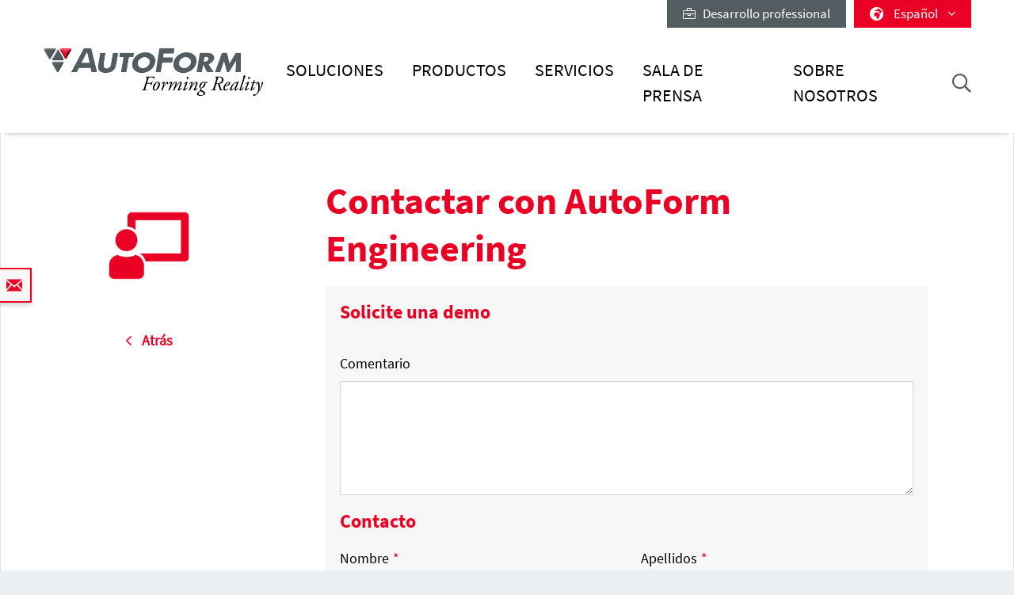

--- FILE ---
content_type: text/html; charset=utf-8
request_url: https://www.autoform.com/es/solicite-una-demo/pageid/635/
body_size: 15822
content:
<!DOCTYPE html>
<html lang="es">
<head>
    <meta charset="utf-8">

<!-- 
	Integration and development by Zellwerk GmbH & Co. KG | Düsseldorf/Germany - https://www.zellwerk.com.

	This website is powered by TYPO3 - inspiring people to share!
	TYPO3 is a free open source Content Management Framework initially created by Kasper Skaarhoj and licensed under GNU/GPL.
	TYPO3 is copyright 1998-2026 of Kasper Skaarhoj. Extensions are copyright of their respective owners.
	Information and contribution at https://typo3.org/
-->


<title>Solicite demo</title>
<meta name="generator" content="TYPO3 CMS">

<link rel="stylesheet" href="/typo3temp/assets/compressed/merged-43c235ca79e7231f086d3149e14ebc82-ab806e2a841aba542394685ea8cdc215.1766064023.css" media="all">

<link rel="stylesheet" href="/typo3temp/assets/compressed/merged-b799edb8747675b0c0ba1e71c3451852-5bed4d0880225657f0450e38c67d2e15.1766064023.css" media="all">








    
        
        
        

    
    

<!-- uid557-->    <!-- Matomo Tag Manager -->
<script>
var _mtm = window._mtm = window._mtm || [];
_mtm.push({'mtm.startTime': (new Date().getTime()), 'event': 'mtm.Start'});
var d=document, g=d.createElement('script'), s=d.getElementsByTagName('script')[0];
g.async=true; g.src='https://matomo.zellwerk.net/js/container_5nScu9W0.js'; s.parentNode.insertBefore(g,s);
</script>
<!-- End Matomo Tag Manager -->
<link rel="canonical" href="https://www.autoform.com/es/solicite-una-demo/">

<link rel="alternate" hreflang="en-GB" href="https://www.autoform.com/en/join-a-demo/">
<link rel="alternate" hreflang="de-de" href="https://www.autoform.com/de/demoanfrage/">
<link rel="alternate" hreflang="fr" href="https://www.autoform.com/fr/rejoindre-demonstration/">
<link rel="alternate" hreflang="es" href="https://www.autoform.com/es/solicite-una-demo/">
<link rel="alternate" hreflang="it" href="https://www.autoform.com/it/partecipa-demo/">
<link rel="alternate" hreflang="zh" href="https://www.autoform.com/cn/join-a-demo/">
<link rel="alternate" hreflang="ja" href="https://www.autoform.com/jp/join-a-demo/">
<link rel="alternate" hreflang="ko" href="https://www.autoform.com/kr/join-a-demo/">
<link rel="alternate" hreflang="pt" href="https://www.autoform.com/pt/participe-de-uma-demonstracao/">
<link rel="alternate" hreflang="tr" href="https://www.autoform.com/tr/demoya-katilin/">
<link rel="alternate" hreflang="x-default" href="https://www.autoform.com/en/join-a-demo/">
<!-- This site is optimized with the Yoast SEO for TYPO3 plugin - https://yoast.com/typo3-extensions-seo/ -->
<script type="application/ld+json">[{"@context":"https:\/\/www.schema.org","@type":"BreadcrumbList","itemListElement":[{"@type":"ListItem","position":1,"item":{"@id":"https:\/\/www.autoform.com\/es\/","name":"Inicio"}},{"@type":"ListItem","position":2,"item":{"@id":"https:\/\/www.autoform.com\/es\/webforms-pages\/","name":"Webforms Pages"}},{"@type":"ListItem","position":3,"item":{"@id":"https:\/\/www.autoform.com\/es\/solicite-una-demo\/","name":"Solicite demo"}}]}]</script>

<!-- VhsAssetsDependenciesLoaded head,ch-page -->
    <meta http-equiv="X-UA-Compatible" content="IE=edge" />
        <meta name="viewport" content="minimal-ui, initial-scale=1.0, maximum-scale=1.0, minimum-scale=1.0, width=device-width, user-scalable=no" />
        <meta name="HandheldFriendly" content="true" />
        <meta name="apple-mobile-web-app-title" content="Autoform" />
        <meta name="mobile-web-app-capable" content="yes">
        <meta name="apple-mobile-web-app-status-bar-style" content="black" />
        <meta name="msapplication-TileColor" content="#505050" />
        <meta name="msapplication-navbutton-color" content="#ffffff" />
        <meta name="msapplication-TileImage" content="https://www.autoform.com/favicons/ms-icon-144x144.png" />
        <meta name="msapplication-config" content="https://www.autoform.com/browserconfig.xml" />
        <meta name="format-detection" content="telephone=no" />
        <meta name="application-name" content="Autoform" />
        <meta http-equiv="imagetoolbar" content="no" />
        <link rel="apple-touch-icon" sizes="57x57" href="https://www.autoform.com/favicons/apple-icon-57x57.png" />
        <link rel="apple-touch-icon" sizes="60x60" href="https://www.autoform.com/favicons/apple-icon-60x60.png" />
        <link rel="apple-touch-icon" sizes="72x72" href="https://www.autoform.com/favicons/apple-icon-72x72.png" />
        <link rel="apple-touch-icon" sizes="76x76" href="https://www.autoform.com/favicons/apple-icon-76x76.png" />
        <link rel="apple-touch-icon" sizes="114x114" href="https://www.autoform.com/favicons/apple-icon-114x114.png" />
        <link rel="apple-touch-icon" sizes="120x120" href="https://www.autoform.com/favicons/apple-icon-120x120.png" />
        <link rel="apple-touch-icon" sizes="144x144" href="https://www.autoform.com/favicons/apple-icon-144x144.png" />
        <link rel="apple-touch-icon" sizes="152x152" href="https://www.autoform.com/favicons/apple-icon-152x152.png" />
        <link rel="apple-touch-icon" sizes="180x180" href="https://www.autoform.com/favicons/apple-icon-180x180.png" />
        <link rel="apple-touch-icon-precomposed" sizes="180x180" href="https://www.autoform.com/favicons/apple-icon-180x180.png">
        <link rel="icon" type="image/png" sizes="192x192"  href="https://www.autoform.com/favicons/android-icon-192x192.png" />
        <link rel="icon" type="image/png" sizes="32x32" href="https://www.autoform.com/favicons/favicon-32x32.png" />
        <link rel="icon" type="image/png" sizes="96x96" href="https://www.autoform.com/favicons/favicon-96x96.png" />
        <link rel="icon" type="image/png" sizes="16x16" href="https://www.autoform.com/favicons/favicon-16x16.png" />
        <link rel="manifest" href="https://www.autoform.com/manifest.json" />
        <link rel="shortcut icon" href="/favicon.ico" type="image/x-icon; charset=binary" />
        <link rel="alternate" type="application/rss+xml" title="News RSS-Feeds" href="https://www.autoform.com/es/news.rss" />
        <link rel="alternate" type="application/rss+xml" title="Events RSS-Feeds" href="https://www.autoform.com/es/events.rss" />
        <link rel="alternate" type="application/rss+xml" title="Jobs RSS-Feeds" href="https://www.autoform.com/es/jobs.rss" />
        <link rel="alternate" type="application/rss+xml" title="Publication RSS-Feeds" href="https://www.autoform.com/es/publications.rss" />
        

        <style>
            .buehne .carousel-inner > .item { height:400px; }@media (min-width: 576px) { .buehne .carousel-inner > .item { height:420px; } }@media (min-width: 768px) { .buehne .carousel-inner > .item { height:480px; } }@media (min-width: 992px) { .buehne .carousel-inner > .item { height:560px; } }@media (min-width: 1200px) { .buehne .carousel-inner > .item { height:660px; } }
        </style>
    </head>
<body id="p557" class="language-3 tpl-subpagesubnavileft">







<div class="container-hd" id="container-hd-wrapper"
     data-language-ias-loading="cargar"
     data-language-ias-loadmore="Cargar más"
     data-language-ias-loadprevious="cargar anterior"
     data-language-ias-loadend="fin">
    <header class="fixed-top" id="pagenavheader">
		
                
        <nav class="meta-head navbar-expand-lg navbar-light noborder">
            <div class="container">
                <div class="collapse navbar-collapse">
                    <ul class="nav navbar-nav meta ml-auto">
                        
                <li class="nav-item nav-jobs ">
                    <a class="nav-link" target="_blank" title="Desarrollo professional" href="https://careers.autoform.com/en/"><i class="fal fa-briefcase"></i> &nbsp; Desarrollo professional</a>
                </li>
        
    
                        
                        
                                
                                
        
            
                <li class="dropdown nav-language">
                    <a href="#" class="dropdown-toggle" data-toggle="dropdown" role="button" aria-expanded="false">
                        <i class="fas fa-globe-africa"></i>
                        

                            
                            
                            

                            
                        

                            
                            
                            

                            
                        

                            
                            
                            

                            
                        

                            
                            
                            

                            
                                   <span class="flag-icon flag-icon-es"></span> Español
                                
                        

                            
                            
                            

                            
                        

                            
                            
                            

                            
                        

                            
                            
                            

                            
                        

                            
                            
                            
                                    
                                

                            
                        

                            
                            
                            
                                    
                                

                            
                        

                            
                            
                            
                                    
                                

                            
                        
                        <span class="caret"><i class="fal fa-angle-down"></i></span>
                    </a>
                    <ul class="dropdown-menu dropdown-menu-right" role="menu">
                        
                            
        <li class="nav-item  first">
            
            
            

            <a href="https://www.autoform.com/en/join-a-demo/pageid/635/" title="inglés">
                <span class="flag-icon flag-icon-gb"></span> English
            </a>
        </li>
    
                        
                            
        <li class="nav-item ">
            
            
            

            <a href="https://www.autoform.com/de/demoanfrage/pageid/635/" title="alemán">
                <span class="flag-icon flag-icon-de"></span> Deutsch
            </a>
        </li>
    
                        
                            
        <li class="nav-item ">
            
            
            

            <a href="https://www.autoform.com/fr/rejoindre-demonstration/pageid/635/" title="francés">
                <span class="flag-icon flag-icon-fr"></span> Français
            </a>
        </li>
    
                        
                            
        <li class="nav-item active">
            
            
            

            <a href="https://www.autoform.com/es/solicite-una-demo/pageid/635/" title="español">
                <span class="flag-icon flag-icon-es"></span> Español
            </a>
        </li>
    
                        
                            
        <li class="nav-item ">
            
            
            

            <a href="https://www.autoform.com/pt/participe-de-uma-demonstracao/pageid/635/" title="portugués">
                <span class="flag-icon flag-icon-pt"></span> Português
            </a>
        </li>
    
                        
                            
        <li class="nav-item ">
            
            
            

            <a href="https://www.autoform.com/it/partecipa-demo/pageid/635/" title="italiano">
                <span class="flag-icon flag-icon-it"></span> Italiano
            </a>
        </li>
    
                        
                            
        <li class="nav-item ">
            
            
            

            <a href="https://www.autoform.com/tr/demoya-katilin/pageid/635/" title="turco">
                <span class="flag-icon flag-icon-tr"></span> Türkçe
            </a>
        </li>
    
                        
                            
        <li class="nav-item ">
            
            
            
                    
                

            <a href="https://www.autoform.com/cn/join-a-demo/pageid/635/" title="chino">
                <span class="flag-icon flag-icon-cn"></span> 中文
            </a>
        </li>
    
                        
                            
        <li class="nav-item ">
            
            
            
                    
                

            <a href="https://www.autoform.com/jp/join-a-demo/pageid/635/" title="japonés">
                <span class="flag-icon flag-icon-jp"></span> 日本語
            </a>
        </li>
    
                        
                            
        <li class="nav-item  last">
            
            
            
                    
                

            <a href="https://www.autoform.com/kr/join-a-demo/pageid/635/" title="coreano">
                <span class="flag-icon flag-icon-kr"></span> 한국어
            </a>
        </li>
    
                        
                    </ul>
                </li>
            
        
    
                            
                    </ul>
                </div>
            </div>
        </nav>
    
            

        
        

        

        

        <nav class="navbar navbar-expand-lg navbar-light noborder">
            <div class="container">
                <div class="navbar-header navbar-header-main">
                    <a href="/es/" rel="home" title="AutoForm Engineering" class="navbar-brand navbar-brand-image">
                        
        

        
        
        
                
                
                <img title="AutoForm Engineering" alt="Logo: AutoForm Engineering" class="corp-logo-mb d-sm-none" src="/fileadmin/public/Redaktion/en/homepage/Images/Logos/AutoForm-Logo.png" height="62" />
            
        <img alt="Logo: AutoForm Engineering" class="corp-logo d-none d-sm-block" src="/fileadmin/public/Redaktion/en/homepage/Images/Logos/AutoForm-Logo.png" height="62" />
    
                    </a>
                    <button class="navbar-toggler collapsed" type="button" data-toggle="collapse" data-target="#navbarCollapse" aria-controls="navbarCollapse" aria-expanded="false" aria-label="Toggle navigation">
                        <i class="far fa-bars"></i>
                        <i class="fal fa-times"></i>

                    </button>
                </div>
                <div class="collapse navbar-collapse" id="navbarCollapse">
                    <div class="shadow-mobi"></div>
                    
        
        <ul class="navbar-nav navbar-l" id="navbar-main">
            

            

                
                    
                            
                            
                                
                                
        <li rel="huge" class="nav-item sub dropdown dropdown-huge md-hover d-none d-lg-block desktop-1  sub ">
            <a aria-expanded="false" aria-haspopup="true" class="dd-toggle" data-toggle="NOdropdown" href="#" id="mn-huge" role="button">
            <span class="mobile-arrows glyphter-icon-right-chevron"></span>
            <span class="glyphter-icon-close"></span>
            </a>
            <a title="Soluciones" class="nav-link" href="/es/soluciones/">Soluciones</a>
            <ul class="dropdown-menu dropdown-menu-huge" aria-labelledby="mm-huge" style="">
                <li>
                    <div class="container">
                        
                        
                                <div class="row technologies pb-3">
                                    <div class="col-12">
                                        <h4>
                                            <a href="/es/soluciones/soluciones-digitales-para-la-industria-4-0/">Soluciones digitales para la Industria 4.0</a>
                                        </h4>
                                        <ul class="list-inline">
                                            
                                                
                                                    <li class="list-inline-item">
                                                        <a title="Industria 4.0" href="/es/soluciones/soluciones-digitales-para-la-industria-4-0/industria-4-0/">Industria 4.0</a>
                                                    </li>
                                                
                                                    <li class="list-inline-item">
                                                        <a title="Digitalización completa del proceso" href="/es/soluciones/soluciones-digitales-para-la-industria-4-0/digitalizacion-completa-del-proceso/">Digitalización completa del proceso</a>
                                                    </li>
                                                
                                                    <li class="list-inline-item">
                                                        <a title="Los tres pilares de la digitalización" href="/es/soluciones/soluciones-digitales-para-la-industria-4-0/los-tres-pilares-de-la-digitalizacion/">Los tres pilares de la digitalización</a>
                                                    </li>
                                                
                                                    <li class="list-inline-item">
                                                        <a title="Gemelo del proceso digital" href="/es/soluciones/soluciones-digitales-para-la-industria-4-0/gemelo-del-proceso-digital/">Gemelo del proceso digital</a>
                                                    </li>
                                                
                                            
                                        </ul>
                                    </div>
                                </div>
                            
                        <div class="row pb-0">
                            <div class="col-12">
                                <h4><a href="/es/soluciones/cadena-de-proceso-de-conformado-de-chapa-metalica/">Cadena de proceso de conformado de chapa metálica</a></h4>
                            </div>
                        </div>
                        <div class="row pb-3">
                            <div class="col-3">
                                
        
            
                
                    <ul class="l1">
                        <li class=" sub ">
                            <a class=" sub " title="Viabilidad de la pieza" href="/es/soluciones/cadena-de-proceso-de-conformado-de-chapa-metalica/viabilidad-de-la-pieza/">Viabilidad de la pieza</a>
                            
                                <ul class="l2" >
                                    
                                        
                                            <li class="">
                                                <a title="Comprobación rápida del conformado" href="/es/soluciones/cadena-de-proceso-de-conformado-de-chapa-metalica/viabilidad-de-la-pieza/comprobacion-rapida-del-conformado/">Comprobación rápida del conformado</a>
                                            </li>
                                        
                                            <li class="">
                                                <a title="Ingeniería simultánea" href="/es/soluciones/cadena-de-proceso-de-conformado-de-chapa-metalica/viabilidad-de-la-pieza/ingenieria-simultanea/">Ingeniería simultánea</a>
                                            </li>
                                        
                                    
                                </ul>
                            
                        </li>
                    </ul>
                
            
                
            
                
            
                
            
                
            
        
    
                                
        
            
                
            
                
                    <ul class="l1">
                        <li class=" sub ">
                            <a class=" sub " title="Planificar y ofertar" href="/es/soluciones/cadena-de-proceso-de-conformado-de-chapa-metalica/planificar-y-ofertar/">Planificar y ofertar</a>
                            
                                <ul class="l2" >
                                    
                                        
                                            <li class="">
                                                <a title="Planificación de proceso" href="/es/soluciones/cadena-de-proceso-de-conformado-de-chapa-metalica/planificar-y-ofertar/planificacion-de-proceso/">Planificación de proceso</a>
                                            </li>
                                        
                                            <li class="">
                                                <a title="Diseños de banda" href="/es/soluciones/cadena-de-proceso-de-conformado-de-chapa-metalica/planificar-y-ofertar/disenos-de-banda/">Diseños de banda</a>
                                            </li>
                                        
                                            <li class="">
                                                <a title="Utilización del material" href="/es/soluciones/cadena-de-proceso-de-conformado-de-chapa-metalica/planificar-y-ofertar/utilizacion-del-material/">Utilización del material</a>
                                            </li>
                                        
                                            <li class="">
                                                <a title="Estimación del coste de la herramienta" href="/es/soluciones/cadena-de-proceso-de-conformado-de-chapa-metalica/planificar-y-ofertar/estimacion-del-coste-de-la-herramienta/">Estimación del coste de la herramienta</a>
                                            </li>
                                        
                                            <li class="">
                                                <a title="Estimación del coste de pieza" href="/es/soluciones/cadena-de-proceso-de-conformado-de-chapa-metalica/planificar-y-ofertar/estimacion-del-coste-de-pieza/">Estimación del coste de pieza</a>
                                            </li>
                                        
                                    
                                </ul>
                            
                        </li>
                    </ul>
                
            
                
            
                
            
                
            
        
    
                            </div>
                            <div class="col-6">
                                
        
            
                
            
                
            
                
                    <ul class="l1">
                        <li class=" sub ">
                            <a class=" sub " title="Ingeniería de proceso" href="/es/soluciones/cadena-de-proceso-de-conformado-de-chapa-metalica/ingenieria-de-proceso/">Ingeniería de proceso</a>
                            
                                <ul class="l2" style="columns: 2; -webkit-columns: 2; -moz-columns: 2;">
                                    
                                        
                                            <li class="">
                                                <a title="Concepto de diseño de herramientas" href="/es/soluciones/cadena-de-proceso-de-conformado-de-chapa-metalica/ingenieria-de-proceso/concepto-de-diseno-de-herramientas/">Concepto de diseño de herramientas</a>
                                            </li>
                                        
                                            <li class="">
                                                <a title="Simulación del ciclo completo" href="/es/soluciones/cadena-de-proceso-de-conformado-de-chapa-metalica/ingenieria-de-proceso/simulacion-del-ciclo-completo/">Simulación del ciclo completo</a>
                                            </li>
                                        
                                            <li class="">
                                                <a title="Reducción del springback" href="/es/soluciones/cadena-de-proceso-de-conformado-de-chapa-metalica/ingenieria-de-proceso/reduccion-del-springback/">Reducción del springback</a>
                                            </li>
                                        
                                            <li class="">
                                                <a title="Optimización de la línea de corte" href="/es/soluciones/cadena-de-proceso-de-conformado-de-chapa-metalica/ingenieria-de-proceso/optimizacion-de-la-linea-de-corte/">Optimización de la línea de corte</a>
                                            </li>
                                        
                                            <li class="">
                                                <a title="Mejora del proceso sistemático" href="/es/soluciones/cadena-de-proceso-de-conformado-de-chapa-metalica/ingenieria-de-proceso/mejora-del-proceso-sistematico/">Mejora del proceso sistemático</a>
                                            </li>
                                        
                                            <li class="">
                                                <a title="Compensación robusta del springback" href="/es/soluciones/cadena-de-proceso-de-conformado-de-chapa-metalica/ingenieria-de-proceso/compensacion-robusta-del-springback/">Compensación robusta del springback</a>
                                            </li>
                                        
                                            <li class="">
                                                <a title="Optimización del sistema tribológico" href="/es/soluciones/cadena-de-proceso-de-conformado-de-chapa-metalica/ingenieria-de-proceso/optimizacion-del-sistema-tribologico/">Optimización del sistema tribológico</a>
                                            </li>
                                        
                                            <li class="">
                                                <a title="Superficies de herramienta con calidad CAD" href="/es/soluciones/cadena-de-proceso-de-conformado-de-chapa-metalica/ingenieria-de-proceso/superficies-de-herramienta-con-calidad-cad/">Superficies de herramienta con calidad CAD</a>
                                            </li>
                                        
                                            <li class="">
                                                <a title="Eliminación de los defectos superficiales" href="/es/soluciones/cadena-de-proceso-de-conformado-de-chapa-metalica/ingenieria-de-proceso/eliminacion-de-los-defectos-superficiales/">Eliminación de los defectos superficiales</a>
                                            </li>
                                        
                                            <li class="">
                                                <a title="Validación final" href="/es/soluciones/cadena-de-proceso-de-conformado-de-chapa-metalica/ingenieria-de-proceso/validacion-final/">Validación final</a>
                                            </li>
                                        
                                    
                                </ul>
                            
                        </li>
                    </ul>
                
            
                
            
                
            
        
    
                            </div>
                            <div class="col-3">
                                
        
            
                
            
                
            
                
            
                
                    <ul class="l1">
                        <li class=" sub ">
                            <a class=" sub " title="Puesta a punto de herramientas" href="/es/soluciones/cadena-de-proceso-de-conformado-de-chapa-metalica/puesta-a-punto-de-herramientas/">Puesta a punto de herramientas</a>
                            
                                <ul class="l2" >
                                    
                                        
                                            <li class="">
                                                <a title="Soporte de puesta a punto basado en la simulación" href="/es/soluciones/cadena-de-proceso-de-conformado-de-chapa-metalica/puesta-a-punto-de-herramientas/soporte-de-puesta-a-punto-basado-en-la-simulacion/">Soporte de puesta a punto basado en la simulación</a>
                                            </li>
                                        
                                            <li class="">
                                                <a title="Reducción de ciclos de puesta a punto" href="/es/soluciones/cadena-de-proceso-de-conformado-de-chapa-metalica/puesta-a-punto-de-herramientas/reduccion-de-ciclos-de-puesta-a-punto/">Reducción de ciclos de puesta a punto</a>
                                            </li>
                                        
                                    
                                </ul>
                            
                        </li>
                    </ul>
                
            
                
            
        
    
                                
        
            
                
            
                
            
                
            
                
            
                
                    <ul class="l1">
                        <li class=" sub ">
                            <a class=" sub " title="Producción de piezas" href="/es/soluciones/cadena-de-proceso-de-conformado-de-chapa-metalica/produccion-de-piezas/">Producción de piezas</a>
                            
                                <ul class="l2" >
                                    
                                        
                                            <li class="">
                                                <a title="Mantenimiento predictivo" href="/es/soluciones/cadena-de-proceso-de-conformado-de-chapa-metalica/produccion-de-piezas/mantenimiento-predictivo/">Mantenimiento predictivo</a>
                                            </li>
                                        
                                            <li class="">
                                                <a title="Robustez del proceso" href="/es/soluciones/cadena-de-proceso-de-conformado-de-chapa-metalica/produccion-de-piezas/robustez-del-proceso/">Robustez del proceso</a>
                                            </li>
                                        
                                            <li class="">
                                                <a title="Mejora continua" href="/es/soluciones/cadena-de-proceso-de-conformado-de-chapa-metalica/produccion-de-piezas/mejora-continua/">Mejora continua</a>
                                            </li>
                                        
                                    
                                </ul>
                            
                        </li>
                    </ul>
                
            
        
    
                            </div>
                        </div>
                        
                        
                                <div class="row pb-3">
                                    <div class="col-12">
                                        <h4>
                                            <a href="/es/soluciones/cadena-de-proceso-de-ensamblaje-de-biw/">Cadena de proceso de ensamblaje de BiW</a>
                                        </h4>
                                    </div>
                                    <div class="col-3">
                                        <ul>
                                            <li><a href="/es/soluciones/cadena-de-proceso-de-ensamblaje-de-biw/viabilidad-del-proceso/">Viabilidad del proceso</a></li>
                                        </ul>
                                    </div>
                                    <div class="col-6">
                                        <ul style="columns: 2; -webkit-columns: 2; -moz-columns: 2;">
                                            <li><a href="/es/soluciones/cadena-de-proceso-de-ensamblaje-de-biw/desarrollo-de-la-estrategia-de-compensacion/">Desarrollo de la estrategia de compensación</a></li>
                                            
                                            
                                                    <li><a href="/es/soluciones/cadena-de-proceso-de-ensamblaje-de-biw/optimizacion-del-engrapado/">Optimización del engrapado</a></li>
                                                
                                            <li><a href="/es/soluciones/cadena-de-proceso-de-ensamblaje-de-biw/validacion-del-proceso/">Validación del proceso</a></li>
                                        </ul>
                                    </div>
                                    <div class="col-3">
                                        <ul>
                                            <li><a href="/es/soluciones/cadena-de-proceso-de-ensamblaje-de-biw/mejora-del-proceso/">Mejora del proceso</a></li>
                                        </ul>
                                    </div>
                                </div>
                            
                        <div class="row technologies pb-1">
                            <div class="col-12">
                                <h4>
                                    <a href="/es/soluciones/tecnologias/">Tecnologías</a>
                                </h4>
                                <ul class="list-inline">
                                    
                                        
                                            <li class="list-inline-item">
                                                <a title="Estampación en línea / Transfer" href="/es/soluciones/tecnologias/estampacion-en-linea-transfer/">Estampación en línea / Transfer</a>
                                            </li>
                                        
                                            <li class="list-inline-item">
                                                <a title="Estampación con matriz progresiva" href="/es/soluciones/tecnologias/estampacion-con-matriz-progresiva/">Estampación con matriz progresiva</a>
                                            </li>
                                        
                                            <li class="list-inline-item">
                                                <a title="Estampación de aluminio" href="/es/soluciones/tecnologias/estampacion-de-aluminio/">Estampación de aluminio</a>
                                            </li>
                                        
                                            <li class="list-inline-item">
                                                <a title="Estampación de acero de alta resistencia" href="/es/soluciones/tecnologias/estampacion-de-acero-de-alta-resistencia/">Estampación de acero de alta resistencia</a>
                                            </li>
                                        
                                            <li class="list-inline-item">
                                                <a title="Conformado en caliente" href="/es/soluciones/tecnologias/conformado-en-caliente/">Conformado en caliente</a>
                                            </li>
                                        
                                            <li class="list-inline-item">
                                                <a title="Ensamblaje de BiW" href="/es/soluciones/tecnologias/ensamblaje-de-biw/">Ensamblaje de BiW</a>
                                            </li>
                                        
                                            <li class="list-inline-item">
                                                <a title="Hidroconformado de tubos" href="/es/soluciones/tecnologias/hidroconformado-de-tubos/">Hidroconformado de tubos</a>
                                            </li>
                                        
                                    
                                </ul>
                            </div>
                        </div>
                    </div>
                </li>
            </ul>
        </li>
    

                                
                                

                                
        
        
        <li class="nav-item sub  sub dropdown md-hover d-block d-lg-none">
            
            
                    <a aria-expanded="false" aria-haspopup="true" class="sub-toggle" href="#" id="mn-94" role="button">
                        <i class="fal fa-angle-right"></i>
                    </a>
                    <a aria-haspopup="true" aria-expanded="false" title="Soluciones" class="nav-link" href="/es/soluciones/">Soluciones</a>
                

            
            
                <div class="subnav level0">
                    <header>
                        <i class="fal fa-angle-left"></i>
                        <span>Soluciones</span>
                    </header>
                    <ul class="dropdown-menu  submenu1" aria-labelledby="mm-94">
                        
                            

                                <li class="dropdown-item  sub  subitem1 ">
                                    
                                            
        
            
                    <a aria-expanded="false" aria-haspopup="true" class="sub-toggle" href="#" id="mn-1216" role="button">
                        <i class="fal fa-angle-right"></i>
                    </a>
                    <a aria-haspopup="true" aria-expanded="false" id="ml-1216" title="Soluciones digitales para la Industria 4.0" class="nav-link" href="/es/soluciones/soluciones-digitales-para-la-industria-4-0/">Soluciones digitales para la Industria 4.0</a>
                
            
                <div class="subnav level1">
                    <header>
                        <i class="fal fa-angle-left"></i>
                        <span>Soluciones digitales para la Industria 4.0</span>
                    </header>
                    <ul class="dropdown-menu dropdown-menu-left" aria-labelledby="mm-1216">
                        
                            
                                <li class="dropdown-item">
                                    
                                            <a title="Industria 4.0" href="/es/soluciones/soluciones-digitales-para-la-industria-4-0/industria-4-0/">Industria 4.0</a>
                                        
                                </li>
                            
                                <li class="dropdown-item">
                                    
                                            <a title="Digitalización completa del proceso" href="/es/soluciones/soluciones-digitales-para-la-industria-4-0/digitalizacion-completa-del-proceso/">Digitalización completa del proceso</a>
                                        
                                </li>
                            
                                <li class="dropdown-item">
                                    
                                            <a title="Los tres pilares de la digitalización" href="/es/soluciones/soluciones-digitales-para-la-industria-4-0/los-tres-pilares-de-la-digitalizacion/">Los tres pilares de la digitalización</a>
                                        
                                </li>
                            
                                <li class="dropdown-item">
                                    
                                            <a title="Gemelo del proceso digital" href="/es/soluciones/soluciones-digitales-para-la-industria-4-0/gemelo-del-proceso-digital/">Gemelo del proceso digital</a>
                                        
                                </li>
                            
                        
                    </ul>
                </div>
            
        

    
                                        
                                                    
                            </li>
                        

                                <li class="dropdown-item  sub  subitem1 ">
                                    
                                            
        
            
                    <a aria-expanded="false" aria-haspopup="true" class="sub-toggle" href="#" id="mn-192" role="button">
                        <i class="fal fa-angle-right"></i>
                    </a>
                    <a aria-haspopup="true" aria-expanded="false" id="ml-192" title="Cadena de proceso de conformado de chapa metálica" class="nav-link" href="/es/soluciones/cadena-de-proceso-de-conformado-de-chapa-metalica/">Cadena de proceso de conformado de chapa metálica</a>
                
            
                <div class="subnav level1">
                    <header>
                        <i class="fal fa-angle-left"></i>
                        <span>Cadena de proceso de conformado de chapa metálica</span>
                    </header>
                    <ul class="dropdown-menu dropdown-menu-left" aria-labelledby="mm-192">
                        
                            
                                <li class="dropdown-item sub ">
                                    
                                            
        
            
                    <a aria-expanded="false" aria-haspopup="true" class="sub-toggle" href="#" id="mn-125" role="button">
                        <i class="fal fa-angle-right"></i>
                    </a>
                    <a aria-haspopup="true" aria-expanded="false" id="ml-125" title="Viabilidad de la pieza" class="nav-link" href="/es/soluciones/cadena-de-proceso-de-conformado-de-chapa-metalica/viabilidad-de-la-pieza/">Viabilidad de la pieza</a>
                
            
                <div class="subnav level2">
                    <header>
                        <i class="fal fa-angle-left"></i>
                        <span>Viabilidad de la pieza</span>
                    </header>
                    <ul class="dropdown-menu dropdown-menu-left" aria-labelledby="mm-125">
                        
                            
                                <li class="dropdown-item">
                                    
                                            <a title="Comprobación rápida del conformado" href="/es/soluciones/cadena-de-proceso-de-conformado-de-chapa-metalica/viabilidad-de-la-pieza/comprobacion-rapida-del-conformado/">Comprobación rápida del conformado</a>
                                        
                                </li>
                            
                                <li class="dropdown-item">
                                    
                                            <a title="Ingeniería simultánea" href="/es/soluciones/cadena-de-proceso-de-conformado-de-chapa-metalica/viabilidad-de-la-pieza/ingenieria-simultanea/">Ingeniería simultánea</a>
                                        
                                </li>
                            
                        
                    </ul>
                </div>
            
        

    
                                        
                                </li>
                            
                                <li class="dropdown-item sub ">
                                    
                                            
        
            
                    <a aria-expanded="false" aria-haspopup="true" class="sub-toggle" href="#" id="mn-126" role="button">
                        <i class="fal fa-angle-right"></i>
                    </a>
                    <a aria-haspopup="true" aria-expanded="false" id="ml-126" title="Planificar y ofertar" class="nav-link" href="/es/soluciones/cadena-de-proceso-de-conformado-de-chapa-metalica/planificar-y-ofertar/">Planificar y ofertar</a>
                
            
                <div class="subnav level2">
                    <header>
                        <i class="fal fa-angle-left"></i>
                        <span>Planificar y ofertar</span>
                    </header>
                    <ul class="dropdown-menu dropdown-menu-left" aria-labelledby="mm-126">
                        
                            
                                <li class="dropdown-item">
                                    
                                            <a title="Planificación de proceso" href="/es/soluciones/cadena-de-proceso-de-conformado-de-chapa-metalica/planificar-y-ofertar/planificacion-de-proceso/">Planificación de proceso</a>
                                        
                                </li>
                            
                                <li class="dropdown-item">
                                    
                                            <a title="Diseños de banda" href="/es/soluciones/cadena-de-proceso-de-conformado-de-chapa-metalica/planificar-y-ofertar/disenos-de-banda/">Diseños de banda</a>
                                        
                                </li>
                            
                                <li class="dropdown-item">
                                    
                                            <a title="Utilización del material" href="/es/soluciones/cadena-de-proceso-de-conformado-de-chapa-metalica/planificar-y-ofertar/utilizacion-del-material/">Utilización del material</a>
                                        
                                </li>
                            
                                <li class="dropdown-item">
                                    
                                            <a title="Estimación del coste de la herramienta" href="/es/soluciones/cadena-de-proceso-de-conformado-de-chapa-metalica/planificar-y-ofertar/estimacion-del-coste-de-la-herramienta/">Estimación del coste de la herramienta</a>
                                        
                                </li>
                            
                                <li class="dropdown-item">
                                    
                                            <a title="Estimación del coste de pieza" href="/es/soluciones/cadena-de-proceso-de-conformado-de-chapa-metalica/planificar-y-ofertar/estimacion-del-coste-de-pieza/">Estimación del coste de pieza</a>
                                        
                                </li>
                            
                        
                    </ul>
                </div>
            
        

    
                                        
                                </li>
                            
                                <li class="dropdown-item sub ">
                                    
                                            
        
            
                    <a aria-expanded="false" aria-haspopup="true" class="sub-toggle" href="#" id="mn-127" role="button">
                        <i class="fal fa-angle-right"></i>
                    </a>
                    <a aria-haspopup="true" aria-expanded="false" id="ml-127" title="Ingeniería de proceso" class="nav-link" href="/es/soluciones/cadena-de-proceso-de-conformado-de-chapa-metalica/ingenieria-de-proceso/">Ingeniería de proceso</a>
                
            
                <div class="subnav level2">
                    <header>
                        <i class="fal fa-angle-left"></i>
                        <span>Ingeniería de proceso</span>
                    </header>
                    <ul class="dropdown-menu dropdown-menu-left" aria-labelledby="mm-127">
                        
                            
                                <li class="dropdown-item">
                                    
                                            <a title="Concepto de diseño de herramientas" href="/es/soluciones/cadena-de-proceso-de-conformado-de-chapa-metalica/ingenieria-de-proceso/concepto-de-diseno-de-herramientas/">Concepto de diseño de herramientas</a>
                                        
                                </li>
                            
                                <li class="dropdown-item">
                                    
                                            <a title="Simulación del ciclo completo" href="/es/soluciones/cadena-de-proceso-de-conformado-de-chapa-metalica/ingenieria-de-proceso/simulacion-del-ciclo-completo/">Simulación del ciclo completo</a>
                                        
                                </li>
                            
                                <li class="dropdown-item">
                                    
                                            <a title="Reducción del springback" href="/es/soluciones/cadena-de-proceso-de-conformado-de-chapa-metalica/ingenieria-de-proceso/reduccion-del-springback/">Reducción del springback</a>
                                        
                                </li>
                            
                                <li class="dropdown-item">
                                    
                                            <a title="Optimización de la línea de corte" href="/es/soluciones/cadena-de-proceso-de-conformado-de-chapa-metalica/ingenieria-de-proceso/optimizacion-de-la-linea-de-corte/">Optimización de la línea de corte</a>
                                        
                                </li>
                            
                                <li class="dropdown-item">
                                    
                                            <a title="Mejora del proceso sistemático" href="/es/soluciones/cadena-de-proceso-de-conformado-de-chapa-metalica/ingenieria-de-proceso/mejora-del-proceso-sistematico/">Mejora del proceso sistemático</a>
                                        
                                </li>
                            
                                <li class="dropdown-item">
                                    
                                            <a title="Compensación robusta del springback" href="/es/soluciones/cadena-de-proceso-de-conformado-de-chapa-metalica/ingenieria-de-proceso/compensacion-robusta-del-springback/">Compensación robusta del springback</a>
                                        
                                </li>
                            
                                <li class="dropdown-item">
                                    
                                            <a title="Optimización del sistema tribológico" href="/es/soluciones/cadena-de-proceso-de-conformado-de-chapa-metalica/ingenieria-de-proceso/optimizacion-del-sistema-tribologico/">Optimización del sistema tribológico</a>
                                        
                                </li>
                            
                                <li class="dropdown-item">
                                    
                                            <a title="Superficies de herramienta con calidad CAD" href="/es/soluciones/cadena-de-proceso-de-conformado-de-chapa-metalica/ingenieria-de-proceso/superficies-de-herramienta-con-calidad-cad/">Superficies de herramienta con calidad CAD</a>
                                        
                                </li>
                            
                                <li class="dropdown-item">
                                    
                                            <a title="Eliminación de los defectos superficiales" href="/es/soluciones/cadena-de-proceso-de-conformado-de-chapa-metalica/ingenieria-de-proceso/eliminacion-de-los-defectos-superficiales/">Eliminación de los defectos superficiales</a>
                                        
                                </li>
                            
                                <li class="dropdown-item">
                                    
                                            <a title="Validación final" href="/es/soluciones/cadena-de-proceso-de-conformado-de-chapa-metalica/ingenieria-de-proceso/validacion-final/">Validación final</a>
                                        
                                </li>
                            
                        
                    </ul>
                </div>
            
        

    
                                        
                                </li>
                            
                                <li class="dropdown-item sub ">
                                    
                                            
        
            
                    <a aria-expanded="false" aria-haspopup="true" class="sub-toggle" href="#" id="mn-128" role="button">
                        <i class="fal fa-angle-right"></i>
                    </a>
                    <a aria-haspopup="true" aria-expanded="false" id="ml-128" title="Puesta a punto de herramientas" class="nav-link" href="/es/soluciones/cadena-de-proceso-de-conformado-de-chapa-metalica/puesta-a-punto-de-herramientas/">Puesta a punto de herramientas</a>
                
            
                <div class="subnav level2">
                    <header>
                        <i class="fal fa-angle-left"></i>
                        <span>Puesta a punto de herramientas</span>
                    </header>
                    <ul class="dropdown-menu dropdown-menu-left" aria-labelledby="mm-128">
                        
                            
                                <li class="dropdown-item">
                                    
                                            <a title="Soporte de puesta a punto basado en la simulación" href="/es/soluciones/cadena-de-proceso-de-conformado-de-chapa-metalica/puesta-a-punto-de-herramientas/soporte-de-puesta-a-punto-basado-en-la-simulacion/">Soporte de puesta a punto basado en la simulación</a>
                                        
                                </li>
                            
                                <li class="dropdown-item">
                                    
                                            <a title="Reducción de ciclos de puesta a punto" href="/es/soluciones/cadena-de-proceso-de-conformado-de-chapa-metalica/puesta-a-punto-de-herramientas/reduccion-de-ciclos-de-puesta-a-punto/">Reducción de ciclos de puesta a punto</a>
                                        
                                </li>
                            
                        
                    </ul>
                </div>
            
        

    
                                        
                                </li>
                            
                                <li class="dropdown-item sub ">
                                    
                                            
        
            
                    <a aria-expanded="false" aria-haspopup="true" class="sub-toggle" href="#" id="mn-129" role="button">
                        <i class="fal fa-angle-right"></i>
                    </a>
                    <a aria-haspopup="true" aria-expanded="false" id="ml-129" title="Producción de piezas" class="nav-link" href="/es/soluciones/cadena-de-proceso-de-conformado-de-chapa-metalica/produccion-de-piezas/">Producción de piezas</a>
                
            
                <div class="subnav level2">
                    <header>
                        <i class="fal fa-angle-left"></i>
                        <span>Producción de piezas</span>
                    </header>
                    <ul class="dropdown-menu dropdown-menu-left" aria-labelledby="mm-129">
                        
                            
                                <li class="dropdown-item">
                                    
                                            <a title="Mantenimiento predictivo" href="/es/soluciones/cadena-de-proceso-de-conformado-de-chapa-metalica/produccion-de-piezas/mantenimiento-predictivo/">Mantenimiento predictivo</a>
                                        
                                </li>
                            
                                <li class="dropdown-item">
                                    
                                            <a title="Robustez del proceso" href="/es/soluciones/cadena-de-proceso-de-conformado-de-chapa-metalica/produccion-de-piezas/robustez-del-proceso/">Robustez del proceso</a>
                                        
                                </li>
                            
                                <li class="dropdown-item">
                                    
                                            <a title="Mejora continua" href="/es/soluciones/cadena-de-proceso-de-conformado-de-chapa-metalica/produccion-de-piezas/mejora-continua/">Mejora continua</a>
                                        
                                </li>
                            
                        
                    </ul>
                </div>
            
        

    
                                        
                                </li>
                            
                        
                    </ul>
                </div>
            
        

    
                                        
                                                    
                            </li>
                        

                                <li class="dropdown-item  sub  subitem1 ">
                                    
                                            
        
            
                    <a aria-expanded="false" aria-haspopup="true" class="sub-toggle" href="#" id="mn-1136" role="button">
                        <i class="fal fa-angle-right"></i>
                    </a>
                    <a aria-haspopup="true" aria-expanded="false" id="ml-1136" title="Cadena de proceso de ensamblaje de BiW" class="nav-link" href="/es/soluciones/cadena-de-proceso-de-ensamblaje-de-biw/">Cadena de proceso de ensamblaje de BiW</a>
                
            
                <div class="subnav level1">
                    <header>
                        <i class="fal fa-angle-left"></i>
                        <span>Cadena de proceso de ensamblaje de BiW</span>
                    </header>
                    <ul class="dropdown-menu dropdown-menu-left" aria-labelledby="mm-1136">
                        
                            
                                <li class="dropdown-item">
                                    
                                            <a title="Viabilidad del proceso" href="/es/soluciones/cadena-de-proceso-de-ensamblaje-de-biw/viabilidad-del-proceso/">Viabilidad del proceso</a>
                                        
                                </li>
                            
                                <li class="dropdown-item">
                                    
                                            <a title="Desarrollo de la estrategia de compensación" href="/es/soluciones/cadena-de-proceso-de-ensamblaje-de-biw/desarrollo-de-la-estrategia-de-compensacion/">Desarrollo de la estrategia de compensación</a>
                                        
                                </li>
                            
                                <li class="dropdown-item">
                                    
                                            <a title="Optimización del engrapado" href="/es/soluciones/cadena-de-proceso-de-ensamblaje-de-biw/optimizacion-del-engrapado/">Optimización del engrapado</a>
                                        
                                </li>
                            
                                <li class="dropdown-item">
                                    
                                            <a title="Validación del proceso" href="/es/soluciones/cadena-de-proceso-de-ensamblaje-de-biw/validacion-del-proceso/">Validación del proceso</a>
                                        
                                </li>
                            
                                <li class="dropdown-item">
                                    
                                            <a title="Mejora del proceso" href="/es/soluciones/cadena-de-proceso-de-ensamblaje-de-biw/mejora-del-proceso/">Mejora del proceso</a>
                                        
                                </li>
                            
                        
                    </ul>
                </div>
            
        

    
                                        
                                                    
                            </li>
                        

                                <li class="dropdown-item  sub  subitem1 ">
                                    
                                            
        
            
                    <a aria-expanded="false" aria-haspopup="true" class="sub-toggle" href="#" id="mn-132" role="button">
                        <i class="fal fa-angle-right"></i>
                    </a>
                    <a aria-haspopup="true" aria-expanded="false" id="ml-132" title="Tecnologías" class="nav-link" href="/es/soluciones/tecnologias/">Tecnologías</a>
                
            
                <div class="subnav level1">
                    <header>
                        <i class="fal fa-angle-left"></i>
                        <span>Tecnologías</span>
                    </header>
                    <ul class="dropdown-menu dropdown-menu-left" aria-labelledby="mm-132">
                        
                            
                                <li class="dropdown-item">
                                    
                                            <a title="Estampación en línea / Transfer" href="/es/soluciones/tecnologias/estampacion-en-linea-transfer/">Estampación en línea / Transfer</a>
                                        
                                </li>
                            
                                <li class="dropdown-item">
                                    
                                            <a title="Estampación con matriz progresiva" href="/es/soluciones/tecnologias/estampacion-con-matriz-progresiva/">Estampación con matriz progresiva</a>
                                        
                                </li>
                            
                                <li class="dropdown-item">
                                    
                                            <a title="Estampación de aluminio" href="/es/soluciones/tecnologias/estampacion-de-aluminio/">Estampación de aluminio</a>
                                        
                                </li>
                            
                                <li class="dropdown-item">
                                    
                                            <a title="Estampación de acero de alta resistencia" href="/es/soluciones/tecnologias/estampacion-de-acero-de-alta-resistencia/">Estampación de acero de alta resistencia</a>
                                        
                                </li>
                            
                                <li class="dropdown-item">
                                    
                                            <a title="Conformado en caliente" href="/es/soluciones/tecnologias/conformado-en-caliente/">Conformado en caliente</a>
                                        
                                </li>
                            
                                <li class="dropdown-item">
                                    
                                            <a title="Ensamblaje de BiW" href="/es/soluciones/tecnologias/ensamblaje-de-biw/">Ensamblaje de BiW</a>
                                        
                                </li>
                            
                                <li class="dropdown-item">
                                    
                                            <a title="Hidroconformado de tubos" href="/es/soluciones/tecnologias/hidroconformado-de-tubos/">Hidroconformado de tubos</a>
                                        
                                </li>
                            
                        
                    </ul>
                </div>
            
        

    
                                        
                                                    
                            </li>
                        
                    </ul>
                
            
        </li>
    

                                
                            

                            
                            

                        
                
                    
                            
                            

                            
                            

                                
                                
                                
                                
        
        
            
        
        <li class="nav-item sub  sub dropdown md-hover d-block d-lg-none">
            
            
                    <a aria-expanded="false" aria-haspopup="true" class="sub-toggle" href="#" id="mn-92" role="button">
                        <i class="fal fa-angle-right"></i>
                    </a>
                    <a aria-haspopup="true" aria-expanded="false" title="Productos" class="nav-link" href="/es/productos/">Productos</a>
                

            
            
                <div class="subnav level0">
                    <header>
                        <i class="fal fa-angle-left"></i>
                        <span>Productos</span>
                    </header>
                    <ul class="dropdown-menu  submenu1" aria-labelledby="mm-92">
                        
                            

                                <li class="dropdown-item  sub  subitem1 ">
                                    
                                            
        
            
                    <a aria-expanded="false" aria-haspopup="true" class="sub-toggle" href="#" id="mn-1047" role="button">
                        <i class="fal fa-angle-right"></i>
                    </a>
                    <a aria-haspopup="true" aria-expanded="false" id="ml-1047" title="AutoForm Assembly" class="nav-link" href="/es/productos/autoform-assembly/">AutoForm Assembly</a>
                
            
                <div class="subnav level1">
                    <header>
                        <i class="fal fa-angle-left"></i>
                        <span>AutoForm Assembly</span>
                    </header>
                    <ul class="dropdown-menu dropdown-menu-left" aria-labelledby="mm-1047">
                        
                            
                                <li class="dropdown-item">
                                    
                                            <a title="AutoForm-Explorer" href="/es/productos/autoform-assembly/autoform-explorer/">AutoForm-Explorer</a>
                                        
                                </li>
                            
                                <li class="dropdown-item">
                                    
                                            <a title="AutoForm-HemPlanner" href="/es/productos/autoform-assembly/autoform-hemplanner/">AutoForm-HemPlanner</a>
                                        
                                </li>
                            
                                <li class="dropdown-item">
                                    
                                            <a title="AutoForm-FormFit" href="/es/productos/autoform-assembly/autoform-formfit/">AutoForm-FormFit</a>
                                        
                                </li>
                            
                                <li class="dropdown-item">
                                    
                                            <a title="AutoForm-LineWelding" href="/es/productos/autoform-assembly/autoform-linewelding/">AutoForm-LineWelding</a>
                                        
                                </li>
                            
                                <li class="dropdown-item">
                                    
                                            <a title="AutoForm-BuildOptimizer" href="/es/productos/autoform-assembly/autoform-buildoptimizer/">AutoForm-BuildOptimizer</a>
                                        
                                </li>
                            
                                <li class="dropdown-item">
                                    
                                            <a title="AutoForm-AssemblySolver" href="/es/productos/autoform-assembly/autoform-assemblysolver/">AutoForm-AssemblySolver</a>
                                        
                                </li>
                            
                        
                    </ul>
                </div>
            
        

    
                                        
                                                    
                            </li>
                        

                                <li class="dropdown-item  sub  subitem1 ">
                                    
                                            
        
            
                    <a aria-expanded="false" aria-haspopup="true" class="sub-toggle" href="#" id="mn-97" role="button">
                        <i class="fal fa-angle-right"></i>
                    </a>
                    <a aria-haspopup="true" aria-expanded="false" id="ml-97" title="AutoForm Forming" class="nav-link" href="/es/productos/autoform-forming/">AutoForm Forming</a>
                
            
                <div class="subnav level1">
                    <header>
                        <i class="fal fa-angle-left"></i>
                        <span>AutoForm Forming</span>
                    </header>
                    <ul class="dropdown-menu dropdown-menu-left" aria-labelledby="mm-97">
                        
                            
                                <li class="dropdown-item">
                                    
                                            <a title="AutoForm-StampingAdviser" href="/es/productos/autoform-forming/autoform-stampingadviser/">AutoForm-StampingAdviser</a>
                                        
                                </li>
                            
                                <li class="dropdown-item">
                                    
                                            <a title="AutoForm-Explorer" href="/es/productos/autoform-forming/autoform-explorer/">AutoForm-Explorer</a>
                                        
                                </li>
                            
                                <li class="dropdown-item">
                                    
                                            <a title="AutoForm-Sigma" href="/es/productos/autoform-forming/autoform-sigma/">AutoForm-Sigma</a>
                                        
                                </li>
                            
                                <li class="dropdown-item">
                                    
                                            <a title="AutoForm-DieDesigner" href="/es/productos/autoform-forming/autoform-diedesigner/">AutoForm-DieDesigner</a>
                                        
                                </li>
                            
                                <li class="dropdown-item">
                                    
                                            <a title="AutoForm-DieDesignerPlus" href="/es/productos/autoform-forming/autoform-diedesignerplus/">AutoForm-DieDesignerPlus</a>
                                        
                                </li>
                            
                                <li class="dropdown-item">
                                    
                                            <a title="AutoForm-Compensator" href="/es/productos/autoform-forming/autoform-compensator/">AutoForm-Compensator</a>
                                        
                                </li>
                            
                                <li class="dropdown-item">
                                    
                                            <a title="AutoForm-ToolDeflect" href="/es/productos/autoform-forming/autoform-tooldeflect/">AutoForm-ToolDeflect</a>
                                        
                                </li>
                            
                                <li class="dropdown-item">
                                    
                                            <a title="AutoForm-AutoComp" href="/es/productos/autoform-forming/autoform-autocomp/">AutoForm-AutoComp</a>
                                        
                                </li>
                            
                                <li class="dropdown-item">
                                    
                                            <a title="AutoForm-CostEstimator" href="/es/productos/autoform-forming/autoform-costestimator/">AutoForm-CostEstimator</a>
                                        
                                </li>
                            
                                <li class="dropdown-item">
                                    
                                            <a title="AutoForm-DieAdviser" href="/es/productos/autoform-forming/autoform-dieadviser/">AutoForm-DieAdviser</a>
                                        
                                </li>
                            
                                <li class="dropdown-item sub ">
                                    
                                            
        
            
                    <a aria-expanded="false" aria-haspopup="true" class="sub-toggle" href="#" id="mn-110" role="button">
                        <i class="fal fa-angle-right"></i>
                    </a>
                    <a aria-haspopup="true" aria-expanded="false" id="ml-110" title="AutoForm-FormingSolver" class="nav-link" href="/es/productos/autoform-forming/autoform-formingsolver/">AutoForm-FormingSolver</a>
                
            
                <div class="subnav level2">
                    <header>
                        <i class="fal fa-angle-left"></i>
                        <span>AutoForm-FormingSolver</span>
                    </header>
                    <ul class="dropdown-menu dropdown-menu-left" aria-labelledby="mm-110">
                        
                            
                                <li class="dropdown-item">
                                    
                                            <a title="AutoForm-Thermo Plug-In" href="/es/productos/autoform-forming/autoform-formingsolver/autoform-thermo-plug-in/">AutoForm-Thermo Plug-In</a>
                                        
                                </li>
                            
                                <li class="dropdown-item">
                                    
                                            <a title="AutoForm-PhaseChange Plug-In" href="/es/productos/autoform-forming/autoform-formingsolver/autoform-phasechange-plug-in/">AutoForm-PhaseChange Plug-In</a>
                                        
                                </li>
                            
                                <li class="dropdown-item">
                                    
                                            <a title="TriboForm Plug-In" href="/es/productos/autoform-forming/autoform-formingsolver/triboform-plug-in/">TriboForm Plug-In</a>
                                        
                                </li>
                            
                        
                    </ul>
                </div>
            
        

    
                                        
                                </li>
                            
                                <li class="dropdown-item">
                                    
                                            <a title="AutoForm-Trim" href="/es/productos/autoform-forming/autoform-trim/">AutoForm-Trim</a>
                                        
                                </li>
                            
                        
                    </ul>
                </div>
            
        

    
                                        
                                                    
                            </li>
                        

                                <li class="dropdown-item  sub  subitem1 ">
                                    
                                            
        
            
                    <a aria-expanded="false" aria-haspopup="true" class="sub-toggle" href="#" id="mn-7314" role="button">
                        <i class="fal fa-angle-right"></i>
                    </a>
                    <a aria-haspopup="true" aria-expanded="false" id="ml-7314" title="AutoForm ProgDie" class="nav-link" href="/es/productos/autoform-progdie/">AutoForm ProgDie</a>
                
            
                <div class="subnav level1">
                    <header>
                        <i class="fal fa-angle-left"></i>
                        <span>AutoForm ProgDie</span>
                    </header>
                    <ul class="dropdown-menu dropdown-menu-left" aria-labelledby="mm-7314">
                        
                            
                                <li class="dropdown-item">
                                    
                                            <a title="AutoForm-StampingAdviser" href="/es/productos/autoform-progdie/autoform-stampingadviser/">AutoForm-StampingAdviser</a>
                                        
                                </li>
                            
                                <li class="dropdown-item">
                                    
                                            <a title="AutoForm-Explorer" href="/es/productos/autoform-progdie/autoform-explorer/">AutoForm-Explorer</a>
                                        
                                </li>
                            
                                <li class="dropdown-item">
                                    
                                            <a title="AutoForm-Sigma" href="/es/productos/autoform-progdie/autoform-sigma/">AutoForm-Sigma</a>
                                        
                                </li>
                            
                                <li class="dropdown-item">
                                    
                                            <a title="AutoForm-DieDesigner" href="/es/productos/autoform-progdie/autoform-diedesigner/">AutoForm-DieDesigner</a>
                                        
                                </li>
                            
                                <li class="dropdown-item">
                                    
                                            <a title="AutoForm-Compensator" href="/es/productos/autoform-progdie/autoform-compensator/">AutoForm-Compensator</a>
                                        
                                </li>
                            
                                <li class="dropdown-item">
                                    
                                            <a title="AutoForm-FormingSolver" href="/es/productos/autoform-progdie/autoform-formingsolver/">AutoForm-FormingSolver</a>
                                        
                                </li>
                            
                                <li class="dropdown-item">
                                    
                                            <a title="AutoForm-Trim" href="/es/productos/autoform-progdie/autoform-trim/">AutoForm-Trim</a>
                                        
                                </li>
                            
                                <li class="dropdown-item">
                                    
                                            <a title="TriboForm Plug-In" href="/es/productos/autoform-progdie/triboform-plug-in/">TriboForm Plug-In</a>
                                        
                                </li>
                            
                        
                    </ul>
                </div>
            
        

    
                                        
                                                    
                            </li>
                        

                                <li class="dropdown-item  sub  subitem1 ">
                                    
                                            
        
            
                    <a aria-expanded="false" aria-haspopup="true" class="sub-toggle" href="#" id="mn-6224" role="button">
                        <i class="fal fa-angle-right"></i>
                    </a>
                    <a aria-haspopup="true" aria-expanded="false" id="ml-6224" title="AutoForm Tube" class="nav-link" href="/es/productos/autoform-tube/">AutoForm Tube</a>
                
            
                <div class="subnav level1">
                    <header>
                        <i class="fal fa-angle-left"></i>
                        <span>AutoForm Tube</span>
                    </header>
                    <ul class="dropdown-menu dropdown-menu-left" aria-labelledby="mm-6224">
                        
                            
                                <li class="dropdown-item">
                                    
                                            <a title="AutoForm TubeXpert" href="/es/productos/autoform-tube/autoform-tubexpert/">AutoForm TubeXpert</a>
                                        
                                </li>
                            
                                <li class="dropdown-item">
                                    
                                            <a title="AutoForm-TubeBend" href="/es/productos/autoform-tube/autoform-tubebend/">AutoForm-TubeBend</a>
                                        
                                </li>
                            
                        
                    </ul>
                </div>
            
        

    
                                        
                                                    
                            </li>
                        

                                <li class="dropdown-item  subitem1 ">
                                    
                                            <a title="LogoPress" href="/es/productos/logopress/">LogoPress</a>

                                        
                                                    
                            </li>
                        

                                <li class="dropdown-item  subitem1 ">
                                    
                                            <a title="TriboForm" href="/es/productos/triboform/">TriboForm</a>

                                        
                                                    
                            </li>
                        

                                <li class="dropdown-item  sub  subitem1 ">
                                    
                                            
        
            
                    <a aria-expanded="false" aria-haspopup="true" class="sub-toggle" href="#" id="mn-99" role="button">
                        <i class="fal fa-angle-right"></i>
                    </a>
                    <a aria-haspopup="true" aria-expanded="false" id="ml-99" title="Módulos integrados en CAD" class="nav-link" href="/es/productos/modulos-integrados-en-cad/">Módulos integrados en CAD</a>
                
            
                <div class="subnav level1">
                    <header>
                        <i class="fal fa-angle-left"></i>
                        <span>Módulos integrados en CAD</span>
                    </header>
                    <ul class="dropdown-menu dropdown-menu-left" aria-labelledby="mm-99">
                        
                            
                                <li class="dropdown-item">
                                    
                                            <a title="AutoForm-ProcessDesigner&lt;sup&gt;forCATIA&lt;/sup&gt;" href="/es/productos/modulos-integrados-en-cad/autoform-processdesigner-for-catia/">AutoForm-ProcessDesigner<sup>forCATIA</sup></a>
                                        
                                </li>
                            
                                <li class="dropdown-item">
                                    
                                            <a title="AutoForm-QuickLink&lt;sup&gt;forCATIA&lt;/sup&gt;" href="/es/productos/modulos-integrados-en-cad/autoform-quicklink-for-catia/">AutoForm-QuickLink<sup>forCATIA</sup></a>
                                        
                                </li>
                            
                                <li class="dropdown-item">
                                    
                                            <a title="AutoForm-QuickLink&lt;sup&gt;forNX&lt;/sup&gt;" href="/es/productos/modulos-integrados-en-cad/autoform-quicklink-for-nx/">AutoForm-QuickLink<sup>forNX</sup></a>
                                        
                                </li>
                            
                        
                    </ul>
                </div>
            
        

    
                                        
                                                    
                            </li>
                        

                                <li class="dropdown-item  sub  subitem1 ">
                                    
                                            
        
            
                    <a aria-expanded="false" aria-haspopup="true" class="sub-toggle" href="#" id="mn-6395" role="button">
                        <i class="fal fa-angle-right"></i>
                    </a>
                    <a aria-haspopup="true" aria-expanded="false" id="ml-6395" title="Ofertas en la nube" class="nav-link" href="/es/productos/ofertas-en-la-nube/">Ofertas en la nube</a>
                
            
                <div class="subnav level1">
                    <header>
                        <i class="fal fa-angle-left"></i>
                        <span>Ofertas en la nube</span>
                    </header>
                    <ul class="dropdown-menu dropdown-menu-left" aria-labelledby="mm-6395">
                        
                            
                                <li class="dropdown-item">
                                    
                                            <a title="AutoForm-CarBodyPlanner" href="/es/productos/ofertas-en-la-nube/autoform-carbodyplanner/">AutoForm-CarBodyPlanner</a>
                                        
                                </li>
                            
                                <li class="dropdown-item">
                                    
                                            <a title="EasyBlank® Cloud" href="/es/productos/ofertas-en-la-nube/easyblank-cloud/">EasyBlank® Cloud</a>
                                        
                                </li>
                            
                        
                    </ul>
                </div>
            
        

    
                                        
                                                    
                            </li>
                        
                    </ul>
                
            
        </li>
    

                                

                                
                                
                                
        
        
        <li class="nav-item sub  sub dropdown md-hover d-none d-lg-block">
            
            
                    <a aria-expanded="false" aria-haspopup="true" class="sub-toggle" href="#" id="mn-92" role="button">
                        <i class="fal fa-angle-right"></i>
                    </a>
                    <a aria-haspopup="true" aria-expanded="false" title="Productos" class="nav-link" href="/es/productos/">Productos</a>
                

            
            
                <div class="subnav level0">
                    <header>
                        <i class="fal fa-angle-left"></i>
                        <span>Productos</span>
                    </header>
                    <ul class="dropdown-menu  submenu1" aria-labelledby="mm-92">
                        
                            

                                <li class="dropdown-item  sub  subitem1 mobileonly">
                                    
                                            
        
            
                    <a aria-expanded="false" aria-haspopup="true" class="sub-toggle" href="#" id="mn-1047" role="button">
                        <i class="fal fa-angle-right"></i>
                    </a>
                    <a aria-haspopup="true" aria-expanded="false" id="ml-1047" title="AutoForm Assembly" class="nav-link" href="/es/productos/autoform-assembly/">AutoForm Assembly</a>
                
            
                <div class="subnav level1">
                    <header>
                        <i class="fal fa-angle-left"></i>
                        <span>AutoForm Assembly</span>
                    </header>
                    <ul class="dropdown-menu dropdown-menu-left" aria-labelledby="mm-1047">
                        
                            
                                <li class="dropdown-item">
                                    
                                            <a title="AutoForm-Explorer" href="/es/productos/autoform-assembly/autoform-explorer/">AutoForm-Explorer</a>
                                        
                                </li>
                            
                                <li class="dropdown-item">
                                    
                                            <a title="AutoForm-HemPlanner" href="/es/productos/autoform-assembly/autoform-hemplanner/">AutoForm-HemPlanner</a>
                                        
                                </li>
                            
                                <li class="dropdown-item">
                                    
                                            <a title="AutoForm-FormFit" href="/es/productos/autoform-assembly/autoform-formfit/">AutoForm-FormFit</a>
                                        
                                </li>
                            
                                <li class="dropdown-item">
                                    
                                            <a title="AutoForm-LineWelding" href="/es/productos/autoform-assembly/autoform-linewelding/">AutoForm-LineWelding</a>
                                        
                                </li>
                            
                                <li class="dropdown-item">
                                    
                                            <a title="AutoForm-BuildOptimizer" href="/es/productos/autoform-assembly/autoform-buildoptimizer/">AutoForm-BuildOptimizer</a>
                                        
                                </li>
                            
                                <li class="dropdown-item">
                                    
                                            <a title="AutoForm-AssemblySolver" href="/es/productos/autoform-assembly/autoform-assemblysolver/">AutoForm-AssemblySolver</a>
                                        
                                </li>
                            
                        
                    </ul>
                </div>
            
        

    
                                        
                                                    
                            </li>
                        

                                <li class="dropdown-item  sub  subitem1 mobileonly">
                                    
                                            
        
            
                    <a aria-expanded="false" aria-haspopup="true" class="sub-toggle" href="#" id="mn-97" role="button">
                        <i class="fal fa-angle-right"></i>
                    </a>
                    <a aria-haspopup="true" aria-expanded="false" id="ml-97" title="AutoForm Forming" class="nav-link" href="/es/productos/autoform-forming/">AutoForm Forming</a>
                
            
                <div class="subnav level1">
                    <header>
                        <i class="fal fa-angle-left"></i>
                        <span>AutoForm Forming</span>
                    </header>
                    <ul class="dropdown-menu dropdown-menu-left" aria-labelledby="mm-97">
                        
                            
                                <li class="dropdown-item">
                                    
                                            <a title="AutoForm-StampingAdviser" href="/es/productos/autoform-forming/autoform-stampingadviser/">AutoForm-StampingAdviser</a>
                                        
                                </li>
                            
                                <li class="dropdown-item">
                                    
                                            <a title="AutoForm-Explorer" href="/es/productos/autoform-forming/autoform-explorer/">AutoForm-Explorer</a>
                                        
                                </li>
                            
                                <li class="dropdown-item">
                                    
                                            <a title="AutoForm-Sigma" href="/es/productos/autoform-forming/autoform-sigma/">AutoForm-Sigma</a>
                                        
                                </li>
                            
                                <li class="dropdown-item">
                                    
                                            <a title="AutoForm-DieDesigner" href="/es/productos/autoform-forming/autoform-diedesigner/">AutoForm-DieDesigner</a>
                                        
                                </li>
                            
                                <li class="dropdown-item">
                                    
                                            <a title="AutoForm-DieDesignerPlus" href="/es/productos/autoform-forming/autoform-diedesignerplus/">AutoForm-DieDesignerPlus</a>
                                        
                                </li>
                            
                                <li class="dropdown-item">
                                    
                                            <a title="AutoForm-Compensator" href="/es/productos/autoform-forming/autoform-compensator/">AutoForm-Compensator</a>
                                        
                                </li>
                            
                                <li class="dropdown-item">
                                    
                                            <a title="AutoForm-ToolDeflect" href="/es/productos/autoform-forming/autoform-tooldeflect/">AutoForm-ToolDeflect</a>
                                        
                                </li>
                            
                                <li class="dropdown-item">
                                    
                                            <a title="AutoForm-AutoComp" href="/es/productos/autoform-forming/autoform-autocomp/">AutoForm-AutoComp</a>
                                        
                                </li>
                            
                                <li class="dropdown-item">
                                    
                                            <a title="AutoForm-CostEstimator" href="/es/productos/autoform-forming/autoform-costestimator/">AutoForm-CostEstimator</a>
                                        
                                </li>
                            
                                <li class="dropdown-item">
                                    
                                            <a title="AutoForm-DieAdviser" href="/es/productos/autoform-forming/autoform-dieadviser/">AutoForm-DieAdviser</a>
                                        
                                </li>
                            
                                <li class="dropdown-item sub ">
                                    
                                            
        
            
                    <a aria-expanded="false" aria-haspopup="true" class="sub-toggle" href="#" id="mn-110" role="button">
                        <i class="fal fa-angle-right"></i>
                    </a>
                    <a aria-haspopup="true" aria-expanded="false" id="ml-110" title="AutoForm-FormingSolver" class="nav-link" href="/es/productos/autoform-forming/autoform-formingsolver/">AutoForm-FormingSolver</a>
                
            
                <div class="subnav level2">
                    <header>
                        <i class="fal fa-angle-left"></i>
                        <span>AutoForm-FormingSolver</span>
                    </header>
                    <ul class="dropdown-menu dropdown-menu-left" aria-labelledby="mm-110">
                        
                            
                                <li class="dropdown-item">
                                    
                                            <a title="AutoForm-Thermo Plug-In" href="/es/productos/autoform-forming/autoform-formingsolver/autoform-thermo-plug-in/">AutoForm-Thermo Plug-In</a>
                                        
                                </li>
                            
                                <li class="dropdown-item">
                                    
                                            <a title="AutoForm-PhaseChange Plug-In" href="/es/productos/autoform-forming/autoform-formingsolver/autoform-phasechange-plug-in/">AutoForm-PhaseChange Plug-In</a>
                                        
                                </li>
                            
                                <li class="dropdown-item">
                                    
                                            <a title="TriboForm Plug-In" href="/es/productos/autoform-forming/autoform-formingsolver/triboform-plug-in/">TriboForm Plug-In</a>
                                        
                                </li>
                            
                        
                    </ul>
                </div>
            
        

    
                                        
                                </li>
                            
                                <li class="dropdown-item">
                                    
                                            <a title="AutoForm-Trim" href="/es/productos/autoform-forming/autoform-trim/">AutoForm-Trim</a>
                                        
                                </li>
                            
                        
                    </ul>
                </div>
            
        

    
                                        
                                                    
                            </li>
                        

                                <li class="dropdown-item  sub  subitem1 mobileonly">
                                    
                                            
        
            
                    <a aria-expanded="false" aria-haspopup="true" class="sub-toggle" href="#" id="mn-7314" role="button">
                        <i class="fal fa-angle-right"></i>
                    </a>
                    <a aria-haspopup="true" aria-expanded="false" id="ml-7314" title="AutoForm ProgDie" class="nav-link" href="/es/productos/autoform-progdie/">AutoForm ProgDie</a>
                
            
                <div class="subnav level1">
                    <header>
                        <i class="fal fa-angle-left"></i>
                        <span>AutoForm ProgDie</span>
                    </header>
                    <ul class="dropdown-menu dropdown-menu-left" aria-labelledby="mm-7314">
                        
                            
                                <li class="dropdown-item">
                                    
                                            <a title="AutoForm-StampingAdviser" href="/es/productos/autoform-progdie/autoform-stampingadviser/">AutoForm-StampingAdviser</a>
                                        
                                </li>
                            
                                <li class="dropdown-item">
                                    
                                            <a title="AutoForm-Explorer" href="/es/productos/autoform-progdie/autoform-explorer/">AutoForm-Explorer</a>
                                        
                                </li>
                            
                                <li class="dropdown-item">
                                    
                                            <a title="AutoForm-Sigma" href="/es/productos/autoform-progdie/autoform-sigma/">AutoForm-Sigma</a>
                                        
                                </li>
                            
                                <li class="dropdown-item">
                                    
                                            <a title="AutoForm-DieDesigner" href="/es/productos/autoform-progdie/autoform-diedesigner/">AutoForm-DieDesigner</a>
                                        
                                </li>
                            
                                <li class="dropdown-item">
                                    
                                            <a title="AutoForm-Compensator" href="/es/productos/autoform-progdie/autoform-compensator/">AutoForm-Compensator</a>
                                        
                                </li>
                            
                                <li class="dropdown-item">
                                    
                                            <a title="AutoForm-FormingSolver" href="/es/productos/autoform-progdie/autoform-formingsolver/">AutoForm-FormingSolver</a>
                                        
                                </li>
                            
                                <li class="dropdown-item">
                                    
                                            <a title="AutoForm-Trim" href="/es/productos/autoform-progdie/autoform-trim/">AutoForm-Trim</a>
                                        
                                </li>
                            
                                <li class="dropdown-item">
                                    
                                            <a title="TriboForm Plug-In" href="/es/productos/autoform-progdie/triboform-plug-in/">TriboForm Plug-In</a>
                                        
                                </li>
                            
                        
                    </ul>
                </div>
            
        

    
                                        
                                                    
                            </li>
                        

                                <li class="dropdown-item  sub  subitem1 mobileonly">
                                    
                                            
        
            
                    <a aria-expanded="false" aria-haspopup="true" class="sub-toggle" href="#" id="mn-6224" role="button">
                        <i class="fal fa-angle-right"></i>
                    </a>
                    <a aria-haspopup="true" aria-expanded="false" id="ml-6224" title="AutoForm Tube" class="nav-link" href="/es/productos/autoform-tube/">AutoForm Tube</a>
                
            
                <div class="subnav level1">
                    <header>
                        <i class="fal fa-angle-left"></i>
                        <span>AutoForm Tube</span>
                    </header>
                    <ul class="dropdown-menu dropdown-menu-left" aria-labelledby="mm-6224">
                        
                            
                                <li class="dropdown-item">
                                    
                                            <a title="AutoForm TubeXpert" href="/es/productos/autoform-tube/autoform-tubexpert/">AutoForm TubeXpert</a>
                                        
                                </li>
                            
                                <li class="dropdown-item">
                                    
                                            <a title="AutoForm-TubeBend" href="/es/productos/autoform-tube/autoform-tubebend/">AutoForm-TubeBend</a>
                                        
                                </li>
                            
                        
                    </ul>
                </div>
            
        

    
                                        
                                                    
                            </li>
                        

                                <li class="dropdown-item  subitem1 mobileonly">
                                    
                                            <a title="LogoPress" href="/es/productos/logopress/">LogoPress</a>

                                        
                                                    
                            </li>
                        

                                <li class="dropdown-item  subitem1 mobileonly">
                                    
                                            <a title="TriboForm" href="/es/productos/triboform/">TriboForm</a>

                                        
                                                    
                            </li>
                        

                                <li class="dropdown-item  sub  subitem1 mobileonly">
                                    
                                            
        
            
                    <a aria-expanded="false" aria-haspopup="true" class="sub-toggle" href="#" id="mn-99" role="button">
                        <i class="fal fa-angle-right"></i>
                    </a>
                    <a aria-haspopup="true" aria-expanded="false" id="ml-99" title="Módulos integrados en CAD" class="nav-link" href="/es/productos/modulos-integrados-en-cad/">Módulos integrados en CAD</a>
                
            
                <div class="subnav level1">
                    <header>
                        <i class="fal fa-angle-left"></i>
                        <span>Módulos integrados en CAD</span>
                    </header>
                    <ul class="dropdown-menu dropdown-menu-left" aria-labelledby="mm-99">
                        
                            
                                <li class="dropdown-item">
                                    
                                            <a title="AutoForm-ProcessDesigner&lt;sup&gt;forCATIA&lt;/sup&gt;" href="/es/productos/modulos-integrados-en-cad/autoform-processdesigner-for-catia/">AutoForm-ProcessDesigner<sup>forCATIA</sup></a>
                                        
                                </li>
                            
                                <li class="dropdown-item">
                                    
                                            <a title="AutoForm-QuickLink&lt;sup&gt;forCATIA&lt;/sup&gt;" href="/es/productos/modulos-integrados-en-cad/autoform-quicklink-for-catia/">AutoForm-QuickLink<sup>forCATIA</sup></a>
                                        
                                </li>
                            
                                <li class="dropdown-item">
                                    
                                            <a title="AutoForm-QuickLink&lt;sup&gt;forNX&lt;/sup&gt;" href="/es/productos/modulos-integrados-en-cad/autoform-quicklink-for-nx/">AutoForm-QuickLink<sup>forNX</sup></a>
                                        
                                </li>
                            
                        
                    </ul>
                </div>
            
        

    
                                        
                                                    
                            </li>
                        

                                <li class="dropdown-item  sub  subitem1 mobileonly">
                                    
                                            
        
            
                    <a aria-expanded="false" aria-haspopup="true" class="sub-toggle" href="#" id="mn-6395" role="button">
                        <i class="fal fa-angle-right"></i>
                    </a>
                    <a aria-haspopup="true" aria-expanded="false" id="ml-6395" title="Ofertas en la nube" class="nav-link" href="/es/productos/ofertas-en-la-nube/">Ofertas en la nube</a>
                
            
                <div class="subnav level1">
                    <header>
                        <i class="fal fa-angle-left"></i>
                        <span>Ofertas en la nube</span>
                    </header>
                    <ul class="dropdown-menu dropdown-menu-left" aria-labelledby="mm-6395">
                        
                            
                                <li class="dropdown-item">
                                    
                                            <a title="AutoForm-CarBodyPlanner" href="/es/productos/ofertas-en-la-nube/autoform-carbodyplanner/">AutoForm-CarBodyPlanner</a>
                                        
                                </li>
                            
                                <li class="dropdown-item">
                                    
                                            <a title="EasyBlank® Cloud" href="/es/productos/ofertas-en-la-nube/easyblank-cloud/">EasyBlank® Cloud</a>
                                        
                                </li>
                            
                        
                    </ul>
                </div>
            
        

    
                                        
                                                    
                            </li>
                        
                    </ul>
                
            
        </li>
    

                                
                            

                        
                
                    
                            
                            
                            
                            
        
        
        <li class="nav-item sub  sub dropdown md-hover ">
            
            
                    <a aria-expanded="false" aria-haspopup="true" class="sub-toggle" href="#" id="mn-93" role="button">
                        <i class="fal fa-angle-right"></i>
                    </a>
                    <a aria-haspopup="true" aria-expanded="false" title="Servicios" class="nav-link" href="/es/servicios/">Servicios</a>
                

            
            
                <div class="subnav level0">
                    <header>
                        <i class="fal fa-angle-left"></i>
                        <span>Servicios</span>
                    </header>
                    <ul class="dropdown-menu  submenu1" aria-labelledby="mm-93">
                        
                            

                                <li class="dropdown-item  subitem1 mobileonly">
                                    
                                            <a title="Soporte técnico" href="/es/servicios/soporte-tecnico/">Soporte técnico</a>

                                        
                                                    
                            </li>
                        

                                <li class="dropdown-item  subitem1 mobileonly">
                                    
                                            <a title="Bases de datos de materiales" href="/es/servicios/bases-de-datos-de-materiales/">Bases de datos de materiales</a>

                                        
                                                    
                            </li>
                        

                                <li class="dropdown-item  subitem1 mobileonly">
                                    
                                            <a title="Certificados de software" href="/es/servicios/certificados-de-software/">Certificados de software</a>

                                        
                                                    
                            </li>
                        

                                <li class="dropdown-item  sub  subitem1 mobileonly">
                                    
                                            
        
            
                    <a aria-expanded="false" aria-haspopup="true" class="sub-toggle" href="#" id="mn-583" role="button">
                        <i class="fal fa-angle-right"></i>
                    </a>
                    <a aria-haspopup="true" aria-expanded="false" id="ml-583" title="Cursos de formación" class="nav-link" href="/es/servicios/cursos-de-formacion/">Cursos de formación</a>
                
            
                <div class="subnav level1">
                    <header>
                        <i class="fal fa-angle-left"></i>
                        <span>Cursos de formación</span>
                    </header>
                    <ul class="dropdown-menu dropdown-menu-left" aria-labelledby="mm-583">
                        
                            
                                <li class="dropdown-item">
                                    
                                            <a title="Certificación" href="/es/servicios/cursos-de-formacion/certificacion/">Certificación</a>
                                        
                                </li>
                            
                                <li class="dropdown-item sub ">
                                    
                                            
        
            
                    <a aria-expanded="false" aria-haspopup="true" class="sub-toggle" href="#" id="mn-155" role="button">
                        <i class="fal fa-angle-right"></i>
                    </a>
                    <a aria-haspopup="true" aria-expanded="false" id="ml-155" title="Cursos básicos" class="nav-link" href="/es/servicios/cursos-de-formacion/cursos-basicos/">Cursos básicos</a>
                
            
                <div class="subnav level2">
                    <header>
                        <i class="fal fa-angle-left"></i>
                        <span>Cursos básicos</span>
                    </header>
                    <ul class="dropdown-menu dropdown-menu-left" aria-labelledby="mm-155">
                        
                            
                                <li class="dropdown-item">
                                    
                                            <a title="Part design" href="/es/servicios/cursos-de-formacion/cursos-basicos/part-design/">Part design</a>
                                        
                                </li>
                            
                                <li class="dropdown-item">
                                    
                                            <a title="Planificar y ofertar" href="/es/servicios/cursos-de-formacion/cursos-basicos/planificar-y-ofertar/">Planificar y ofertar</a>
                                        
                                </li>
                            
                                <li class="dropdown-item">
                                    
                                            <a title="Process engineering I y II" href="/es/servicios/cursos-de-formacion/cursos-basicos/process-engineering/">Process engineering I y II</a>
                                        
                                </li>
                            
                                <li class="dropdown-item">
                                    
                                            <a title="Validación del proceso" href="/es/servicios/cursos-de-formacion/cursos-basicos/validacion-del-proceso/">Validación del proceso</a>
                                        
                                </li>
                            
                                <li class="dropdown-item">
                                    
                                            <a title="Matrices progresivas" href="/es/servicios/cursos-de-formacion/cursos-basicos/matrices-progresivas/">Matrices progresivas</a>
                                        
                                </li>
                            
                                <li class="dropdown-item">
                                    
                                            <a title="Process design I y II" href="/es/servicios/cursos-de-formacion/cursos-basicos/process-design/">Process design I y II</a>
                                        
                                </li>
                            
                                <li class="dropdown-item">
                                    
                                            <a title="Process design para CATIA I y II" href="/es/servicios/cursos-de-formacion/cursos-basicos/process-design-para-catia/">Process design para CATIA I y II</a>
                                        
                                </li>
                            
                                <li class="dropdown-item">
                                    
                                            <a title="Ensamblaje de BiW" href="/es/servicios/cursos-de-formacion/cursos-basicos/ensamblaje-de-biw/">Ensamblaje de BiW</a>
                                        
                                </li>
                            
                                <li class="dropdown-item">
                                    
                                            <a title="Engrapado de conjuntos" href="/es/servicios/cursos-de-formacion/cursos-basicos/engrapado-de-conjuntos/">Engrapado de conjuntos</a>
                                        
                                </li>
                            
                                <li class="dropdown-item">
                                    
                                            <a title="Conformado de tubos" href="/es/servicios/cursos-de-formacion/cursos-basicos/conformado-de-tubos/">Conformado de tubos</a>
                                        
                                </li>
                            
                        
                    </ul>
                </div>
            
        

    
                                        
                                </li>
                            
                                <li class="dropdown-item sub ">
                                    
                                            
        
            
                    <a aria-expanded="false" aria-haspopup="true" class="sub-toggle" href="#" id="mn-156" role="button">
                        <i class="fal fa-angle-right"></i>
                    </a>
                    <a aria-haspopup="true" aria-expanded="false" id="ml-156" title="Cursos avanzados" class="nav-link" href="/es/servicios/cursos-de-formacion/cursos-avanzados/">Cursos avanzados</a>
                
            
                <div class="subnav level2">
                    <header>
                        <i class="fal fa-angle-left"></i>
                        <span>Cursos avanzados</span>
                    </header>
                    <ul class="dropdown-menu dropdown-menu-left" aria-labelledby="mm-156">
                        
                            
                                <li class="dropdown-item">
                                    
                                            <a title="Creación de informes" href="/es/servicios/cursos-de-formacion/cursos-avanzados/creacion-de-informes/">Creación de informes</a>
                                        
                                </li>
                            
                                <li class="dropdown-item">
                                    
                                            <a title="Postproceso" href="/es/servicios/cursos-de-formacion/cursos-avanzados/postproceso/">Postproceso</a>
                                        
                                </li>
                            
                                <li class="dropdown-item">
                                    
                                            <a title="Springback I" href="/es/servicios/cursos-de-formacion/cursos-avanzados/springback-01/">Springback I</a>
                                        
                                </li>
                            
                                <li class="dropdown-item">
                                    
                                            <a title="Springback II" href="/es/servicios/cursos-de-formacion/cursos-avanzados/springback-02/">Springback II</a>
                                        
                                </li>
                            
                                <li class="dropdown-item">
                                    
                                            <a title="Desarrollo de geometría de herramientas" href="/es/servicios/cursos-de-formacion/cursos-avanzados/desarrollo-de-geometria-de-herramientas/">Desarrollo de geometría de herramientas</a>
                                        
                                </li>
                            
                                <li class="dropdown-item">
                                    
                                            <a title="Conformado en caliente" href="/es/servicios/cursos-de-formacion/cursos-avanzados/conformado-en-caliente/">Conformado en caliente</a>
                                        
                                </li>
                            
                                <li class="dropdown-item">
                                    
                                            <a title="Modelado de la fricción" href="/es/servicios/cursos-de-formacion/cursos-avanzados/modelado-de-la-friccion/">Modelado de la fricción</a>
                                        
                                </li>
                            
                                <li class="dropdown-item">
                                    
                                            <a title="Mejora de proceso robusto" href="/es/servicios/cursos-de-formacion/cursos-avanzados/mejora-de-proceso-robusto/">Mejora de proceso robusto</a>
                                        
                                </li>
                            
                                <li class="dropdown-item">
                                    
                                            <a title="Compensación para Process design" href="/es/servicios/cursos-de-formacion/cursos-avanzados/compensacion-para-process-design/">Compensación para Process design</a>
                                        
                                </li>
                            
                                <li class="dropdown-item">
                                    
                                            <a title="Diseño de compensación para CATIA" href="/es/servicios/cursos-de-formacion/cursos-avanzados/diseno-de-compensacion-para-catia/">Diseño de compensación para CATIA</a>
                                        
                                </li>
                            
                                <li class="dropdown-item">
                                    
                                            <a title="Diseño de desahogos para CATIA" href="/es/servicios/cursos-de-formacion/cursos-avanzados/diseno-de-desahogos-para-catia/">Diseño de desahogos para CATIA</a>
                                        
                                </li>
                            
                        
                    </ul>
                </div>
            
        

    
                                        
                                </li>
                            
                                <li class="dropdown-item sub ">
                                    
                                            
        
            
                    <a aria-expanded="false" aria-haspopup="true" class="sub-toggle" href="#" id="mn-157" role="button">
                        <i class="fal fa-angle-right"></i>
                    </a>
                    <a aria-haspopup="true" aria-expanded="false" id="ml-157" title="Cursos de fundamentos" class="nav-link" href="/es/servicios/cursos-de-formacion/cursos-de-fundamentos/">Cursos de fundamentos</a>
                
            
                <div class="subnav level2">
                    <header>
                        <i class="fal fa-angle-left"></i>
                        <span>Cursos de fundamentos</span>
                    </header>
                    <ul class="dropdown-menu dropdown-menu-left" aria-labelledby="mm-157">
                        
                            
                                <li class="dropdown-item">
                                    
                                            <a title="Materiales en el conformado de chapa metálica" href="/es/servicios/cursos-de-formacion/cursos-de-fundamentos/materiales/">Materiales en el conformado de chapa metálica</a>
                                        
                                </li>
                            
                                <li class="dropdown-item">
                                    
                                            <a title="Materiales en el estampado en caliente" href="/es/servicios/cursos-de-formacion/cursos-de-fundamentos/materiales-en-el-estampado-en-caliente/">Materiales en el estampado en caliente</a>
                                        
                                </li>
                            
                        
                    </ul>
                </div>
            
        

    
                                        
                                </li>
                            
                                <li class="dropdown-item">
                                    
                                            <a title="Cursos personalizados" href="/es/servicios/cursos-de-formacion/cursos-personalizados/">Cursos personalizados</a>
                                        
                                </li>
                            
                                <li class="dropdown-item">
                                    
                                            <a title="Calendario de formación" href="/es/servicios/cursos-de-formacion/calendario-de-formacion/">Calendario de formación</a>
                                        
                                </li>
                            
                                <li class="dropdown-item">
                                    
                                            <a title="Formulario de inscripción" href="/es/servicios/cursos-de-formacion/formulario-de-inscripcion/">Formulario de inscripción</a>
                                        
                                </li>
                            
                        
                    </ul>
                </div>
            
        

    
                                        
                                                    
                            </li>
                        
                    </ul>
                
            
        </li>
    
                        
                
                    
                            
                            
                            
                            
        
        
        <li class="nav-item sub  sub dropdown md-hover ">
            
            
                    <a aria-expanded="false" aria-haspopup="true" class="sub-toggle" href="#" id="mn-95" role="button">
                        <i class="fal fa-angle-right"></i>
                    </a>
                    <a aria-haspopup="true" aria-expanded="false" title="Sala de prensa" class="nav-link" href="/es/sala-de-prensa/">Sala de prensa</a>
                

            
            
                <div class="subnav level0">
                    <header>
                        <i class="fal fa-angle-left"></i>
                        <span>Sala de prensa</span>
                    </header>
                    <ul class="dropdown-menu  submenu1" aria-labelledby="mm-95">
                        
                            

                                <li class="dropdown-item  subitem1 mobileonly">
                                    
                                            <a title="Noticias" href="/es/sala-de-prensa/noticias/">Noticias</a>

                                        
                                                    
                            </li>
                        

                                <li class="dropdown-item  subitem1 mobileonly">
                                    
                                            <a title="Publicaciones" href="/es/sala-de-prensa/publicaciones/">Publicaciones</a>

                                        
                                                    
                            </li>
                        

                                <li class="dropdown-item  subitem1 mobileonly">
                                    
                                            <a title="Eventos" href="/es/sala-de-prensa/eventos/">Eventos</a>

                                        
                                                    
                            </li>
                        
                    </ul>
                
            
        </li>
    
                        
                
                    
                            
                            
                            
                            
        
        
        <li class="nav-item sub  sub dropdown md-hover ">
            
            
                    <a aria-expanded="false" aria-haspopup="true" class="sub-toggle" href="#" id="mn-96" role="button">
                        <i class="fal fa-angle-right"></i>
                    </a>
                    <a aria-haspopup="true" aria-expanded="false" title="Sobre nosotros" class="nav-link" href="/es/sobre-nosotros/">Sobre nosotros</a>
                

            
            
                <div class="subnav level0">
                    <header>
                        <i class="fal fa-angle-left"></i>
                        <span>Sobre nosotros</span>
                    </header>
                    <ul class="dropdown-menu  submenu1" aria-labelledby="mm-96">
                        
                            

                                <li class="dropdown-item  subitem1 mobileonly">
                                    
                                            <a title="Quiénes somos" href="/es/sobre-nosotros/quienes-somos/">Quiénes somos</a>

                                        
                                                    
                            </li>
                        

                                <li class="dropdown-item  subitem1 mobileonly">
                                    
                                            <a title="Junta directiva" href="/es/sobre-nosotros/junta-directiva/">Junta directiva</a>

                                        
                                                    
                            </li>
                        

                                <li class="dropdown-item  subitem1 mobileonly">
                                    
                                            <a title="Equipo" href="/es/sobre-nosotros/equipo/">Equipo</a>

                                        
                                                    
                            </li>
                        

                                <li class="dropdown-item  subitem1 mobileonly">
                                    
                                            <a title="Clientes" href="/es/sobre-nosotros/clientes/">Clientes</a>

                                        
                                                    
                            </li>
                        

                                <li class="dropdown-item  subitem1 mobileonly">
                                    
                                            <a title="Casos de éxito" href="/es/sobre-nosotros/casos-de-exito/">Casos de éxito</a>

                                        
                                                    
                            </li>
                        

                                <li class="dropdown-item  subitem1 mobileonly">
                                    
                                            <a title="Innovaciones" href="/es/sobre-nosotros/innovaciones/">Innovaciones</a>

                                        
                                                    
                            </li>
                        

                                <li class="dropdown-item  subitem1 mobileonly">
                                    
                                            <a title="Compromiso" href="/es/sobre-nosotros/compromiso/">Compromiso</a>

                                        
                                                    
                            </li>
                        

                                <li class="dropdown-item  sub  subitem1 mobileonly">
                                    
                                            
        
            
                    <a aria-expanded="false" aria-haspopup="true" class="sub-toggle" href="#" id="mn-6290" role="button">
                        <i class="fal fa-angle-right"></i>
                    </a>
                    <a aria-haspopup="true" aria-expanded="false" id="ml-6290" title="Sostenibilidad" class="nav-link" href="/es/sobre-nosotros/sostenibilidad/">Sostenibilidad</a>
                
            
                <div class="subnav level1">
                    <header>
                        <i class="fal fa-angle-left"></i>
                        <span>Sostenibilidad</span>
                    </header>
                    <ul class="dropdown-menu dropdown-menu-left" aria-labelledby="mm-6290">
                        
                            
                                <li class="dropdown-item">
                                    
                                            <a title="Producción de aluminio y acero" href="/es/sobre-nosotros/sostenibilidad/produccion-de-aluminio-y-acero/">Producción de aluminio y acero</a>
                                        
                                </li>
                            
                                <li class="dropdown-item">
                                    
                                            <a title="Fabricación de automóviles" href="/es/sobre-nosotros/sostenibilidad/fabricacion-de-automoviles/">Fabricación de automóviles</a>
                                        
                                </li>
                            
                                <li class="dropdown-item">
                                    
                                            <a title="Uso del automóvil" href="/es/sobre-nosotros/sostenibilidad/uso-del-automovil/">Uso del automóvil</a>
                                        
                                </li>
                            
                                <li class="dropdown-item">
                                    
                                            <a title="Calculadora de CO2" href="/es/sobre-nosotros/sostenibilidad/calculadora-de-co2/">Calculadora de CO2</a>
                                        
                                </li>
                            
                        
                    </ul>
                </div>
            
        

    
                                        
                                                    
                            </li>
                        

                                <li class="dropdown-item  subitem1 mobileonly">
                                    
                                            <a title="Contacto" href="/es/sobre-nosotros/contacto/">Contacto</a>

                                        
                                                    
                            </li>
                        
                    </ul>
                
            
        </li>
    
                        
                
            

            

            
        <li class="nav-item nav-jobs d-lg-none">
            <a class="nav-link" target="_blank" title="Desarrollo professional" href="https://careers.autoform.com/en/">Desarrollo professional</a>
        </li>
        
    
            
                
        <li class="nav-item meta d-block d-lg-none search-mobi">
    		
		<form class="form-inline " id="tx_indexedsearch-box-mb" action="/es/buscar/?tx_kesearch_pi1%5Baction%5D=search&amp;tx_kesearch_pi1%5Bcontroller%5D=Page" method="get">
<div>
<input type="hidden" name="tx_kesearch_pi1[__referrer][@extension]" value="Flux" >
<input type="hidden" name="tx_kesearch_pi1[__referrer][@controller]" value="Page" >
<input type="hidden" name="tx_kesearch_pi1[__referrer][@action]" value="render" >
<input type="hidden" name="tx_kesearch_pi1[__referrer][arguments]" value="YTowOnt937b70a7e1594e2b59cd642f7b3f6b7d9d71c1d93" >
<input type="hidden" name="tx_kesearch_pi1[__referrer][@request]" value="{&quot;@extension&quot;:&quot;Flux&quot;,&quot;@controller&quot;:&quot;Page&quot;,&quot;@action&quot;:&quot;render&quot;}9424a574e12162046b79c368903c8a43c6a6c8ee" >
<input type="hidden" name="tx_kesearch_pi1[__trustedProperties]" value="{&quot;sword&quot;:1}588cb136962d7649467fae39fd6861b88fa63552" >
</div>

			<div class="input-group input-group input-group-sm w-100">
				<input autocomplete="on" class="form-control tx-indexedsearch-searchbox-sword" id="sword-mb" type="text" name="tx_kesearch_pi1[sword]" />
				<span class="input-group-btn">
					<button class="btn btn-primary link-search" name="search[submitButton]" value="" type="submit" id="tx-indexedsearch-searchbox-button-submit-mb">Search</button>
				</span>
			</div>
		</form>
	
        </li>
	
                
                        
        <li class="nav-item meta d-inline-flex justify-content-center d-lg-none language-mobi">
            
                <ul class="list-inline">
                    
                        

        
        
        

        <li class="list-inline-item  first">
            <a href="https://www.autoform.com/en/join-a-demo/pageid/635/" class="nav-link x">
                <span class="flag-icon flag-icon-gb"></span> English
            </a>
        </li>
    
                    
                        

        
        
        

        <li class="list-inline-item ">
            <a href="https://www.autoform.com/de/demoanfrage/pageid/635/" class="nav-link x">
                <span class="flag-icon flag-icon-de"></span> Deutsch
            </a>
        </li>
    
                    
                        

        
        
        

        <li class="list-inline-item ">
            <a href="https://www.autoform.com/fr/rejoindre-demonstration/pageid/635/" class="nav-link x">
                <span class="flag-icon flag-icon-fr"></span> Français
            </a>
        </li>
    
                    
                        

        
        
        

        <li class="list-inline-item active">
            <a href="https://www.autoform.com/es/solicite-una-demo/pageid/635/" class="nav-link x">
                <span class="flag-icon flag-icon-es"></span> Español
            </a>
        </li>
    
                    
                        

        
        
        

        <li class="list-inline-item ">
            <a href="https://www.autoform.com/pt/participe-de-uma-demonstracao/pageid/635/" class="nav-link x">
                <span class="flag-icon flag-icon-pt"></span> Português
            </a>
        </li>
    
                    
                        

        
        
        

        <li class="list-inline-item ">
            <a href="https://www.autoform.com/it/partecipa-demo/pageid/635/" class="nav-link x">
                <span class="flag-icon flag-icon-it"></span> Italiano
            </a>
        </li>
    
                    
                        

        
        
        

        <li class="list-inline-item ">
            <a href="https://www.autoform.com/tr/demoya-katilin/pageid/635/" class="nav-link x">
                <span class="flag-icon flag-icon-tr"></span> Türkçe
            </a>
        </li>
    
                    
                        

        
        
        
                
            

        <li class="list-inline-item ">
            <a href="https://www.autoform.com/cn/join-a-demo/pageid/635/" class="nav-link x">
                <span class="flag-icon flag-icon-cn"></span> 中文
            </a>
        </li>
    
                    
                        

        
        
        
                
            

        <li class="list-inline-item ">
            <a href="https://www.autoform.com/jp/join-a-demo/pageid/635/" class="nav-link x">
                <span class="flag-icon flag-icon-jp"></span> 日本語
            </a>
        </li>
    
                    
                        

        
        
        
                
            

        <li class="list-inline-item  last">
            <a href="https://www.autoform.com/kr/join-a-demo/pageid/635/" class="nav-link x">
                <span class="flag-icon flag-icon-kr"></span> 한국어
            </a>
        </li>
    
                    
                </ul>
            
        </li>
    
                    
            
        </ul>
        <ul class="navbar-nav navbar-r ml-auto">
            
            
        <li>
            <a
                aria-controls="searchbar"
                aria-expanded="false"
                class="searchbar-toggler d-none d-lg-block collapsed"
                data-target="#searchbar"
                data-toggle="collapse"
                href="#"
            >
                <i class="far fa-search"></i>
                <i class="fal fa-times"></i>
            </a>
        </li>
	
        </ul>

        
        
    
                </div>
            </div>
        </nav>


        
        
		<nav class="searchbar navbar-expand-lg collapse colpal-10 " id="searchbar">
            <div class="container">
				
		<form class="form-inline mt-0 pt-4 mb-0 pb-4" id="tx_indexedsearch-box-dt" action="/es/buscar/?tx_kesearch_pi1%5Baction%5D=search&amp;tx_kesearch_pi1%5Bcontroller%5D=Page" method="get">
<div>
<input type="hidden" name="tx_kesearch_pi1[__referrer][@extension]" value="Flux" >
<input type="hidden" name="tx_kesearch_pi1[__referrer][@controller]" value="Page" >
<input type="hidden" name="tx_kesearch_pi1[__referrer][@action]" value="render" >
<input type="hidden" name="tx_kesearch_pi1[__referrer][arguments]" value="YTowOnt937b70a7e1594e2b59cd642f7b3f6b7d9d71c1d93" >
<input type="hidden" name="tx_kesearch_pi1[__referrer][@request]" value="{&quot;@extension&quot;:&quot;Flux&quot;,&quot;@controller&quot;:&quot;Page&quot;,&quot;@action&quot;:&quot;render&quot;}9424a574e12162046b79c368903c8a43c6a6c8ee" >
<input type="hidden" name="tx_kesearch_pi1[__trustedProperties]" value="{&quot;sword&quot;:1}588cb136962d7649467fae39fd6861b88fa63552" >
</div>

			<div class="input-group input-group ml-auto w-100">
				<input autocomplete="on" class="form-control tx-indexedsearch-searchbox-sword" id="sword-dt" type="text" name="tx_kesearch_pi1[sword]" />
				<span class="input-group-btn">
					<button class="btn btn-primary link-search" name="search[submitButton]" value="" type="submit" id="tx-indexedsearch-searchbox-button-submit-dt">Search</button>
				</span>
			</div>
		</form>
	
			</div>
		</nav>
	
    

        
    </header>

    

    <main role="main" id="main-557">
        
        
        
            
        
    
        <div class="container">
            <div class="row">
                <div class="col-lg-4 col-xl-3 pt-4 subnavigation">
                    
    
    
    <div class="mb-4 noaffix-top" id="nosidemenu">
        <ul class="nav flex-column flex-nowrap pl-0">
            
        </ul>
    </div>

                    
<a class="anchor-offset" id="z9922"></a><div data-sys-language-uid="3" id="c9922" class="frame frame-type-image frame-layout-0"><a id="c22474"></a><div class="gallery-row row"><div class="gallery-item col-12"><figure class="image fullwidth imageorient-0"><div class="cage"><img src="/typo3temp/assets/_processed_/5/7/csm_blank_3ec40bd339.png" alt="" class="lazyload" data-preload="true" data-src="/fileadmin/public/Redaktion/all/homepage/CTA/AF-Icon_CTA_Demo.png" data-bigger="/fileadmin/public/Redaktion/all/homepage/CTA/AF-Icon_CTA_Demo.png" data-large="/fileadmin/public/Redaktion/all/homepage/CTA/AF-Icon_CTA_Demo.png" data-medium="/fileadmin/public/_processed_/a/f/csm_AF-Icon_CTA_Demo_da2dbe233b.png" data-small="/fileadmin/public/_processed_/a/f/csm_AF-Icon_CTA_Demo_b937be3c45.png" title=""/><noscript><img src="/fileadmin/public/Redaktion/all/homepage/CTA/AF-Icon_CTA_Demo.png" title="" alt="" /></noscript></div></figure></div></div></div>



<div id="c" class="frame"><p class="text-center"><strong><a href="/es/productos/autoform-forming/autoform-formingsolver/autoform-phasechange-plug-in/" title="Atrás"><i class="fal fa-angle-left"></i>  &nbsp; Atrás
                </a></strong></p></div>


                </div>
                <div class="col-lg-8 col-xl-9 pt-4">
                    <!--TYPO3SEARCH_begin-->
                    
<div class="gridcontainer pt-2 pb-8" id="c9921" data-sys-language-uid="3"><div class="container"><div class="row"><div class=" col-12 col-md-12"><a class="anchor-offset" id="z9919"></a><div data-sys-language-uid="3" id="c9919" class="frame frame-type-textmedia frame-layout-0"><a id="c22476"></a><h1>Contactar con AutoForm Engineering</h1></div><a class="anchor-offset" id="z9920"></a><div data-sys-language-uid="3" id="c9920" class="frame frame-type-powermail_pi1 cestype-cebgc cesprop-4 mb-2rem frame-layout-0"><a id="c22477"></a><div class="tx-powermail"><div class="row"><div class="col-12"><div class="container-non-fluid" data-form-uid="58"><form data-powermail-validate="data-powermail-validate" data-validate="html5" enctype="multipart/form-data" class="powermail_form powermail_form_58  form-horizontal " action="/es/solicite-una-demo/pageid/635/?tx_powermail_pi1%5Baction%5D=create&amp;tx_powermail_pi1%5Bcontroller%5D=Form" method="post" name="field"><div><input type="hidden" name="tx_powermail_pi1[__referrer][@extension]" value="Powermail" ><input type="hidden" name="tx_powermail_pi1[__referrer][@controller]" value="Form" ><input type="hidden" name="tx_powermail_pi1[__referrer][@action]" value="form" ><input type="hidden" name="tx_powermail_pi1[__referrer][arguments]" value="YTowOnt937b70a7e1594e2b59cd642f7b3f6b7d9d71c1d93" ><input type="hidden" name="tx_powermail_pi1[__referrer][@request]" value="{&quot;@extension&quot;:&quot;Powermail&quot;,&quot;@controller&quot;:&quot;Form&quot;,&quot;@action&quot;:&quot;form&quot;}283f715154bda551b2de8f7aeeba3b1337503a9d" ><input type="hidden" name="tx_powermail_pi1[__trustedProperties]" value="{&quot;field&quot;:{&quot;subject&quot;:1,&quot;cta_type&quot;:1,&quot;comment&quot;:1,&quot;firstname&quot;:1,&quot;lastname&quot;:1,&quot;e_mail&quot;:1,&quot;phone&quot;:1,&quot;name&quot;:1,&quot;addressstreet&quot;:1,&quot;citystatezip&quot;:1,&quot;country_receiver&quot;:1,&quot;privacypolicy&quot;:[1],&quot;__hp&quot;:1},&quot;mail&quot;:{&quot;form&quot;:1}}40c869a4d77ce5c52d475ddb313028ead1e2fca9" ></div><h3>Call To Action - Demo</h3><div class="powermail_fieldset powermail_fieldset_70 row"><legend class="powermail_legend col-12 d-none">ES Call To Action - Demo</legend><div class="powermail_fieldwrap powermail_fieldwrap_type_html powermail_fieldwrap_applyfortraining  form-group col-12"><div class=" col-sm-offset-2"><h4>Solicite una demo</h4></div></div><input id="powermail_field_subject" class="powermail_hidden  powermail_subject" type="hidden" name="tx_powermail_pi1[field][subject]" value="AutoForm-PhaseChange Plug-In" /><input id="powermail_field_cta_type" class="powermail_hidden  powermail_cta_type" type="hidden" name="tx_powermail_pi1[field][cta_type]" value="" /><div class="powermail_fieldwrap powermail_fieldwrap_type_textarea powermail_fieldwrap_comment  form-group col-12"><label for="powermail_field_comment" class="control-label" title="">
        Comentario
    </label><div class=""><textarea cols="20" rows="5" id="powermail_field_comment" class="powermail_textarea form-control " name="tx_powermail_pi1[field][comment]"></textarea></div></div><div class="powermail_fieldwrap powermail_fieldwrap_type_text powermail_fieldwrap_contact  form-group col-12"><div class=" col-sm-offset-2"><h4 class="mb-0 pb-0">Contacto</h4></div></div><div class="powermail_fieldwrap powermail_fieldwrap_type_input powermail_fieldwrap_firstname form-group col-12 col-md-6 "><label for="powermail_field_firstname" class="control-label" title="">
        Nombre<span class="mandatory">*</span></label><div class=""><input required="required" aria-required="true" data-powermail-required-message="Este campo es obligatorio" class="powermail_input form-control " id="powermail_field_firstname" type="text" name="tx_powermail_pi1[field][firstname]" value="" /></div></div><div class="powermail_fieldwrap powermail_fieldwrap_type_input powermail_fieldwrap_lastname form-group col-12 col-md-6 "><label for="powermail_field_lastname" class="control-label" title="">
        Apellidos<span class="mandatory">*</span></label><div class=""><input required="required" aria-required="true" data-powermail-required-message="Este campo es obligatorio" class="powermail_input form-control " id="powermail_field_lastname" type="text" name="tx_powermail_pi1[field][lastname]" value="" /></div></div><div class="powermail_fieldwrap powermail_fieldwrap_type_input powermail_fieldwrap_e_mail form-group col-12 col-md-6 "><label for="powermail_field_e_mail" class="control-label" title="">
        E-mail<span class="mandatory">*</span></label><div class=""><input required="required" aria-required="true" data-powermail-required-message="Este campo es obligatorio" data-powermail-error-message="Esta no es una dirección de email válida!" class="powermail_input form-control " id="powermail_field_e_mail" type="email" name="tx_powermail_pi1[field][e_mail]" value="" /></div></div><div class="powermail_fieldwrap powermail_fieldwrap_type_input powermail_fieldwrap_phone form-group col-12 col-md-6 "><label for="powermail_field_phone" class="control-label" title="">
        Teléfono<span class="mandatory">*</span></label><div class=""><input required="required" aria-required="true" data-powermail-required-message="Este campo es obligatorio" class="powermail_input form-control " id="powermail_field_phone" type="text" name="tx_powermail_pi1[field][phone]" value="" /></div></div><div class="powermail_fieldwrap powermail_fieldwrap_type_text powermail_fieldwrap_company  form-group col-12"><div class=" col-sm-offset-2"><h4 class="mb-0 pb-0">Empresa</h4></div></div><div class="powermail_fieldwrap powermail_fieldwrap_type_input powermail_fieldwrap_name form-group col-12 col-md-6 "><label for="powermail_field_name" class="control-label" title="">
        Nombre<span class="mandatory">*</span></label><div class=""><input required="required" aria-required="true" data-powermail-required-message="Este campo es obligatorio" class="powermail_input form-control " id="powermail_field_name" type="text" name="tx_powermail_pi1[field][name]" value="" /></div></div><div class="powermail_fieldwrap powermail_fieldwrap_type_input powermail_fieldwrap_addressstreet form-group col-12 col-md-6 "><label for="powermail_field_addressstreet" class="control-label" title="">
        Dirección<span class="mandatory">*</span></label><div class=""><input required="required" aria-required="true" data-powermail-required-message="Este campo es obligatorio" class="powermail_input form-control " id="powermail_field_addressstreet" type="text" name="tx_powermail_pi1[field][addressstreet]" value="" /></div></div><div class="powermail_fieldwrap powermail_fieldwrap_type_input powermail_fieldwrap_citystatezip form-group col-12 col-md-6 "><label for="powermail_field_citystatezip" class="control-label" title="">
        CP / Ciudad<span class="mandatory">*</span></label><div class=""><input required="required" aria-required="true" data-powermail-required-message="Este campo es obligatorio" class="powermail_input form-control " id="powermail_field_citystatezip" type="text" name="tx_powermail_pi1[field][citystatezip]" value="" /></div></div><div class="powermail_fieldwrap powermail_fieldwrap_type_select powermail_fieldwrap_country_receiver form-group col-12 col-md-6 "><label for="powermail_field_country_receiver" class="control-label" title="Select Country">
        País<span class="mandatory">*</span></label><div class=""><select required="required" aria-required="true" data-powermail-required-message="Este campo es obligatorio" class="powermail_select form-control " id="powermail_field_country_receiver" name="tx_powermail_pi1[field][country_receiver]"><option value="">--- Selecciona tu país ---</option><option value="AF">Afganistán</option><option value="AL">Albania</option><option value="DE">Alemania</option><option value="AD">Andorra</option><option value="AO">Angola</option><option value="AI">Anguila</option><option value="AQ">Antártida</option><option value="AG">Antigua y Barbuda</option><option value="AN">Antillas Holandesas</option><option value="SA">Arabia Saudita</option><option value="DZ">Argelia</option><option value="AR">Argentina</option><option value="AM">Armenia</option><option value="AW">Aruba</option><option value="AU">Australia</option><option value="AT">Austria</option><option value="AZ">Azerbaiyán</option><option value="BS">Bahamas</option><option value="BH">Bahréin</option><option value="BD">Bangladesh</option><option value="BB">Barbados</option><option value="BE">Bélgica</option><option value="BZ">Belice</option><option value="BJ">Benín</option><option value="BM">Bermudas</option><option value="BY">Bielorrusia</option><option value="MM">Birmania</option><option value="BO">Bolivia</option><option value="BA">Bosnia y Herzegovina</option><option value="BW">Botswana</option><option value="BR">Brasil</option><option value="BN">Brunéi</option><option value="BG">Bulgaria</option><option value="BF">Burkina Faso</option><option value="BI">Burundi</option><option value="BT">Bután</option><option value="CV">Cabo Verde</option><option value="KH">Camboya</option><option value="CM">Camerún</option><option value="CA">Canadá</option><option value="QA">Catar</option><option value="TD">Chad</option><option value="CL">Chile</option><option value="CN">China</option><option value="CY">Chipre</option><option value="VA">Ciudad del Vaticano</option><option value="CO">Colombia</option><option value="KM">Comoras</option><option value="CG">Congo</option><option value="KP">Corea del Norte</option><option value="KR">Corea del Sur</option><option value="CI">Costa de Marfil</option><option value="CR">Costa Rica</option><option value="HR">Croacia</option><option value="CU">Cuba</option><option value="DK">Dinamarca</option><option value="DM">Dominica</option><option value="EC">Ecuador</option><option value="EG">Egipto</option><option value="SV">El Salvador</option><option value="AE">Emiratos Árabes Unidos</option><option value="ER">Eritrea</option><option value="SK">Eslovaquia</option><option value="SI">Eslovenia</option><option value="ES">España</option><option value="US">Estados Unidos</option><option value="EE">Estonia</option><option value="ET">Etiopía</option><option value="FJ">Fiji</option><option value="PH">Filipinas</option><option value="FI">Finlandia</option><option value="FR">Francia</option><option value="GA">Gabón</option><option value="GM">Gambia</option><option value="GE">Georgia</option><option value="GH">Ghana</option><option value="GI">Gibraltar</option><option value="GD">Granada</option><option value="GR">Grecia</option><option value="GL">Groenlandia</option><option value="GP">Guadalupe</option><option value="GU">Guam</option><option value="GT">Guatemala</option><option value="GF">Guayana Francesa</option><option value="GG">Guernsey</option><option value="GN">Guinea</option><option value="GQ">Guinea Ecuatorial</option><option value="GW">Guinea-Bissau</option><option value="GY">Guyana</option><option value="HT">Haití</option><option value="HN">Honduras</option><option value="HK">Hong Kong</option><option value="HU">Hungría</option><option value="IN">India</option><option value="ID">Indonesia</option><option value="IR">Irán</option><option value="IQ">Iraq</option><option value="IE">Irlanda</option><option value="BV">Isla Bouvet</option><option value="JE">Isla de Jersey</option><option value="IM">Isla de Man</option><option value="CX">Isla de Navidad</option><option value="NF">Isla Norfolk</option><option value="RE">Isla Reunión</option><option value="IS">Islandia</option><option value="KY">Islas Caimán</option><option value="CC">Islas Cocos</option><option value="CK">Islas Cook</option><option value="AX">Islas de Aland</option><option value="FO">Islas Feroe</option><option value="GS">Islas Georgias del Sur y Sandwich del Sur</option><option value="HM">Islas Heard y Mcdonald</option><option value="FK">Islas Malvinas</option><option value="MP">Islas Marianas del Norte</option><option value="MH">Islas Marshall</option><option value="PN">Islas Pitcairn</option><option value="SB">Islas Salomón</option><option value="TC">Islas Turcas y Caicos</option><option value="UM">Islas Ultramarinas menores de Estados Unidos</option><option value="VG">Islas Vírgenes Británicas</option><option value="VI">Islas Vírgenes de los Estados Unidos</option><option value="IL">Israel</option><option value="IT">Italia</option><option value="JM">Jamaica</option><option value="JP">Japón</option><option value="JO">Jordania</option><option value="KZ">Kazajistán</option><option value="KE">Kenia</option><option value="KG">Kirguistán</option><option value="KI">Kiribati</option><option value="KW">Kuwait</option><option value="LA">Laos</option><option value="LS">Lesoto</option><option value="LV">Letonia</option><option value="LB">Líbano</option><option value="LR">Liberia</option><option value="LY">Libia</option><option value="LI">Liechtenstein</option><option value="LT">Lituania</option><option value="LU">Luxemburgo</option><option value="MO">Macao</option><option value="MK">Macedonia</option><option value="MG">Madagascar</option><option value="MY">Malasia</option><option value="MW">Malawi</option><option value="MV">Maldivas</option><option value="ML">Mali</option><option value="MT">Malta</option><option value="MA">Marruecos</option><option value="MQ">Martinica</option><option value="MU">Mauricio</option><option value="MR">Mauritania</option><option value="YT">Mayotte</option><option value="MX">México</option><option value="FM">Micronesia</option><option value="MD">Moldavia</option><option value="MC">Mónaco</option><option value="MN">Mongolia</option><option value="ME">Montenegro</option><option value="MS">Montserrat</option><option value="MZ">Mozambique</option><option value="NA">Namibia</option><option value="NR">Nauru</option><option value="NP">Nepal</option><option value="NI">Nicaragua</option><option value="NE">Níger</option><option value="NG">Nigeria</option><option value="NU">Niue</option><option value="NO">Noruega</option><option value="NC">Nueva Caledonia</option><option value="NZ">Nueva Zelanda</option><option value="OM">Omán</option><option value="NL">Países Bajos</option><option value="PK">Pakistán</option><option value="PW">Palaos</option><option value="PS">Palestina</option><option value="PA">Panamá</option><option value="PG">Papúa Nueva Guinea</option><option value="PY">Paraguay</option><option value="PE">Perú</option><option value="PF">Polinesia Francesa</option><option value="PL">Polonia</option><option value="PT">Portugal</option><option value="PR">Puerto Rico</option><option value="GB">Reino Unido</option><option value="CF">Rep. Centroafricana</option><option value="CZ">Rep. Checa</option><option value="CD">Rep. Democrática del Congo</option><option value="DO">Rep. Dominicana</option><option value="RW">Ruanda</option><option value="RO">Rumania</option><option value="RU">Rusia</option><option value="EH">Sáhara Occidental</option><option value="WS">Samoa</option><option value="AS">Samoa Estadounidense</option><option value="BL">San Bartolomé</option><option value="KN">San Cristóbal y Nieves</option><option value="SM">San Marino</option><option value="MF">San Martín (Francia)</option><option value="PM">San Pedro y Miguelón</option><option value="VC">San Vicente y las Granadinas</option><option value="SH">Santa Helena</option><option value="LC">Santa Lucía</option><option value="ST">Santo Tomé y Príncipe</option><option value="SN">Senegal</option><option value="RS">Serbia</option><option value="SC">Seychelles</option><option value="SL">Sierra Leona</option><option value="SG">Singapur</option><option value="SY">Siria</option><option value="SO">Somalia</option><option value="LK">Sri Lanka</option><option value="SZ">Suazilandia</option><option value="ZA">Sudáfrica</option><option value="SD">Sudán</option><option value="SE">Suecia</option><option value="CH">Suiza</option><option value="SR">Surinam</option><option value="SJ">Svalbard y Jan Mayen</option><option value="TH">Tailandia</option><option value="TW">Taiwán</option><option value="TZ">Tanzania</option><option value="TJ">Tayikistán</option><option value="IO">Territorio Británico del Océano índico</option><option value="TF">Territorios Australes Franceses</option><option value="TL">Timor Oriental</option><option value="TG">Togo</option><option value="TK">Tokelau</option><option value="TO">Tonga</option><option value="TT">Trinidad y Tobago</option><option value="TN">Túnez</option><option value="TM">Turkmenistán</option><option value="TR">Turquía</option><option value="TV">Tuvalu</option><option value="UA">Ucrania</option><option value="UG">Uganda</option><option value="UY">Uruguay</option><option value="UZ">Uzbekistán</option><option value="VU">Vanuatu</option><option value="VE">Venezuela</option><option value="VN">Vietnam</option><option value="WF">Wallis y Futuna</option><option value="YE">Yemen</option><option value="DJ">Yibuti</option><option value="ZM">Zambia</option><option value="ZW">Zimbabue</option></select></div></div><div class="powermail_fieldwrap powermail_fieldwrap_type_check powermail_fieldwrap_privacypolicy nolabel form-group col-12"><div class=""><div class="custom-control custom-checkbox checkbox "><input type="hidden" name="tx_powermail_pi1[field][privacypolicy]" value="" /><input required="required" aria-required="true" data-powermail-required-message="Este campo es obligatorio" data-powermail-errors-container=".powermail_field_error_container_privacypolicy" data-powermail-class-handler=".powermail_fieldwrap_privacypolicy &gt; div &gt; div" id="powermail_field_privacypolicy_1" class="custom-control-input powermail_checkbox powermail_checkbox_900" type="checkbox" name="tx_powermail_pi1[field][privacypolicy][]" value="Sí" /><label for="powermail_field_privacypolicy_1" class="custom-control-label form-check-label">
                    He leído la <a href="/es/aviso-legal/#c13066" target="_blank" title="Política de privacidad">Política de privacidad</a>.
                </label></div><div class="powermail_field_error_container powermail_field_error_container_privacypolicy"></div></div></div><div class="powermail_fieldwrap powermail_fieldwrap_type_submit powermail_fieldwrap_send form-group col-12 col-md-6 "><div class=" col-sm-offset-2"><input class="btn btn-primary" type="submit" value="Enviar" /></div></div><div class="powermail_fieldwrap powermail_fieldwrap_type_reset powermail_fieldwrap_reset form-group col-12 col-md-6 "><div class=" col-sm-offset-2"><button type="reset" class="btn btn btn-secondary powermail_reset">Borrar</button></div></div></div><input class="powermail_form_uid" type="hidden" name="tx_powermail_pi1[mail][form]" value="58" /><div style="margin-left: -99999px; position: absolute;"><label for="powermail_hp_58" aria-hidden="true">
			¡No rellenes este campo!
		</label><input autocomplete="new-powermail-hp-58" aria-hidden="true" id="powermail_hp_58" tabindex="-1" type="text" name="tx_powermail_pi1[field][__hp]" value="" /></div></form><p class="text-muted text-right"><small>
                        
                            Todos los campos con <span class="mandatory">*</span> son obligatorios
                        
                    </small></p></div></div></div></div>
</div></div></div></div></div>


                    <!--TYPO3SEARCH_end-->
                </div>
            </div>
        </div>
    
    </main>
    <footer class="d-none">
<div class="gridcontainer colpal-11 pt-6 pb-0" id="c134810" data-sys-language-uid="3"><div class="container"><div class="row"><div class=" col-8 col-sm-6 col-md-4 col-lg-3 col-xl-2 offset-2 offset-sm-3 offset-md-4 offset-lg-0 footercol1"><a class="anchor-offset" id="z134813"></a><div data-sys-language-uid="3" id="c134813" class="frame frame-type-textmedia frame-layout-0"><div class="gallery-row row"><div class="gallery-item col-12"><figure class="image fullwidth imageorient-0"><div class="cage"><img src="/typo3temp/assets/_processed_/5/7/csm_blank_3ec40bd339.png" alt="" class="lazyload" data-preload="true" data-src="/fileadmin/public/Redaktion/en/homepage/Images/Logos/AutoForm-Logo.png" data-bigger="/fileadmin/public/Redaktion/en/homepage/Images/Logos/AutoForm-Logo.png" data-large="/fileadmin/public/_processed_/9/a/csm_AutoForm-Logo_3809360091.png" data-medium="/fileadmin/public/_processed_/9/a/csm_AutoForm-Logo_61f8e19339.png" data-small="/fileadmin/public/_processed_/9/a/csm_AutoForm-Logo_90b2f082f5.png" title=""/><noscript><img src="/fileadmin/public/Redaktion/en/homepage/Images/Logos/AutoForm-Logo.png" title="" alt="" /></noscript></div></figure></div></div></div></div><div class=" col-12 col-lg-5 col-xl-5 offset-xl-1 footercol2"><a class="anchor-offset" id="z134812"></a><div data-sys-language-uid="3" id="c134812" class="frame frame-type-textmedia frame-layout-0"><ul class="list-normal"><li><a href="/es/sobre-nosotros/contacto/" class="link-intern">CONTACTO</a></li><li><a href="/es/marca/" class="link-intern">MARCA</a></li><li><a href="/es/aviso-legal/" class="link-intern">AVISO LEGAL</a></li><li><a href="/es/aviso-legal/#c13066" class="link-intern">POLÍTICA DE PRIVACIDAD</a></li><li><a href="/es/mapa-del-sitio/" class="link-intern">MAPA DEL SITIO</a></li><li><a href="/es/glosario/" class="link-intern">GLOSARIO</a></li><li><a href="https://formingworld.com/" target="_blank" class="link-extern-new-window" rel="noreferrer">BLOG</a></li><li><a href="https://careers.autoform.com/en/" target="_blank" class="link-extern-new-window" rel="noreferrer">DESARROLLO PROFESSIONAL</a></li></ul></div></div><div class=" col-sm-12 col-lg-4 col-xl-4 footercol3"><a class="anchor-offset" id="z134811"></a><div data-sys-language-uid="3" id="c134811" class="frame frame-type-html frame-layout-0"><a href="https://twitter.com/AutoForm_Eng" class="sm twitter" target="_blank"><i class="fab fa-twitter"></i></a><a href="https://www.facebook.com/AutoForm-Engineering-652968525106145/" class="sm facebook" target="_blank"><i class="fab fa-facebook-f"></i></a><a href="https://www.linkedin.com/company/autoform-engineering/" class="sm linkedin" target="_blank"><i class="fab fa-linkedin-in"></i></a><a href="https://www.youtube.com/channel/UCKAJj3isbmpxF0_QlUqPCFg" class="sm youtube" target="_blank"><i class="fab fa-youtube"></i></a></div></div></div></div></div>


<div class="gridcontainer colpal-11 pt-2 pb-6" id="c134848" data-sys-language-uid="3"><div class="container"><div class="row"><div class=" col-12 footercol2"><a class="anchor-offset" id="z147997"></a><div data-sys-language-uid="3" id="c147997" class="frame frame-type-textmedia frame-layout-0"><p class="text-center"><span style="color:#000000;">Copyright © 1995-2026 AutoForm Engineering GmbH</span></p></div></div></div></div></div>

</footer>
    
            
        <div class="sidebar">
            <div class="sb-inner">
                <ul>
                    
                    
                    
                        <li class="sb-3">
                            <a href="/es/sobre-nosotros/contacto/">
                                <svg class="icon" viewBox="0 0 24 24"><path d="M12 12.713l-11.985-9.713h23.971l-11.986 9.713zm-5.425-1.822l-6.575-5.329v12.501l6.575-7.172zm10.85 0l6.575 7.172v-12.501l-6.575 5.329zm-1.557 1.261l-3.868 3.135-3.868-3.135-8.11 8.848h23.956l-8.11-8.848z" /></svg><span>Contacto</span>
                            </a>
                        </li>
                    
                    
                </ul>

                <div class="sb-panels">
                    <div class="sb-panel" id="sb-panel-2">
                        
                    </div>
                </div>
            </div>
        </div>
    
        
    <a style="display:none;" class="scrollToTop" href="javascript:void();" title=""><i class="fal fa-angle-up"></i></a>
    <div class="black_overlay"></div>
    <script>var sys_language_uid = 3;</script>
</div>
<script src="/typo3temp/assets/compressed/merged-1f88c42534e31b915d9f7b105f270ddd-14d2a2e5ad4e82c570d5d99fe1690717.1766064023.js"></script>

<script src="/typo3temp/assets/compressed/merged-99fcb4150279833a1615db88f64839d5-92b3a2155f804f0f132782a997c70a96.1766064023.js"></script>
<script src="/typo3temp/assets/compressed/Form.min-bf6e986583abde2bc483173412c98c12.1766064023.js" defer="defer"></script>




</body>
</html>

--- FILE ---
content_type: text/css; charset=utf-8
request_url: https://www.autoform.com/typo3temp/assets/compressed/merged-b799edb8747675b0c0ba1e71c3451852-5bed4d0880225657f0450e38c67d2e15.1766064023.css
body_size: 70536
content:
@charset "UTF-8";.navbar-brand.navbar-brand-image{left:25px;top:25px;}.tx-go-maps-ext img{max-width:none;}.shariff:after,.shariff:before{content:" ";display:table}.shariff:after{clear:both}.shariff ul{padding:0;margin:0;list-style:none}.shariff li{overflow:hidden;padding:0;border:none}.shariff li,.shariff li a{height:35px;-webkit-box-sizing:border-box;box-sizing:border-box}.shariff li a{color:#fff;position:relative;display:block;text-decoration:none}.shariff li .share_count,.shariff li .share_text{font-family:Arial,Helvetica,sans-serif;font-size:12px;vertical-align:middle;line-height:35px}.shariff li .fab,.shariff li .far,.shariff li .fas{width:35px;line-height:35px;text-align:center;vertical-align:middle}.shariff li .share_count{padding:0 8px;height:33px;position:absolute;top:1px;right:1px}.shariff .orientation-horizontal li{-webkit-box-flex:1}.shariff .orientation-horizontal .info{-webkit-box-flex:0}.shariff .orientation-horizontal{display:-webkit-box;display:-ms-flexbox;display:flex;-ms-flex-wrap:wrap;flex-wrap:wrap}.shariff .orientation-horizontal li{float:left;-webkit-box-flex:0;-ms-flex:none;flex:none;width:35px;margin-right:3%;margin-bottom:10px}.shariff .orientation-horizontal li:last-child{margin-right:0}.shariff .orientation-horizontal li .share_text{display:block;text-indent:-9999px;padding-left:3px}.shariff .orientation-horizontal li .share_count{display:none}.shariff .theme-grey .shariff-button a{background-color:#b0b0b0}.shariff .theme-grey .shariff-button .share_count{background-color:#ccc;color:#333}.shariff .theme-white .shariff-button{border:1px solid #ddd}.shariff .theme-white .shariff-button a{background-color:#fff}.shariff .theme-white .shariff-button a:hover{background-color:#eee}.shariff .theme-white .shariff-button .share_count{background-color:#fff;color:#999}.shariff .orientation-vertical.button-style-icon{min-width:35px}.shariff .orientation-vertical.button-style-icon-count{min-width:80px}.shariff .orientation-vertical.button-style-standard{min-width:110px}.shariff .orientation-vertical li{display:block;width:100%;margin:5px 0}.shariff .orientation-vertical.button-style-icon-count li .share_count,.shariff .orientation-vertical.button-style-standard li .share_count{width:24px;text-align:right}@media only screen and (min-width:360px){.shariff .orientation-horizontal li{margin-right:1.8%}.shariff .orientation-horizontal.button-style-icon-count li,.shariff .orientation-horizontal.button-style-standard li{min-width:80px}.shariff .orientation-horizontal.button-style-icon-count li .share_count,.shariff .orientation-horizontal.button-style-standard li .share_count{display:block}.shariff .orientation-horizontal.button-style-standard li{width:auto;-webkit-box-flex:1;-ms-flex:1 0 auto;flex:1 0 auto}.shariff .orientation-horizontal.button-style-standard.shariff-col-1 li,.shariff .orientation-horizontal.button-style-standard.shariff-col-2 li{min-width:110px;max-width:160px}.shariff .orientation-horizontal.button-style-standard.shariff-col-1 li .share_text,.shariff .orientation-horizontal.button-style-standard.shariff-col-2 li .share_text{text-indent:0;display:inline}.shariff .orientation-horizontal.button-style-standard.shariff-col-5 li,.shariff .orientation-horizontal.button-style-standard.shariff-col-6 li{-webkit-box-flex:0;-ms-flex:none;flex:none}}@media only screen and (min-width:640px){.shariff .orientation-horizontal.button-style-standard.shariff-col-3 li{min-width:110px;max-width:160px}.shariff .orientation-horizontal.button-style-standard.shariff-col-3 li .share_text{text-indent:0;display:inline}}@media only screen and (min-width:768px){.shariff .orientation-horizontal.button-style-standard li{min-width:110px;max-width:160px}.shariff .orientation-horizontal.button-style-standard li .share_text{text-indent:0;display:inline}.shariff .orientation-horizontal.button-style-standard.shariff-col-5 li,.shariff .orientation-horizontal.button-style-standard.shariff-col-6 li{-webkit-box-flex:1;-ms-flex:1 0 auto;flex:1 0 auto}}@media only screen and (min-width:1024px){.shariff li,.shariff li a{height:30px}.shariff li .fab,.shariff li .far,.shariff li .fas{width:30px;line-height:30px}.shariff li .share_count,.shariff li .share_text{line-height:30px}.shariff li .share_count{height:28px}}.shariff .buffer a{background-color:#3a3a3a}.shariff .buffer a:hover{background-color:#555}.shariff .buffer .fa-buffer{font-size:22px}.shariff .buffer .share_count{color:#3a3a3a;background-color:#ddd}.shariff .theme-white .buffer a{color:#3a3a3a}@media only screen and (min-width:600px){.shariff .buffer .fa-buffer{font-size:19px;position:relative;top:1px}}.shariff .clipboard a{background-color:#1e418c}.shariff .clipboard a:hover{background-color:#2e519c}.shariff .clipboard .fa-clipboard{font-size:21px}.shariff .theme-white .clipboard a{color:#999}@media only screen and (min-width:600px){.shariff .clipboard .fa-clipboard{font-size:18px}}.shariff .diaspora a{background-color:#999}.shariff .diaspora a:hover{background-color:#b3b3b3}.shariff .diaspora .fa-times-circle{font-size:17px}.shariff .theme-white .diaspora a{color:#999}@media only screen and (min-width:600px){.shariff .diaspora .fa-times-circle{font-size:16px}}.shariff .facebook a{background-color:#3b5998}.shariff .facebook a:hover{background-color:#4273c8}.shariff .facebook .fa-facebook-f{font-size:22px}.shariff .facebook .share_count{color:#183a75;background-color:#99adcf}.shariff .theme-white .facebook a{color:#3b5998}@media only screen and (min-width:600px){.shariff .facebook .fa-facebook-f{font-size:19px}}.shariff .facebooklike a{background-color:#3b5998}.shariff .facebooklike a:hover{background-color:#4273c8}.shariff .facebooklike .fa-thumbs-up{font-size:22px}.shariff .facebooklike .share_count{color:#183a75;background-color:#99adcf}.shariff .theme-white .facebooklike a{color:#3b5998}@media only screen and (min-width:600px){.shariff .facebooklike .fa-thumbs-up{font-size:19px}}.shariff .fediverse a{background-color:#6364ff}.shariff .fediverse a:hover{background-color:#6300ff}.shariff .fediverse .fa-mastodon{font-size:22px}.shariff .theme-white .fediverse a{color:#6364ff}@media only screen and (min-width:600px){.shariff .fediverse .fa-mastodon{font-size:19px}}.shariff .flipboard a{background-color:#e12828}.shariff .flipboard a:hover{background-color:#ff2e2e}.shariff .flipboard .fa-flipboard{font-size:22px}.shariff .theme-white .flipboard a{color:#e12828}@media only screen and (min-width:600px){.shariff .flipboard .fa-flipboard{font-size:19px}}.shariff .info{border:1px solid #ccc}.shariff .info a{color:#666;background-color:#fff}.shariff .info a:hover{background-color:#efefef}.shariff .info .fa-info{font-size:20px;width:33px}.shariff .info .share_text{display:block!important;text-indent:-9999px!important}.shariff .theme-grey .info a{background-color:#fff}.shariff .theme-grey .info a:hover{background-color:#efefef}.shariff .orientation-vertical .info{width:35px;float:right}@media only screen and (min-width:360px){.shariff .orientation-horizontal .info{-webkit-box-flex:0!important;-ms-flex:none!important;flex:none!important;width:35px;min-width:35px!important}}@media only screen and (min-width:1024px){.shariff .info .fa-info{font-size:16px;width:23px}.shariff .orientation-horizontal .info{width:25px;min-width:25px!important}.shariff .orientation-vertical .info{width:25px}}.shariff .linkedin a{background-color:#0077b5}.shariff .linkedin a:hover{background-color:#0369a0}.shariff .linkedin .fa-linkedin-in{font-size:22px}.shariff .linkedin .share_count{color:#004785;background-color:#33aae8}.shariff .theme-white .linkedin a{color:#0077b5}@media only screen and (min-width:600px){.shariff .linkedin .fa-linkedin-in{font-size:19px}}.shariff .mail a{background-color:#999}.shariff .mail a:hover{background-color:#a8a8a8}.shariff .mail .fa-envelope{font-size:21px}.shariff .theme-white .mail a{color:#999}@media only screen and (min-width:600px){.shariff .mail .fa-envelope{font-size:18px}}.shariff .print a{background-color:#999}.shariff .print a:hover{background-color:#a8a8a8}.shariff .print .fa-print{font-size:21px}.shariff .theme-white .print a{color:#999}@media only screen and (min-width:600px){.shariff .print .fa-print{font-size:18px}}.shariff .pinterest a{background-color:#bd081c}.shariff .pinterest a:hover{background-color:#d50920}.shariff .pinterest .fa-pinterest-p{font-size:22px}.shariff .pinterest .share_count{color:#a31601;background-color:#eda79d}.shariff .theme-white .pinterest a{color:#bd081c}@media only screen and (min-width:600px){.shariff .pinterest .fa-pinterest-p{font-size:19px;position:relative;top:1px}}.shariff .pocket a{background-color:#ef4056}.shariff .pocket a:hover{background-color:#ff5066}.shariff .pocket .fa-get-pocket{font-size:22px}.shariff .theme-white .pocket a{color:#ef4056}@media only screen and (min-width:600px){.shariff .pocket .fa-get-pocket{font-size:19px}}.shariff .reddit a{background-color:#ff4500}.shariff .reddit a:hover{background-color:#ff6a33}.shariff .reddit .fa-reddit{font-size:17px}.shariff .theme-white .reddit a{color:#ff4500}@media only screen and (min-width:600px){.shariff .reddit .fa-reddit{font-size:16px}}.shariff .stumbleupon a{background-color:#eb4924}.shariff .stumbleupon a:hover{background-color:#ef7053}.shariff .stumbleupon .fa-stumbleupon{font-size:17px}.shariff .theme-white .stumbleupon a{color:#eb4924}@media only screen and (min-width:600px){.shariff .stumbleupon .fa-stumbleupon{font-size:16px}}.shariff .twitter a{background-color:#000}.shariff .twitter a:hover{background-color:#333}.shariff .twitter .fa-x-twitter{font-size:28px}.shariff .twitter .share_count{color:#fff;background-color:#595959}.shariff .theme-white .twitter a{color:#000}@media only screen and (min-width:600px){.shariff .twitter .fa-x-twitter{font-size:24px}}.shariff .whatsapp a{background-color:#5cbe4a}.shariff .whatsapp a:hover{background-color:#34af23}.shariff .whatsapp .fa-whatsapp{font-size:28px}.shariff .theme-white .whatsapp a{color:#5cbe4a}@media only screen and (min-width:600px){.shariff .whatsapp .fa-whatsapp{font-size:22px}}.shariff .xing a{background-color:#126567}.shariff .xing a:hover{background-color:#29888a}.shariff .xing .fa-xing{font-size:22px}.shariff .xing .share_count{color:#15686a;background-color:#4fa5a7}.shariff .theme-white .xing a{color:#126567}@media only screen and (min-width:600px){.shariff .xing .fa-xing{font-size:19px}}.shariff .tumblr a{background-color:#36465d}.shariff .tumblr a:hover{background-color:#44546b}.shariff .tumblr .fa-tumblr{font-size:28px}.shariff .theme-white .tumblr a{color:#5cbe4a}@media only screen and (min-width:600px){.shariff .tumblr .fa-tumblr{font-size:22px}}.shariff .threema a{background-color:#333}.shariff .threema a:hover{background-color:#1f1f1f}.shariff .threema .fa-lock{font-size:28px}.shariff .theme-white .threema a{color:#333}@media only screen and (min-width:600px){.shariff .threema .fa-lock{font-size:22px}}.shariff .weibo a{background-color:#f56770}.shariff .weibo a:hover{background-color:#fa7f8a}.shariff .weibo .fa-weibo{font-size:28px}.shariff .weibo .share_count{color:#0174a4;background-color:#f56770}.shariff .theme-white .weibo a{color:#f56770}@media only screen and (min-width:600px){.shariff .weibo .fa-weibo{font-size:24px}}.shariff .tencent-weibo a{background-color:#26ace0}.shariff .tencent-weibo a:hover{background-color:#38bbeb}.shariff .tencent-weibo .fa-tencent-weibo{font-size:28px}.shariff .tencent-weibo .share_count{color:#0174a4;background-color:#26ace0}.shariff .theme-white .tencent-weibo a{color:#26ace0}@media only screen and (min-width:600px){.shariff .tencent-weibo .fa-tencent-weibo{font-size:24px}}.shariff .telegram a{background-color:#08c}.shariff .telegram a:hover{background-color:#007dbb}.shariff .telegram .fa-telegram{font-size:28px}.shariff .theme-white .telegram a{color:#08c}@media only screen and (min-width:600px){.shariff .telegram .fa-telegram{font-size:22px}}.shariff .qzone a{background-color:#2b82d9}.shariff .qzone a:hover{background-color:#398fe6}.shariff .qzone .fa-qq{font-size:28px}.shariff .qzone .share_count{color:#0174a4;background-color:#2b82d9}.shariff .theme-white .qzone a{color:#2b82d9}@media only screen and (min-width:600px){.shariff .qzone .fa-qq{font-size:24px}}.shariff .vk a{background-color:#5d7fa4}.shariff .vk a:hover{background-color:#678eb4}.shariff .vk .fa-vk{font-size:22px}.shariff .vk .share_count{color:#55677d;background-color:#fff}.shariff .theme-white .vk a{color:#3b5998}@media only screen and (min-width:600px){.shariff .vk .fa-vk{font-size:19px}}:root{--blue:#007BFF;--indigo:#6610F2;--purple:#6F42C1;--pink:#E83E8C;--red:#DC3545;--orange:#FD7E14;--yellow:#FFC107;--green:#28A745;--teal:#20C997;--cyan:#17A2B7;--white:#FFFFFF;--gray:#868E96;--gray-dark:#343A40;--primary:#E90024;--secondary:#535C61;--success:#28A745;--info:#535C61;--warning:#FFC107;--danger:#DC3545;--light:#F8F9FA;--dark:#343A40;--breakpoint-xs:0;--breakpoint-sm:576px;--breakpoint-md:768px;--breakpoint-lg:992px;--breakpoint-xl:1200px;--font-family-sans-serif:"SourceSansPro-Regular",sans-serif;--font-family-monospace:"SFMono-Regular",Menlo,Monaco,Consolas,"Liberation Mono","Courier New",monospace}*,*::before,*::after{box-sizing:border-box}html{font-family:sans-serif;line-height:1.15;-webkit-text-size-adjust:100%;-ms-text-size-adjust:100%;-ms-overflow-style:scrollbar;-webkit-tap-highlight-color:rgba(0,0,0,0)}@-ms-viewport{width:device-width}article,aside,figcaption,figure,footer,header,hgroup,main,nav,section{display:block}body{margin:0;font-family:"SourceSansPro-Regular",sans-serif;font-size:1rem;font-weight:400;line-height:1.5;color:#000000;text-align:left;background-color:#ECEFF4}[tabindex="-1"]:focus{outline:0 !important}hr{box-sizing:content-box;height:0;overflow:visible}h1,h2,h3,h4,h5,h6{margin-top:0;margin-bottom:3.333333rem}p{margin-top:0;margin-bottom:1rem}abbr[title],abbr[data-original-title]{text-decoration:underline;text-decoration:underline dotted;cursor:help;border-bottom:0}address{margin-bottom:1rem;font-style:normal;line-height:inherit}ol,ul,dl{margin-top:0;margin-bottom:1rem}ol ol,ul ul,ol ul,ul ol{margin-bottom:0}dt{font-weight:700}dd{margin-bottom:0.5rem;margin-left:0}blockquote{margin:0 0 1rem}dfn{font-style:italic}b,strong{font-weight:bolder}small{font-size:80%}sub,sup{position:relative;font-size:75%;line-height:0;vertical-align:baseline}sub{bottom:-0.25em}sup{top:-0.5em}a{color:#E90024;text-decoration:none;background-color:transparent;-webkit-text-decoration-skip:objects}a:hover{color:#b6001c;text-decoration:underline}a:not([href]):not([tabindex]){color:inherit;text-decoration:none}a:not([href]):not([tabindex]):hover,a:not([href]):not([tabindex]):focus{color:inherit;text-decoration:none}a:not([href]):not([tabindex]):focus{outline:0}pre,code,kbd,samp{font-family:"SFMono-Regular",Menlo,Monaco,Consolas,"Liberation Mono","Courier New",monospace;font-size:1em}pre{margin-top:0;margin-bottom:1rem;overflow:auto;-ms-overflow-style:scrollbar}figure{margin:0 0 1rem}img{vertical-align:middle;border-style:none}svg:not(:root){overflow:hidden;vertical-align:middle}table{border-collapse:collapse}caption{padding-top:0.75rem;padding-bottom:0.75rem;color:#868E96;text-align:left;caption-side:bottom}th{text-align:inherit}label{display:inline-block;margin-bottom:0.5rem}button{border-radius:0}button:focus{outline:1px dotted;outline:5px auto -webkit-focus-ring-color}input,button,select,optgroup,textarea{margin:0;font-family:inherit;font-size:inherit;line-height:inherit}button,input{overflow:visible}button,select{text-transform:none}button,html [type="button"],[type="reset"],[type="submit"]{-webkit-appearance:button}button::-moz-focus-inner,[type="button"]::-moz-focus-inner,[type="reset"]::-moz-focus-inner,[type="submit"]::-moz-focus-inner{padding:0;border-style:none}input[type="radio"],input[type="checkbox"]{box-sizing:border-box;padding:0}input[type="date"],input[type="time"],input[type="datetime-local"],input[type="month"]{-webkit-appearance:listbox}textarea{overflow:auto;resize:vertical}fieldset{min-width:0;padding:0;margin:0;border:0}legend{display:block;width:100%;max-width:100%;padding:0;margin-bottom:0.5rem;font-size:1.5rem;line-height:inherit;color:inherit;white-space:normal}progress{vertical-align:baseline}[type="number"]::-webkit-inner-spin-button,[type="number"]::-webkit-outer-spin-button{height:auto}[type="search"]{outline-offset:-2px;-webkit-appearance:none}[type="search"]::-webkit-search-cancel-button,[type="search"]::-webkit-search-decoration{-webkit-appearance:none}::-webkit-file-upload-button{font:inherit;-webkit-appearance:button}output{display:inline-block}summary{display:list-item;cursor:pointer}template{display:none}[hidden]{display:none !important}h1,h2,h3,h4,h5,h6,.h1,.h2,.h3,.h4,.h5,.h6{margin-bottom:3.333333rem;font-family:"SourceSansPro-Bold",sans-serif;font-weight:400;line-height:1.25;color:inherit}h1,.h1{font-size:2.667rem}h2,.h2{font-size:2.667rem}h3,.h3{font-size:2rem}h4,.h4{font-size:1.111rem}h5,.h5{font-size:1.333333rem}h6,.h6{font-size:1rem}.lead{font-size:1.333rem;font-weight:300}.display-1{font-size:6rem;font-weight:300;line-height:1.25}.display-2{font-size:5.5rem;font-weight:300;line-height:1.25}.display-3{font-size:4.5rem;font-weight:300;line-height:1.25}.display-4{font-size:3.5rem;font-weight:300;line-height:1.25}hr{margin-top:1rem;margin-bottom:1rem;border:0;border-top:1px solid rgba(0,0,0,0.1)}small,.small{font-size:80%;font-weight:400}mark,.mark{padding:0.2em;background-color:#fcf8e3}.list-unstyled{padding-left:0;list-style:none}.list-inline{padding-left:0;list-style:none}.list-inline-item{display:inline-block}.list-inline-item:not(:last-child){margin-right:5px}.initialism{font-size:90%;text-transform:uppercase}.blockquote{margin-bottom:1rem;font-size:1.25rem}.blockquote-footer{display:block;font-size:80%;color:#868E96}.blockquote-footer::before{content:"— "}.img-fluid{max-width:100%;height:auto}.img-thumbnail{padding:1rem;background-color:#ECEFF4;border:1px solid #ddd;border-radius:0;max-width:100%;height:auto}.figure{display:inline-block}.figure-img{margin-bottom:0.5rem;line-height:1}.figure-caption{font-size:90%;color:#868E96}code{font-size:90%;color:#bd4147;word-break:break-word}a>code{color:inherit}kbd{padding:0.2rem 0.4rem;font-size:90%;color:#FFFFFF;background-color:#212529;border-radius:0.2rem}kbd kbd{padding:0;font-size:100%;font-weight:700}pre{display:block;font-size:90%;color:#212529}pre code{font-size:inherit;color:inherit;word-break:normal}.pre-scrollable{max-height:340px;overflow-y:scroll}.container{width:100%;padding-right:1rem;padding-left:1rem;margin-right:auto;margin-left:auto}@media (min-width:576px){.container{max-width:640px}}@media (min-width:768px){.container{max-width:940px}}@media (min-width:992px){.container{max-width:1200px}}@media (min-width:1200px){.container{max-width:1556px}}.container-fluid{width:100%;padding-right:1rem;padding-left:1rem;margin-right:auto;margin-left:auto}.row{display:flex;flex-wrap:wrap;margin-right:-1rem;margin-left:-1rem}.no-gutters{margin-right:0;margin-left:0}.no-gutters>.col,.no-gutters>[class*="col-"]{padding-right:0;padding-left:0}.col-1,.col-2,.col-3,.col-4,.col-5,.col-6,.col-7,.col-8,.col-9,.col-10,.col-11,.col-12,.col,.col-auto,.col-sm-1,.col-sm-2,.col-sm-3,.col-sm-4,.col-sm-5,.col-sm-6,.col-sm-7,.col-sm-8,.col-sm-9,.col-sm-10,.col-sm-11,.col-sm-12,.col-sm,.col-sm-auto,.col-md-1,.col-md-2,.col-md-3,.col-md-4,.col-md-5,.col-md-6,.col-md-7,.col-md-8,.col-md-9,.col-md-10,.col-md-11,.col-md-12,.col-md,.col-md-auto,.col-lg-1,.col-lg-2,.col-lg-3,.col-lg-4,.col-lg-5,.col-lg-6,.col-lg-7,.col-lg-8,.col-lg-9,.col-lg-10,.col-lg-11,.col-lg-12,.col-lg,.col-lg-auto,.col-xl-1,.col-xl-2,.col-xl-3,.col-xl-4,.col-xl-5,.col-xl-6,.col-xl-7,.col-xl-8,.col-xl-9,.col-xl-10,.col-xl-11,.col-xl-12,.col-xl,.col-xl-auto{position:relative;width:100%;min-height:1px;padding-right:1rem;padding-left:1rem}.col{flex-basis:0;flex-grow:1;max-width:100%}.col-auto{flex:0 0 auto;width:auto;max-width:none}.col-1{flex:0 0 8.3333333333%;max-width:8.3333333333%}.col-2{flex:0 0 16.6666666667%;max-width:16.6666666667%}.col-3{flex:0 0 25%;max-width:25%}.col-4{flex:0 0 33.3333333333%;max-width:33.3333333333%}.col-5{flex:0 0 41.6666666667%;max-width:41.6666666667%}.col-6{flex:0 0 50%;max-width:50%}.col-7{flex:0 0 58.3333333333%;max-width:58.3333333333%}.col-8{flex:0 0 66.6666666667%;max-width:66.6666666667%}.col-9{flex:0 0 75%;max-width:75%}.col-10{flex:0 0 83.3333333333%;max-width:83.3333333333%}.col-11{flex:0 0 91.6666666667%;max-width:91.6666666667%}.col-12{flex:0 0 100%;max-width:100%}.order-first{order:-1}.order-last{order:13}.order-0{order:0}.order-1{order:1}.order-2{order:2}.order-3{order:3}.order-4{order:4}.order-5{order:5}.order-6{order:6}.order-7{order:7}.order-8{order:8}.order-9{order:9}.order-10{order:10}.order-11{order:11}.order-12{order:12}.offset-1{margin-left:8.3333333333%}.offset-2{margin-left:16.6666666667%}.offset-3{margin-left:25%}.offset-4{margin-left:33.3333333333%}.offset-5{margin-left:41.6666666667%}.offset-6{margin-left:50%}.offset-7{margin-left:58.3333333333%}.offset-8{margin-left:66.6666666667%}.offset-9{margin-left:75%}.offset-10{margin-left:83.3333333333%}.offset-11{margin-left:91.6666666667%}@media (min-width:576px){.col-sm{flex-basis:0;flex-grow:1;max-width:100%}.col-sm-auto{flex:0 0 auto;width:auto;max-width:none}.col-sm-1{flex:0 0 8.3333333333%;max-width:8.3333333333%}.col-sm-2{flex:0 0 16.6666666667%;max-width:16.6666666667%}.col-sm-3{flex:0 0 25%;max-width:25%}.col-sm-4{flex:0 0 33.3333333333%;max-width:33.3333333333%}.col-sm-5{flex:0 0 41.6666666667%;max-width:41.6666666667%}.col-sm-6{flex:0 0 50%;max-width:50%}.col-sm-7{flex:0 0 58.3333333333%;max-width:58.3333333333%}.col-sm-8{flex:0 0 66.6666666667%;max-width:66.6666666667%}.col-sm-9{flex:0 0 75%;max-width:75%}.col-sm-10{flex:0 0 83.3333333333%;max-width:83.3333333333%}.col-sm-11{flex:0 0 91.6666666667%;max-width:91.6666666667%}.col-sm-12{flex:0 0 100%;max-width:100%}.order-sm-first{order:-1}.order-sm-last{order:13}.order-sm-0{order:0}.order-sm-1{order:1}.order-sm-2{order:2}.order-sm-3{order:3}.order-sm-4{order:4}.order-sm-5{order:5}.order-sm-6{order:6}.order-sm-7{order:7}.order-sm-8{order:8}.order-sm-9{order:9}.order-sm-10{order:10}.order-sm-11{order:11}.order-sm-12{order:12}.offset-sm-0{margin-left:0}.offset-sm-1{margin-left:8.3333333333%}.offset-sm-2{margin-left:16.6666666667%}.offset-sm-3{margin-left:25%}.offset-sm-4{margin-left:33.3333333333%}.offset-sm-5{margin-left:41.6666666667%}.offset-sm-6{margin-left:50%}.offset-sm-7{margin-left:58.3333333333%}.offset-sm-8{margin-left:66.6666666667%}.offset-sm-9{margin-left:75%}.offset-sm-10{margin-left:83.3333333333%}.offset-sm-11{margin-left:91.6666666667%}}@media (min-width:768px){.col-md{flex-basis:0;flex-grow:1;max-width:100%}.col-md-auto{flex:0 0 auto;width:auto;max-width:none}.col-md-1{flex:0 0 8.3333333333%;max-width:8.3333333333%}.col-md-2{flex:0 0 16.6666666667%;max-width:16.6666666667%}.col-md-3{flex:0 0 25%;max-width:25%}.col-md-4{flex:0 0 33.3333333333%;max-width:33.3333333333%}.col-md-5{flex:0 0 41.6666666667%;max-width:41.6666666667%}.col-md-6{flex:0 0 50%;max-width:50%}.col-md-7{flex:0 0 58.3333333333%;max-width:58.3333333333%}.col-md-8{flex:0 0 66.6666666667%;max-width:66.6666666667%}.col-md-9{flex:0 0 75%;max-width:75%}.col-md-10{flex:0 0 83.3333333333%;max-width:83.3333333333%}.col-md-11{flex:0 0 91.6666666667%;max-width:91.6666666667%}.col-md-12{flex:0 0 100%;max-width:100%}.order-md-first{order:-1}.order-md-last{order:13}.order-md-0{order:0}.order-md-1{order:1}.order-md-2{order:2}.order-md-3{order:3}.order-md-4{order:4}.order-md-5{order:5}.order-md-6{order:6}.order-md-7{order:7}.order-md-8{order:8}.order-md-9{order:9}.order-md-10{order:10}.order-md-11{order:11}.order-md-12{order:12}.offset-md-0{margin-left:0}.offset-md-1{margin-left:8.3333333333%}.offset-md-2{margin-left:16.6666666667%}.offset-md-3{margin-left:25%}.offset-md-4{margin-left:33.3333333333%}.offset-md-5{margin-left:41.6666666667%}.offset-md-6{margin-left:50%}.offset-md-7{margin-left:58.3333333333%}.offset-md-8{margin-left:66.6666666667%}.offset-md-9{margin-left:75%}.offset-md-10{margin-left:83.3333333333%}.offset-md-11{margin-left:91.6666666667%}}@media (min-width:992px){.col-lg{flex-basis:0;flex-grow:1;max-width:100%}.col-lg-auto{flex:0 0 auto;width:auto;max-width:none}.col-lg-1{flex:0 0 8.3333333333%;max-width:8.3333333333%}.col-lg-2{flex:0 0 16.6666666667%;max-width:16.6666666667%}.col-lg-3{flex:0 0 25%;max-width:25%}.col-lg-4{flex:0 0 33.3333333333%;max-width:33.3333333333%}.col-lg-5{flex:0 0 41.6666666667%;max-width:41.6666666667%}.col-lg-6{flex:0 0 50%;max-width:50%}.col-lg-7{flex:0 0 58.3333333333%;max-width:58.3333333333%}.col-lg-8{flex:0 0 66.6666666667%;max-width:66.6666666667%}.col-lg-9{flex:0 0 75%;max-width:75%}.col-lg-10{flex:0 0 83.3333333333%;max-width:83.3333333333%}.col-lg-11{flex:0 0 91.6666666667%;max-width:91.6666666667%}.col-lg-12{flex:0 0 100%;max-width:100%}.order-lg-first{order:-1}.order-lg-last{order:13}.order-lg-0{order:0}.order-lg-1{order:1}.order-lg-2{order:2}.order-lg-3{order:3}.order-lg-4{order:4}.order-lg-5{order:5}.order-lg-6{order:6}.order-lg-7{order:7}.order-lg-8{order:8}.order-lg-9{order:9}.order-lg-10{order:10}.order-lg-11{order:11}.order-lg-12{order:12}.offset-lg-0{margin-left:0}.offset-lg-1{margin-left:8.3333333333%}.offset-lg-2{margin-left:16.6666666667%}.offset-lg-3{margin-left:25%}.offset-lg-4{margin-left:33.3333333333%}.offset-lg-5{margin-left:41.6666666667%}.offset-lg-6{margin-left:50%}.offset-lg-7{margin-left:58.3333333333%}.offset-lg-8{margin-left:66.6666666667%}.offset-lg-9{margin-left:75%}.offset-lg-10{margin-left:83.3333333333%}.offset-lg-11{margin-left:91.6666666667%}}@media (min-width:1200px){.col-xl{flex-basis:0;flex-grow:1;max-width:100%}.col-xl-auto{flex:0 0 auto;width:auto;max-width:none}.col-xl-1{flex:0 0 8.3333333333%;max-width:8.3333333333%}.col-xl-2{flex:0 0 16.6666666667%;max-width:16.6666666667%}.col-xl-3{flex:0 0 25%;max-width:25%}.col-xl-4{flex:0 0 33.3333333333%;max-width:33.3333333333%}.col-xl-5{flex:0 0 41.6666666667%;max-width:41.6666666667%}.col-xl-6{flex:0 0 50%;max-width:50%}.col-xl-7{flex:0 0 58.3333333333%;max-width:58.3333333333%}.col-xl-8{flex:0 0 66.6666666667%;max-width:66.6666666667%}.col-xl-9{flex:0 0 75%;max-width:75%}.col-xl-10{flex:0 0 83.3333333333%;max-width:83.3333333333%}.col-xl-11{flex:0 0 91.6666666667%;max-width:91.6666666667%}.col-xl-12{flex:0 0 100%;max-width:100%}.order-xl-first{order:-1}.order-xl-last{order:13}.order-xl-0{order:0}.order-xl-1{order:1}.order-xl-2{order:2}.order-xl-3{order:3}.order-xl-4{order:4}.order-xl-5{order:5}.order-xl-6{order:6}.order-xl-7{order:7}.order-xl-8{order:8}.order-xl-9{order:9}.order-xl-10{order:10}.order-xl-11{order:11}.order-xl-12{order:12}.offset-xl-0{margin-left:0}.offset-xl-1{margin-left:8.3333333333%}.offset-xl-2{margin-left:16.6666666667%}.offset-xl-3{margin-left:25%}.offset-xl-4{margin-left:33.3333333333%}.offset-xl-5{margin-left:41.6666666667%}.offset-xl-6{margin-left:50%}.offset-xl-7{margin-left:58.3333333333%}.offset-xl-8{margin-left:66.6666666667%}.offset-xl-9{margin-left:75%}.offset-xl-10{margin-left:83.3333333333%}.offset-xl-11{margin-left:91.6666666667%}}.table{width:100%;max-width:100%;margin-bottom:1rem;background-color:transparent}.table th,.table td{padding:0.75rem;vertical-align:top;border-top:1px solid #E9ECEF}.table thead th{vertical-align:bottom;border-bottom:2px solid #E9ECEF}.table tbody+tbody{border-top:2px solid #E9ECEF}.table .table{background-color:#ECEFF4}.table-sm th,.table-sm td{padding:0.3rem}.table-bordered{border:1px solid #E9ECEF}.table-bordered th,.table-bordered td{border:1px solid #E9ECEF}.table-bordered thead th,.table-bordered thead td{border-bottom-width:2px}.table-borderless th,.table-borderless td,.table-borderless thead th,.table-borderless tbody+tbody{border:0}.table-striped tbody tr:nth-of-type(odd){background-color:rgba(0,0,0,0.05)}.table-hover tbody tr:hover{background-color:rgba(0,0,0,0.075)}.table-primary,.table-primary>th,.table-primary>td{background-color:#f9b8c2}.table-hover .table-primary:hover{background-color:#f7a0ae}.table-hover .table-primary:hover>td,.table-hover .table-primary:hover>th{background-color:#f7a0ae}.table-secondary,.table-secondary>th,.table-secondary>td{background-color:#cfd1d3}.table-hover .table-secondary:hover{background-color:#c2c4c7}.table-hover .table-secondary:hover>td,.table-hover .table-secondary:hover>th{background-color:#c2c4c7}.table-success,.table-success>th,.table-success>td{background-color:#c3e6cb}.table-hover .table-success:hover{background-color:#b1dfbb}.table-hover .table-success:hover>td,.table-hover .table-success:hover>th{background-color:#b1dfbb}.table-info,.table-info>th,.table-info>td{background-color:#cfd1d3}.table-hover .table-info:hover{background-color:#c2c4c7}.table-hover .table-info:hover>td,.table-hover .table-info:hover>th{background-color:#c2c4c7}.table-warning,.table-warning>th,.table-warning>td{background-color:#ffeeba}.table-hover .table-warning:hover{background-color:#ffe8a1}.table-hover .table-warning:hover>td,.table-hover .table-warning:hover>th{background-color:#ffe8a1}.table-danger,.table-danger>th,.table-danger>td{background-color:#f5c6cb}.table-hover .table-danger:hover{background-color:#f1b0b7}.table-hover .table-danger:hover>td,.table-hover .table-danger:hover>th{background-color:#f1b0b7}.table-light,.table-light>th,.table-light>td{background-color:#fdfdfe}.table-hover .table-light:hover{background-color:#ececf5}.table-hover .table-light:hover>td,.table-hover .table-light:hover>th{background-color:#ececf5}.table-dark,.table-dark>th,.table-dark>td{background-color:#c6c8ca}.table-hover .table-dark:hover{background-color:#b9bbbe}.table-hover .table-dark:hover>td,.table-hover .table-dark:hover>th{background-color:#b9bbbe}.table-active,.table-active>th,.table-active>td{background-color:rgba(0,0,0,0.075)}.table-hover .table-active:hover{background-color:rgba(0,0,0,0.075)}.table-hover .table-active:hover>td,.table-hover .table-active:hover>th{background-color:rgba(0,0,0,0.075)}.table .thead-dark th{color:#ECEFF4;background-color:#212529;border-color:#32383e}.table .thead-light th{color:#495057;background-color:#E9ECEF;border-color:#E9ECEF}.table-dark{color:#ECEFF4;background-color:#212529}.table-dark th,.table-dark td,.table-dark thead th{border-color:#32383e}.table-dark.table-bordered{border:0}.table-dark.table-striped tbody tr:nth-of-type(odd){background-color:rgba(255,255,255,0.05)}.table-dark.table-hover tbody tr:hover{background-color:rgba(255,255,255,0.075)}@media (max-width:575.98px){.table-responsive-sm{display:block;width:100%;overflow-x:auto;-webkit-overflow-scrolling:touch;-ms-overflow-style:-ms-autohiding-scrollbar}.table-responsive-sm>.table-bordered{border:0}}@media (max-width:767.98px){.table-responsive-md{display:block;width:100%;overflow-x:auto;-webkit-overflow-scrolling:touch;-ms-overflow-style:-ms-autohiding-scrollbar}.table-responsive-md>.table-bordered{border:0}}@media (max-width:991.98px){.table-responsive-lg{display:block;width:100%;overflow-x:auto;-webkit-overflow-scrolling:touch;-ms-overflow-style:-ms-autohiding-scrollbar}.table-responsive-lg>.table-bordered{border:0}}@media (max-width:1199.98px){.table-responsive-xl{display:block;width:100%;overflow-x:auto;-webkit-overflow-scrolling:touch;-ms-overflow-style:-ms-autohiding-scrollbar}.table-responsive-xl>.table-bordered{border:0}}.table-responsive{display:block;width:100%;overflow-x:auto;-webkit-overflow-scrolling:touch;-ms-overflow-style:-ms-autohiding-scrollbar}.table-responsive>.table-bordered{border:0}.form-control{display:block;width:100%;padding:0.2rem 2rem;font-size:1rem;line-height:1.5;color:#495057;background-color:#FFFFFF;background-clip:padding-box;border:1px solid #CED4DA;border-radius:0;transition:border-color ease-in-out 0.15s,box-shadow ease-in-out 0.15s}@media screen and (prefers-reduced-motion:reduce){.form-control{transition:none}}.form-control::-ms-expand{background-color:transparent;border:0}.form-control:focus{color:#495057;background-color:#FFFFFF;border-color:#ff6a81;outline:0;box-shadow:0 0 0 0.2rem rgba(233,0,36,0.25)}.form-control::placeholder{color:#868E96;opacity:1}.form-control:disabled,.form-control[readonly]{background-color:#E9ECEF;opacity:1}select.form-control:not([size]):not([multiple]){height:calc(1.9rem + 2px)}select.form-control:focus::-ms-value{color:#495057;background-color:#FFFFFF}.form-control-file,.form-control-range{display:block;width:100%}.col-form-label{padding-top:calc(0.2rem + 1px);padding-bottom:calc(0.2rem + 1px);margin-bottom:0;font-size:inherit;line-height:1.5}.col-form-label-lg{padding-top:calc(0.5rem + 1px);padding-bottom:calc(0.5rem + 1px);font-size:1.25rem;line-height:1.5}.col-form-label-sm{padding-top:calc(0.25rem + 1px);padding-bottom:calc(0.25rem + 1px);font-size:0.875rem;line-height:1.5}.form-control-plaintext{display:block;width:100%;padding-top:0.2rem;padding-bottom:0.2rem;margin-bottom:0;line-height:1.5;color:#000000;background-color:transparent;border:solid transparent;border-width:1px 0}.form-control-plaintext.form-control-sm,.input-group-sm>.form-control-plaintext.form-control,.input-group-sm>.input-group-prepend>.form-control-plaintext.input-group-text,.input-group-sm>.input-group-append>.form-control-plaintext.input-group-text,.input-group-sm>.input-group-prepend>.form-control-plaintext.btn,.input-group-sm>.input-group-append>.form-control-plaintext.btn,.form-control-plaintext.form-control-lg,.input-group-lg>.form-control-plaintext.form-control,.input-group-lg>.input-group-prepend>.form-control-plaintext.input-group-text,.input-group-lg>.input-group-append>.form-control-plaintext.input-group-text,.input-group-lg>.input-group-prepend>.form-control-plaintext.btn,.input-group-lg>.input-group-append>.form-control-plaintext.btn{padding-right:0;padding-left:0}.form-control-sm,.input-group-sm>.form-control,.input-group-sm>.input-group-prepend>.input-group-text,.input-group-sm>.input-group-append>.input-group-text,.input-group-sm>.input-group-prepend>.btn,.input-group-sm>.input-group-append>.btn{padding:0.25rem 0.5rem;font-size:0.875rem;line-height:1.5;border-radius:0.2rem}select.form-control-sm:not([size]):not([multiple]),.input-group-sm>select.form-control:not([size]):not([multiple]),.input-group-sm>.input-group-prepend>select.input-group-text:not([size]):not([multiple]),.input-group-sm>.input-group-append>select.input-group-text:not([size]):not([multiple]),.input-group-sm>.input-group-prepend>select.btn:not([size]):not([multiple]),.input-group-sm>.input-group-append>select.btn:not([size]):not([multiple]){height:calc(1.8125rem + 2px)}.form-control-lg,.input-group-lg>.form-control,.input-group-lg>.input-group-prepend>.input-group-text,.input-group-lg>.input-group-append>.input-group-text,.input-group-lg>.input-group-prepend>.btn,.input-group-lg>.input-group-append>.btn{padding:0.5rem 1rem;font-size:1.25rem;line-height:1.5;border-radius:0.3rem}select.form-control-lg:not([size]):not([multiple]),.input-group-lg>select.form-control:not([size]):not([multiple]),.input-group-lg>.input-group-prepend>select.input-group-text:not([size]):not([multiple]),.input-group-lg>.input-group-append>select.input-group-text:not([size]):not([multiple]),.input-group-lg>.input-group-prepend>select.btn:not([size]):not([multiple]),.input-group-lg>.input-group-append>select.btn:not([size]):not([multiple]){height:calc(2.875rem + 2px)}.form-group{margin-bottom:1rem}.form-text{display:block;margin-top:0.25rem}.form-row{display:flex;flex-wrap:wrap;margin-right:-5px;margin-left:-5px}.form-row>.col,.form-row>[class*="col-"]{padding-right:5px;padding-left:5px}.form-check{position:relative;display:block;padding-left:1.25rem}.form-check-input{position:absolute;margin-top:0.25rem;margin-left:-1.25rem}.form-check-input:disabled~.form-check-label{color:#868E96}.form-check-label{margin-bottom:0}.form-check-inline{display:inline-flex;align-items:center;padding-left:0;margin-right:0.75rem}.form-check-inline .form-check-input{position:static;margin-top:0;margin-right:0.3125rem;margin-left:0}.valid-feedback{display:none;width:100%;margin-top:0.25rem;font-size:80%;color:#28A745}.valid-tooltip{position:absolute;top:100%;z-index:5;display:none;max-width:100%;padding:0.5rem;margin-top:0.1rem;font-size:0.875rem;line-height:1;color:#FFFFFF;background-color:rgba(40,167,69,0.8);border-radius:0.2rem}.was-validated .form-control:valid,.form-control.is-valid,.was-validated .custom-select:valid,.custom-select.is-valid{border-color:#28A745}.was-validated .form-control:valid:focus,.form-control.is-valid:focus,.was-validated .custom-select:valid:focus,.custom-select.is-valid:focus{border-color:#28A745;box-shadow:0 0 0 0.2rem rgba(40,167,69,0.25)}.was-validated .form-control:valid~.valid-feedback,.was-validated .form-control:valid~.valid-tooltip,.form-control.is-valid~.valid-feedback,.form-control.is-valid~.valid-tooltip,.was-validated .custom-select:valid~.valid-feedback,.was-validated .custom-select:valid~.valid-tooltip,.custom-select.is-valid~.valid-feedback,.custom-select.is-valid~.valid-tooltip{display:block}.was-validated .form-control-file:valid~.valid-feedback,.was-validated .form-control-file:valid~.valid-tooltip,.form-control-file.is-valid~.valid-feedback,.form-control-file.is-valid~.valid-tooltip{display:block}.was-validated .form-check-input:valid~.form-check-label,.form-check-input.is-valid~.form-check-label{color:#28A745}.was-validated .form-check-input:valid~.valid-feedback,.was-validated .form-check-input:valid~.valid-tooltip,.form-check-input.is-valid~.valid-feedback,.form-check-input.is-valid~.valid-tooltip{display:block}.was-validated .custom-control-input:valid~.custom-control-label,.custom-control-input.is-valid~.custom-control-label{color:#28A745}.was-validated .custom-control-input:valid~.custom-control-label::before,.custom-control-input.is-valid~.custom-control-label::before{background-color:#71dd8a}.was-validated .custom-control-input:valid~.valid-feedback,.was-validated .custom-control-input:valid~.valid-tooltip,.custom-control-input.is-valid~.valid-feedback,.custom-control-input.is-valid~.valid-tooltip{display:block}.was-validated .custom-control-input:valid:checked~.custom-control-label::before,.custom-control-input.is-valid:checked~.custom-control-label::before{background-color:#34ce57}.was-validated .custom-control-input:valid:focus~.custom-control-label::before,.custom-control-input.is-valid:focus~.custom-control-label::before{box-shadow:0 0 0 1px #ECEFF4,0 0 0 0.2rem rgba(40,167,69,0.25)}.was-validated .custom-file-input:valid~.custom-file-label,.custom-file-input.is-valid~.custom-file-label{border-color:#28A745}.was-validated .custom-file-input:valid~.custom-file-label::before,.custom-file-input.is-valid~.custom-file-label::before{border-color:inherit}.was-validated .custom-file-input:valid~.valid-feedback,.was-validated .custom-file-input:valid~.valid-tooltip,.custom-file-input.is-valid~.valid-feedback,.custom-file-input.is-valid~.valid-tooltip{display:block}.was-validated .custom-file-input:valid:focus~.custom-file-label,.custom-file-input.is-valid:focus~.custom-file-label{box-shadow:0 0 0 0.2rem rgba(40,167,69,0.25)}.invalid-feedback{display:none;width:100%;margin-top:0.25rem;font-size:80%;color:#DC3545}.invalid-tooltip{position:absolute;top:100%;z-index:5;display:none;max-width:100%;padding:0.5rem;margin-top:0.1rem;font-size:0.875rem;line-height:1;color:#FFFFFF;background-color:rgba(220,53,69,0.8);border-radius:0.2rem}.was-validated .form-control:invalid,.form-control.is-invalid,.was-validated .custom-select:invalid,.custom-select.is-invalid{border-color:#DC3545}.was-validated .form-control:invalid:focus,.form-control.is-invalid:focus,.was-validated .custom-select:invalid:focus,.custom-select.is-invalid:focus{border-color:#DC3545;box-shadow:0 0 0 0.2rem rgba(220,53,69,0.25)}.was-validated .form-control:invalid~.invalid-feedback,.was-validated .form-control:invalid~.invalid-tooltip,.form-control.is-invalid~.invalid-feedback,.form-control.is-invalid~.invalid-tooltip,.was-validated .custom-select:invalid~.invalid-feedback,.was-validated .custom-select:invalid~.invalid-tooltip,.custom-select.is-invalid~.invalid-feedback,.custom-select.is-invalid~.invalid-tooltip{display:block}.was-validated .form-control-file:invalid~.invalid-feedback,.was-validated .form-control-file:invalid~.invalid-tooltip,.form-control-file.is-invalid~.invalid-feedback,.form-control-file.is-invalid~.invalid-tooltip{display:block}.was-validated .form-check-input:invalid~.form-check-label,.form-check-input.is-invalid~.form-check-label{color:#DC3545}.was-validated .form-check-input:invalid~.invalid-feedback,.was-validated .form-check-input:invalid~.invalid-tooltip,.form-check-input.is-invalid~.invalid-feedback,.form-check-input.is-invalid~.invalid-tooltip{display:block}.was-validated .custom-control-input:invalid~.custom-control-label,.custom-control-input.is-invalid~.custom-control-label{color:#DC3545}.was-validated .custom-control-input:invalid~.custom-control-label::before,.custom-control-input.is-invalid~.custom-control-label::before{background-color:#efa2a9}.was-validated .custom-control-input:invalid~.invalid-feedback,.was-validated .custom-control-input:invalid~.invalid-tooltip,.custom-control-input.is-invalid~.invalid-feedback,.custom-control-input.is-invalid~.invalid-tooltip{display:block}.was-validated .custom-control-input:invalid:checked~.custom-control-label::before,.custom-control-input.is-invalid:checked~.custom-control-label::before{background-color:#e4606d}.was-validated .custom-control-input:invalid:focus~.custom-control-label::before,.custom-control-input.is-invalid:focus~.custom-control-label::before{box-shadow:0 0 0 1px #ECEFF4,0 0 0 0.2rem rgba(220,53,69,0.25)}.was-validated .custom-file-input:invalid~.custom-file-label,.custom-file-input.is-invalid~.custom-file-label{border-color:#DC3545}.was-validated .custom-file-input:invalid~.custom-file-label::before,.custom-file-input.is-invalid~.custom-file-label::before{border-color:inherit}.was-validated .custom-file-input:invalid~.invalid-feedback,.was-validated .custom-file-input:invalid~.invalid-tooltip,.custom-file-input.is-invalid~.invalid-feedback,.custom-file-input.is-invalid~.invalid-tooltip{display:block}.was-validated .custom-file-input:invalid:focus~.custom-file-label,.custom-file-input.is-invalid:focus~.custom-file-label{box-shadow:0 0 0 0.2rem rgba(220,53,69,0.25)}.form-inline{display:flex;flex-flow:row wrap;align-items:center}.form-inline .form-check{width:100%}@media (min-width:576px){.form-inline label{display:flex;align-items:center;justify-content:center;margin-bottom:0}.form-inline .form-group{display:flex;flex:0 0 auto;flex-flow:row wrap;align-items:center;margin-bottom:0}.form-inline .form-control{display:inline-block;width:auto;vertical-align:middle}.form-inline .form-control-plaintext{display:inline-block}.form-inline .input-group,.form-inline .custom-select{width:auto}.form-inline .form-check{display:flex;align-items:center;justify-content:center;width:auto;padding-left:0}.form-inline .form-check-input{position:relative;margin-top:0;margin-right:0.25rem;margin-left:0}.form-inline .custom-control{align-items:center;justify-content:center}.form-inline .custom-control-label{margin-bottom:0}}.btn{display:inline-block;font-weight:400;text-align:center;white-space:nowrap;vertical-align:middle;user-select:none;border:1px solid transparent;padding:0.2rem 2rem;font-size:1rem;line-height:1.5;border-radius:0;transition:background-color 0.15s ease-in-out,border-color 0.15s ease-in-out,box-shadow 0.15s ease-in-out}@media screen and (prefers-reduced-motion:reduce){.btn{transition:none}}.btn:hover,.btn:focus{text-decoration:none}.btn:focus,.btn.focus{outline:0;box-shadow:0 0 0 0.2rem rgba(233,0,36,0.25)}.btn.disabled,.btn:disabled{opacity:0.65}.btn:not(:disabled):not(.disabled){cursor:pointer}.btn:not(:disabled):not(.disabled):active,.btn:not(:disabled):not(.disabled).active{background-image:none}a.btn.disabled,fieldset:disabled a.btn{pointer-events:none}.btn-primary{color:#FFFFFF;background-color:#E90024;border-color:#E90024}.btn-primary:hover{color:#FFFFFF;background-color:#c3001e;border-color:#b6001c}.btn-primary:focus,.btn-primary.focus{box-shadow:0 0 0 0.2rem rgba(233,0,36,0.5)}.btn-primary.disabled,.btn-primary:disabled{color:#FFFFFF;background-color:#E90024;border-color:#E90024}.btn-primary:not(:disabled):not(.disabled):active,.btn-primary:not(:disabled):not(.disabled).active,.show>.btn-primary.dropdown-toggle{color:#FFFFFF;background-color:#b6001c;border-color:#a9001a}.btn-primary:not(:disabled):not(.disabled):active:focus,.btn-primary:not(:disabled):not(.disabled).active:focus,.show>.btn-primary.dropdown-toggle:focus{box-shadow:0 0 0 0.2rem rgba(233,0,36,0.5)}.btn-secondary{color:#FFFFFF;background-color:#535C61;border-color:#535C61}.btn-secondary:hover{color:#FFFFFF;background-color:#41484c;border-color:#3b4246}.btn-secondary:focus,.btn-secondary.focus{box-shadow:0 0 0 0.2rem rgba(83,92,97,0.5)}.btn-secondary.disabled,.btn-secondary:disabled{color:#FFFFFF;background-color:#535C61;border-color:#535C61}.btn-secondary:not(:disabled):not(.disabled):active,.btn-secondary:not(:disabled):not(.disabled).active,.show>.btn-secondary.dropdown-toggle{color:#FFFFFF;background-color:#3b4246;border-color:#363b3f}.btn-secondary:not(:disabled):not(.disabled):active:focus,.btn-secondary:not(:disabled):not(.disabled).active:focus,.show>.btn-secondary.dropdown-toggle:focus{box-shadow:0 0 0 0.2rem rgba(83,92,97,0.5)}.btn-success{color:#FFFFFF;background-color:#28A745;border-color:#28A745}.btn-success:hover{color:#FFFFFF;background-color:#218838;border-color:#1e7e34}.btn-success:focus,.btn-success.focus{box-shadow:0 0 0 0.2rem rgba(40,167,69,0.5)}.btn-success.disabled,.btn-success:disabled{color:#FFFFFF;background-color:#28A745;border-color:#28A745}.btn-success:not(:disabled):not(.disabled):active,.btn-success:not(:disabled):not(.disabled).active,.show>.btn-success.dropdown-toggle{color:#FFFFFF;background-color:#1e7e34;border-color:#1c7430}.btn-success:not(:disabled):not(.disabled):active:focus,.btn-success:not(:disabled):not(.disabled).active:focus,.show>.btn-success.dropdown-toggle:focus{box-shadow:0 0 0 0.2rem rgba(40,167,69,0.5)}.btn-info{color:#FFFFFF;background-color:#535C61;border-color:#535C61}.btn-info:hover{color:#FFFFFF;background-color:#41484c;border-color:#3b4246}.btn-info:focus,.btn-info.focus{box-shadow:0 0 0 0.2rem rgba(83,92,97,0.5)}.btn-info.disabled,.btn-info:disabled{color:#FFFFFF;background-color:#535C61;border-color:#535C61}.btn-info:not(:disabled):not(.disabled):active,.btn-info:not(:disabled):not(.disabled).active,.show>.btn-info.dropdown-toggle{color:#FFFFFF;background-color:#3b4246;border-color:#363b3f}.btn-info:not(:disabled):not(.disabled):active:focus,.btn-info:not(:disabled):not(.disabled).active:focus,.show>.btn-info.dropdown-toggle:focus{box-shadow:0 0 0 0.2rem rgba(83,92,97,0.5)}.btn-warning{color:#212529;background-color:#FFC107;border-color:#FFC107}.btn-warning:hover{color:#212529;background-color:#e0a800;border-color:#d39e00}.btn-warning:focus,.btn-warning.focus{box-shadow:0 0 0 0.2rem rgba(255,193,7,0.5)}.btn-warning.disabled,.btn-warning:disabled{color:#212529;background-color:#FFC107;border-color:#FFC107}.btn-warning:not(:disabled):not(.disabled):active,.btn-warning:not(:disabled):not(.disabled).active,.show>.btn-warning.dropdown-toggle{color:#212529;background-color:#d39e00;border-color:#c69500}.btn-warning:not(:disabled):not(.disabled):active:focus,.btn-warning:not(:disabled):not(.disabled).active:focus,.show>.btn-warning.dropdown-toggle:focus{box-shadow:0 0 0 0.2rem rgba(255,193,7,0.5)}.btn-danger{color:#FFFFFF;background-color:#DC3545;border-color:#DC3545}.btn-danger:hover{color:#FFFFFF;background-color:#c82333;border-color:#bd2130}.btn-danger:focus,.btn-danger.focus{box-shadow:0 0 0 0.2rem rgba(220,53,69,0.5)}.btn-danger.disabled,.btn-danger:disabled{color:#FFFFFF;background-color:#DC3545;border-color:#DC3545}.btn-danger:not(:disabled):not(.disabled):active,.btn-danger:not(:disabled):not(.disabled).active,.show>.btn-danger.dropdown-toggle{color:#FFFFFF;background-color:#bd2130;border-color:#b21f2d}.btn-danger:not(:disabled):not(.disabled):active:focus,.btn-danger:not(:disabled):not(.disabled).active:focus,.show>.btn-danger.dropdown-toggle:focus{box-shadow:0 0 0 0.2rem rgba(220,53,69,0.5)}.btn-light{color:#212529;background-color:#F8F9FA;border-color:#F8F9FA}.btn-light:hover{color:#212529;background-color:#e2e6ea;border-color:#dae0e5}.btn-light:focus,.btn-light.focus{box-shadow:0 0 0 0.2rem rgba(248,249,250,0.5)}.btn-light.disabled,.btn-light:disabled{color:#212529;background-color:#F8F9FA;border-color:#F8F9FA}.btn-light:not(:disabled):not(.disabled):active,.btn-light:not(:disabled):not(.disabled).active,.show>.btn-light.dropdown-toggle{color:#212529;background-color:#dae0e5;border-color:#d3d9df}.btn-light:not(:disabled):not(.disabled):active:focus,.btn-light:not(:disabled):not(.disabled).active:focus,.show>.btn-light.dropdown-toggle:focus{box-shadow:0 0 0 0.2rem rgba(248,249,250,0.5)}.btn-dark{color:#FFFFFF;background-color:#343A40;border-color:#343A40}.btn-dark:hover{color:#FFFFFF;background-color:#23272b;border-color:#1d2124}.btn-dark:focus,.btn-dark.focus{box-shadow:0 0 0 0.2rem rgba(52,58,64,0.5)}.btn-dark.disabled,.btn-dark:disabled{color:#FFFFFF;background-color:#343A40;border-color:#343A40}.btn-dark:not(:disabled):not(.disabled):active,.btn-dark:not(:disabled):not(.disabled).active,.show>.btn-dark.dropdown-toggle{color:#FFFFFF;background-color:#1d2124;border-color:#171a1d}.btn-dark:not(:disabled):not(.disabled):active:focus,.btn-dark:not(:disabled):not(.disabled).active:focus,.show>.btn-dark.dropdown-toggle:focus{box-shadow:0 0 0 0.2rem rgba(52,58,64,0.5)}.btn-outline-primary{color:#E90024;background-color:transparent;background-image:none;border-color:#E90024}.btn-outline-primary:hover{color:#FFFFFF;background-color:#E90024;border-color:#E90024}.btn-outline-primary:focus,.btn-outline-primary.focus{box-shadow:0 0 0 0.2rem rgba(233,0,36,0.5)}.btn-outline-primary.disabled,.btn-outline-primary:disabled{color:#E90024;background-color:transparent}.btn-outline-primary:not(:disabled):not(.disabled):active,.btn-outline-primary:not(:disabled):not(.disabled).active,.show>.btn-outline-primary.dropdown-toggle{color:#FFFFFF;background-color:#E90024;border-color:#E90024}.btn-outline-primary:not(:disabled):not(.disabled):active:focus,.btn-outline-primary:not(:disabled):not(.disabled).active:focus,.show>.btn-outline-primary.dropdown-toggle:focus{box-shadow:0 0 0 0.2rem rgba(233,0,36,0.5)}.btn-outline-secondary{color:#535C61;background-color:transparent;background-image:none;border-color:#535C61}.btn-outline-secondary:hover{color:#FFFFFF;background-color:#535C61;border-color:#535C61}.btn-outline-secondary:focus,.btn-outline-secondary.focus{box-shadow:0 0 0 0.2rem rgba(83,92,97,0.5)}.btn-outline-secondary.disabled,.btn-outline-secondary:disabled{color:#535C61;background-color:transparent}.btn-outline-secondary:not(:disabled):not(.disabled):active,.btn-outline-secondary:not(:disabled):not(.disabled).active,.show>.btn-outline-secondary.dropdown-toggle{color:#FFFFFF;background-color:#535C61;border-color:#535C61}.btn-outline-secondary:not(:disabled):not(.disabled):active:focus,.btn-outline-secondary:not(:disabled):not(.disabled).active:focus,.show>.btn-outline-secondary.dropdown-toggle:focus{box-shadow:0 0 0 0.2rem rgba(83,92,97,0.5)}.btn-outline-success{color:#28A745;background-color:transparent;background-image:none;border-color:#28A745}.btn-outline-success:hover{color:#FFFFFF;background-color:#28A745;border-color:#28A745}.btn-outline-success:focus,.btn-outline-success.focus{box-shadow:0 0 0 0.2rem rgba(40,167,69,0.5)}.btn-outline-success.disabled,.btn-outline-success:disabled{color:#28A745;background-color:transparent}.btn-outline-success:not(:disabled):not(.disabled):active,.btn-outline-success:not(:disabled):not(.disabled).active,.show>.btn-outline-success.dropdown-toggle{color:#FFFFFF;background-color:#28A745;border-color:#28A745}.btn-outline-success:not(:disabled):not(.disabled):active:focus,.btn-outline-success:not(:disabled):not(.disabled).active:focus,.show>.btn-outline-success.dropdown-toggle:focus{box-shadow:0 0 0 0.2rem rgba(40,167,69,0.5)}.btn-outline-info{color:#535C61;background-color:transparent;background-image:none;border-color:#535C61}.btn-outline-info:hover{color:#FFFFFF;background-color:#535C61;border-color:#535C61}.btn-outline-info:focus,.btn-outline-info.focus{box-shadow:0 0 0 0.2rem rgba(83,92,97,0.5)}.btn-outline-info.disabled,.btn-outline-info:disabled{color:#535C61;background-color:transparent}.btn-outline-info:not(:disabled):not(.disabled):active,.btn-outline-info:not(:disabled):not(.disabled).active,.show>.btn-outline-info.dropdown-toggle{color:#FFFFFF;background-color:#535C61;border-color:#535C61}.btn-outline-info:not(:disabled):not(.disabled):active:focus,.btn-outline-info:not(:disabled):not(.disabled).active:focus,.show>.btn-outline-info.dropdown-toggle:focus{box-shadow:0 0 0 0.2rem rgba(83,92,97,0.5)}.btn-outline-warning{color:#FFC107;background-color:transparent;background-image:none;border-color:#FFC107}.btn-outline-warning:hover{color:#212529;background-color:#FFC107;border-color:#FFC107}.btn-outline-warning:focus,.btn-outline-warning.focus{box-shadow:0 0 0 0.2rem rgba(255,193,7,0.5)}.btn-outline-warning.disabled,.btn-outline-warning:disabled{color:#FFC107;background-color:transparent}.btn-outline-warning:not(:disabled):not(.disabled):active,.btn-outline-warning:not(:disabled):not(.disabled).active,.show>.btn-outline-warning.dropdown-toggle{color:#212529;background-color:#FFC107;border-color:#FFC107}.btn-outline-warning:not(:disabled):not(.disabled):active:focus,.btn-outline-warning:not(:disabled):not(.disabled).active:focus,.show>.btn-outline-warning.dropdown-toggle:focus{box-shadow:0 0 0 0.2rem rgba(255,193,7,0.5)}.btn-outline-danger{color:#DC3545;background-color:transparent;background-image:none;border-color:#DC3545}.btn-outline-danger:hover{color:#FFFFFF;background-color:#DC3545;border-color:#DC3545}.btn-outline-danger:focus,.btn-outline-danger.focus{box-shadow:0 0 0 0.2rem rgba(220,53,69,0.5)}.btn-outline-danger.disabled,.btn-outline-danger:disabled{color:#DC3545;background-color:transparent}.btn-outline-danger:not(:disabled):not(.disabled):active,.btn-outline-danger:not(:disabled):not(.disabled).active,.show>.btn-outline-danger.dropdown-toggle{color:#FFFFFF;background-color:#DC3545;border-color:#DC3545}.btn-outline-danger:not(:disabled):not(.disabled):active:focus,.btn-outline-danger:not(:disabled):not(.disabled).active:focus,.show>.btn-outline-danger.dropdown-toggle:focus{box-shadow:0 0 0 0.2rem rgba(220,53,69,0.5)}.btn-outline-light{color:#F8F9FA;background-color:transparent;background-image:none;border-color:#F8F9FA}.btn-outline-light:hover{color:#212529;background-color:#F8F9FA;border-color:#F8F9FA}.btn-outline-light:focus,.btn-outline-light.focus{box-shadow:0 0 0 0.2rem rgba(248,249,250,0.5)}.btn-outline-light.disabled,.btn-outline-light:disabled{color:#F8F9FA;background-color:transparent}.btn-outline-light:not(:disabled):not(.disabled):active,.btn-outline-light:not(:disabled):not(.disabled).active,.show>.btn-outline-light.dropdown-toggle{color:#212529;background-color:#F8F9FA;border-color:#F8F9FA}.btn-outline-light:not(:disabled):not(.disabled):active:focus,.btn-outline-light:not(:disabled):not(.disabled).active:focus,.show>.btn-outline-light.dropdown-toggle:focus{box-shadow:0 0 0 0.2rem rgba(248,249,250,0.5)}.btn-outline-dark{color:#343A40;background-color:transparent;background-image:none;border-color:#343A40}.btn-outline-dark:hover{color:#FFFFFF;background-color:#343A40;border-color:#343A40}.btn-outline-dark:focus,.btn-outline-dark.focus{box-shadow:0 0 0 0.2rem rgba(52,58,64,0.5)}.btn-outline-dark.disabled,.btn-outline-dark:disabled{color:#343A40;background-color:transparent}.btn-outline-dark:not(:disabled):not(.disabled):active,.btn-outline-dark:not(:disabled):not(.disabled).active,.show>.btn-outline-dark.dropdown-toggle{color:#FFFFFF;background-color:#343A40;border-color:#343A40}.btn-outline-dark:not(:disabled):not(.disabled):active:focus,.btn-outline-dark:not(:disabled):not(.disabled).active:focus,.show>.btn-outline-dark.dropdown-toggle:focus{box-shadow:0 0 0 0.2rem rgba(52,58,64,0.5)}.btn-link{font-weight:400;color:#E90024;background-color:transparent}.btn-link:hover{color:#b6001c;text-decoration:underline;background-color:transparent;border-color:transparent}.btn-link:focus,.btn-link.focus{text-decoration:underline;border-color:transparent;box-shadow:none}.btn-link:disabled,.btn-link.disabled{color:#868E96;pointer-events:none}.btn-lg,.btn-group-lg>.btn{padding:0.5rem 1rem;font-size:1.25rem;line-height:1.5;border-radius:0.3rem}.btn-sm,.btn-group-sm>.btn{padding:0.25rem 0.5rem;font-size:0.875rem;line-height:1.5;border-radius:0.2rem}.btn-block{display:block;width:100%}.btn-block+.btn-block{margin-top:0.5rem}input[type="submit"].btn-block,input[type="reset"].btn-block,input[type="button"].btn-block{width:100%}.fade{transition:opacity 0.15s linear}@media screen and (prefers-reduced-motion:reduce){.fade{transition:none}}.fade:not(.show){opacity:0}.collapse:not(.show){display:none}.collapsing{position:relative;height:0;overflow:hidden;transition:height 0.35s ease}@media screen and (prefers-reduced-motion:reduce){.collapsing{transition:none}}.dropup,.dropright,.dropdown,.dropleft{position:relative}.dropdown-toggle::after{display:inline-block;width:0;height:0;margin-left:0.255em;vertical-align:0.255em;content:"";border-top:0.3em solid;border-right:0.3em solid transparent;border-bottom:0;border-left:0.3em solid transparent}.dropdown-toggle:empty::after{margin-left:0}.dropdown-menu{position:absolute;top:100%;left:0;z-index:1000;display:none;float:left;min-width:10rem;padding:0.5rem 0;margin:0.125rem 0 0;font-size:1rem;color:#000000;text-align:left;list-style:none;background-color:#FFFFFF;background-clip:padding-box;border:1px solid rgba(0,0,0,0.15);border-radius:0}.dropdown-menu-right{right:0;left:auto}.dropup .dropdown-menu{top:auto;bottom:100%;margin-top:0;margin-bottom:0.125rem}.dropup .dropdown-toggle::after{display:inline-block;width:0;height:0;margin-left:0.255em;vertical-align:0.255em;content:"";border-top:0;border-right:0.3em solid transparent;border-bottom:0.3em solid;border-left:0.3em solid transparent}.dropup .dropdown-toggle:empty::after{margin-left:0}.dropright .dropdown-menu{top:0;right:auto;left:100%;margin-top:0;margin-left:0.125rem}.dropright .dropdown-toggle::after{display:inline-block;width:0;height:0;margin-left:0.255em;vertical-align:0.255em;content:"";border-top:0.3em solid transparent;border-right:0;border-bottom:0.3em solid transparent;border-left:0.3em solid}.dropright .dropdown-toggle:empty::after{margin-left:0}.dropright .dropdown-toggle::after{vertical-align:0}.dropleft .dropdown-menu{top:0;right:100%;left:auto;margin-top:0;margin-right:0.125rem}.dropleft .dropdown-toggle::after{display:inline-block;width:0;height:0;margin-left:0.255em;vertical-align:0.255em;content:""}.dropleft .dropdown-toggle::after{display:none}.dropleft .dropdown-toggle::before{display:inline-block;width:0;height:0;margin-right:0.255em;vertical-align:0.255em;content:"";border-top:0.3em solid transparent;border-right:0.3em solid;border-bottom:0.3em solid transparent}.dropleft .dropdown-toggle:empty::after{margin-left:0}.dropleft .dropdown-toggle::before{vertical-align:0}.dropdown-menu[x-placement^="top"],.dropdown-menu[x-placement^="right"],.dropdown-menu[x-placement^="bottom"],.dropdown-menu[x-placement^="left"]{right:auto;bottom:auto}.dropdown-divider{height:0;margin:0.5rem 0;overflow:hidden;border-top:1px solid #E9ECEF}.dropdown-item{display:block;width:100%;padding:0.25rem 1.5rem;clear:both;font-weight:400;color:#212529;text-align:inherit;white-space:nowrap;background-color:transparent;border:0}.dropdown-item:hover,.dropdown-item:focus{color:#FFFFFF;text-decoration:none;background-color:#B0B0B0}.dropdown-item.active,.dropdown-item:active{color:#000000;text-decoration:none;background-color:#F7F7F7}.dropdown-item.disabled,.dropdown-item:disabled{color:#868E96;background-color:transparent}.dropdown-menu.show{display:block}.dropdown-header{display:block;padding:0.5rem 1.5rem;margin-bottom:0;font-size:0.875rem;color:#868E96;white-space:nowrap}.dropdown-item-text{display:block;padding:0.25rem 1.5rem;color:#212529}.btn-group,.btn-group-vertical{position:relative;display:inline-flex;vertical-align:middle}.btn-group>.btn,.btn-group-vertical>.btn{position:relative;flex:0 1 auto}.btn-group>.btn:hover,.btn-group-vertical>.btn:hover{z-index:1}.btn-group>.btn:focus,.btn-group>.btn:active,.btn-group>.btn.active,.btn-group-vertical>.btn:focus,.btn-group-vertical>.btn:active,.btn-group-vertical>.btn.active{z-index:1}.btn-group .btn+.btn,.btn-group .btn+.btn-group,.btn-group .btn-group+.btn,.btn-group .btn-group+.btn-group,.btn-group-vertical .btn+.btn,.btn-group-vertical .btn+.btn-group,.btn-group-vertical .btn-group+.btn,.btn-group-vertical .btn-group+.btn-group{margin-left:-1px}.btn-toolbar{display:flex;flex-wrap:wrap;justify-content:flex-start}.btn-toolbar .input-group{width:auto}.btn-group>.btn:first-child{margin-left:0}.btn-group>.btn:not(:last-child):not(.dropdown-toggle),.btn-group>.btn-group:not(:last-child)>.btn{border-top-right-radius:0;border-bottom-right-radius:0}.btn-group>.btn:not(:first-child),.btn-group>.btn-group:not(:first-child)>.btn{border-top-left-radius:0;border-bottom-left-radius:0}.dropdown-toggle-split{padding-right:1.5rem;padding-left:1.5rem}.dropdown-toggle-split::after,.dropup .dropdown-toggle-split::after,.dropright .dropdown-toggle-split::after{margin-left:0}.dropleft .dropdown-toggle-split::before{margin-right:0}.btn-sm+.dropdown-toggle-split,.btn-group-sm>.btn+.dropdown-toggle-split{padding-right:0.375rem;padding-left:0.375rem}.btn-lg+.dropdown-toggle-split,.btn-group-lg>.btn+.dropdown-toggle-split{padding-right:0.75rem;padding-left:0.75rem}.btn-group-vertical{flex-direction:column;align-items:flex-start;justify-content:center}.btn-group-vertical .btn,.btn-group-vertical .btn-group{width:100%}.btn-group-vertical>.btn+.btn,.btn-group-vertical>.btn+.btn-group,.btn-group-vertical>.btn-group+.btn,.btn-group-vertical>.btn-group+.btn-group{margin-top:-1px;margin-left:0}.btn-group-vertical>.btn:not(:last-child):not(.dropdown-toggle),.btn-group-vertical>.btn-group:not(:last-child)>.btn{border-bottom-right-radius:0;border-bottom-left-radius:0}.btn-group-vertical>.btn:not(:first-child),.btn-group-vertical>.btn-group:not(:first-child)>.btn{border-top-left-radius:0;border-top-right-radius:0}.btn-group-toggle>.btn,.btn-group-toggle>.btn-group>.btn{margin-bottom:0}.btn-group-toggle>.btn input[type="radio"],.btn-group-toggle>.btn input[type="checkbox"],.btn-group-toggle>.btn-group>.btn input[type="radio"],.btn-group-toggle>.btn-group>.btn input[type="checkbox"]{position:absolute;clip:rect(0,0,0,0);pointer-events:none}.input-group{position:relative;display:flex;flex-wrap:wrap;align-items:stretch;width:100%}.input-group>.form-control,.input-group>.custom-select,.input-group>.custom-file{position:relative;flex:1 1 auto;width:1%;margin-bottom:0}.input-group>.form-control+.form-control,.input-group>.form-control+.custom-select,.input-group>.form-control+.custom-file,.input-group>.custom-select+.form-control,.input-group>.custom-select+.custom-select,.input-group>.custom-select+.custom-file,.input-group>.custom-file+.form-control,.input-group>.custom-file+.custom-select,.input-group>.custom-file+.custom-file{margin-left:-1px}.input-group>.form-control:focus,.input-group>.custom-select:focus,.input-group>.custom-file .custom-file-input:focus~.custom-file-label{z-index:3}.input-group>.form-control:not(:last-child),.input-group>.custom-select:not(:last-child){border-top-right-radius:0;border-bottom-right-radius:0}.input-group>.form-control:not(:first-child),.input-group>.custom-select:not(:first-child){border-top-left-radius:0;border-bottom-left-radius:0}.input-group>.custom-file{display:flex;align-items:center}.input-group>.custom-file:not(:last-child) .custom-file-label,.input-group>.custom-file:not(:last-child) .custom-file-label::after{border-top-right-radius:0;border-bottom-right-radius:0}.input-group>.custom-file:not(:first-child) .custom-file-label{border-top-left-radius:0;border-bottom-left-radius:0}.input-group-prepend,.input-group-append{display:flex}.input-group-prepend .btn,.input-group-append .btn{position:relative;z-index:2}.input-group-prepend .btn+.btn,.input-group-prepend .btn+.input-group-text,.input-group-prepend .input-group-text+.input-group-text,.input-group-prepend .input-group-text+.btn,.input-group-append .btn+.btn,.input-group-append .btn+.input-group-text,.input-group-append .input-group-text+.input-group-text,.input-group-append .input-group-text+.btn{margin-left:-1px}.input-group-prepend{margin-right:-1px}.input-group-append{margin-left:-1px}.input-group-text{display:flex;align-items:center;padding:0.2rem 2rem;margin-bottom:0;font-size:1rem;font-weight:400;line-height:1.5;color:#495057;text-align:center;white-space:nowrap;background-color:#E9ECEF;border:1px solid #CED4DA;border-radius:0}.input-group-text input[type="radio"],.input-group-text input[type="checkbox"]{margin-top:0}.input-group>.input-group-prepend>.btn,.input-group>.input-group-prepend>.input-group-text,.input-group>.input-group-append:not(:last-child)>.btn,.input-group>.input-group-append:not(:last-child)>.input-group-text,.input-group>.input-group-append:last-child>.btn:not(:last-child):not(.dropdown-toggle),.input-group>.input-group-append:last-child>.input-group-text:not(:last-child){border-top-right-radius:0;border-bottom-right-radius:0}.input-group>.input-group-append>.btn,.input-group>.input-group-append>.input-group-text,.input-group>.input-group-prepend:not(:first-child)>.btn,.input-group>.input-group-prepend:not(:first-child)>.input-group-text,.input-group>.input-group-prepend:first-child>.btn:not(:first-child),.input-group>.input-group-prepend:first-child>.input-group-text:not(:first-child){border-top-left-radius:0;border-bottom-left-radius:0}.custom-control{position:relative;display:block;min-height:1.5rem;padding-left:1.5rem}.custom-control-inline{display:inline-flex;margin-right:1rem}.custom-control-input{position:absolute;z-index:-1;opacity:0}.custom-control-input:checked~.custom-control-label::before{color:#FFFFFF;background-color:#E90024}.custom-control-input:focus~.custom-control-label::before{box-shadow:0 0 0 1px #ECEFF4,0 0 0 0.2rem rgba(233,0,36,0.25)}.custom-control-input:active~.custom-control-label::before{color:#FFFFFF;background-color:#ff9dac}.custom-control-input:disabled~.custom-control-label{color:#868E96}.custom-control-input:disabled~.custom-control-label::before{background-color:#E9ECEF}.custom-control-label{position:relative;margin-bottom:0}.custom-control-label::before{position:absolute;top:0.25rem;left:-1.5rem;display:block;width:1rem;height:1rem;pointer-events:none;content:"";user-select:none;background-color:#ddd}.custom-control-label::after{position:absolute;top:0.25rem;left:-1.5rem;display:block;width:1rem;height:1rem;content:"";background-repeat:no-repeat;background-position:center center;background-size:50% 50%}.custom-checkbox .custom-control-label::before{border-radius:0}.custom-checkbox .custom-control-input:checked~.custom-control-label::before{background-color:#E90024}.custom-checkbox .custom-control-input:checked~.custom-control-label::after{background-image:url("data:image/svg+xml;charset=utf8,%3Csvg xmlns='http://www.w3.org/2000/svg' viewBox='0 0 8 8'%3E%3Cpath fill='%23FFFFFF' d='M6.564.75l-3.59 3.612-1.538-1.55L0 4.26 2.974 7.25 8 2.193z'/%3E%3C/svg%3E")}.custom-checkbox .custom-control-input:indeterminate~.custom-control-label::before{background-color:#E90024}.custom-checkbox .custom-control-input:indeterminate~.custom-control-label::after{background-image:url("data:image/svg+xml;charset=utf8,%3Csvg xmlns='http://www.w3.org/2000/svg' viewBox='0 0 4 4'%3E%3Cpath stroke='%23FFFFFF' d='M0 2h4'/%3E%3C/svg%3E")}.custom-checkbox .custom-control-input:disabled:checked~.custom-control-label::before{background-color:rgba(233,0,36,0.5)}.custom-checkbox .custom-control-input:disabled:indeterminate~.custom-control-label::before{background-color:rgba(233,0,36,0.5)}.custom-radio .custom-control-label::before{border-radius:50%}.custom-radio .custom-control-input:checked~.custom-control-label::before{background-color:#E90024}.custom-radio .custom-control-input:checked~.custom-control-label::after{background-image:url("data:image/svg+xml;charset=utf8,%3Csvg xmlns='http://www.w3.org/2000/svg' viewBox='-4 -4 8 8'%3E%3Ccircle r='3' fill='%23FFFFFF'/%3E%3C/svg%3E")}.custom-radio .custom-control-input:disabled:checked~.custom-control-label::before{background-color:rgba(233,0,36,0.5)}.custom-select{display:inline-block;width:100%;height:calc(1.9rem + 2px);padding:0.375rem 1.75rem 0.375rem 0.75rem;line-height:1.5;color:#495057;vertical-align:middle;background:#FFFFFF url("data:image/svg+xml;charset=utf8,%3Csvg xmlns='http://www.w3.org/2000/svg' viewBox='0 0 4 5'%3E%3Cpath fill='%23333' d='M2 0L0 2h4zm0 5L0 3h4z'/%3E%3C/svg%3E") no-repeat right 0.75rem center;background-size:8px 10px;border:1px solid #CED4DA;border-radius:0;appearance:none}.custom-select:focus{border-color:#ff6a81;outline:0;box-shadow:inset 0 1px 2px rgba(0,0,0,0.075),0 0 5px rgba(255,106,129,0.5)}.custom-select:focus::-ms-value{color:#495057;background-color:#FFFFFF}.custom-select[multiple],.custom-select[size]:not([size="1"]){height:auto;padding-right:0.75rem;background-image:none}.custom-select:disabled{color:#868E96;background-color:#E9ECEF}.custom-select::-ms-expand{opacity:0}.custom-select-sm{height:calc(1.8125rem + 2px);padding-top:0.375rem;padding-bottom:0.375rem;font-size:75%}.custom-select-lg{height:calc(2.875rem + 2px);padding-top:0.375rem;padding-bottom:0.375rem;font-size:125%}.custom-file{position:relative;display:inline-block;width:100%;height:calc(1.9rem + 2px);margin-bottom:0}.custom-file-input{position:relative;z-index:2;width:100%;height:calc(1.9rem + 2px);margin:0;opacity:0}.custom-file-input:focus~.custom-file-label{border-color:#ff6a81;box-shadow:0 0 0 0.075rem #FFFFFF,0 0 0 0.2rem #E90024}.custom-file-input:focus~.custom-file-label::after{border-color:#ff6a81}.custom-file-input:disabled~.custom-file-label{background-color:#E9ECEF}.custom-file-input:lang(placeholder)~.custom-file-label::after{content:(en:"Choose file...")}.custom-file-input:lang(button-label)~.custom-file-label::after{content:(en:"Browse")}.custom-file-label{position:absolute;top:0;right:0;left:0;z-index:1;height:calc(1.9rem + 2px);padding:0.2rem 2rem;line-height:1.5;color:#495057;background-color:#FFFFFF;border:1px solid #CED4DA;border-radius:0}.custom-file-label::after{position:absolute;top:0;right:0;bottom:0;z-index:3;display:block;height:1.9rem;padding:0.2rem 2rem;line-height:1.5;color:#495057;content:"Browse";background-color:#E9ECEF;border-left:1px solid #CED4DA;border-radius:0 0 0 0}.custom-range{width:100%;padding-left:0;background-color:transparent;appearance:none}.custom-range:focus{outline:none}.custom-range::-moz-focus-outer{border:0}.custom-range::-webkit-slider-thumb{width:1rem;height:1rem;margin-top:-0.25rem;background-color:#E90024;border:0;border-radius:1rem;transition:background-color 0.15s ease-in-out,border-color 0.15s ease-in-out,box-shadow 0.15s ease-in-out;appearance:none}@media screen and (prefers-reduced-motion:reduce){.custom-range::-webkit-slider-thumb{transition:none}}.custom-range::-webkit-slider-thumb:focus{outline:none;box-shadow:0 0 0 1px #ECEFF4,0 0 0 0.2rem rgba(233,0,36,0.25)}.custom-range::-webkit-slider-thumb:active{background-color:#ff9dac}.custom-range::-webkit-slider-runnable-track{width:100%;height:0.5rem;color:transparent;cursor:pointer;background-color:#DEE2E6;border-color:transparent;border-radius:1rem}.custom-range::-moz-range-thumb{width:1rem;height:1rem;background-color:#E90024;border:0;border-radius:1rem;transition:background-color 0.15s ease-in-out,border-color 0.15s ease-in-out,box-shadow 0.15s ease-in-out;appearance:none}@media screen and (prefers-reduced-motion:reduce){.custom-range::-moz-range-thumb{transition:none}}.custom-range::-moz-range-thumb:focus{outline:none;box-shadow:0 0 0 1px #ECEFF4,0 0 0 0.2rem rgba(233,0,36,0.25)}.custom-range::-moz-range-thumb:active{background-color:#ff9dac}.custom-range::-moz-range-track{width:100%;height:0.5rem;color:transparent;cursor:pointer;background-color:#DEE2E6;border-color:transparent;border-radius:1rem}.custom-range::-ms-thumb{width:1rem;height:1rem;background-color:#E90024;border:0;border-radius:1rem;transition:background-color 0.15s ease-in-out,border-color 0.15s ease-in-out,box-shadow 0.15s ease-in-out;appearance:none}@media screen and (prefers-reduced-motion:reduce){.custom-range::-ms-thumb{transition:none}}.custom-range::-ms-thumb:focus{outline:none;box-shadow:0 0 0 1px #ECEFF4,0 0 0 0.2rem rgba(233,0,36,0.25)}.custom-range::-ms-thumb:active{background-color:#ff9dac}.custom-range::-ms-track{width:100%;height:0.5rem;color:transparent;cursor:pointer;background-color:transparent;border-color:transparent;border-width:0.5rem}.custom-range::-ms-fill-lower{background-color:#DEE2E6;border-radius:1rem}.custom-range::-ms-fill-upper{margin-right:15px;background-color:#DEE2E6;border-radius:1rem}.custom-control-label::before,.custom-file-label,.custom-select{transition:background-color 0.15s ease-in-out,border-color 0.15s ease-in-out,box-shadow 0.15s ease-in-out}@media screen and (prefers-reduced-motion:reduce){.custom-control-label::before,.custom-file-label,.custom-select{transition:none}}.nav{display:flex;flex-wrap:wrap;padding-left:0;margin-bottom:0;list-style:none}.nav-link{display:block;padding:0.5rem 1rem}.nav-link:hover,.nav-link:focus{text-decoration:none}.nav-link.disabled{color:#868E96}.nav-tabs{border-bottom:1px solid #ddd}.nav-tabs .nav-item{margin-bottom:-1px}.nav-tabs .nav-link{border:1px solid transparent;border-top-left-radius:0;border-top-right-radius:0}.nav-tabs .nav-link:hover,.nav-tabs .nav-link:focus{border-color:#E9ECEF}.nav-tabs .nav-link.disabled{color:#868E96;background-color:transparent;border-color:transparent}.nav-tabs .nav-link.active,.nav-tabs .nav-item.show .nav-link{color:#495057;background-color:#ECEFF4;border-color:#ddd}.nav-tabs .dropdown-menu{margin-top:-1px;border-top-left-radius:0;border-top-right-radius:0}.nav-pills .nav-link{border-radius:0}.nav-pills .nav-link.active,.nav-pills .show>.nav-link{color:#FFFFFF;background-color:#E90024}.nav-fill .nav-item{flex:1 1 auto;text-align:center}.nav-justified .nav-item{flex-basis:0;flex-grow:1;text-align:center}.tab-content>.tab-pane{display:none}.tab-content>.active{display:block}.navbar{position:relative;display:flex;flex-wrap:wrap;align-items:center;justify-content:space-between;padding:0.5rem 1rem}.navbar>.container,.navbar>.container-fluid{display:flex;flex-wrap:wrap;align-items:center;justify-content:space-between}.navbar-brand{display:inline-block;padding-top:0.59375rem;padding-bottom:0.59375rem;margin-right:1rem;font-size:0.875rem;line-height:inherit;white-space:nowrap}.navbar-brand:hover,.navbar-brand:focus{text-decoration:none}.navbar-nav{display:flex;flex-direction:column;padding-left:0;margin-bottom:0;list-style:none}.navbar-nav .nav-link{padding-right:0;padding-left:0}.navbar-nav .dropdown-menu{position:static;float:none}.navbar-text{display:inline-block;padding-top:0.5rem;padding-bottom:0.5rem}.navbar-collapse{flex-basis:100%;flex-grow:1;align-items:center}.navbar-toggler{padding:0.25rem 0.75rem;font-size:0.875rem;line-height:1;background-color:transparent;border:1px solid transparent;border-radius:0}.navbar-toggler:hover,.navbar-toggler:focus{text-decoration:none}.navbar-toggler:not(:disabled):not(.disabled){cursor:pointer}.navbar-toggler-icon{display:inline-block;width:1.5em;height:1.5em;vertical-align:middle;content:"";background:no-repeat center center;background-size:100% 100%}@media (max-width:575.98px){.navbar-expand-sm>.container,.navbar-expand-sm>.container-fluid{padding-right:0;padding-left:0}}@media (min-width:576px){.navbar-expand-sm{flex-flow:row nowrap;justify-content:flex-start}.navbar-expand-sm .navbar-nav{flex-direction:row}.navbar-expand-sm .navbar-nav .dropdown-menu{position:absolute}.navbar-expand-sm .navbar-nav .nav-link{padding-right:0.5rem;padding-left:0.5rem}.navbar-expand-sm>.container,.navbar-expand-sm>.container-fluid{flex-wrap:nowrap}.navbar-expand-sm .navbar-collapse{display:flex !important;flex-basis:auto}.navbar-expand-sm .navbar-toggler{display:none}}@media (max-width:767.98px){.navbar-expand-md>.container,.navbar-expand-md>.container-fluid{padding-right:0;padding-left:0}}@media (min-width:768px){.navbar-expand-md{flex-flow:row nowrap;justify-content:flex-start}.navbar-expand-md .navbar-nav{flex-direction:row}.navbar-expand-md .navbar-nav .dropdown-menu{position:absolute}.navbar-expand-md .navbar-nav .nav-link{padding-right:0.5rem;padding-left:0.5rem}.navbar-expand-md>.container,.navbar-expand-md>.container-fluid{flex-wrap:nowrap}.navbar-expand-md .navbar-collapse{display:flex !important;flex-basis:auto}.navbar-expand-md .navbar-toggler{display:none}}@media (max-width:991.98px){.navbar-expand-lg>.container,.navbar-expand-lg>.container-fluid{padding-right:0;padding-left:0}}@media (min-width:992px){.navbar-expand-lg{flex-flow:row nowrap;justify-content:flex-start}.navbar-expand-lg .navbar-nav{flex-direction:row}.navbar-expand-lg .navbar-nav .dropdown-menu{position:absolute}.navbar-expand-lg .navbar-nav .nav-link{padding-right:0.5rem;padding-left:0.5rem}.navbar-expand-lg>.container,.navbar-expand-lg>.container-fluid{flex-wrap:nowrap}.navbar-expand-lg .navbar-collapse{display:flex !important;flex-basis:auto}.navbar-expand-lg .navbar-toggler{display:none}}@media (max-width:1199.98px){.navbar-expand-xl>.container,.navbar-expand-xl>.container-fluid{padding-right:0;padding-left:0}}@media (min-width:1200px){.navbar-expand-xl{flex-flow:row nowrap;justify-content:flex-start}.navbar-expand-xl .navbar-nav{flex-direction:row}.navbar-expand-xl .navbar-nav .dropdown-menu{position:absolute}.navbar-expand-xl .navbar-nav .nav-link{padding-right:0.5rem;padding-left:0.5rem}.navbar-expand-xl>.container,.navbar-expand-xl>.container-fluid{flex-wrap:nowrap}.navbar-expand-xl .navbar-collapse{display:flex !important;flex-basis:auto}.navbar-expand-xl .navbar-toggler{display:none}}.navbar-expand{flex-flow:row nowrap;justify-content:flex-start}.navbar-expand>.container,.navbar-expand>.container-fluid{padding-right:0;padding-left:0}.navbar-expand .navbar-nav{flex-direction:row}.navbar-expand .navbar-nav .dropdown-menu{position:absolute}.navbar-expand .navbar-nav .nav-link{padding-right:0.5rem;padding-left:0.5rem}.navbar-expand>.container,.navbar-expand>.container-fluid{flex-wrap:nowrap}.navbar-expand .navbar-collapse{display:flex !important;flex-basis:auto}.navbar-expand .navbar-toggler{display:none}.navbar-light .navbar-brand{color:rgba(0,0,0,0.9)}.navbar-light .navbar-brand:hover,.navbar-light .navbar-brand:focus{color:rgba(0,0,0,0.9)}.navbar-light .navbar-nav .nav-link{color:#000000}.navbar-light .navbar-nav .nav-link:hover,.navbar-light .navbar-nav .nav-link:focus{color:rgba(0,0,0,0.7)}.navbar-light .navbar-nav .nav-link.disabled{color:rgba(0,0,0,0.3)}.navbar-light .navbar-nav .show>.nav-link,.navbar-light .navbar-nav .active>.nav-link,.navbar-light .navbar-nav .nav-link.show,.navbar-light .navbar-nav .nav-link.active{color:rgba(0,0,0,0.9)}.navbar-light .navbar-toggler{color:#000000;border-color:rgba(0,0,0,0.1)}.navbar-light .navbar-toggler-icon{background-image:url("data:image/svg+xml;charset=utf8,%3Csvg viewBox='0 0 30 30' xmlns='http://www.w3.org/2000/svg'%3E%3Cpath stroke='%23000000' stroke-width='2' stroke-linecap='round' stroke-miterlimit='10' d='M4 7h22M4 15h22M4 23h22'/%3E%3C/svg%3E")}.navbar-light .navbar-text{color:#000000}.navbar-light .navbar-text a{color:rgba(0,0,0,0.9)}.navbar-light .navbar-text a:hover,.navbar-light .navbar-text a:focus{color:rgba(0,0,0,0.9)}.navbar-dark .navbar-brand{color:#FFFFFF}.navbar-dark .navbar-brand:hover,.navbar-dark .navbar-brand:focus{color:#FFFFFF}.navbar-dark .navbar-nav .nav-link{color:rgba(255,255,255,0.5)}.navbar-dark .navbar-nav .nav-link:hover,.navbar-dark .navbar-nav .nav-link:focus{color:rgba(255,255,255,0.75)}.navbar-dark .navbar-nav .nav-link.disabled{color:rgba(255,255,255,0.25)}.navbar-dark .navbar-nav .show>.nav-link,.navbar-dark .navbar-nav .active>.nav-link,.navbar-dark .navbar-nav .nav-link.show,.navbar-dark .navbar-nav .nav-link.active{color:#FFFFFF}.navbar-dark .navbar-toggler{color:rgba(255,255,255,0.5);border-color:rgba(255,255,255,0.1)}.navbar-dark .navbar-toggler-icon{background-image:url("data:image/svg+xml;charset=utf8,%3Csvg viewBox='0 0 30 30' xmlns='http://www.w3.org/2000/svg'%3E%3Cpath stroke='rgba(255,255,255,0.5)' stroke-width='2' stroke-linecap='round' stroke-miterlimit='10' d='M4 7h22M4 15h22M4 23h22'/%3E%3C/svg%3E")}.navbar-dark .navbar-text{color:rgba(255,255,255,0.5)}.navbar-dark .navbar-text a{color:#FFFFFF}.navbar-dark .navbar-text a:hover,.navbar-dark .navbar-text a:focus{color:#FFFFFF}.card{position:relative;display:flex;flex-direction:column;min-width:0;word-wrap:break-word;background-color:#FFFFFF;background-clip:border-box;border:1px solid rgba(0,0,0,0.125);border-radius:0}.card>hr{margin-right:0;margin-left:0}.card>.list-group:first-child .list-group-item:first-child{border-top-left-radius:0;border-top-right-radius:0}.card>.list-group:last-child .list-group-item:last-child{border-bottom-right-radius:0;border-bottom-left-radius:0}.card-body{flex:1 1 auto;padding:1.25rem}.card-title{margin-bottom:0.75rem}.card-subtitle{margin-top:-0.375rem;margin-bottom:0}.card-text:last-child{margin-bottom:0}.card-link:hover{text-decoration:none}.card-link+.card-link{margin-left:1.25rem}.card-header{padding:0.75rem 1.25rem;margin-bottom:0;background-color:gba(#000000,0.03);border-bottom:1px solid rgba(0,0,0,0.125)}.card-header:first-child{border-radius:calc(0 - 1px) calc(0 - 1px) 0 0}.card-header+.list-group .list-group-item:first-child{border-top:0}.card-footer{padding:0.75rem 1.25rem;background-color:gba(#000000,0.03);border-top:1px solid rgba(0,0,0,0.125)}.card-footer:last-child{border-radius:0 0 calc(0 - 1px) calc(0 - 1px)}.card-header-tabs{margin-right:-0.625rem;margin-bottom:-0.75rem;margin-left:-0.625rem;border-bottom:0}.card-header-pills{margin-right:-0.625rem;margin-left:-0.625rem}.card-img-overlay{position:absolute;top:0;right:0;bottom:0;left:0;padding:1.25rem}.card-img{width:100%;border-radius:calc(0 - 1px)}.card-img-top{width:100%;border-top-left-radius:calc(0 - 1px);border-top-right-radius:calc(0 - 1px)}.card-img-bottom{width:100%;border-bottom-right-radius:calc(0 - 1px);border-bottom-left-radius:calc(0 - 1px)}.card-deck{display:flex;flex-direction:column}.card-deck .card{margin-bottom:1rem}@media (min-width:576px){.card-deck{flex-flow:row wrap;margin-right:-1rem;margin-left:-1rem}.card-deck .card{display:flex;flex:1 0 0%;flex-direction:column;margin-right:1rem;margin-bottom:0;margin-left:1rem}}.card-group{display:flex;flex-direction:column}.card-group>.card{margin-bottom:1rem}@media (min-width:576px){.card-group{flex-flow:row wrap}.card-group>.card{flex:1 0 0%;margin-bottom:0}.card-group>.card+.card{margin-left:0;border-left:0}.card-group>.card:first-child{border-top-right-radius:0;border-bottom-right-radius:0}.card-group>.card:first-child .card-img-top,.card-group>.card:first-child .card-header{border-top-right-radius:0}.card-group>.card:first-child .card-img-bottom,.card-group>.card:first-child .card-footer{border-bottom-right-radius:0}.card-group>.card:last-child{border-top-left-radius:0;border-bottom-left-radius:0}.card-group>.card:last-child .card-img-top,.card-group>.card:last-child .card-header{border-top-left-radius:0}.card-group>.card:last-child .card-img-bottom,.card-group>.card:last-child .card-footer{border-bottom-left-radius:0}.card-group>.card:only-child{border-radius:0}.card-group>.card:only-child .card-img-top,.card-group>.card:only-child .card-header{border-top-left-radius:0;border-top-right-radius:0}.card-group>.card:only-child .card-img-bottom,.card-group>.card:only-child .card-footer{border-bottom-right-radius:0;border-bottom-left-radius:0}.card-group>.card:not(:first-child):not(:last-child):not(:only-child){border-radius:0}.card-group>.card:not(:first-child):not(:last-child):not(:only-child) .card-img-top,.card-group>.card:not(:first-child):not(:last-child):not(:only-child) .card-img-bottom,.card-group>.card:not(:first-child):not(:last-child):not(:only-child) .card-header,.card-group>.card:not(:first-child):not(:last-child):not(:only-child) .card-footer{border-radius:0}}.card-columns .card{margin-bottom:0.75rem}@media (min-width:576px){.card-columns{column-count:3;column-gap:1.25rem;orphans:1;widows:1}.card-columns .card{display:inline-block;width:100%}}.accordion .card:not(:first-of-type):not(:last-of-type){border-bottom:0;border-radius:0}.accordion .card:not(:first-of-type) .card-header:first-child{border-radius:0}.accordion .card:first-of-type{border-bottom:0;border-bottom-right-radius:0;border-bottom-left-radius:0}.accordion .card:last-of-type{border-top-left-radius:0;border-top-right-radius:0}.breadcrumb{display:flex;flex-wrap:wrap;padding:0.75rem 1rem;margin-bottom:1rem;list-style:none;background-color:none;border-radius:0}.breadcrumb-item+.breadcrumb-item{padding-left:0.5rem}.breadcrumb-item+.breadcrumb-item::before{display:inline-block;padding-right:0.5rem;color:#868E96;content:"/"}.breadcrumb-item+.breadcrumb-item:hover::before{text-decoration:underline}.breadcrumb-item+.breadcrumb-item:hover::before{text-decoration:none}.breadcrumb-item.active{color:#868E96}.pagination{display:flex;padding-left:0;list-style:none;border-radius:0}.page-link{position:relative;display:block;padding:0.5rem 0.75rem;margin-left:-1px;line-height:1.25;color:#E90024;background-color:#FFFFFF;border:1px solid #ddd}.page-link:hover{z-index:2;color:#b6001c;text-decoration:none;background-color:#E9ECEF;border-color:#ddd}.page-link:focus{z-index:2;outline:0;box-shadow:0 0 0 0.2rem rgba(233,0,36,0.25)}.page-link:not(:disabled):not(.disabled){cursor:pointer}.page-item:first-child .page-link{margin-left:0;border-top-left-radius:0;border-bottom-left-radius:0}.page-item:last-child .page-link{border-top-right-radius:0;border-bottom-right-radius:0}.page-item.active .page-link{z-index:1;color:#FFFFFF;background-color:#E90024;border-color:#E90024}.page-item.disabled .page-link{color:#868E96;pointer-events:none;cursor:auto;background-color:#FFFFFF;border-color:#ddd}.pagination-lg .page-link{padding:0.75rem 1.5rem;font-size:1.25rem;line-height:1.5}.pagination-lg .page-item:first-child .page-link{border-top-left-radius:0.3rem;border-bottom-left-radius:0.3rem}.pagination-lg .page-item:last-child .page-link{border-top-right-radius:0.3rem;border-bottom-right-radius:0.3rem}.pagination-sm .page-link{padding:0.25rem 0.5rem;font-size:0.875rem;line-height:1.5}.pagination-sm .page-item:first-child .page-link{border-top-left-radius:0.2rem;border-bottom-left-radius:0.2rem}.pagination-sm .page-item:last-child .page-link{border-top-right-radius:0.2rem;border-bottom-right-radius:0.2rem}.badge{display:inline-block;padding:0.25em 0.4em;font-size:75%;font-weight:700;line-height:1;text-align:center;white-space:nowrap;vertical-align:baseline;border-radius:0}.badge:empty{display:none}.btn .badge{position:relative;top:-1px}.badge-pill{padding-right:0.6em;padding-left:0.6em;border-radius:10rem}.badge-primary{color:#FFFFFF;background-color:#E90024}.badge-primary[href]:hover,.badge-primary[href]:focus{color:#FFFFFF;text-decoration:none;background-color:#b6001c}.badge-secondary{color:#FFFFFF;background-color:#535C61}.badge-secondary[href]:hover,.badge-secondary[href]:focus{color:#FFFFFF;text-decoration:none;background-color:#3b4246}.badge-success{color:#FFFFFF;background-color:#28A745}.badge-success[href]:hover,.badge-success[href]:focus{color:#FFFFFF;text-decoration:none;background-color:#1e7e34}.badge-info{color:#FFFFFF;background-color:#535C61}.badge-info[href]:hover,.badge-info[href]:focus{color:#FFFFFF;text-decoration:none;background-color:#3b4246}.badge-warning{color:#212529;background-color:#FFC107}.badge-warning[href]:hover,.badge-warning[href]:focus{color:#212529;text-decoration:none;background-color:#d39e00}.badge-danger{color:#FFFFFF;background-color:#DC3545}.badge-danger[href]:hover,.badge-danger[href]:focus{color:#FFFFFF;text-decoration:none;background-color:#bd2130}.badge-light{color:#212529;background-color:#F8F9FA}.badge-light[href]:hover,.badge-light[href]:focus{color:#212529;text-decoration:none;background-color:#dae0e5}.badge-dark{color:#FFFFFF;background-color:#343A40}.badge-dark[href]:hover,.badge-dark[href]:focus{color:#FFFFFF;text-decoration:none;background-color:#1d2124}.jumbotron,.frame-jumbotron{padding:2rem 1rem;margin-bottom:2rem;background-color:#E9ECEF;border-radius:0.3rem}@media (min-width:576px){.jumbotron,.frame-jumbotron{padding:4rem 2rem}}.jumbotron-fluid{padding-right:0;padding-left:0;border-radius:0}.alert{position:relative;padding:0.75rem 1.25rem;margin-bottom:1rem;border:1px solid transparent;border-radius:0}.alert-heading{color:inherit}.alert-link{font-weight:700}.alert-dismissible{padding-right:4rem}.alert-dismissible .close{position:absolute;top:0;right:0;padding:0.75rem 1.25rem;color:inherit}.alert-primary{color:#790013;background-color:#fbccd3;border-color:#f9b8c2}.alert-primary hr{border-top-color:#f7a0ae}.alert-primary .alert-link{color:#46000b}.alert-secondary{color:#2b3032;background-color:#dddedf;border-color:#cfd1d3}.alert-secondary hr{border-top-color:#c2c4c7}.alert-secondary .alert-link{color:#131617}.alert-success{color:#155724;background-color:#d4edda;border-color:#c3e6cb}.alert-success hr{border-top-color:#b1dfbb}.alert-success .alert-link{color:#0b2e13}.alert-info{color:#2b3032;background-color:#dddedf;border-color:#cfd1d3}.alert-info hr{border-top-color:#c2c4c7}.alert-info .alert-link{color:#131617}.alert-warning{color:#856404;background-color:#fff3cd;border-color:#ffeeba}.alert-warning hr{border-top-color:#ffe8a1}.alert-warning .alert-link{color:#533f03}.alert-danger{color:#721c24;background-color:#f8d7da;border-color:#f5c6cb}.alert-danger hr{border-top-color:#f1b0b7}.alert-danger .alert-link{color:#491217}.alert-light{color:#818182;background-color:#fefefe;border-color:#fdfdfe}.alert-light hr{border-top-color:#ececf5}.alert-light .alert-link{color:#686868}.alert-dark{color:#1b1e21;background-color:#d6d8d9;border-color:#c6c8ca}.alert-dark hr{border-top-color:#b9bbbe}.alert-dark .alert-link{color:#040505}@keyframes progress-bar-stripes{from{background-position:1rem 0}to{background-position:0 0}}.progress{display:flex;height:1rem;overflow:hidden;font-size:0.75rem;background-color:#E9ECEF;border-radius:0}.progress-bar{display:flex;flex-direction:column;justify-content:center;color:#FFFFFF;text-align:center;white-space:nowrap;background-color:#E90024;transition:width 0.6s ease}@media screen and (prefers-reduced-motion:reduce){.progress-bar{transition:none}}.progress-bar-striped{background-image:linear-gradient(45deg,rgba(255,255,255,0.15) 25%,transparent 25%,transparent 50%,rgba(255,255,255,0.15) 50%,rgba(255,255,255,0.15) 75%,transparent 75%,transparent);background-size:1rem 1rem}.progress-bar-animated{animation:progress-bar-stripes 1s linear infinite}.media{display:flex;align-items:flex-start}.media-body{flex:1}.list-group{display:flex;flex-direction:column;padding-left:0;margin-bottom:0}.list-group-item-action{width:100%;color:#495057;text-align:inherit}.list-group-item-action:hover,.list-group-item-action:focus{color:#495057;text-decoration:none;background-color:#F8F9FA}.list-group-item-action:active{color:#000000;background-color:#E9ECEF}.list-group-item{position:relative;display:block;padding:0.75rem 1.25rem;margin-bottom:-1px;background-color:#FFFFFF;border:1px solid rgba(0,0,0,0.125)}.list-group-item:first-child{border-top-left-radius:0;border-top-right-radius:0}.list-group-item:last-child{margin-bottom:0;border-bottom-right-radius:0;border-bottom-left-radius:0}.list-group-item:hover,.list-group-item:focus{z-index:1;text-decoration:none}.list-group-item.disabled,.list-group-item:disabled{color:#868E96;background-color:#FFFFFF}.list-group-item.active{z-index:2;color:#FFFFFF;background-color:#E90024;border-color:#E90024}.list-group-flush .list-group-item{border-right:0;border-left:0;border-radius:0}.list-group-flush:first-child .list-group-item:first-child{border-top:0}.list-group-flush:last-child .list-group-item:last-child{border-bottom:0}.list-group-item-primary{color:#790013;background-color:#f9b8c2}.list-group-item-primary.list-group-item-action:hover,.list-group-item-primary.list-group-item-action:focus{color:#790013;background-color:#f7a0ae}.list-group-item-primary.list-group-item-action.active{color:#FFFFFF;background-color:#790013;border-color:#790013}.list-group-item-secondary{color:#2b3032;background-color:#cfd1d3}.list-group-item-secondary.list-group-item-action:hover,.list-group-item-secondary.list-group-item-action:focus{color:#2b3032;background-color:#c2c4c7}.list-group-item-secondary.list-group-item-action.active{color:#FFFFFF;background-color:#2b3032;border-color:#2b3032}.list-group-item-success{color:#155724;background-color:#c3e6cb}.list-group-item-success.list-group-item-action:hover,.list-group-item-success.list-group-item-action:focus{color:#155724;background-color:#b1dfbb}.list-group-item-success.list-group-item-action.active{color:#FFFFFF;background-color:#155724;border-color:#155724}.list-group-item-info{color:#2b3032;background-color:#cfd1d3}.list-group-item-info.list-group-item-action:hover,.list-group-item-info.list-group-item-action:focus{color:#2b3032;background-color:#c2c4c7}.list-group-item-info.list-group-item-action.active{color:#FFFFFF;background-color:#2b3032;border-color:#2b3032}.list-group-item-warning{color:#856404;background-color:#ffeeba}.list-group-item-warning.list-group-item-action:hover,.list-group-item-warning.list-group-item-action:focus{color:#856404;background-color:#ffe8a1}.list-group-item-warning.list-group-item-action.active{color:#FFFFFF;background-color:#856404;border-color:#856404}.list-group-item-danger{color:#721c24;background-color:#f5c6cb}.list-group-item-danger.list-group-item-action:hover,.list-group-item-danger.list-group-item-action:focus{color:#721c24;background-color:#f1b0b7}.list-group-item-danger.list-group-item-action.active{color:#FFFFFF;background-color:#721c24;border-color:#721c24}.list-group-item-light{color:#818182;background-color:#fdfdfe}.list-group-item-light.list-group-item-action:hover,.list-group-item-light.list-group-item-action:focus{color:#818182;background-color:#ececf5}.list-group-item-light.list-group-item-action.active{color:#FFFFFF;background-color:#818182;border-color:#818182}.list-group-item-dark{color:#1b1e21;background-color:#c6c8ca}.list-group-item-dark.list-group-item-action:hover,.list-group-item-dark.list-group-item-action:focus{color:#1b1e21;background-color:#b9bbbe}.list-group-item-dark.list-group-item-action.active{color:#FFFFFF;background-color:#1b1e21;border-color:#1b1e21}.close{float:right;font-size:1.5rem;font-weight:700;line-height:1;color:#000000;text-shadow:0 1px 0 #FFFFFF;opacity:0.5}.close:not(:disabled):not(.disabled){cursor:pointer}.close:not(:disabled):not(.disabled):hover,.close:not(:disabled):not(.disabled):focus{color:#000000;text-decoration:none;opacity:0.75}button.close{padding:0;background-color:transparent;border:0;-webkit-appearance:none}.modal-open{overflow:hidden}.modal{position:fixed;top:0;right:0;bottom:0;left:0;z-index:1050;display:none;overflow:hidden;outline:0}.modal-open .modal{overflow-x:hidden;overflow-y:auto}.modal-dialog{position:relative;width:auto;margin:10px;pointer-events:none}.modal.fade .modal-dialog{transition:transform 0.3s ease-out;transform:translate(0,-25%)}@media screen and (prefers-reduced-motion:reduce){.modal.fade .modal-dialog{transition:none}}.modal.show .modal-dialog{transform:translate(0,0)}.modal-dialog-centered{display:flex;align-items:center;min-height:calc(100% - (10px * 2))}.modal-content{position:relative;display:flex;flex-direction:column;width:100%;pointer-events:auto;background-color:#FFFFFF;background-clip:padding-box;border:1px solid rgba(0,0,0,0.2);border-radius:0.3rem;outline:0}.modal-backdrop{position:fixed;top:0;right:0;bottom:0;left:0;z-index:1040;background-color:#000000}.modal-backdrop.fade{opacity:0}.modal-backdrop.show{opacity:0.5}.modal-header{display:flex;align-items:flex-start;justify-content:space-between;padding:15px;border-bottom:1px solid #E9ECEF;border-top-left-radius:0.3rem;border-top-right-radius:0.3rem}.modal-header .close{padding:15px;margin:-15px -15px -15px auto}.modal-title{margin-bottom:0;line-height:1.5}.modal-body{position:relative;flex:1 1 auto;padding:15px}.modal-footer{display:flex;align-items:center;justify-content:flex-end;padding:15px;border-top:1px solid #E9ECEF}.modal-footer>:not(:first-child){margin-left:0.25rem}.modal-footer>:not(:last-child){margin-right:0.25rem}.modal-scrollbar-measure{position:absolute;top:-9999px;width:50px;height:50px;overflow:scroll}@media (min-width:576px){.modal-dialog{max-width:500px;margin:0px auto}.modal-dialog-centered{min-height:calc(100% - (0px * 2))}.modal-sm{max-width:300px}}@media (min-width:992px){.modal-lg{max-width:800px}}.tooltip{position:absolute;z-index:1070;display:block;margin:0;font-family:"SourceSansPro-Regular",sans-serif;font-style:normal;font-weight:400;line-height:1.5;text-align:left;text-align:start;text-decoration:none;text-shadow:none;text-transform:none;letter-spacing:normal;word-break:normal;word-spacing:normal;white-space:normal;line-break:auto;font-size:0.875rem;word-wrap:break-word;opacity:0}.tooltip.show{opacity:0.9}.tooltip .arrow{position:absolute;display:block;width:5px;height:5px}.tooltip .arrow::before{position:absolute;content:"";border-color:transparent;border-style:solid}.bs-tooltip-top,.bs-tooltip-auto[x-placement^="top"]{padding:5px 0}.bs-tooltip-top .arrow,.bs-tooltip-auto[x-placement^="top"] .arrow{bottom:0}.bs-tooltip-top .arrow::before,.bs-tooltip-auto[x-placement^="top"] .arrow::before{top:0;border-width:5px 2.5px 0;border-top-color:#000000}.bs-tooltip-right,.bs-tooltip-auto[x-placement^="right"]{padding:0 5px}.bs-tooltip-right .arrow,.bs-tooltip-auto[x-placement^="right"] .arrow{left:0;width:5px;height:5px}.bs-tooltip-right .arrow::before,.bs-tooltip-auto[x-placement^="right"] .arrow::before{right:0;border-width:2.5px 5px 2.5px 0;border-right-color:#000000}.bs-tooltip-bottom,.bs-tooltip-auto[x-placement^="bottom"]{padding:5px 0}.bs-tooltip-bottom .arrow,.bs-tooltip-auto[x-placement^="bottom"] .arrow{top:0}.bs-tooltip-bottom .arrow::before,.bs-tooltip-auto[x-placement^="bottom"] .arrow::before{bottom:0;border-width:0 2.5px 5px;border-bottom-color:#000000}.bs-tooltip-left,.bs-tooltip-auto[x-placement^="left"]{padding:0 5px}.bs-tooltip-left .arrow,.bs-tooltip-auto[x-placement^="left"] .arrow{right:0;width:5px;height:5px}.bs-tooltip-left .arrow::before,.bs-tooltip-auto[x-placement^="left"] .arrow::before{left:0;border-width:2.5px 0 2.5px 5px;border-left-color:#000000}.tooltip-inner{max-width:200px;padding:3px 8px;color:#FFFFFF;text-align:center;background-color:#000000;border-radius:0}.popover{position:absolute;top:0;left:0;z-index:1060;display:block;max-width:276px;font-family:"SourceSansPro-Regular",sans-serif;font-style:normal;font-weight:400;line-height:1.5;text-align:left;text-align:start;text-decoration:none;text-shadow:none;text-transform:none;letter-spacing:normal;word-break:normal;word-spacing:normal;white-space:normal;line-break:auto;font-size:0.875rem;word-wrap:break-word;background-color:#FFFFFF;background-clip:padding-box;border:1px solid rgba(0,0,0,0.2);border-radius:0.3rem}.popover .arrow{position:absolute;display:block;width:0.8rem;height:0.4rem;margin:0 0.3rem}.popover .arrow::before,.popover .arrow::after{position:absolute;display:block;content:"";border-color:transparent;border-style:solid}.bs-popover-top,.bs-popover-auto[x-placement^="top"]{margin-bottom:0.4rem}.bs-popover-top .arrow,.bs-popover-auto[x-placement^="top"] .arrow{bottom:calc((0.4rem + 1px) * -1)}.bs-popover-top .arrow::before,.bs-popover-auto[x-placement^="top"] .arrow::before,.bs-popover-top .arrow::after,.bs-popover-auto[x-placement^="top"] .arrow::after{border-width:0.4rem 0.4rem 0}.bs-popover-top .arrow::before,.bs-popover-auto[x-placement^="top"] .arrow::before{bottom:0;border-top-color:rgba(0,0,0,0.25)}.bs-popover-top .arrow::after,.bs-popover-auto[x-placement^="top"] .arrow::after{bottom:1px;border-top-color:#FFFFFF}.bs-popover-right,.bs-popover-auto[x-placement^="right"]{margin-left:0.4rem}.bs-popover-right .arrow,.bs-popover-auto[x-placement^="right"] .arrow{left:calc((0.4rem + 1px) * -1);width:0.4rem;height:0.8rem;margin:0.3rem 0}.bs-popover-right .arrow::before,.bs-popover-auto[x-placement^="right"] .arrow::before,.bs-popover-right .arrow::after,.bs-popover-auto[x-placement^="right"] .arrow::after{border-width:0.4rem 0.4rem 0.4rem 0}.bs-popover-right .arrow::before,.bs-popover-auto[x-placement^="right"] .arrow::before{left:0;border-right-color:rgba(0,0,0,0.25)}.bs-popover-right .arrow::after,.bs-popover-auto[x-placement^="right"] .arrow::after{left:1px;border-right-color:#FFFFFF}.bs-popover-bottom,.bs-popover-auto[x-placement^="bottom"]{margin-top:0.4rem}.bs-popover-bottom .arrow,.bs-popover-auto[x-placement^="bottom"] .arrow{top:calc((0.4rem + 1px) * -1)}.bs-popover-bottom .arrow::before,.bs-popover-auto[x-placement^="bottom"] .arrow::before,.bs-popover-bottom .arrow::after,.bs-popover-auto[x-placement^="bottom"] .arrow::after{border-width:0 0.4rem 0.4rem 0.4rem}.bs-popover-bottom .arrow::before,.bs-popover-auto[x-placement^="bottom"] .arrow::before{top:0;border-bottom-color:rgba(0,0,0,0.25)}.bs-popover-bottom .arrow::after,.bs-popover-auto[x-placement^="bottom"] .arrow::after{top:1px;border-bottom-color:#FFFFFF}.bs-popover-bottom .popover-header::before,.bs-popover-auto[x-placement^="bottom"] .popover-header::before{position:absolute;top:0;left:50%;display:block;width:0.8rem;margin-left:-0.4rem;content:"";border-bottom:1px solid #f7f7f7}.bs-popover-left,.bs-popover-auto[x-placement^="left"]{margin-right:0.4rem}.bs-popover-left .arrow,.bs-popover-auto[x-placement^="left"] .arrow{right:calc((0.4rem + 1px) * -1);width:0.4rem;height:0.8rem;margin:0.3rem 0}.bs-popover-left .arrow::before,.bs-popover-auto[x-placement^="left"] .arrow::before,.bs-popover-left .arrow::after,.bs-popover-auto[x-placement^="left"] .arrow::after{border-width:0.4rem 0 0.4rem 0.4rem}.bs-popover-left .arrow::before,.bs-popover-auto[x-placement^="left"] .arrow::before{right:0;border-left-color:rgba(0,0,0,0.25)}.bs-popover-left .arrow::after,.bs-popover-auto[x-placement^="left"] .arrow::after{right:1px;border-left-color:#FFFFFF}.popover-header{padding:0.5rem 0.75rem;margin-bottom:0;font-size:1rem;color:inherit;background-color:#f7f7f7;border-bottom:1px solid #ebebeb;border-top-left-radius:calc(0.3rem - 1px);border-top-right-radius:calc(0.3rem - 1px)}.popover-header:empty{display:none}.popover-body{padding:0.5rem 0.75rem;color:#000000}.carousel{position:relative}.carousel-inner{position:relative;width:100%;overflow:hidden}.carousel-item{position:relative;display:none;align-items:center;width:100%;backface-visibility:hidden;perspective:1000px}.carousel-item.active,.carousel-item-next,.carousel-item-prev{display:block;transition:transform 0.6s ease}@media screen and (prefers-reduced-motion:reduce){.carousel-item.active,.carousel-item-next,.carousel-item-prev{transition:none}}.carousel-item-next,.carousel-item-prev{position:absolute;top:0}.carousel-item-next.carousel-item-left,.carousel-item-prev.carousel-item-right{transform:translateX(0)}@supports (transform-style:preserve-3d){.carousel-item-next.carousel-item-left,.carousel-item-prev.carousel-item-right{transform:translate3d(0,0,0)}}.carousel-item-next,.active.carousel-item-right{transform:translateX(100%)}@supports (transform-style:preserve-3d){.carousel-item-next,.active.carousel-item-right{transform:translate3d(100%,0,0)}}.carousel-item-prev,.active.carousel-item-left{transform:translateX(-100%)}@supports (transform-style:preserve-3d){.carousel-item-prev,.active.carousel-item-left{transform:translate3d(-100%,0,0)}}.carousel-fade .carousel-item{opacity:0;transition-duration:0.6s;transition-property:opacity}.carousel-fade .carousel-item.active,.carousel-fade .carousel-item-next.carousel-item-left,.carousel-fade .carousel-item-prev.carousel-item-right{opacity:1}.carousel-fade .active.carousel-item-left,.carousel-fade .active.carousel-item-right{opacity:0}.carousel-fade .carousel-item-next,.carousel-fade .carousel-item-prev,.carousel-fade .carousel-item.active,.carousel-fade .active.carousel-item-left,.carousel-fade .active.carousel-item-prev{transform:translateX(0)}@supports (transform-style:preserve-3d){.carousel-fade .carousel-item-next,.carousel-fade .carousel-item-prev,.carousel-fade .carousel-item.active,.carousel-fade .active.carousel-item-left,.carousel-fade .active.carousel-item-prev{transform:translate3d(0,0,0)}}.carousel-control-prev,.carousel-control-next{position:absolute;top:0;bottom:0;display:flex;align-items:center;justify-content:center;width:5%;color:#FFFFFF;text-align:center;opacity:0}.carousel-control-prev:hover,.carousel-control-prev:focus,.carousel-control-next:hover,.carousel-control-next:focus{color:#FFFFFF;text-decoration:none;outline:0;opacity:0.9}.carousel-control-prev{left:0}.carousel-control-next{right:0}.carousel-control-prev-icon,.carousel-control-next-icon{display:inline-block;width:20px;height:20px;background:transparent no-repeat center center;background-size:100% 100%}.carousel-control-prev-icon{background-image:url("data:image/svg+xml;charset=utf8,%3Csvg xmlns='http://www.w3.org/2000/svg' fill='%23FFFFFF' viewBox='0 0 8 8'%3E%3Cpath d='M5.25 0l-4 4 4 4 1.5-1.5-2.5-2.5 2.5-2.5-1.5-1.5z'/%3E%3C/svg%3E")}.carousel-control-next-icon{background-image:url("data:image/svg+xml;charset=utf8,%3Csvg xmlns='http://www.w3.org/2000/svg' fill='%23FFFFFF' viewBox='0 0 8 8'%3E%3Cpath d='M2.75 0l-1.5 1.5 2.5 2.5-2.5 2.5 1.5 1.5 4-4-4-4z'/%3E%3C/svg%3E")}.carousel-indicators{position:absolute;right:0;bottom:10px;left:0;z-index:15;display:flex;justify-content:center;padding-left:0;margin-right:5%;margin-left:5%;list-style:none}.carousel-indicators li{position:relative;flex:0 1 auto;width:30px;height:4px;margin-right:10px;margin-left:10px;text-indent:-999px;cursor:pointer;background-color:rgba(176,176,176,0.5)}.carousel-indicators li::before{position:absolute;top:-10px;left:0;display:inline-block;width:100%;height:10px;content:""}.carousel-indicators li::after{position:absolute;bottom:-10px;left:0;display:inline-block;width:100%;height:10px;content:""}.carousel-indicators .active{background-color:#B0B0B0}.carousel-caption{position:absolute;right:0%;bottom:20px;left:0%;z-index:10;padding-top:20px;padding-bottom:20px;color:none;text-align:center}.align-baseline{vertical-align:baseline !important}.align-top{vertical-align:top !important}.align-middle{vertical-align:middle !important}.align-bottom{vertical-align:bottom !important}.align-text-bottom{vertical-align:text-bottom !important}.align-text-top{vertical-align:text-top !important}.bg-primary{background-color:#E90024 !important}a.bg-primary:hover,a.bg-primary:focus,button.bg-primary:hover,button.bg-primary:focus{background-color:#b6001c !important}.bg-secondary{background-color:#535C61 !important}a.bg-secondary:hover,a.bg-secondary:focus,button.bg-secondary:hover,button.bg-secondary:focus{background-color:#3b4246 !important}.bg-success{background-color:#28A745 !important}a.bg-success:hover,a.bg-success:focus,button.bg-success:hover,button.bg-success:focus{background-color:#1e7e34 !important}.bg-info{background-color:#535C61 !important}a.bg-info:hover,a.bg-info:focus,button.bg-info:hover,button.bg-info:focus{background-color:#3b4246 !important}.bg-warning{background-color:#FFC107 !important}a.bg-warning:hover,a.bg-warning:focus,button.bg-warning:hover,button.bg-warning:focus{background-color:#d39e00 !important}.bg-danger{background-color:#DC3545 !important}a.bg-danger:hover,a.bg-danger:focus,button.bg-danger:hover,button.bg-danger:focus{background-color:#bd2130 !important}.bg-light{background-color:#F8F9FA !important}a.bg-light:hover,a.bg-light:focus,button.bg-light:hover,button.bg-light:focus{background-color:#dae0e5 !important}.bg-dark{background-color:#343A40 !important}a.bg-dark:hover,a.bg-dark:focus,button.bg-dark:hover,button.bg-dark:focus{background-color:#1d2124 !important}.bg-white{background-color:#FFFFFF !important}.bg-transparent{background-color:transparent !important}.border{border:1px solid #E9ECEF !important}.border-top{border-top:1px solid #E9ECEF !important}.border-right{border-right:1px solid #E9ECEF !important}.border-bottom{border-bottom:1px solid #E9ECEF !important}.border-left{border-left:1px solid #E9ECEF !important}.border-0{border:0 !important}.border-top-0{border-top:0 !important}.border-right-0{border-right:0 !important}.border-bottom-0{border-bottom:0 !important}.border-left-0{border-left:0 !important}.border-primary{border-color:#E90024 !important}.border-secondary{border-color:#535C61 !important}.border-success{border-color:#28A745 !important}.border-info{border-color:#535C61 !important}.border-warning{border-color:#FFC107 !important}.border-danger{border-color:#DC3545 !important}.border-light{border-color:#F8F9FA !important}.border-dark{border-color:#343A40 !important}.border-white{border-color:#FFFFFF !important}.rounded{border-radius:0 !important}.rounded-top{border-top-left-radius:0 !important;border-top-right-radius:0 !important}.rounded-right{border-top-right-radius:0 !important;border-bottom-right-radius:0 !important}.rounded-bottom{border-bottom-right-radius:0 !important;border-bottom-left-radius:0 !important}.rounded-left{border-top-left-radius:0 !important;border-bottom-left-radius:0 !important}.rounded-circle{border-radius:50% !important}.rounded-0{border-radius:0 !important}.clearfix::after{display:block;clear:both;content:""}.d-none{display:none !important}.d-inline{display:inline !important}.d-inline-block{display:inline-block !important}.d-block{display:block !important}.d-table{display:table !important}.d-table-row{display:table-row !important}.d-table-cell{display:table-cell !important}.d-flex{display:flex !important}.d-inline-flex{display:inline-flex !important}@media (min-width:576px){.d-sm-none{display:none !important}.d-sm-inline{display:inline !important}.d-sm-inline-block{display:inline-block !important}.d-sm-block{display:block !important}.d-sm-table{display:table !important}.d-sm-table-row{display:table-row !important}.d-sm-table-cell{display:table-cell !important}.d-sm-flex{display:flex !important}.d-sm-inline-flex{display:inline-flex !important}}@media (min-width:768px){.d-md-none{display:none !important}.d-md-inline{display:inline !important}.d-md-inline-block{display:inline-block !important}.d-md-block{display:block !important}.d-md-table{display:table !important}.d-md-table-row{display:table-row !important}.d-md-table-cell{display:table-cell !important}.d-md-flex{display:flex !important}.d-md-inline-flex{display:inline-flex !important}}@media (min-width:992px){.d-lg-none{display:none !important}.d-lg-inline{display:inline !important}.d-lg-inline-block{display:inline-block !important}.d-lg-block{display:block !important}.d-lg-table{display:table !important}.d-lg-table-row{display:table-row !important}.d-lg-table-cell{display:table-cell !important}.d-lg-flex{display:flex !important}.d-lg-inline-flex{display:inline-flex !important}}@media (min-width:1200px){.d-xl-none{display:none !important}.d-xl-inline{display:inline !important}.d-xl-inline-block{display:inline-block !important}.d-xl-block{display:block !important}.d-xl-table{display:table !important}.d-xl-table-row{display:table-row !important}.d-xl-table-cell{display:table-cell !important}.d-xl-flex{display:flex !important}.d-xl-inline-flex{display:inline-flex !important}}@media print{.d-print-none{display:none !important}.d-print-inline{display:inline !important}.d-print-inline-block{display:inline-block !important}.d-print-block{display:block !important}.d-print-table{display:table !important}.d-print-table-row{display:table-row !important}.d-print-table-cell{display:table-cell !important}.d-print-flex{display:flex !important}.d-print-inline-flex{display:inline-flex !important}}.embed-responsive{position:relative;display:block;width:100%;padding:0;overflow:hidden}.embed-responsive::before{display:block;content:""}.embed-responsive .embed-responsive-item,.embed-responsive iframe,.embed-responsive embed,.embed-responsive object,.embed-responsive video{position:absolute;top:0;bottom:0;left:0;width:100%;height:100%;border:0}.embed-responsive-21by9::before{padding-top:42.8571428571%}.embed-responsive-16by9::before{padding-top:56.25%}.embed-responsive-4by3::before{padding-top:75%}.embed-responsive-1by1::before{padding-top:100%}.flex-row{flex-direction:row !important}.flex-column{flex-direction:column !important}.flex-row-reverse{flex-direction:row-reverse !important}.flex-column-reverse{flex-direction:column-reverse !important}.flex-wrap{flex-wrap:wrap !important}.flex-nowrap{flex-wrap:nowrap !important}.flex-wrap-reverse{flex-wrap:wrap-reverse !important}.flex-fill{flex:1 1 auto !important}.flex-grow-0{flex-grow:0 !important}.flex-grow-1{flex-grow:1 !important}.flex-shrink-0{flex-shrink:0 !important}.flex-shrink-1{flex-shrink:1 !important}.justify-content-start{justify-content:flex-start !important}.justify-content-end{justify-content:flex-end !important}.justify-content-center{justify-content:center !important}.justify-content-between{justify-content:space-between !important}.justify-content-around{justify-content:space-around !important}.align-items-start{align-items:flex-start !important}.align-items-end{align-items:flex-end !important}.align-items-center{align-items:center !important}.align-items-baseline{align-items:baseline !important}.align-items-stretch{align-items:stretch !important}.align-content-start{align-content:flex-start !important}.align-content-end{align-content:flex-end !important}.align-content-center{align-content:center !important}.align-content-between{align-content:space-between !important}.align-content-around{align-content:space-around !important}.align-content-stretch{align-content:stretch !important}.align-self-auto{align-self:auto !important}.align-self-start{align-self:flex-start !important}.align-self-end{align-self:flex-end !important}.align-self-center{align-self:center !important}.align-self-baseline{align-self:baseline !important}.align-self-stretch{align-self:stretch !important}@media (min-width:576px){.flex-sm-row{flex-direction:row !important}.flex-sm-column{flex-direction:column !important}.flex-sm-row-reverse{flex-direction:row-reverse !important}.flex-sm-column-reverse{flex-direction:column-reverse !important}.flex-sm-wrap{flex-wrap:wrap !important}.flex-sm-nowrap{flex-wrap:nowrap !important}.flex-sm-wrap-reverse{flex-wrap:wrap-reverse !important}.flex-sm-fill{flex:1 1 auto !important}.flex-sm-grow-0{flex-grow:0 !important}.flex-sm-grow-1{flex-grow:1 !important}.flex-sm-shrink-0{flex-shrink:0 !important}.flex-sm-shrink-1{flex-shrink:1 !important}.justify-content-sm-start{justify-content:flex-start !important}.justify-content-sm-end{justify-content:flex-end !important}.justify-content-sm-center{justify-content:center !important}.justify-content-sm-between{justify-content:space-between !important}.justify-content-sm-around{justify-content:space-around !important}.align-items-sm-start{align-items:flex-start !important}.align-items-sm-end{align-items:flex-end !important}.align-items-sm-center{align-items:center !important}.align-items-sm-baseline{align-items:baseline !important}.align-items-sm-stretch{align-items:stretch !important}.align-content-sm-start{align-content:flex-start !important}.align-content-sm-end{align-content:flex-end !important}.align-content-sm-center{align-content:center !important}.align-content-sm-between{align-content:space-between !important}.align-content-sm-around{align-content:space-around !important}.align-content-sm-stretch{align-content:stretch !important}.align-self-sm-auto{align-self:auto !important}.align-self-sm-start{align-self:flex-start !important}.align-self-sm-end{align-self:flex-end !important}.align-self-sm-center{align-self:center !important}.align-self-sm-baseline{align-self:baseline !important}.align-self-sm-stretch{align-self:stretch !important}}@media (min-width:768px){.flex-md-row{flex-direction:row !important}.flex-md-column{flex-direction:column !important}.flex-md-row-reverse{flex-direction:row-reverse !important}.flex-md-column-reverse{flex-direction:column-reverse !important}.flex-md-wrap{flex-wrap:wrap !important}.flex-md-nowrap{flex-wrap:nowrap !important}.flex-md-wrap-reverse{flex-wrap:wrap-reverse !important}.flex-md-fill{flex:1 1 auto !important}.flex-md-grow-0{flex-grow:0 !important}.flex-md-grow-1{flex-grow:1 !important}.flex-md-shrink-0{flex-shrink:0 !important}.flex-md-shrink-1{flex-shrink:1 !important}.justify-content-md-start{justify-content:flex-start !important}.justify-content-md-end{justify-content:flex-end !important}.justify-content-md-center{justify-content:center !important}.justify-content-md-between{justify-content:space-between !important}.justify-content-md-around{justify-content:space-around !important}.align-items-md-start{align-items:flex-start !important}.align-items-md-end{align-items:flex-end !important}.align-items-md-center{align-items:center !important}.align-items-md-baseline{align-items:baseline !important}.align-items-md-stretch{align-items:stretch !important}.align-content-md-start{align-content:flex-start !important}.align-content-md-end{align-content:flex-end !important}.align-content-md-center{align-content:center !important}.align-content-md-between{align-content:space-between !important}.align-content-md-around{align-content:space-around !important}.align-content-md-stretch{align-content:stretch !important}.align-self-md-auto{align-self:auto !important}.align-self-md-start{align-self:flex-start !important}.align-self-md-end{align-self:flex-end !important}.align-self-md-center{align-self:center !important}.align-self-md-baseline{align-self:baseline !important}.align-self-md-stretch{align-self:stretch !important}}@media (min-width:992px){.flex-lg-row{flex-direction:row !important}.flex-lg-column{flex-direction:column !important}.flex-lg-row-reverse{flex-direction:row-reverse !important}.flex-lg-column-reverse{flex-direction:column-reverse !important}.flex-lg-wrap{flex-wrap:wrap !important}.flex-lg-nowrap{flex-wrap:nowrap !important}.flex-lg-wrap-reverse{flex-wrap:wrap-reverse !important}.flex-lg-fill{flex:1 1 auto !important}.flex-lg-grow-0{flex-grow:0 !important}.flex-lg-grow-1{flex-grow:1 !important}.flex-lg-shrink-0{flex-shrink:0 !important}.flex-lg-shrink-1{flex-shrink:1 !important}.justify-content-lg-start{justify-content:flex-start !important}.justify-content-lg-end{justify-content:flex-end !important}.justify-content-lg-center{justify-content:center !important}.justify-content-lg-between{justify-content:space-between !important}.justify-content-lg-around{justify-content:space-around !important}.align-items-lg-start{align-items:flex-start !important}.align-items-lg-end{align-items:flex-end !important}.align-items-lg-center{align-items:center !important}.align-items-lg-baseline{align-items:baseline !important}.align-items-lg-stretch{align-items:stretch !important}.align-content-lg-start{align-content:flex-start !important}.align-content-lg-end{align-content:flex-end !important}.align-content-lg-center{align-content:center !important}.align-content-lg-between{align-content:space-between !important}.align-content-lg-around{align-content:space-around !important}.align-content-lg-stretch{align-content:stretch !important}.align-self-lg-auto{align-self:auto !important}.align-self-lg-start{align-self:flex-start !important}.align-self-lg-end{align-self:flex-end !important}.align-self-lg-center{align-self:center !important}.align-self-lg-baseline{align-self:baseline !important}.align-self-lg-stretch{align-self:stretch !important}}@media (min-width:1200px){.flex-xl-row{flex-direction:row !important}.flex-xl-column{flex-direction:column !important}.flex-xl-row-reverse{flex-direction:row-reverse !important}.flex-xl-column-reverse{flex-direction:column-reverse !important}.flex-xl-wrap{flex-wrap:wrap !important}.flex-xl-nowrap{flex-wrap:nowrap !important}.flex-xl-wrap-reverse{flex-wrap:wrap-reverse !important}.flex-xl-fill{flex:1 1 auto !important}.flex-xl-grow-0{flex-grow:0 !important}.flex-xl-grow-1{flex-grow:1 !important}.flex-xl-shrink-0{flex-shrink:0 !important}.flex-xl-shrink-1{flex-shrink:1 !important}.justify-content-xl-start{justify-content:flex-start !important}.justify-content-xl-end{justify-content:flex-end !important}.justify-content-xl-center{justify-content:center !important}.justify-content-xl-between{justify-content:space-between !important}.justify-content-xl-around{justify-content:space-around !important}.align-items-xl-start{align-items:flex-start !important}.align-items-xl-end{align-items:flex-end !important}.align-items-xl-center{align-items:center !important}.align-items-xl-baseline{align-items:baseline !important}.align-items-xl-stretch{align-items:stretch !important}.align-content-xl-start{align-content:flex-start !important}.align-content-xl-end{align-content:flex-end !important}.align-content-xl-center{align-content:center !important}.align-content-xl-between{align-content:space-between !important}.align-content-xl-around{align-content:space-around !important}.align-content-xl-stretch{align-content:stretch !important}.align-self-xl-auto{align-self:auto !important}.align-self-xl-start{align-self:flex-start !important}.align-self-xl-end{align-self:flex-end !important}.align-self-xl-center{align-self:center !important}.align-self-xl-baseline{align-self:baseline !important}.align-self-xl-stretch{align-self:stretch !important}}.float-left{float:left !important}.float-right{float:right !important}.float-none{float:none !important}@media (min-width:576px){.float-sm-left{float:left !important}.float-sm-right{float:right !important}.float-sm-none{float:none !important}}@media (min-width:768px){.float-md-left{float:left !important}.float-md-right{float:right !important}.float-md-none{float:none !important}}@media (min-width:992px){.float-lg-left{float:left !important}.float-lg-right{float:right !important}.float-lg-none{float:none !important}}@media (min-width:1200px){.float-xl-left{float:left !important}.float-xl-right{float:right !important}.float-xl-none{float:none !important}}.position-static{position:static !important}.position-relative{position:relative !important}.position-absolute{position:absolute !important}.position-fixed{position:fixed !important}.position-sticky{position:sticky !important}.fixed-top{position:fixed;top:0;right:0;left:0;z-index:1030}.fixed-bottom{position:fixed;right:0;bottom:0;left:0;z-index:1030}@supports (position:sticky){.sticky-top{position:sticky;top:0;z-index:1020}}.sr-only{position:absolute;width:1px;height:1px;padding:0;overflow:hidden;clip:rect(0,0,0,0);white-space:nowrap;border:0}.sr-only-focusable:active,.sr-only-focusable:focus{position:static;width:auto;height:auto;overflow:visible;clip:auto;white-space:normal}.shadow-sm{box-shadow:0 0.125rem 0.25rem rgba(0,0,0,0.075) !important}.shadow{box-shadow:0 0.5rem 1rem rgba(0,0,0,0.15) !important}.shadow-lg{box-shadow:0 1rem 3rem rgba(0,0,0,0.175) !important}.shadow-none{box-shadow:none !important}.w-25{width:25% !important}.w-50{width:50% !important}.w-75{width:75% !important}.w-100{width:100% !important}.w-auto{width:auto !important}.h-25{height:25% !important}.h-50{height:50% !important}.h-75{height:75% !important}.h-100{height:100% !important}.h-auto{height:auto !important}.mw-100{max-width:100% !important}.mh-100{max-height:100% !important}.m-0{margin:0 !important}.mt-0,.my-0{margin-top:0 !important}.mr-0,.mx-0{margin-right:0 !important}.mb-0,.my-0{margin-bottom:0 !important}.ml-0,.mx-0{margin-left:0 !important}.m-1px{margin:1px !important}.mt-1px,.my-1px{margin-top:1px !important}.mr-1px,.mx-1px{margin-right:1px !important}.mb-1px,.my-1px{margin-bottom:1px !important}.ml-1px,.mx-1px{margin-left:1px !important}.m-1{margin:0.277777rem !important}.mt-1,.my-1{margin-top:0.277777rem !important}.mr-1,.mx-1{margin-right:0.277777rem !important}.mb-1,.my-1{margin-bottom:0.277777rem !important}.ml-1,.mx-1{margin-left:0.277777rem !important}.m-2{margin:0.555555rem !important}.mt-2,.my-2{margin-top:0.555555rem !important}.mr-2,.mx-2{margin-right:0.555555rem !important}.mb-2,.my-2{margin-bottom:0.555555rem !important}.ml-2,.mx-2{margin-left:0.555555rem !important}.m-3{margin:1rem !important}.mt-3,.my-3{margin-top:1rem !important}.mr-3,.mx-3{margin-right:1rem !important}.mb-3,.my-3{margin-bottom:1rem !important}.ml-3,.mx-3{margin-left:1rem !important}.m-4{margin:1.5rem !important}.mt-4,.my-4{margin-top:1.5rem !important}.mr-4,.mx-4{margin-right:1.5rem !important}.mb-4,.my-4{margin-bottom:1.5rem !important}.ml-4,.mx-4{margin-left:1.5rem !important}.m-2rem{margin:2rem !important}.mt-2rem,.my-2rem{margin-top:2rem !important}.mr-2rem,.mx-2rem{margin-right:2rem !important}.mb-2rem,.my-2rem{margin-bottom:2rem !important}.ml-2rem,.mx-2rem{margin-left:2rem !important}.m-5{margin:2.444444rem !important}.mt-5,.my-5{margin-top:2.444444rem !important}.mr-5,.mx-5{margin-right:2.444444rem !important}.mb-5,.my-5{margin-bottom:2.444444rem !important}.ml-5,.mx-5{margin-left:2.444444rem !important}.m-6{margin:3.333333rem !important}.mt-6,.my-6{margin-top:3.333333rem !important}.mr-6,.mx-6{margin-right:3.333333rem !important}.mb-6,.my-6{margin-bottom:3.333333rem !important}.ml-6,.mx-6{margin-left:3.333333rem !important}.m-7{margin:4rem !important}.mt-7,.my-7{margin-top:4rem !important}.mr-7,.mx-7{margin-right:4rem !important}.mb-7,.my-7{margin-bottom:4rem !important}.ml-7,.mx-7{margin-left:4rem !important}.m-8{margin:4.444444rem !important}.mt-8,.my-8{margin-top:4.444444rem !important}.mr-8,.mx-8{margin-right:4.444444rem !important}.mb-8,.my-8{margin-bottom:4.444444rem !important}.ml-8,.mx-8{margin-left:4.444444rem !important}.m-9{margin:5rem !important}.mt-9,.my-9{margin-top:5rem !important}.mr-9,.mx-9{margin-right:5rem !important}.mb-9,.my-9{margin-bottom:5rem !important}.ml-9,.mx-9{margin-left:5rem !important}.m-10{margin:5.555555rem !important}.mt-10,.my-10{margin-top:5.555555rem !important}.mr-10,.mx-10{margin-right:5.555555rem !important}.mb-10,.my-10{margin-bottom:5.555555rem !important}.ml-10,.mx-10{margin-left:5.555555rem !important}.m-11{margin:5.666666rem !important}.mt-11,.my-11{margin-top:5.666666rem !important}.mr-11,.mx-11{margin-right:5.666666rem !important}.mb-11,.my-11{margin-bottom:5.666666rem !important}.ml-11,.mx-11{margin-left:5.666666rem !important}.m-12{margin:6.666666rem !important}.mt-12,.my-12{margin-top:6.666666rem !important}.mr-12,.mx-12{margin-right:6.666666rem !important}.mb-12,.my-12{margin-bottom:6.666666rem !important}.ml-12,.mx-12{margin-left:6.666666rem !important}.m-13{margin:7rem !important}.mt-13,.my-13{margin-top:7rem !important}.mr-13,.mx-13{margin-right:7rem !important}.mb-13,.my-13{margin-bottom:7rem !important}.ml-13,.mx-13{margin-left:7rem !important}.m-14{margin:7.5rem !important}.mt-14,.my-14{margin-top:7.5rem !important}.mr-14,.mx-14{margin-right:7.5rem !important}.mb-14,.my-14{margin-bottom:7.5rem !important}.ml-14,.mx-14{margin-left:7.5rem !important}.m-15{margin:8.333333rem !important}.mt-15,.my-15{margin-top:8.333333rem !important}.mr-15,.mx-15{margin-right:8.333333rem !important}.mb-15,.my-15{margin-bottom:8.333333rem !important}.ml-15,.mx-15{margin-left:8.333333rem !important}.p-0{padding:0 !important}.pt-0,.py-0{padding-top:0 !important}.pr-0,.px-0{padding-right:0 !important}.pb-0,.py-0{padding-bottom:0 !important}.pl-0,.px-0{padding-left:0 !important}.p-1px{padding:1px !important}.pt-1px,.py-1px{padding-top:1px !important}.pr-1px,.px-1px{padding-right:1px !important}.pb-1px,.py-1px{padding-bottom:1px !important}.pl-1px,.px-1px{padding-left:1px !important}.p-1{padding:0.277777rem !important}.pt-1,.py-1{padding-top:0.277777rem !important}.pr-1,.px-1{padding-right:0.277777rem !important}.pb-1,.py-1{padding-bottom:0.277777rem !important}.pl-1,.px-1{padding-left:0.277777rem !important}.p-2{padding:0.555555rem !important}.pt-2,.py-2{padding-top:0.555555rem !important}.pr-2,.px-2{padding-right:0.555555rem !important}.pb-2,.py-2{padding-bottom:0.555555rem !important}.pl-2,.px-2{padding-left:0.555555rem !important}.p-3{padding:1rem !important}.pt-3,.py-3{padding-top:1rem !important}.pr-3,.px-3{padding-right:1rem !important}.pb-3,.py-3{padding-bottom:1rem !important}.pl-3,.px-3{padding-left:1rem !important}.p-4{padding:1.5rem !important}.pt-4,.py-4{padding-top:1.5rem !important}.pr-4,.px-4{padding-right:1.5rem !important}.pb-4,.py-4{padding-bottom:1.5rem !important}.pl-4,.px-4{padding-left:1.5rem !important}.p-2rem{padding:2rem !important}.pt-2rem,.py-2rem{padding-top:2rem !important}.pr-2rem,.px-2rem{padding-right:2rem !important}.pb-2rem,.py-2rem{padding-bottom:2rem !important}.pl-2rem,.px-2rem{padding-left:2rem !important}.p-5{padding:2.444444rem !important}.pt-5,.py-5{padding-top:2.444444rem !important}.pr-5,.px-5{padding-right:2.444444rem !important}.pb-5,.py-5{padding-bottom:2.444444rem !important}.pl-5,.px-5{padding-left:2.444444rem !important}.p-6{padding:3.333333rem !important}.pt-6,.py-6{padding-top:3.333333rem !important}.pr-6,.px-6{padding-right:3.333333rem !important}.pb-6,.py-6{padding-bottom:3.333333rem !important}.pl-6,.px-6{padding-left:3.333333rem !important}.p-7{padding:4rem !important}.pt-7,.py-7{padding-top:4rem !important}.pr-7,.px-7{padding-right:4rem !important}.pb-7,.py-7{padding-bottom:4rem !important}.pl-7,.px-7{padding-left:4rem !important}.p-8{padding:4.444444rem !important}.pt-8,.py-8{padding-top:4.444444rem !important}.pr-8,.px-8{padding-right:4.444444rem !important}.pb-8,.py-8{padding-bottom:4.444444rem !important}.pl-8,.px-8{padding-left:4.444444rem !important}.p-9{padding:5rem !important}.pt-9,.py-9{padding-top:5rem !important}.pr-9,.px-9{padding-right:5rem !important}.pb-9,.py-9{padding-bottom:5rem !important}.pl-9,.px-9{padding-left:5rem !important}.p-10{padding:5.555555rem !important}.pt-10,.py-10{padding-top:5.555555rem !important}.pr-10,.px-10{padding-right:5.555555rem !important}.pb-10,.py-10{padding-bottom:5.555555rem !important}.pl-10,.px-10{padding-left:5.555555rem !important}.p-11{padding:5.666666rem !important}.pt-11,.py-11{padding-top:5.666666rem !important}.pr-11,.px-11{padding-right:5.666666rem !important}.pb-11,.py-11{padding-bottom:5.666666rem !important}.pl-11,.px-11{padding-left:5.666666rem !important}.p-12{padding:6.666666rem !important}.pt-12,.py-12{padding-top:6.666666rem !important}.pr-12,.px-12{padding-right:6.666666rem !important}.pb-12,.py-12{padding-bottom:6.666666rem !important}.pl-12,.px-12{padding-left:6.666666rem !important}.p-13{padding:7rem !important}.pt-13,.py-13{padding-top:7rem !important}.pr-13,.px-13{padding-right:7rem !important}.pb-13,.py-13{padding-bottom:7rem !important}.pl-13,.px-13{padding-left:7rem !important}.p-14{padding:7.5rem !important}.pt-14,.py-14{padding-top:7.5rem !important}.pr-14,.px-14{padding-right:7.5rem !important}.pb-14,.py-14{padding-bottom:7.5rem !important}.pl-14,.px-14{padding-left:7.5rem !important}.p-15{padding:8.333333rem !important}.pt-15,.py-15{padding-top:8.333333rem !important}.pr-15,.px-15{padding-right:8.333333rem !important}.pb-15,.py-15{padding-bottom:8.333333rem !important}.pl-15,.px-15{padding-left:8.333333rem !important}.m-auto{margin:auto !important}.mt-auto,.my-auto{margin-top:auto !important}.mr-auto,.mx-auto{margin-right:auto !important}.mb-auto,.my-auto{margin-bottom:auto !important}.ml-auto,.mx-auto{margin-left:auto !important}@media (min-width:576px){.m-sm-0{margin:0 !important}.mt-sm-0,.my-sm-0{margin-top:0 !important}.mr-sm-0,.mx-sm-0{margin-right:0 !important}.mb-sm-0,.my-sm-0{margin-bottom:0 !important}.ml-sm-0,.mx-sm-0{margin-left:0 !important}.m-sm-1px{margin:1px !important}.mt-sm-1px,.my-sm-1px{margin-top:1px !important}.mr-sm-1px,.mx-sm-1px{margin-right:1px !important}.mb-sm-1px,.my-sm-1px{margin-bottom:1px !important}.ml-sm-1px,.mx-sm-1px{margin-left:1px !important}.m-sm-1{margin:0.277777rem !important}.mt-sm-1,.my-sm-1{margin-top:0.277777rem !important}.mr-sm-1,.mx-sm-1{margin-right:0.277777rem !important}.mb-sm-1,.my-sm-1{margin-bottom:0.277777rem !important}.ml-sm-1,.mx-sm-1{margin-left:0.277777rem !important}.m-sm-2{margin:0.555555rem !important}.mt-sm-2,.my-sm-2{margin-top:0.555555rem !important}.mr-sm-2,.mx-sm-2{margin-right:0.555555rem !important}.mb-sm-2,.my-sm-2{margin-bottom:0.555555rem !important}.ml-sm-2,.mx-sm-2{margin-left:0.555555rem !important}.m-sm-3{margin:1rem !important}.mt-sm-3,.my-sm-3{margin-top:1rem !important}.mr-sm-3,.mx-sm-3{margin-right:1rem !important}.mb-sm-3,.my-sm-3{margin-bottom:1rem !important}.ml-sm-3,.mx-sm-3{margin-left:1rem !important}.m-sm-4{margin:1.5rem !important}.mt-sm-4,.my-sm-4{margin-top:1.5rem !important}.mr-sm-4,.mx-sm-4{margin-right:1.5rem !important}.mb-sm-4,.my-sm-4{margin-bottom:1.5rem !important}.ml-sm-4,.mx-sm-4{margin-left:1.5rem !important}.m-sm-2rem{margin:2rem !important}.mt-sm-2rem,.my-sm-2rem{margin-top:2rem !important}.mr-sm-2rem,.mx-sm-2rem{margin-right:2rem !important}.mb-sm-2rem,.my-sm-2rem{margin-bottom:2rem !important}.ml-sm-2rem,.mx-sm-2rem{margin-left:2rem !important}.m-sm-5{margin:2.444444rem !important}.mt-sm-5,.my-sm-5{margin-top:2.444444rem !important}.mr-sm-5,.mx-sm-5{margin-right:2.444444rem !important}.mb-sm-5,.my-sm-5{margin-bottom:2.444444rem !important}.ml-sm-5,.mx-sm-5{margin-left:2.444444rem !important}.m-sm-6{margin:3.333333rem !important}.mt-sm-6,.my-sm-6{margin-top:3.333333rem !important}.mr-sm-6,.mx-sm-6{margin-right:3.333333rem !important}.mb-sm-6,.my-sm-6{margin-bottom:3.333333rem !important}.ml-sm-6,.mx-sm-6{margin-left:3.333333rem !important}.m-sm-7{margin:4rem !important}.mt-sm-7,.my-sm-7{margin-top:4rem !important}.mr-sm-7,.mx-sm-7{margin-right:4rem !important}.mb-sm-7,.my-sm-7{margin-bottom:4rem !important}.ml-sm-7,.mx-sm-7{margin-left:4rem !important}.m-sm-8{margin:4.444444rem !important}.mt-sm-8,.my-sm-8{margin-top:4.444444rem !important}.mr-sm-8,.mx-sm-8{margin-right:4.444444rem !important}.mb-sm-8,.my-sm-8{margin-bottom:4.444444rem !important}.ml-sm-8,.mx-sm-8{margin-left:4.444444rem !important}.m-sm-9{margin:5rem !important}.mt-sm-9,.my-sm-9{margin-top:5rem !important}.mr-sm-9,.mx-sm-9{margin-right:5rem !important}.mb-sm-9,.my-sm-9{margin-bottom:5rem !important}.ml-sm-9,.mx-sm-9{margin-left:5rem !important}.m-sm-10{margin:5.555555rem !important}.mt-sm-10,.my-sm-10{margin-top:5.555555rem !important}.mr-sm-10,.mx-sm-10{margin-right:5.555555rem !important}.mb-sm-10,.my-sm-10{margin-bottom:5.555555rem !important}.ml-sm-10,.mx-sm-10{margin-left:5.555555rem !important}.m-sm-11{margin:5.666666rem !important}.mt-sm-11,.my-sm-11{margin-top:5.666666rem !important}.mr-sm-11,.mx-sm-11{margin-right:5.666666rem !important}.mb-sm-11,.my-sm-11{margin-bottom:5.666666rem !important}.ml-sm-11,.mx-sm-11{margin-left:5.666666rem !important}.m-sm-12{margin:6.666666rem !important}.mt-sm-12,.my-sm-12{margin-top:6.666666rem !important}.mr-sm-12,.mx-sm-12{margin-right:6.666666rem !important}.mb-sm-12,.my-sm-12{margin-bottom:6.666666rem !important}.ml-sm-12,.mx-sm-12{margin-left:6.666666rem !important}.m-sm-13{margin:7rem !important}.mt-sm-13,.my-sm-13{margin-top:7rem !important}.mr-sm-13,.mx-sm-13{margin-right:7rem !important}.mb-sm-13,.my-sm-13{margin-bottom:7rem !important}.ml-sm-13,.mx-sm-13{margin-left:7rem !important}.m-sm-14{margin:7.5rem !important}.mt-sm-14,.my-sm-14{margin-top:7.5rem !important}.mr-sm-14,.mx-sm-14{margin-right:7.5rem !important}.mb-sm-14,.my-sm-14{margin-bottom:7.5rem !important}.ml-sm-14,.mx-sm-14{margin-left:7.5rem !important}.m-sm-15{margin:8.333333rem !important}.mt-sm-15,.my-sm-15{margin-top:8.333333rem !important}.mr-sm-15,.mx-sm-15{margin-right:8.333333rem !important}.mb-sm-15,.my-sm-15{margin-bottom:8.333333rem !important}.ml-sm-15,.mx-sm-15{margin-left:8.333333rem !important}.p-sm-0{padding:0 !important}.pt-sm-0,.py-sm-0{padding-top:0 !important}.pr-sm-0,.px-sm-0{padding-right:0 !important}.pb-sm-0,.py-sm-0{padding-bottom:0 !important}.pl-sm-0,.px-sm-0{padding-left:0 !important}.p-sm-1px{padding:1px !important}.pt-sm-1px,.py-sm-1px{padding-top:1px !important}.pr-sm-1px,.px-sm-1px{padding-right:1px !important}.pb-sm-1px,.py-sm-1px{padding-bottom:1px !important}.pl-sm-1px,.px-sm-1px{padding-left:1px !important}.p-sm-1{padding:0.277777rem !important}.pt-sm-1,.py-sm-1{padding-top:0.277777rem !important}.pr-sm-1,.px-sm-1{padding-right:0.277777rem !important}.pb-sm-1,.py-sm-1{padding-bottom:0.277777rem !important}.pl-sm-1,.px-sm-1{padding-left:0.277777rem !important}.p-sm-2{padding:0.555555rem !important}.pt-sm-2,.py-sm-2{padding-top:0.555555rem !important}.pr-sm-2,.px-sm-2{padding-right:0.555555rem !important}.pb-sm-2,.py-sm-2{padding-bottom:0.555555rem !important}.pl-sm-2,.px-sm-2{padding-left:0.555555rem !important}.p-sm-3{padding:1rem !important}.pt-sm-3,.py-sm-3{padding-top:1rem !important}.pr-sm-3,.px-sm-3{padding-right:1rem !important}.pb-sm-3,.py-sm-3{padding-bottom:1rem !important}.pl-sm-3,.px-sm-3{padding-left:1rem !important}.p-sm-4{padding:1.5rem !important}.pt-sm-4,.py-sm-4{padding-top:1.5rem !important}.pr-sm-4,.px-sm-4{padding-right:1.5rem !important}.pb-sm-4,.py-sm-4{padding-bottom:1.5rem !important}.pl-sm-4,.px-sm-4{padding-left:1.5rem !important}.p-sm-2rem{padding:2rem !important}.pt-sm-2rem,.py-sm-2rem{padding-top:2rem !important}.pr-sm-2rem,.px-sm-2rem{padding-right:2rem !important}.pb-sm-2rem,.py-sm-2rem{padding-bottom:2rem !important}.pl-sm-2rem,.px-sm-2rem{padding-left:2rem !important}.p-sm-5{padding:2.444444rem !important}.pt-sm-5,.py-sm-5{padding-top:2.444444rem !important}.pr-sm-5,.px-sm-5{padding-right:2.444444rem !important}.pb-sm-5,.py-sm-5{padding-bottom:2.444444rem !important}.pl-sm-5,.px-sm-5{padding-left:2.444444rem !important}.p-sm-6{padding:3.333333rem !important}.pt-sm-6,.py-sm-6{padding-top:3.333333rem !important}.pr-sm-6,.px-sm-6{padding-right:3.333333rem !important}.pb-sm-6,.py-sm-6{padding-bottom:3.333333rem !important}.pl-sm-6,.px-sm-6{padding-left:3.333333rem !important}.p-sm-7{padding:4rem !important}.pt-sm-7,.py-sm-7{padding-top:4rem !important}.pr-sm-7,.px-sm-7{padding-right:4rem !important}.pb-sm-7,.py-sm-7{padding-bottom:4rem !important}.pl-sm-7,.px-sm-7{padding-left:4rem !important}.p-sm-8{padding:4.444444rem !important}.pt-sm-8,.py-sm-8{padding-top:4.444444rem !important}.pr-sm-8,.px-sm-8{padding-right:4.444444rem !important}.pb-sm-8,.py-sm-8{padding-bottom:4.444444rem !important}.pl-sm-8,.px-sm-8{padding-left:4.444444rem !important}.p-sm-9{padding:5rem !important}.pt-sm-9,.py-sm-9{padding-top:5rem !important}.pr-sm-9,.px-sm-9{padding-right:5rem !important}.pb-sm-9,.py-sm-9{padding-bottom:5rem !important}.pl-sm-9,.px-sm-9{padding-left:5rem !important}.p-sm-10{padding:5.555555rem !important}.pt-sm-10,.py-sm-10{padding-top:5.555555rem !important}.pr-sm-10,.px-sm-10{padding-right:5.555555rem !important}.pb-sm-10,.py-sm-10{padding-bottom:5.555555rem !important}.pl-sm-10,.px-sm-10{padding-left:5.555555rem !important}.p-sm-11{padding:5.666666rem !important}.pt-sm-11,.py-sm-11{padding-top:5.666666rem !important}.pr-sm-11,.px-sm-11{padding-right:5.666666rem !important}.pb-sm-11,.py-sm-11{padding-bottom:5.666666rem !important}.pl-sm-11,.px-sm-11{padding-left:5.666666rem !important}.p-sm-12{padding:6.666666rem !important}.pt-sm-12,.py-sm-12{padding-top:6.666666rem !important}.pr-sm-12,.px-sm-12{padding-right:6.666666rem !important}.pb-sm-12,.py-sm-12{padding-bottom:6.666666rem !important}.pl-sm-12,.px-sm-12{padding-left:6.666666rem !important}.p-sm-13{padding:7rem !important}.pt-sm-13,.py-sm-13{padding-top:7rem !important}.pr-sm-13,.px-sm-13{padding-right:7rem !important}.pb-sm-13,.py-sm-13{padding-bottom:7rem !important}.pl-sm-13,.px-sm-13{padding-left:7rem !important}.p-sm-14{padding:7.5rem !important}.pt-sm-14,.py-sm-14{padding-top:7.5rem !important}.pr-sm-14,.px-sm-14{padding-right:7.5rem !important}.pb-sm-14,.py-sm-14{padding-bottom:7.5rem !important}.pl-sm-14,.px-sm-14{padding-left:7.5rem !important}.p-sm-15{padding:8.333333rem !important}.pt-sm-15,.py-sm-15{padding-top:8.333333rem !important}.pr-sm-15,.px-sm-15{padding-right:8.333333rem !important}.pb-sm-15,.py-sm-15{padding-bottom:8.333333rem !important}.pl-sm-15,.px-sm-15{padding-left:8.333333rem !important}.m-sm-auto{margin:auto !important}.mt-sm-auto,.my-sm-auto{margin-top:auto !important}.mr-sm-auto,.mx-sm-auto{margin-right:auto !important}.mb-sm-auto,.my-sm-auto{margin-bottom:auto !important}.ml-sm-auto,.mx-sm-auto{margin-left:auto !important}}@media (min-width:768px){.m-md-0{margin:0 !important}.mt-md-0,.my-md-0{margin-top:0 !important}.mr-md-0,.mx-md-0{margin-right:0 !important}.mb-md-0,.my-md-0{margin-bottom:0 !important}.ml-md-0,.mx-md-0{margin-left:0 !important}.m-md-1px{margin:1px !important}.mt-md-1px,.my-md-1px{margin-top:1px !important}.mr-md-1px,.mx-md-1px{margin-right:1px !important}.mb-md-1px,.my-md-1px{margin-bottom:1px !important}.ml-md-1px,.mx-md-1px{margin-left:1px !important}.m-md-1{margin:0.277777rem !important}.mt-md-1,.my-md-1{margin-top:0.277777rem !important}.mr-md-1,.mx-md-1{margin-right:0.277777rem !important}.mb-md-1,.my-md-1{margin-bottom:0.277777rem !important}.ml-md-1,.mx-md-1{margin-left:0.277777rem !important}.m-md-2{margin:0.555555rem !important}.mt-md-2,.my-md-2{margin-top:0.555555rem !important}.mr-md-2,.mx-md-2{margin-right:0.555555rem !important}.mb-md-2,.my-md-2{margin-bottom:0.555555rem !important}.ml-md-2,.mx-md-2{margin-left:0.555555rem !important}.m-md-3{margin:1rem !important}.mt-md-3,.my-md-3{margin-top:1rem !important}.mr-md-3,.mx-md-3{margin-right:1rem !important}.mb-md-3,.my-md-3{margin-bottom:1rem !important}.ml-md-3,.mx-md-3{margin-left:1rem !important}.m-md-4{margin:1.5rem !important}.mt-md-4,.my-md-4{margin-top:1.5rem !important}.mr-md-4,.mx-md-4{margin-right:1.5rem !important}.mb-md-4,.my-md-4{margin-bottom:1.5rem !important}.ml-md-4,.mx-md-4{margin-left:1.5rem !important}.m-md-2rem{margin:2rem !important}.mt-md-2rem,.my-md-2rem{margin-top:2rem !important}.mr-md-2rem,.mx-md-2rem{margin-right:2rem !important}.mb-md-2rem,.my-md-2rem{margin-bottom:2rem !important}.ml-md-2rem,.mx-md-2rem{margin-left:2rem !important}.m-md-5{margin:2.444444rem !important}.mt-md-5,.my-md-5{margin-top:2.444444rem !important}.mr-md-5,.mx-md-5{margin-right:2.444444rem !important}.mb-md-5,.my-md-5{margin-bottom:2.444444rem !important}.ml-md-5,.mx-md-5{margin-left:2.444444rem !important}.m-md-6{margin:3.333333rem !important}.mt-md-6,.my-md-6{margin-top:3.333333rem !important}.mr-md-6,.mx-md-6{margin-right:3.333333rem !important}.mb-md-6,.my-md-6{margin-bottom:3.333333rem !important}.ml-md-6,.mx-md-6{margin-left:3.333333rem !important}.m-md-7{margin:4rem !important}.mt-md-7,.my-md-7{margin-top:4rem !important}.mr-md-7,.mx-md-7{margin-right:4rem !important}.mb-md-7,.my-md-7{margin-bottom:4rem !important}.ml-md-7,.mx-md-7{margin-left:4rem !important}.m-md-8{margin:4.444444rem !important}.mt-md-8,.my-md-8{margin-top:4.444444rem !important}.mr-md-8,.mx-md-8{margin-right:4.444444rem !important}.mb-md-8,.my-md-8{margin-bottom:4.444444rem !important}.ml-md-8,.mx-md-8{margin-left:4.444444rem !important}.m-md-9{margin:5rem !important}.mt-md-9,.my-md-9{margin-top:5rem !important}.mr-md-9,.mx-md-9{margin-right:5rem !important}.mb-md-9,.my-md-9{margin-bottom:5rem !important}.ml-md-9,.mx-md-9{margin-left:5rem !important}.m-md-10{margin:5.555555rem !important}.mt-md-10,.my-md-10{margin-top:5.555555rem !important}.mr-md-10,.mx-md-10{margin-right:5.555555rem !important}.mb-md-10,.my-md-10{margin-bottom:5.555555rem !important}.ml-md-10,.mx-md-10{margin-left:5.555555rem !important}.m-md-11{margin:5.666666rem !important}.mt-md-11,.my-md-11{margin-top:5.666666rem !important}.mr-md-11,.mx-md-11{margin-right:5.666666rem !important}.mb-md-11,.my-md-11{margin-bottom:5.666666rem !important}.ml-md-11,.mx-md-11{margin-left:5.666666rem !important}.m-md-12{margin:6.666666rem !important}.mt-md-12,.my-md-12{margin-top:6.666666rem !important}.mr-md-12,.mx-md-12{margin-right:6.666666rem !important}.mb-md-12,.my-md-12{margin-bottom:6.666666rem !important}.ml-md-12,.mx-md-12{margin-left:6.666666rem !important}.m-md-13{margin:7rem !important}.mt-md-13,.my-md-13{margin-top:7rem !important}.mr-md-13,.mx-md-13{margin-right:7rem !important}.mb-md-13,.my-md-13{margin-bottom:7rem !important}.ml-md-13,.mx-md-13{margin-left:7rem !important}.m-md-14{margin:7.5rem !important}.mt-md-14,.my-md-14{margin-top:7.5rem !important}.mr-md-14,.mx-md-14{margin-right:7.5rem !important}.mb-md-14,.my-md-14{margin-bottom:7.5rem !important}.ml-md-14,.mx-md-14{margin-left:7.5rem !important}.m-md-15{margin:8.333333rem !important}.mt-md-15,.my-md-15{margin-top:8.333333rem !important}.mr-md-15,.mx-md-15{margin-right:8.333333rem !important}.mb-md-15,.my-md-15{margin-bottom:8.333333rem !important}.ml-md-15,.mx-md-15{margin-left:8.333333rem !important}.p-md-0{padding:0 !important}.pt-md-0,.py-md-0{padding-top:0 !important}.pr-md-0,.px-md-0{padding-right:0 !important}.pb-md-0,.py-md-0{padding-bottom:0 !important}.pl-md-0,.px-md-0{padding-left:0 !important}.p-md-1px{padding:1px !important}.pt-md-1px,.py-md-1px{padding-top:1px !important}.pr-md-1px,.px-md-1px{padding-right:1px !important}.pb-md-1px,.py-md-1px{padding-bottom:1px !important}.pl-md-1px,.px-md-1px{padding-left:1px !important}.p-md-1{padding:0.277777rem !important}.pt-md-1,.py-md-1{padding-top:0.277777rem !important}.pr-md-1,.px-md-1{padding-right:0.277777rem !important}.pb-md-1,.py-md-1{padding-bottom:0.277777rem !important}.pl-md-1,.px-md-1{padding-left:0.277777rem !important}.p-md-2{padding:0.555555rem !important}.pt-md-2,.py-md-2{padding-top:0.555555rem !important}.pr-md-2,.px-md-2{padding-right:0.555555rem !important}.pb-md-2,.py-md-2{padding-bottom:0.555555rem !important}.pl-md-2,.px-md-2{padding-left:0.555555rem !important}.p-md-3{padding:1rem !important}.pt-md-3,.py-md-3{padding-top:1rem !important}.pr-md-3,.px-md-3{padding-right:1rem !important}.pb-md-3,.py-md-3{padding-bottom:1rem !important}.pl-md-3,.px-md-3{padding-left:1rem !important}.p-md-4{padding:1.5rem !important}.pt-md-4,.py-md-4{padding-top:1.5rem !important}.pr-md-4,.px-md-4{padding-right:1.5rem !important}.pb-md-4,.py-md-4{padding-bottom:1.5rem !important}.pl-md-4,.px-md-4{padding-left:1.5rem !important}.p-md-2rem{padding:2rem !important}.pt-md-2rem,.py-md-2rem{padding-top:2rem !important}.pr-md-2rem,.px-md-2rem{padding-right:2rem !important}.pb-md-2rem,.py-md-2rem{padding-bottom:2rem !important}.pl-md-2rem,.px-md-2rem{padding-left:2rem !important}.p-md-5{padding:2.444444rem !important}.pt-md-5,.py-md-5{padding-top:2.444444rem !important}.pr-md-5,.px-md-5{padding-right:2.444444rem !important}.pb-md-5,.py-md-5{padding-bottom:2.444444rem !important}.pl-md-5,.px-md-5{padding-left:2.444444rem !important}.p-md-6{padding:3.333333rem !important}.pt-md-6,.py-md-6{padding-top:3.333333rem !important}.pr-md-6,.px-md-6{padding-right:3.333333rem !important}.pb-md-6,.py-md-6{padding-bottom:3.333333rem !important}.pl-md-6,.px-md-6{padding-left:3.333333rem !important}.p-md-7{padding:4rem !important}.pt-md-7,.py-md-7{padding-top:4rem !important}.pr-md-7,.px-md-7{padding-right:4rem !important}.pb-md-7,.py-md-7{padding-bottom:4rem !important}.pl-md-7,.px-md-7{padding-left:4rem !important}.p-md-8{padding:4.444444rem !important}.pt-md-8,.py-md-8{padding-top:4.444444rem !important}.pr-md-8,.px-md-8{padding-right:4.444444rem !important}.pb-md-8,.py-md-8{padding-bottom:4.444444rem !important}.pl-md-8,.px-md-8{padding-left:4.444444rem !important}.p-md-9{padding:5rem !important}.pt-md-9,.py-md-9{padding-top:5rem !important}.pr-md-9,.px-md-9{padding-right:5rem !important}.pb-md-9,.py-md-9{padding-bottom:5rem !important}.pl-md-9,.px-md-9{padding-left:5rem !important}.p-md-10{padding:5.555555rem !important}.pt-md-10,.py-md-10{padding-top:5.555555rem !important}.pr-md-10,.px-md-10{padding-right:5.555555rem !important}.pb-md-10,.py-md-10{padding-bottom:5.555555rem !important}.pl-md-10,.px-md-10{padding-left:5.555555rem !important}.p-md-11{padding:5.666666rem !important}.pt-md-11,.py-md-11{padding-top:5.666666rem !important}.pr-md-11,.px-md-11{padding-right:5.666666rem !important}.pb-md-11,.py-md-11{padding-bottom:5.666666rem !important}.pl-md-11,.px-md-11{padding-left:5.666666rem !important}.p-md-12{padding:6.666666rem !important}.pt-md-12,.py-md-12{padding-top:6.666666rem !important}.pr-md-12,.px-md-12{padding-right:6.666666rem !important}.pb-md-12,.py-md-12{padding-bottom:6.666666rem !important}.pl-md-12,.px-md-12{padding-left:6.666666rem !important}.p-md-13{padding:7rem !important}.pt-md-13,.py-md-13{padding-top:7rem !important}.pr-md-13,.px-md-13{padding-right:7rem !important}.pb-md-13,.py-md-13{padding-bottom:7rem !important}.pl-md-13,.px-md-13{padding-left:7rem !important}.p-md-14{padding:7.5rem !important}.pt-md-14,.py-md-14{padding-top:7.5rem !important}.pr-md-14,.px-md-14{padding-right:7.5rem !important}.pb-md-14,.py-md-14{padding-bottom:7.5rem !important}.pl-md-14,.px-md-14{padding-left:7.5rem !important}.p-md-15{padding:8.333333rem !important}.pt-md-15,.py-md-15{padding-top:8.333333rem !important}.pr-md-15,.px-md-15{padding-right:8.333333rem !important}.pb-md-15,.py-md-15{padding-bottom:8.333333rem !important}.pl-md-15,.px-md-15{padding-left:8.333333rem !important}.m-md-auto{margin:auto !important}.mt-md-auto,.my-md-auto{margin-top:auto !important}.mr-md-auto,.mx-md-auto{margin-right:auto !important}.mb-md-auto,.my-md-auto{margin-bottom:auto !important}.ml-md-auto,.mx-md-auto{margin-left:auto !important}}@media (min-width:992px){.m-lg-0{margin:0 !important}.mt-lg-0,.my-lg-0{margin-top:0 !important}.mr-lg-0,.mx-lg-0{margin-right:0 !important}.mb-lg-0,.my-lg-0{margin-bottom:0 !important}.ml-lg-0,.mx-lg-0{margin-left:0 !important}.m-lg-1px{margin:1px !important}.mt-lg-1px,.my-lg-1px{margin-top:1px !important}.mr-lg-1px,.mx-lg-1px{margin-right:1px !important}.mb-lg-1px,.my-lg-1px{margin-bottom:1px !important}.ml-lg-1px,.mx-lg-1px{margin-left:1px !important}.m-lg-1{margin:0.277777rem !important}.mt-lg-1,.my-lg-1{margin-top:0.277777rem !important}.mr-lg-1,.mx-lg-1{margin-right:0.277777rem !important}.mb-lg-1,.my-lg-1{margin-bottom:0.277777rem !important}.ml-lg-1,.mx-lg-1{margin-left:0.277777rem !important}.m-lg-2{margin:0.555555rem !important}.mt-lg-2,.my-lg-2{margin-top:0.555555rem !important}.mr-lg-2,.mx-lg-2{margin-right:0.555555rem !important}.mb-lg-2,.my-lg-2{margin-bottom:0.555555rem !important}.ml-lg-2,.mx-lg-2{margin-left:0.555555rem !important}.m-lg-3{margin:1rem !important}.mt-lg-3,.my-lg-3{margin-top:1rem !important}.mr-lg-3,.mx-lg-3{margin-right:1rem !important}.mb-lg-3,.my-lg-3{margin-bottom:1rem !important}.ml-lg-3,.mx-lg-3{margin-left:1rem !important}.m-lg-4{margin:1.5rem !important}.mt-lg-4,.my-lg-4{margin-top:1.5rem !important}.mr-lg-4,.mx-lg-4{margin-right:1.5rem !important}.mb-lg-4,.my-lg-4{margin-bottom:1.5rem !important}.ml-lg-4,.mx-lg-4{margin-left:1.5rem !important}.m-lg-2rem{margin:2rem !important}.mt-lg-2rem,.my-lg-2rem{margin-top:2rem !important}.mr-lg-2rem,.mx-lg-2rem{margin-right:2rem !important}.mb-lg-2rem,.my-lg-2rem{margin-bottom:2rem !important}.ml-lg-2rem,.mx-lg-2rem{margin-left:2rem !important}.m-lg-5{margin:2.444444rem !important}.mt-lg-5,.my-lg-5{margin-top:2.444444rem !important}.mr-lg-5,.mx-lg-5{margin-right:2.444444rem !important}.mb-lg-5,.my-lg-5{margin-bottom:2.444444rem !important}.ml-lg-5,.mx-lg-5{margin-left:2.444444rem !important}.m-lg-6{margin:3.333333rem !important}.mt-lg-6,.my-lg-6{margin-top:3.333333rem !important}.mr-lg-6,.mx-lg-6{margin-right:3.333333rem !important}.mb-lg-6,.my-lg-6{margin-bottom:3.333333rem !important}.ml-lg-6,.mx-lg-6{margin-left:3.333333rem !important}.m-lg-7{margin:4rem !important}.mt-lg-7,.my-lg-7{margin-top:4rem !important}.mr-lg-7,.mx-lg-7{margin-right:4rem !important}.mb-lg-7,.my-lg-7{margin-bottom:4rem !important}.ml-lg-7,.mx-lg-7{margin-left:4rem !important}.m-lg-8{margin:4.444444rem !important}.mt-lg-8,.my-lg-8{margin-top:4.444444rem !important}.mr-lg-8,.mx-lg-8{margin-right:4.444444rem !important}.mb-lg-8,.my-lg-8{margin-bottom:4.444444rem !important}.ml-lg-8,.mx-lg-8{margin-left:4.444444rem !important}.m-lg-9{margin:5rem !important}.mt-lg-9,.my-lg-9{margin-top:5rem !important}.mr-lg-9,.mx-lg-9{margin-right:5rem !important}.mb-lg-9,.my-lg-9{margin-bottom:5rem !important}.ml-lg-9,.mx-lg-9{margin-left:5rem !important}.m-lg-10{margin:5.555555rem !important}.mt-lg-10,.my-lg-10{margin-top:5.555555rem !important}.mr-lg-10,.mx-lg-10{margin-right:5.555555rem !important}.mb-lg-10,.my-lg-10{margin-bottom:5.555555rem !important}.ml-lg-10,.mx-lg-10{margin-left:5.555555rem !important}.m-lg-11{margin:5.666666rem !important}.mt-lg-11,.my-lg-11{margin-top:5.666666rem !important}.mr-lg-11,.mx-lg-11{margin-right:5.666666rem !important}.mb-lg-11,.my-lg-11{margin-bottom:5.666666rem !important}.ml-lg-11,.mx-lg-11{margin-left:5.666666rem !important}.m-lg-12{margin:6.666666rem !important}.mt-lg-12,.my-lg-12{margin-top:6.666666rem !important}.mr-lg-12,.mx-lg-12{margin-right:6.666666rem !important}.mb-lg-12,.my-lg-12{margin-bottom:6.666666rem !important}.ml-lg-12,.mx-lg-12{margin-left:6.666666rem !important}.m-lg-13{margin:7rem !important}.mt-lg-13,.my-lg-13{margin-top:7rem !important}.mr-lg-13,.mx-lg-13{margin-right:7rem !important}.mb-lg-13,.my-lg-13{margin-bottom:7rem !important}.ml-lg-13,.mx-lg-13{margin-left:7rem !important}.m-lg-14{margin:7.5rem !important}.mt-lg-14,.my-lg-14{margin-top:7.5rem !important}.mr-lg-14,.mx-lg-14{margin-right:7.5rem !important}.mb-lg-14,.my-lg-14{margin-bottom:7.5rem !important}.ml-lg-14,.mx-lg-14{margin-left:7.5rem !important}.m-lg-15{margin:8.333333rem !important}.mt-lg-15,.my-lg-15{margin-top:8.333333rem !important}.mr-lg-15,.mx-lg-15{margin-right:8.333333rem !important}.mb-lg-15,.my-lg-15{margin-bottom:8.333333rem !important}.ml-lg-15,.mx-lg-15{margin-left:8.333333rem !important}.p-lg-0{padding:0 !important}.pt-lg-0,.py-lg-0{padding-top:0 !important}.pr-lg-0,.px-lg-0{padding-right:0 !important}.pb-lg-0,.py-lg-0{padding-bottom:0 !important}.pl-lg-0,.px-lg-0{padding-left:0 !important}.p-lg-1px{padding:1px !important}.pt-lg-1px,.py-lg-1px{padding-top:1px !important}.pr-lg-1px,.px-lg-1px{padding-right:1px !important}.pb-lg-1px,.py-lg-1px{padding-bottom:1px !important}.pl-lg-1px,.px-lg-1px{padding-left:1px !important}.p-lg-1{padding:0.277777rem !important}.pt-lg-1,.py-lg-1{padding-top:0.277777rem !important}.pr-lg-1,.px-lg-1{padding-right:0.277777rem !important}.pb-lg-1,.py-lg-1{padding-bottom:0.277777rem !important}.pl-lg-1,.px-lg-1{padding-left:0.277777rem !important}.p-lg-2{padding:0.555555rem !important}.pt-lg-2,.py-lg-2{padding-top:0.555555rem !important}.pr-lg-2,.px-lg-2{padding-right:0.555555rem !important}.pb-lg-2,.py-lg-2{padding-bottom:0.555555rem !important}.pl-lg-2,.px-lg-2{padding-left:0.555555rem !important}.p-lg-3{padding:1rem !important}.pt-lg-3,.py-lg-3{padding-top:1rem !important}.pr-lg-3,.px-lg-3{padding-right:1rem !important}.pb-lg-3,.py-lg-3{padding-bottom:1rem !important}.pl-lg-3,.px-lg-3{padding-left:1rem !important}.p-lg-4{padding:1.5rem !important}.pt-lg-4,.py-lg-4{padding-top:1.5rem !important}.pr-lg-4,.px-lg-4{padding-right:1.5rem !important}.pb-lg-4,.py-lg-4{padding-bottom:1.5rem !important}.pl-lg-4,.px-lg-4{padding-left:1.5rem !important}.p-lg-2rem{padding:2rem !important}.pt-lg-2rem,.py-lg-2rem{padding-top:2rem !important}.pr-lg-2rem,.px-lg-2rem{padding-right:2rem !important}.pb-lg-2rem,.py-lg-2rem{padding-bottom:2rem !important}.pl-lg-2rem,.px-lg-2rem{padding-left:2rem !important}.p-lg-5{padding:2.444444rem !important}.pt-lg-5,.py-lg-5{padding-top:2.444444rem !important}.pr-lg-5,.px-lg-5{padding-right:2.444444rem !important}.pb-lg-5,.py-lg-5{padding-bottom:2.444444rem !important}.pl-lg-5,.px-lg-5{padding-left:2.444444rem !important}.p-lg-6{padding:3.333333rem !important}.pt-lg-6,.py-lg-6{padding-top:3.333333rem !important}.pr-lg-6,.px-lg-6{padding-right:3.333333rem !important}.pb-lg-6,.py-lg-6{padding-bottom:3.333333rem !important}.pl-lg-6,.px-lg-6{padding-left:3.333333rem !important}.p-lg-7{padding:4rem !important}.pt-lg-7,.py-lg-7{padding-top:4rem !important}.pr-lg-7,.px-lg-7{padding-right:4rem !important}.pb-lg-7,.py-lg-7{padding-bottom:4rem !important}.pl-lg-7,.px-lg-7{padding-left:4rem !important}.p-lg-8{padding:4.444444rem !important}.pt-lg-8,.py-lg-8{padding-top:4.444444rem !important}.pr-lg-8,.px-lg-8{padding-right:4.444444rem !important}.pb-lg-8,.py-lg-8{padding-bottom:4.444444rem !important}.pl-lg-8,.px-lg-8{padding-left:4.444444rem !important}.p-lg-9{padding:5rem !important}.pt-lg-9,.py-lg-9{padding-top:5rem !important}.pr-lg-9,.px-lg-9{padding-right:5rem !important}.pb-lg-9,.py-lg-9{padding-bottom:5rem !important}.pl-lg-9,.px-lg-9{padding-left:5rem !important}.p-lg-10{padding:5.555555rem !important}.pt-lg-10,.py-lg-10{padding-top:5.555555rem !important}.pr-lg-10,.px-lg-10{padding-right:5.555555rem !important}.pb-lg-10,.py-lg-10{padding-bottom:5.555555rem !important}.pl-lg-10,.px-lg-10{padding-left:5.555555rem !important}.p-lg-11{padding:5.666666rem !important}.pt-lg-11,.py-lg-11{padding-top:5.666666rem !important}.pr-lg-11,.px-lg-11{padding-right:5.666666rem !important}.pb-lg-11,.py-lg-11{padding-bottom:5.666666rem !important}.pl-lg-11,.px-lg-11{padding-left:5.666666rem !important}.p-lg-12{padding:6.666666rem !important}.pt-lg-12,.py-lg-12{padding-top:6.666666rem !important}.pr-lg-12,.px-lg-12{padding-right:6.666666rem !important}.pb-lg-12,.py-lg-12{padding-bottom:6.666666rem !important}.pl-lg-12,.px-lg-12{padding-left:6.666666rem !important}.p-lg-13{padding:7rem !important}.pt-lg-13,.py-lg-13{padding-top:7rem !important}.pr-lg-13,.px-lg-13{padding-right:7rem !important}.pb-lg-13,.py-lg-13{padding-bottom:7rem !important}.pl-lg-13,.px-lg-13{padding-left:7rem !important}.p-lg-14{padding:7.5rem !important}.pt-lg-14,.py-lg-14{padding-top:7.5rem !important}.pr-lg-14,.px-lg-14{padding-right:7.5rem !important}.pb-lg-14,.py-lg-14{padding-bottom:7.5rem !important}.pl-lg-14,.px-lg-14{padding-left:7.5rem !important}.p-lg-15{padding:8.333333rem !important}.pt-lg-15,.py-lg-15{padding-top:8.333333rem !important}.pr-lg-15,.px-lg-15{padding-right:8.333333rem !important}.pb-lg-15,.py-lg-15{padding-bottom:8.333333rem !important}.pl-lg-15,.px-lg-15{padding-left:8.333333rem !important}.m-lg-auto{margin:auto !important}.mt-lg-auto,.my-lg-auto{margin-top:auto !important}.mr-lg-auto,.mx-lg-auto{margin-right:auto !important}.mb-lg-auto,.my-lg-auto{margin-bottom:auto !important}.ml-lg-auto,.mx-lg-auto{margin-left:auto !important}}@media (min-width:1200px){.m-xl-0{margin:0 !important}.mt-xl-0,.my-xl-0{margin-top:0 !important}.mr-xl-0,.mx-xl-0{margin-right:0 !important}.mb-xl-0,.my-xl-0{margin-bottom:0 !important}.ml-xl-0,.mx-xl-0{margin-left:0 !important}.m-xl-1px{margin:1px !important}.mt-xl-1px,.my-xl-1px{margin-top:1px !important}.mr-xl-1px,.mx-xl-1px{margin-right:1px !important}.mb-xl-1px,.my-xl-1px{margin-bottom:1px !important}.ml-xl-1px,.mx-xl-1px{margin-left:1px !important}.m-xl-1{margin:0.277777rem !important}.mt-xl-1,.my-xl-1{margin-top:0.277777rem !important}.mr-xl-1,.mx-xl-1{margin-right:0.277777rem !important}.mb-xl-1,.my-xl-1{margin-bottom:0.277777rem !important}.ml-xl-1,.mx-xl-1{margin-left:0.277777rem !important}.m-xl-2{margin:0.555555rem !important}.mt-xl-2,.my-xl-2{margin-top:0.555555rem !important}.mr-xl-2,.mx-xl-2{margin-right:0.555555rem !important}.mb-xl-2,.my-xl-2{margin-bottom:0.555555rem !important}.ml-xl-2,.mx-xl-2{margin-left:0.555555rem !important}.m-xl-3{margin:1rem !important}.mt-xl-3,.my-xl-3{margin-top:1rem !important}.mr-xl-3,.mx-xl-3{margin-right:1rem !important}.mb-xl-3,.my-xl-3{margin-bottom:1rem !important}.ml-xl-3,.mx-xl-3{margin-left:1rem !important}.m-xl-4{margin:1.5rem !important}.mt-xl-4,.my-xl-4{margin-top:1.5rem !important}.mr-xl-4,.mx-xl-4{margin-right:1.5rem !important}.mb-xl-4,.my-xl-4{margin-bottom:1.5rem !important}.ml-xl-4,.mx-xl-4{margin-left:1.5rem !important}.m-xl-2rem{margin:2rem !important}.mt-xl-2rem,.my-xl-2rem{margin-top:2rem !important}.mr-xl-2rem,.mx-xl-2rem{margin-right:2rem !important}.mb-xl-2rem,.my-xl-2rem{margin-bottom:2rem !important}.ml-xl-2rem,.mx-xl-2rem{margin-left:2rem !important}.m-xl-5{margin:2.444444rem !important}.mt-xl-5,.my-xl-5{margin-top:2.444444rem !important}.mr-xl-5,.mx-xl-5{margin-right:2.444444rem !important}.mb-xl-5,.my-xl-5{margin-bottom:2.444444rem !important}.ml-xl-5,.mx-xl-5{margin-left:2.444444rem !important}.m-xl-6{margin:3.333333rem !important}.mt-xl-6,.my-xl-6{margin-top:3.333333rem !important}.mr-xl-6,.mx-xl-6{margin-right:3.333333rem !important}.mb-xl-6,.my-xl-6{margin-bottom:3.333333rem !important}.ml-xl-6,.mx-xl-6{margin-left:3.333333rem !important}.m-xl-7{margin:4rem !important}.mt-xl-7,.my-xl-7{margin-top:4rem !important}.mr-xl-7,.mx-xl-7{margin-right:4rem !important}.mb-xl-7,.my-xl-7{margin-bottom:4rem !important}.ml-xl-7,.mx-xl-7{margin-left:4rem !important}.m-xl-8{margin:4.444444rem !important}.mt-xl-8,.my-xl-8{margin-top:4.444444rem !important}.mr-xl-8,.mx-xl-8{margin-right:4.444444rem !important}.mb-xl-8,.my-xl-8{margin-bottom:4.444444rem !important}.ml-xl-8,.mx-xl-8{margin-left:4.444444rem !important}.m-xl-9{margin:5rem !important}.mt-xl-9,.my-xl-9{margin-top:5rem !important}.mr-xl-9,.mx-xl-9{margin-right:5rem !important}.mb-xl-9,.my-xl-9{margin-bottom:5rem !important}.ml-xl-9,.mx-xl-9{margin-left:5rem !important}.m-xl-10{margin:5.555555rem !important}.mt-xl-10,.my-xl-10{margin-top:5.555555rem !important}.mr-xl-10,.mx-xl-10{margin-right:5.555555rem !important}.mb-xl-10,.my-xl-10{margin-bottom:5.555555rem !important}.ml-xl-10,.mx-xl-10{margin-left:5.555555rem !important}.m-xl-11{margin:5.666666rem !important}.mt-xl-11,.my-xl-11{margin-top:5.666666rem !important}.mr-xl-11,.mx-xl-11{margin-right:5.666666rem !important}.mb-xl-11,.my-xl-11{margin-bottom:5.666666rem !important}.ml-xl-11,.mx-xl-11{margin-left:5.666666rem !important}.m-xl-12{margin:6.666666rem !important}.mt-xl-12,.my-xl-12{margin-top:6.666666rem !important}.mr-xl-12,.mx-xl-12{margin-right:6.666666rem !important}.mb-xl-12,.my-xl-12{margin-bottom:6.666666rem !important}.ml-xl-12,.mx-xl-12{margin-left:6.666666rem !important}.m-xl-13{margin:7rem !important}.mt-xl-13,.my-xl-13{margin-top:7rem !important}.mr-xl-13,.mx-xl-13{margin-right:7rem !important}.mb-xl-13,.my-xl-13{margin-bottom:7rem !important}.ml-xl-13,.mx-xl-13{margin-left:7rem !important}.m-xl-14{margin:7.5rem !important}.mt-xl-14,.my-xl-14{margin-top:7.5rem !important}.mr-xl-14,.mx-xl-14{margin-right:7.5rem !important}.mb-xl-14,.my-xl-14{margin-bottom:7.5rem !important}.ml-xl-14,.mx-xl-14{margin-left:7.5rem !important}.m-xl-15{margin:8.333333rem !important}.mt-xl-15,.my-xl-15{margin-top:8.333333rem !important}.mr-xl-15,.mx-xl-15{margin-right:8.333333rem !important}.mb-xl-15,.my-xl-15{margin-bottom:8.333333rem !important}.ml-xl-15,.mx-xl-15{margin-left:8.333333rem !important}.p-xl-0{padding:0 !important}.pt-xl-0,.py-xl-0{padding-top:0 !important}.pr-xl-0,.px-xl-0{padding-right:0 !important}.pb-xl-0,.py-xl-0{padding-bottom:0 !important}.pl-xl-0,.px-xl-0{padding-left:0 !important}.p-xl-1px{padding:1px !important}.pt-xl-1px,.py-xl-1px{padding-top:1px !important}.pr-xl-1px,.px-xl-1px{padding-right:1px !important}.pb-xl-1px,.py-xl-1px{padding-bottom:1px !important}.pl-xl-1px,.px-xl-1px{padding-left:1px !important}.p-xl-1{padding:0.277777rem !important}.pt-xl-1,.py-xl-1{padding-top:0.277777rem !important}.pr-xl-1,.px-xl-1{padding-right:0.277777rem !important}.pb-xl-1,.py-xl-1{padding-bottom:0.277777rem !important}.pl-xl-1,.px-xl-1{padding-left:0.277777rem !important}.p-xl-2{padding:0.555555rem !important}.pt-xl-2,.py-xl-2{padding-top:0.555555rem !important}.pr-xl-2,.px-xl-2{padding-right:0.555555rem !important}.pb-xl-2,.py-xl-2{padding-bottom:0.555555rem !important}.pl-xl-2,.px-xl-2{padding-left:0.555555rem !important}.p-xl-3{padding:1rem !important}.pt-xl-3,.py-xl-3{padding-top:1rem !important}.pr-xl-3,.px-xl-3{padding-right:1rem !important}.pb-xl-3,.py-xl-3{padding-bottom:1rem !important}.pl-xl-3,.px-xl-3{padding-left:1rem !important}.p-xl-4{padding:1.5rem !important}.pt-xl-4,.py-xl-4{padding-top:1.5rem !important}.pr-xl-4,.px-xl-4{padding-right:1.5rem !important}.pb-xl-4,.py-xl-4{padding-bottom:1.5rem !important}.pl-xl-4,.px-xl-4{padding-left:1.5rem !important}.p-xl-2rem{padding:2rem !important}.pt-xl-2rem,.py-xl-2rem{padding-top:2rem !important}.pr-xl-2rem,.px-xl-2rem{padding-right:2rem !important}.pb-xl-2rem,.py-xl-2rem{padding-bottom:2rem !important}.pl-xl-2rem,.px-xl-2rem{padding-left:2rem !important}.p-xl-5{padding:2.444444rem !important}.pt-xl-5,.py-xl-5{padding-top:2.444444rem !important}.pr-xl-5,.px-xl-5{padding-right:2.444444rem !important}.pb-xl-5,.py-xl-5{padding-bottom:2.444444rem !important}.pl-xl-5,.px-xl-5{padding-left:2.444444rem !important}.p-xl-6{padding:3.333333rem !important}.pt-xl-6,.py-xl-6{padding-top:3.333333rem !important}.pr-xl-6,.px-xl-6{padding-right:3.333333rem !important}.pb-xl-6,.py-xl-6{padding-bottom:3.333333rem !important}.pl-xl-6,.px-xl-6{padding-left:3.333333rem !important}.p-xl-7{padding:4rem !important}.pt-xl-7,.py-xl-7{padding-top:4rem !important}.pr-xl-7,.px-xl-7{padding-right:4rem !important}.pb-xl-7,.py-xl-7{padding-bottom:4rem !important}.pl-xl-7,.px-xl-7{padding-left:4rem !important}.p-xl-8{padding:4.444444rem !important}.pt-xl-8,.py-xl-8{padding-top:4.444444rem !important}.pr-xl-8,.px-xl-8{padding-right:4.444444rem !important}.pb-xl-8,.py-xl-8{padding-bottom:4.444444rem !important}.pl-xl-8,.px-xl-8{padding-left:4.444444rem !important}.p-xl-9{padding:5rem !important}.pt-xl-9,.py-xl-9{padding-top:5rem !important}.pr-xl-9,.px-xl-9{padding-right:5rem !important}.pb-xl-9,.py-xl-9{padding-bottom:5rem !important}.pl-xl-9,.px-xl-9{padding-left:5rem !important}.p-xl-10{padding:5.555555rem !important}.pt-xl-10,.py-xl-10{padding-top:5.555555rem !important}.pr-xl-10,.px-xl-10{padding-right:5.555555rem !important}.pb-xl-10,.py-xl-10{padding-bottom:5.555555rem !important}.pl-xl-10,.px-xl-10{padding-left:5.555555rem !important}.p-xl-11{padding:5.666666rem !important}.pt-xl-11,.py-xl-11{padding-top:5.666666rem !important}.pr-xl-11,.px-xl-11{padding-right:5.666666rem !important}.pb-xl-11,.py-xl-11{padding-bottom:5.666666rem !important}.pl-xl-11,.px-xl-11{padding-left:5.666666rem !important}.p-xl-12{padding:6.666666rem !important}.pt-xl-12,.py-xl-12{padding-top:6.666666rem !important}.pr-xl-12,.px-xl-12{padding-right:6.666666rem !important}.pb-xl-12,.py-xl-12{padding-bottom:6.666666rem !important}.pl-xl-12,.px-xl-12{padding-left:6.666666rem !important}.p-xl-13{padding:7rem !important}.pt-xl-13,.py-xl-13{padding-top:7rem !important}.pr-xl-13,.px-xl-13{padding-right:7rem !important}.pb-xl-13,.py-xl-13{padding-bottom:7rem !important}.pl-xl-13,.px-xl-13{padding-left:7rem !important}.p-xl-14{padding:7.5rem !important}.pt-xl-14,.py-xl-14{padding-top:7.5rem !important}.pr-xl-14,.px-xl-14{padding-right:7.5rem !important}.pb-xl-14,.py-xl-14{padding-bottom:7.5rem !important}.pl-xl-14,.px-xl-14{padding-left:7.5rem !important}.p-xl-15{padding:8.333333rem !important}.pt-xl-15,.py-xl-15{padding-top:8.333333rem !important}.pr-xl-15,.px-xl-15{padding-right:8.333333rem !important}.pb-xl-15,.py-xl-15{padding-bottom:8.333333rem !important}.pl-xl-15,.px-xl-15{padding-left:8.333333rem !important}.m-xl-auto{margin:auto !important}.mt-xl-auto,.my-xl-auto{margin-top:auto !important}.mr-xl-auto,.mx-xl-auto{margin-right:auto !important}.mb-xl-auto,.my-xl-auto{margin-bottom:auto !important}.ml-xl-auto,.mx-xl-auto{margin-left:auto !important}}.text-monospace{font-family:"SFMono-Regular",Menlo,Monaco,Consolas,"Liberation Mono","Courier New",monospace}.text-justify{text-align:justify !important}.text-nowrap{white-space:nowrap !important}.text-truncate{overflow:hidden;text-overflow:ellipsis;white-space:nowrap}.text-left{text-align:left !important}.text-right{text-align:right !important}.text-center{text-align:center !important}@media (min-width:576px){.text-sm-left{text-align:left !important}.text-sm-right{text-align:right !important}.text-sm-center{text-align:center !important}}@media (min-width:768px){.text-md-left{text-align:left !important}.text-md-right{text-align:right !important}.text-md-center{text-align:center !important}}@media (min-width:992px){.text-lg-left{text-align:left !important}.text-lg-right{text-align:right !important}.text-lg-center{text-align:center !important}}@media (min-width:1200px){.text-xl-left{text-align:left !important}.text-xl-right{text-align:right !important}.text-xl-center{text-align:center !important}}.text-lowercase{text-transform:lowercase !important}.text-uppercase{text-transform:uppercase !important}.text-capitalize{text-transform:capitalize !important}.font-weight-light{font-weight:300 !important}.font-weight-normal{font-weight:400 !important}.font-weight-bold{font-weight:700 !important}.font-italic{font-style:italic !important}.text-white{color:#FFFFFF !important}.text-primary{color:#E90024 !important}a.text-primary:hover,a.text-primary:focus{color:#b6001c !important}.text-secondary{color:#535C61 !important}a.text-secondary:hover,a.text-secondary:focus{color:#3b4246 !important}.text-success{color:#28A745 !important}a.text-success:hover,a.text-success:focus{color:#1e7e34 !important}.text-info{color:#535C61 !important}a.text-info:hover,a.text-info:focus{color:#3b4246 !important}.text-warning{color:#FFC107 !important}a.text-warning:hover,a.text-warning:focus{color:#d39e00 !important}.text-danger{color:#DC3545 !important}a.text-danger:hover,a.text-danger:focus{color:#bd2130 !important}.text-light{color:#F8F9FA !important}a.text-light:hover,a.text-light:focus{color:#dae0e5 !important}.text-dark{color:#343A40 !important}a.text-dark:hover,a.text-dark:focus{color:#1d2124 !important}.text-body{color:#000000 !important}.text-muted{color:#868E96 !important}.text-black-50{color:rgba(0,0,0,0.5) !important}.text-white-50{color:rgba(255,255,255,0.5) !important}.text-hide{font:0/0 a;color:transparent;text-shadow:none;background-color:transparent;border:0}.visible{visibility:visible !important}.invisible{visibility:hidden !important}@media print{*,*::before,*::after{text-shadow:none !important;box-shadow:none !important}a:not(.btn){text-decoration:underline}abbr[title]::after{content:" (" attr(title) ")"}pre{white-space:pre-wrap !important}pre,blockquote{border:1px solid #ADB5BD;page-break-inside:avoid}thead{display:table-header-group}tr,img{page-break-inside:avoid}p,h2,h3{orphans:3;widows:3}h2,h3{page-break-after:avoid}@page{size:a3}body{min-width:992px !important}.container{min-width:992px !important}.navbar{display:none}.badge{border:1px solid #000000}.table{border-collapse:collapse !important}.table td,.table th{background-color:#FFFFFF !important}.table-bordered th,.table-bordered td{border:1px solid #DEE2E6 !important}.table-dark{color:inherit}.table-dark th,.table-dark td,.table-dark thead th,.table-dark tbody+tbody{border-color:#E9ECEF}.table .thead-dark th{color:inherit;border-color:#E9ECEF}}@font-face{font-family:"SourceSansPro-Bold";src:url('../../../_assets/c064f2e76402f5eed50c3e387e2de709/Fonts/Source_Sans/SourceSansPro-Bold.eot');src:url('../../../_assets/c064f2e76402f5eed50c3e387e2de709/Fonts/Source_Sans/SourceSansPro-Bold.eot?#iefix') format("embedded-opentype"),url('../../../_assets/c064f2e76402f5eed50c3e387e2de709/Fonts/Source_Sans/SourceSansPro-Bold.woff2') format("woff2"),url('../../../_assets/c064f2e76402f5eed50c3e387e2de709/Fonts/Source_Sans/SourceSansPro-Bold.woff') format("woff"),url('../../../_assets/c064f2e76402f5eed50c3e387e2de709/Fonts/Source_Sans/SourceSansPro-Bold.ttf') format("truetype");font-weight:700;font-style:normal}@font-face{font-family:"SourceSansPro-Light";src:url('../../../_assets/c064f2e76402f5eed50c3e387e2de709/Fonts/Source_Sans/SourceSansPro-Light.eot');src:url('../../../_assets/c064f2e76402f5eed50c3e387e2de709/Fonts/Source_Sans/SourceSansPro-Light.eot?#iefix') format("embedded-opentype"),url('../../../_assets/c064f2e76402f5eed50c3e387e2de709/Fonts/Source_Sans/SourceSansPro-Light.woff2') format("woff2"),url('../../../_assets/c064f2e76402f5eed50c3e387e2de709/Fonts/Source_Sans/SourceSansPro-Light.woff') format("woff"),url('../../../_assets/c064f2e76402f5eed50c3e387e2de709/Fonts/Source_Sans/SourceSansPro-Light.ttf') format("truetype");font-weight:300;font-style:normal}@font-face{font-family:"SourceSansPro-Regular";src:url('../../../_assets/c064f2e76402f5eed50c3e387e2de709/Fonts/Source_Sans/SourceSansPro-Regular.eot');src:url('../../../_assets/c064f2e76402f5eed50c3e387e2de709/Fonts/Source_Sans/SourceSansPro-Regular.eot?#iefix') format("embedded-opentype"),url('../../../_assets/c064f2e76402f5eed50c3e387e2de709/Fonts/Source_Sans/SourceSansPro-Regular.woff2') format("woff2"),url('../../../_assets/c064f2e76402f5eed50c3e387e2de709/Fonts/Source_Sans/SourceSansPro-Regular.woff') format("woff"),url('../../../_assets/c064f2e76402f5eed50c3e387e2de709/Fonts/Source_Sans/SourceSansPro-Regular.ttf') format("truetype");font-weight:400;font-style:normal}@font-face{font-family:"SourceSansPro-SemiBold";src:url('../../../_assets/c064f2e76402f5eed50c3e387e2de709/Fonts/Source_Sans/SourceSansPro-SemiBold.eot');src:url('../../../_assets/c064f2e76402f5eed50c3e387e2de709/Fonts/Source_Sans/SourceSansPro-SemiBold.eot?#iefix') format("embedded-opentype"),url('../../../_assets/c064f2e76402f5eed50c3e387e2de709/Fonts/Source_Sans/SourceSansPro-SemiBold.woff2') format("woff2"),url('../../../_assets/c064f2e76402f5eed50c3e387e2de709/Fonts/Source_Sans/SourceSansPro-SemiBold.woff') format("woff"),url('../../../_assets/c064f2e76402f5eed50c3e387e2de709/Fonts/Source_Sans/SourceSansPro-SemiBold.ttf') format("truetype");font-weight:600;font-style:normal}.container-hd{padding-top:80px;max-width:1642px;position:relative;margin:0 auto;overflow:hidden;background-color:#FFFFFF;border-right:1px solid #DEE2E6;border-left:1px solid #DEE2E6}.container-hd .noborder{border-right:none;border-left:none}.gridcontainer{position:relative}.container{padding-left:3rem;padding-right:3rem}@media (max-width:767.98px){.container{padding-left:1rem;padding-right:1rem}}.no-gutters{margin-right:0;margin-left:0}.no-gutters>.col,.no-gutters>[class*="col-"]{padding-right:0;padding-left:0}.corp-logo{height:35px;width:180px}@media (min-width:992px){.corp-logo{height:48px;width:250px}}@media (min-width:1200px){.corp-logo{height:58px;width:318px}}.cesprop-0 [class^="imghvr-"] figcaption,.cesprop-0 [class*=" imghvr-"] figcaption{background-color:#FFFFFF;color:#000000;border:0 none;padding:20px}.cesprop-0 [class^="imghvr-"] figcaption a:not(.btn),.cesprop-0 [class*=" imghvr-"] figcaption a:not(.btn){color:black}.cesprop-0 [class^="imghvr-"] figcaption h1,.cesprop-0 [class^="imghvr-"] figcaption .h1,.cesprop-0 [class^="imghvr-"] figcaption h2,.cesprop-0 [class^="imghvr-"] figcaption .h2,.cesprop-0 [class^="imghvr-"] figcaption h3,.cesprop-0 [class^="imghvr-"] figcaption .h3,.cesprop-0 [class^="imghvr-"] figcaption h4,.cesprop-0 [class^="imghvr-"] figcaption .h4,.cesprop-0 [class^="imghvr-"] figcaption h5,.cesprop-0 [class^="imghvr-"] figcaption .h5,.cesprop-0 [class^="imghvr-"] figcaption h6,.cesprop-0 [class^="imghvr-"] figcaption .h6,.cesprop-0 [class*=" imghvr-"] figcaption h1,.cesprop-0 [class*=" imghvr-"] figcaption .h1,.cesprop-0 [class*=" imghvr-"] figcaption h2,.cesprop-0 [class*=" imghvr-"] figcaption .h2,.cesprop-0 [class*=" imghvr-"] figcaption h3,.cesprop-0 [class*=" imghvr-"] figcaption .h3,.cesprop-0 [class*=" imghvr-"] figcaption h4,.cesprop-0 [class*=" imghvr-"] figcaption .h4,.cesprop-0 [class*=" imghvr-"] figcaption h5,.cesprop-0 [class*=" imghvr-"] figcaption .h5,.cesprop-0 [class*=" imghvr-"] figcaption h6,.cesprop-0 [class*=" imghvr-"] figcaption .h6{color:black}.cesprop-0 [class^="imghvr-"] figcaption li span,.cesprop-0 [class*=" imghvr-"] figcaption li span{color:#000000}.cesprop-0 [class^="imghvr-"] figcaption a,.cesprop-0 [class*=" imghvr-"] figcaption a{color:#000000}.cesprop-0 figcaption.slide-smooth-text .caption__overlay__title{background-color:rgba(255,255,255,0.8);color:#000000}.cesprop-0 figcaption.slide-smooth-text .caption__overlay__title a:not(.btn){color:black}.cesprop-0 figcaption.slide-smooth-text .caption__overlay__title h1,.cesprop-0 figcaption.slide-smooth-text .caption__overlay__title .h1,.cesprop-0 figcaption.slide-smooth-text .caption__overlay__title h2,.cesprop-0 figcaption.slide-smooth-text .caption__overlay__title .h2,.cesprop-0 figcaption.slide-smooth-text .caption__overlay__title h3,.cesprop-0 figcaption.slide-smooth-text .caption__overlay__title .h3,.cesprop-0 figcaption.slide-smooth-text .caption__overlay__title h4,.cesprop-0 figcaption.slide-smooth-text .caption__overlay__title .h4,.cesprop-0 figcaption.slide-smooth-text .caption__overlay__title h5,.cesprop-0 figcaption.slide-smooth-text .caption__overlay__title .h5,.cesprop-0 figcaption.slide-smooth-text .caption__overlay__title h6,.cesprop-0 figcaption.slide-smooth-text .caption__overlay__title .h6{color:black}.cesprop-0 figcaption.slide-smooth-text .caption__overlay__title li span{color:#000000}.cesprop-0 .imghvr-slide-smooth-text:hover .caption__overlay__title{-webkit-transform:translateY(0);transform:translateY(0);background-color:transparent}.cesprop-0 [class^="imghvr-slide-"] figcaption,.cesprop-0 [class*=" imghvr-slide-"] figcaption{background-color:rgba(255,255,255,0.8);color:#000000}.cesprop-0 [class^="imghvr-slide-"] figcaption a:not(.btn),.cesprop-0 [class*=" imghvr-slide-"] figcaption a:not(.btn){color:black}.cesprop-0 [class^="imghvr-slide-"] figcaption h1,.cesprop-0 [class^="imghvr-slide-"] figcaption .h1,.cesprop-0 [class^="imghvr-slide-"] figcaption h2,.cesprop-0 [class^="imghvr-slide-"] figcaption .h2,.cesprop-0 [class^="imghvr-slide-"] figcaption h3,.cesprop-0 [class^="imghvr-slide-"] figcaption .h3,.cesprop-0 [class^="imghvr-slide-"] figcaption h4,.cesprop-0 [class^="imghvr-slide-"] figcaption .h4,.cesprop-0 [class^="imghvr-slide-"] figcaption h5,.cesprop-0 [class^="imghvr-slide-"] figcaption .h5,.cesprop-0 [class^="imghvr-slide-"] figcaption h6,.cesprop-0 [class^="imghvr-slide-"] figcaption .h6,.cesprop-0 [class*=" imghvr-slide-"] figcaption h1,.cesprop-0 [class*=" imghvr-slide-"] figcaption .h1,.cesprop-0 [class*=" imghvr-slide-"] figcaption h2,.cesprop-0 [class*=" imghvr-slide-"] figcaption .h2,.cesprop-0 [class*=" imghvr-slide-"] figcaption h3,.cesprop-0 [class*=" imghvr-slide-"] figcaption .h3,.cesprop-0 [class*=" imghvr-slide-"] figcaption h4,.cesprop-0 [class*=" imghvr-slide-"] figcaption .h4,.cesprop-0 [class*=" imghvr-slide-"] figcaption h5,.cesprop-0 [class*=" imghvr-slide-"] figcaption .h5,.cesprop-0 [class*=" imghvr-slide-"] figcaption h6,.cesprop-0 [class*=" imghvr-slide-"] figcaption .h6{color:black}.cesprop-0 [class^="imghvr-slide-"] figcaption li span,.cesprop-0 [class*=" imghvr-slide-"] figcaption li span{color:#000000}.cesprop-1 [class^="imghvr-"] figcaption,.cesprop-1 [class*=" imghvr-"] figcaption{background-color:#E90024;color:#FFFFFF;border:0 none;padding:20px}.cesprop-1 [class^="imghvr-"] figcaption a:not(.btn),.cesprop-1 [class*=" imghvr-"] figcaption a:not(.btn){color:black}.cesprop-1 [class^="imghvr-"] figcaption h1,.cesprop-1 [class^="imghvr-"] figcaption .h1,.cesprop-1 [class^="imghvr-"] figcaption h2,.cesprop-1 [class^="imghvr-"] figcaption .h2,.cesprop-1 [class^="imghvr-"] figcaption h3,.cesprop-1 [class^="imghvr-"] figcaption .h3,.cesprop-1 [class^="imghvr-"] figcaption h4,.cesprop-1 [class^="imghvr-"] figcaption .h4,.cesprop-1 [class^="imghvr-"] figcaption h5,.cesprop-1 [class^="imghvr-"] figcaption .h5,.cesprop-1 [class^="imghvr-"] figcaption h6,.cesprop-1 [class^="imghvr-"] figcaption .h6,.cesprop-1 [class*=" imghvr-"] figcaption h1,.cesprop-1 [class*=" imghvr-"] figcaption .h1,.cesprop-1 [class*=" imghvr-"] figcaption h2,.cesprop-1 [class*=" imghvr-"] figcaption .h2,.cesprop-1 [class*=" imghvr-"] figcaption h3,.cesprop-1 [class*=" imghvr-"] figcaption .h3,.cesprop-1 [class*=" imghvr-"] figcaption h4,.cesprop-1 [class*=" imghvr-"] figcaption .h4,.cesprop-1 [class*=" imghvr-"] figcaption h5,.cesprop-1 [class*=" imghvr-"] figcaption .h5,.cesprop-1 [class*=" imghvr-"] figcaption h6,.cesprop-1 [class*=" imghvr-"] figcaption .h6{color:black}.cesprop-1 [class^="imghvr-"] figcaption li span,.cesprop-1 [class*=" imghvr-"] figcaption li span{color:#FFFFFF}.cesprop-1 [class^="imghvr-"] figcaption a,.cesprop-1 [class*=" imghvr-"] figcaption a{color:#FFFFFF}.cesprop-1 figcaption.slide-smooth-text .caption__overlay__title{background-color:rgba(233,0,36,0.8);color:#FFFFFF}.cesprop-1 figcaption.slide-smooth-text .caption__overlay__title a:not(.btn){color:black}.cesprop-1 figcaption.slide-smooth-text .caption__overlay__title h1,.cesprop-1 figcaption.slide-smooth-text .caption__overlay__title .h1,.cesprop-1 figcaption.slide-smooth-text .caption__overlay__title h2,.cesprop-1 figcaption.slide-smooth-text .caption__overlay__title .h2,.cesprop-1 figcaption.slide-smooth-text .caption__overlay__title h3,.cesprop-1 figcaption.slide-smooth-text .caption__overlay__title .h3,.cesprop-1 figcaption.slide-smooth-text .caption__overlay__title h4,.cesprop-1 figcaption.slide-smooth-text .caption__overlay__title .h4,.cesprop-1 figcaption.slide-smooth-text .caption__overlay__title h5,.cesprop-1 figcaption.slide-smooth-text .caption__overlay__title .h5,.cesprop-1 figcaption.slide-smooth-text .caption__overlay__title h6,.cesprop-1 figcaption.slide-smooth-text .caption__overlay__title .h6{color:black}.cesprop-1 figcaption.slide-smooth-text .caption__overlay__title li span{color:#FFFFFF}.cesprop-1 .imghvr-slide-smooth-text:hover .caption__overlay__title{-webkit-transform:translateY(0);transform:translateY(0);background-color:transparent}.cesprop-1 [class^="imghvr-slide-"] figcaption,.cesprop-1 [class*=" imghvr-slide-"] figcaption{background-color:rgba(233,0,36,0.8);color:#FFFFFF}.cesprop-1 [class^="imghvr-slide-"] figcaption a:not(.btn),.cesprop-1 [class*=" imghvr-slide-"] figcaption a:not(.btn){color:black}.cesprop-1 [class^="imghvr-slide-"] figcaption h1,.cesprop-1 [class^="imghvr-slide-"] figcaption .h1,.cesprop-1 [class^="imghvr-slide-"] figcaption h2,.cesprop-1 [class^="imghvr-slide-"] figcaption .h2,.cesprop-1 [class^="imghvr-slide-"] figcaption h3,.cesprop-1 [class^="imghvr-slide-"] figcaption .h3,.cesprop-1 [class^="imghvr-slide-"] figcaption h4,.cesprop-1 [class^="imghvr-slide-"] figcaption .h4,.cesprop-1 [class^="imghvr-slide-"] figcaption h5,.cesprop-1 [class^="imghvr-slide-"] figcaption .h5,.cesprop-1 [class^="imghvr-slide-"] figcaption h6,.cesprop-1 [class^="imghvr-slide-"] figcaption .h6,.cesprop-1 [class*=" imghvr-slide-"] figcaption h1,.cesprop-1 [class*=" imghvr-slide-"] figcaption .h1,.cesprop-1 [class*=" imghvr-slide-"] figcaption h2,.cesprop-1 [class*=" imghvr-slide-"] figcaption .h2,.cesprop-1 [class*=" imghvr-slide-"] figcaption h3,.cesprop-1 [class*=" imghvr-slide-"] figcaption .h3,.cesprop-1 [class*=" imghvr-slide-"] figcaption h4,.cesprop-1 [class*=" imghvr-slide-"] figcaption .h4,.cesprop-1 [class*=" imghvr-slide-"] figcaption h5,.cesprop-1 [class*=" imghvr-slide-"] figcaption .h5,.cesprop-1 [class*=" imghvr-slide-"] figcaption h6,.cesprop-1 [class*=" imghvr-slide-"] figcaption .h6{color:black}.cesprop-1 [class^="imghvr-slide-"] figcaption li span,.cesprop-1 [class*=" imghvr-slide-"] figcaption li span{color:#FFFFFF}.cesprop-2 [class^="imghvr-"] figcaption,.cesprop-2 [class*=" imghvr-"] figcaption{background-color:#B0B0B0;color:#000000;border:0 none;padding:20px}.cesprop-2 [class^="imghvr-"] figcaption a:not(.btn),.cesprop-2 [class*=" imghvr-"] figcaption a:not(.btn){color:black}.cesprop-2 [class^="imghvr-"] figcaption h1,.cesprop-2 [class^="imghvr-"] figcaption .h1,.cesprop-2 [class^="imghvr-"] figcaption h2,.cesprop-2 [class^="imghvr-"] figcaption .h2,.cesprop-2 [class^="imghvr-"] figcaption h3,.cesprop-2 [class^="imghvr-"] figcaption .h3,.cesprop-2 [class^="imghvr-"] figcaption h4,.cesprop-2 [class^="imghvr-"] figcaption .h4,.cesprop-2 [class^="imghvr-"] figcaption h5,.cesprop-2 [class^="imghvr-"] figcaption .h5,.cesprop-2 [class^="imghvr-"] figcaption h6,.cesprop-2 [class^="imghvr-"] figcaption .h6,.cesprop-2 [class*=" imghvr-"] figcaption h1,.cesprop-2 [class*=" imghvr-"] figcaption .h1,.cesprop-2 [class*=" imghvr-"] figcaption h2,.cesprop-2 [class*=" imghvr-"] figcaption .h2,.cesprop-2 [class*=" imghvr-"] figcaption h3,.cesprop-2 [class*=" imghvr-"] figcaption .h3,.cesprop-2 [class*=" imghvr-"] figcaption h4,.cesprop-2 [class*=" imghvr-"] figcaption .h4,.cesprop-2 [class*=" imghvr-"] figcaption h5,.cesprop-2 [class*=" imghvr-"] figcaption .h5,.cesprop-2 [class*=" imghvr-"] figcaption h6,.cesprop-2 [class*=" imghvr-"] figcaption .h6{color:black}.cesprop-2 [class^="imghvr-"] figcaption li span,.cesprop-2 [class*=" imghvr-"] figcaption li span{color:#000000}.cesprop-2 [class^="imghvr-"] figcaption a,.cesprop-2 [class*=" imghvr-"] figcaption a{color:#000000}.cesprop-2 figcaption.slide-smooth-text .caption__overlay__title{background-color:rgba(176,176,176,0.8);color:#000000}.cesprop-2 figcaption.slide-smooth-text .caption__overlay__title a:not(.btn){color:black}.cesprop-2 figcaption.slide-smooth-text .caption__overlay__title h1,.cesprop-2 figcaption.slide-smooth-text .caption__overlay__title .h1,.cesprop-2 figcaption.slide-smooth-text .caption__overlay__title h2,.cesprop-2 figcaption.slide-smooth-text .caption__overlay__title .h2,.cesprop-2 figcaption.slide-smooth-text .caption__overlay__title h3,.cesprop-2 figcaption.slide-smooth-text .caption__overlay__title .h3,.cesprop-2 figcaption.slide-smooth-text .caption__overlay__title h4,.cesprop-2 figcaption.slide-smooth-text .caption__overlay__title .h4,.cesprop-2 figcaption.slide-smooth-text .caption__overlay__title h5,.cesprop-2 figcaption.slide-smooth-text .caption__overlay__title .h5,.cesprop-2 figcaption.slide-smooth-text .caption__overlay__title h6,.cesprop-2 figcaption.slide-smooth-text .caption__overlay__title .h6{color:black}.cesprop-2 figcaption.slide-smooth-text .caption__overlay__title li span{color:#000000}.cesprop-2 .imghvr-slide-smooth-text:hover .caption__overlay__title{-webkit-transform:translateY(0);transform:translateY(0);background-color:transparent}.cesprop-2 [class^="imghvr-slide-"] figcaption,.cesprop-2 [class*=" imghvr-slide-"] figcaption{background-color:rgba(176,176,176,0.8);color:#000000}.cesprop-2 [class^="imghvr-slide-"] figcaption a:not(.btn),.cesprop-2 [class*=" imghvr-slide-"] figcaption a:not(.btn){color:black}.cesprop-2 [class^="imghvr-slide-"] figcaption h1,.cesprop-2 [class^="imghvr-slide-"] figcaption .h1,.cesprop-2 [class^="imghvr-slide-"] figcaption h2,.cesprop-2 [class^="imghvr-slide-"] figcaption .h2,.cesprop-2 [class^="imghvr-slide-"] figcaption h3,.cesprop-2 [class^="imghvr-slide-"] figcaption .h3,.cesprop-2 [class^="imghvr-slide-"] figcaption h4,.cesprop-2 [class^="imghvr-slide-"] figcaption .h4,.cesprop-2 [class^="imghvr-slide-"] figcaption h5,.cesprop-2 [class^="imghvr-slide-"] figcaption .h5,.cesprop-2 [class^="imghvr-slide-"] figcaption h6,.cesprop-2 [class^="imghvr-slide-"] figcaption .h6,.cesprop-2 [class*=" imghvr-slide-"] figcaption h1,.cesprop-2 [class*=" imghvr-slide-"] figcaption .h1,.cesprop-2 [class*=" imghvr-slide-"] figcaption h2,.cesprop-2 [class*=" imghvr-slide-"] figcaption .h2,.cesprop-2 [class*=" imghvr-slide-"] figcaption h3,.cesprop-2 [class*=" imghvr-slide-"] figcaption .h3,.cesprop-2 [class*=" imghvr-slide-"] figcaption h4,.cesprop-2 [class*=" imghvr-slide-"] figcaption .h4,.cesprop-2 [class*=" imghvr-slide-"] figcaption h5,.cesprop-2 [class*=" imghvr-slide-"] figcaption .h5,.cesprop-2 [class*=" imghvr-slide-"] figcaption h6,.cesprop-2 [class*=" imghvr-slide-"] figcaption .h6{color:black}.cesprop-2 [class^="imghvr-slide-"] figcaption li span,.cesprop-2 [class*=" imghvr-slide-"] figcaption li span{color:#000000}.cesprop-3 [class^="imghvr-"] figcaption,.cesprop-3 [class*=" imghvr-"] figcaption{background-color:#535C61;color:#FFFFFF;border:0 none;padding:20px}.cesprop-3 [class^="imghvr-"] figcaption a:not(.btn),.cesprop-3 [class*=" imghvr-"] figcaption a:not(.btn){color:black}.cesprop-3 [class^="imghvr-"] figcaption h1,.cesprop-3 [class^="imghvr-"] figcaption .h1,.cesprop-3 [class^="imghvr-"] figcaption h2,.cesprop-3 [class^="imghvr-"] figcaption .h2,.cesprop-3 [class^="imghvr-"] figcaption h3,.cesprop-3 [class^="imghvr-"] figcaption .h3,.cesprop-3 [class^="imghvr-"] figcaption h4,.cesprop-3 [class^="imghvr-"] figcaption .h4,.cesprop-3 [class^="imghvr-"] figcaption h5,.cesprop-3 [class^="imghvr-"] figcaption .h5,.cesprop-3 [class^="imghvr-"] figcaption h6,.cesprop-3 [class^="imghvr-"] figcaption .h6,.cesprop-3 [class*=" imghvr-"] figcaption h1,.cesprop-3 [class*=" imghvr-"] figcaption .h1,.cesprop-3 [class*=" imghvr-"] figcaption h2,.cesprop-3 [class*=" imghvr-"] figcaption .h2,.cesprop-3 [class*=" imghvr-"] figcaption h3,.cesprop-3 [class*=" imghvr-"] figcaption .h3,.cesprop-3 [class*=" imghvr-"] figcaption h4,.cesprop-3 [class*=" imghvr-"] figcaption .h4,.cesprop-3 [class*=" imghvr-"] figcaption h5,.cesprop-3 [class*=" imghvr-"] figcaption .h5,.cesprop-3 [class*=" imghvr-"] figcaption h6,.cesprop-3 [class*=" imghvr-"] figcaption .h6{color:black}.cesprop-3 [class^="imghvr-"] figcaption li span,.cesprop-3 [class*=" imghvr-"] figcaption li span{color:#FFFFFF}.cesprop-3 [class^="imghvr-"] figcaption a,.cesprop-3 [class*=" imghvr-"] figcaption a{color:#FFFFFF}.cesprop-3 figcaption.slide-smooth-text .caption__overlay__title{background-color:rgba(83,92,97,0.8);color:#FFFFFF}.cesprop-3 figcaption.slide-smooth-text .caption__overlay__title a:not(.btn){color:black}.cesprop-3 figcaption.slide-smooth-text .caption__overlay__title h1,.cesprop-3 figcaption.slide-smooth-text .caption__overlay__title .h1,.cesprop-3 figcaption.slide-smooth-text .caption__overlay__title h2,.cesprop-3 figcaption.slide-smooth-text .caption__overlay__title .h2,.cesprop-3 figcaption.slide-smooth-text .caption__overlay__title h3,.cesprop-3 figcaption.slide-smooth-text .caption__overlay__title .h3,.cesprop-3 figcaption.slide-smooth-text .caption__overlay__title h4,.cesprop-3 figcaption.slide-smooth-text .caption__overlay__title .h4,.cesprop-3 figcaption.slide-smooth-text .caption__overlay__title h5,.cesprop-3 figcaption.slide-smooth-text .caption__overlay__title .h5,.cesprop-3 figcaption.slide-smooth-text .caption__overlay__title h6,.cesprop-3 figcaption.slide-smooth-text .caption__overlay__title .h6{color:black}.cesprop-3 figcaption.slide-smooth-text .caption__overlay__title li span{color:#FFFFFF}.cesprop-3 .imghvr-slide-smooth-text:hover .caption__overlay__title{-webkit-transform:translateY(0);transform:translateY(0);background-color:transparent}.cesprop-3 [class^="imghvr-slide-"] figcaption,.cesprop-3 [class*=" imghvr-slide-"] figcaption{background-color:rgba(83,92,97,0.8);color:#FFFFFF}.cesprop-3 [class^="imghvr-slide-"] figcaption a:not(.btn),.cesprop-3 [class*=" imghvr-slide-"] figcaption a:not(.btn){color:black}.cesprop-3 [class^="imghvr-slide-"] figcaption h1,.cesprop-3 [class^="imghvr-slide-"] figcaption .h1,.cesprop-3 [class^="imghvr-slide-"] figcaption h2,.cesprop-3 [class^="imghvr-slide-"] figcaption .h2,.cesprop-3 [class^="imghvr-slide-"] figcaption h3,.cesprop-3 [class^="imghvr-slide-"] figcaption .h3,.cesprop-3 [class^="imghvr-slide-"] figcaption h4,.cesprop-3 [class^="imghvr-slide-"] figcaption .h4,.cesprop-3 [class^="imghvr-slide-"] figcaption h5,.cesprop-3 [class^="imghvr-slide-"] figcaption .h5,.cesprop-3 [class^="imghvr-slide-"] figcaption h6,.cesprop-3 [class^="imghvr-slide-"] figcaption .h6,.cesprop-3 [class*=" imghvr-slide-"] figcaption h1,.cesprop-3 [class*=" imghvr-slide-"] figcaption .h1,.cesprop-3 [class*=" imghvr-slide-"] figcaption h2,.cesprop-3 [class*=" imghvr-slide-"] figcaption .h2,.cesprop-3 [class*=" imghvr-slide-"] figcaption h3,.cesprop-3 [class*=" imghvr-slide-"] figcaption .h3,.cesprop-3 [class*=" imghvr-slide-"] figcaption h4,.cesprop-3 [class*=" imghvr-slide-"] figcaption .h4,.cesprop-3 [class*=" imghvr-slide-"] figcaption h5,.cesprop-3 [class*=" imghvr-slide-"] figcaption .h5,.cesprop-3 [class*=" imghvr-slide-"] figcaption h6,.cesprop-3 [class*=" imghvr-slide-"] figcaption .h6{color:black}.cesprop-3 [class^="imghvr-slide-"] figcaption li span,.cesprop-3 [class*=" imghvr-slide-"] figcaption li span{color:#FFFFFF}.cesprop-4 [class^="imghvr-"] figcaption,.cesprop-4 [class*=" imghvr-"] figcaption{background-color:#F7F7F7;color:#000000;border:0 none;padding:20px}.cesprop-4 [class^="imghvr-"] figcaption a:not(.btn),.cesprop-4 [class*=" imghvr-"] figcaption a:not(.btn){color:black}.cesprop-4 [class^="imghvr-"] figcaption h1,.cesprop-4 [class^="imghvr-"] figcaption .h1,.cesprop-4 [class^="imghvr-"] figcaption h2,.cesprop-4 [class^="imghvr-"] figcaption .h2,.cesprop-4 [class^="imghvr-"] figcaption h3,.cesprop-4 [class^="imghvr-"] figcaption .h3,.cesprop-4 [class^="imghvr-"] figcaption h4,.cesprop-4 [class^="imghvr-"] figcaption .h4,.cesprop-4 [class^="imghvr-"] figcaption h5,.cesprop-4 [class^="imghvr-"] figcaption .h5,.cesprop-4 [class^="imghvr-"] figcaption h6,.cesprop-4 [class^="imghvr-"] figcaption .h6,.cesprop-4 [class*=" imghvr-"] figcaption h1,.cesprop-4 [class*=" imghvr-"] figcaption .h1,.cesprop-4 [class*=" imghvr-"] figcaption h2,.cesprop-4 [class*=" imghvr-"] figcaption .h2,.cesprop-4 [class*=" imghvr-"] figcaption h3,.cesprop-4 [class*=" imghvr-"] figcaption .h3,.cesprop-4 [class*=" imghvr-"] figcaption h4,.cesprop-4 [class*=" imghvr-"] figcaption .h4,.cesprop-4 [class*=" imghvr-"] figcaption h5,.cesprop-4 [class*=" imghvr-"] figcaption .h5,.cesprop-4 [class*=" imghvr-"] figcaption h6,.cesprop-4 [class*=" imghvr-"] figcaption .h6{color:black}.cesprop-4 [class^="imghvr-"] figcaption li span,.cesprop-4 [class*=" imghvr-"] figcaption li span{color:#000000}.cesprop-4 [class^="imghvr-"] figcaption a,.cesprop-4 [class*=" imghvr-"] figcaption a{color:#000000}.cesprop-4 figcaption.slide-smooth-text .caption__overlay__title{background-color:rgba(247,247,247,0.8);color:#000000}.cesprop-4 figcaption.slide-smooth-text .caption__overlay__title a:not(.btn){color:black}.cesprop-4 figcaption.slide-smooth-text .caption__overlay__title h1,.cesprop-4 figcaption.slide-smooth-text .caption__overlay__title .h1,.cesprop-4 figcaption.slide-smooth-text .caption__overlay__title h2,.cesprop-4 figcaption.slide-smooth-text .caption__overlay__title .h2,.cesprop-4 figcaption.slide-smooth-text .caption__overlay__title h3,.cesprop-4 figcaption.slide-smooth-text .caption__overlay__title .h3,.cesprop-4 figcaption.slide-smooth-text .caption__overlay__title h4,.cesprop-4 figcaption.slide-smooth-text .caption__overlay__title .h4,.cesprop-4 figcaption.slide-smooth-text .caption__overlay__title h5,.cesprop-4 figcaption.slide-smooth-text .caption__overlay__title .h5,.cesprop-4 figcaption.slide-smooth-text .caption__overlay__title h6,.cesprop-4 figcaption.slide-smooth-text .caption__overlay__title .h6{color:black}.cesprop-4 figcaption.slide-smooth-text .caption__overlay__title li span{color:#000000}.cesprop-4 .imghvr-slide-smooth-text:hover .caption__overlay__title{-webkit-transform:translateY(0);transform:translateY(0);background-color:transparent}.cesprop-4 [class^="imghvr-slide-"] figcaption,.cesprop-4 [class*=" imghvr-slide-"] figcaption{background-color:rgba(247,247,247,0.8);color:#000000}.cesprop-4 [class^="imghvr-slide-"] figcaption a:not(.btn),.cesprop-4 [class*=" imghvr-slide-"] figcaption a:not(.btn){color:black}.cesprop-4 [class^="imghvr-slide-"] figcaption h1,.cesprop-4 [class^="imghvr-slide-"] figcaption .h1,.cesprop-4 [class^="imghvr-slide-"] figcaption h2,.cesprop-4 [class^="imghvr-slide-"] figcaption .h2,.cesprop-4 [class^="imghvr-slide-"] figcaption h3,.cesprop-4 [class^="imghvr-slide-"] figcaption .h3,.cesprop-4 [class^="imghvr-slide-"] figcaption h4,.cesprop-4 [class^="imghvr-slide-"] figcaption .h4,.cesprop-4 [class^="imghvr-slide-"] figcaption h5,.cesprop-4 [class^="imghvr-slide-"] figcaption .h5,.cesprop-4 [class^="imghvr-slide-"] figcaption h6,.cesprop-4 [class^="imghvr-slide-"] figcaption .h6,.cesprop-4 [class*=" imghvr-slide-"] figcaption h1,.cesprop-4 [class*=" imghvr-slide-"] figcaption .h1,.cesprop-4 [class*=" imghvr-slide-"] figcaption h2,.cesprop-4 [class*=" imghvr-slide-"] figcaption .h2,.cesprop-4 [class*=" imghvr-slide-"] figcaption h3,.cesprop-4 [class*=" imghvr-slide-"] figcaption .h3,.cesprop-4 [class*=" imghvr-slide-"] figcaption h4,.cesprop-4 [class*=" imghvr-slide-"] figcaption .h4,.cesprop-4 [class*=" imghvr-slide-"] figcaption h5,.cesprop-4 [class*=" imghvr-slide-"] figcaption .h5,.cesprop-4 [class*=" imghvr-slide-"] figcaption h6,.cesprop-4 [class*=" imghvr-slide-"] figcaption .h6{color:black}.cesprop-4 [class^="imghvr-slide-"] figcaption li span,.cesprop-4 [class*=" imghvr-slide-"] figcaption li span{color:#000000}.cesprop-5 [class^="imghvr-"] figcaption,.cesprop-5 [class*=" imghvr-"] figcaption{background-color:#ECEFF4;color:#000000;border:0 none;padding:20px}.cesprop-5 [class^="imghvr-"] figcaption a:not(.btn),.cesprop-5 [class*=" imghvr-"] figcaption a:not(.btn){color:black}.cesprop-5 [class^="imghvr-"] figcaption h1,.cesprop-5 [class^="imghvr-"] figcaption .h1,.cesprop-5 [class^="imghvr-"] figcaption h2,.cesprop-5 [class^="imghvr-"] figcaption .h2,.cesprop-5 [class^="imghvr-"] figcaption h3,.cesprop-5 [class^="imghvr-"] figcaption .h3,.cesprop-5 [class^="imghvr-"] figcaption h4,.cesprop-5 [class^="imghvr-"] figcaption .h4,.cesprop-5 [class^="imghvr-"] figcaption h5,.cesprop-5 [class^="imghvr-"] figcaption .h5,.cesprop-5 [class^="imghvr-"] figcaption h6,.cesprop-5 [class^="imghvr-"] figcaption .h6,.cesprop-5 [class*=" imghvr-"] figcaption h1,.cesprop-5 [class*=" imghvr-"] figcaption .h1,.cesprop-5 [class*=" imghvr-"] figcaption h2,.cesprop-5 [class*=" imghvr-"] figcaption .h2,.cesprop-5 [class*=" imghvr-"] figcaption h3,.cesprop-5 [class*=" imghvr-"] figcaption .h3,.cesprop-5 [class*=" imghvr-"] figcaption h4,.cesprop-5 [class*=" imghvr-"] figcaption .h4,.cesprop-5 [class*=" imghvr-"] figcaption h5,.cesprop-5 [class*=" imghvr-"] figcaption .h5,.cesprop-5 [class*=" imghvr-"] figcaption h6,.cesprop-5 [class*=" imghvr-"] figcaption .h6{color:black}.cesprop-5 [class^="imghvr-"] figcaption li span,.cesprop-5 [class*=" imghvr-"] figcaption li span{color:#000000}.cesprop-5 [class^="imghvr-"] figcaption a,.cesprop-5 [class*=" imghvr-"] figcaption a{color:#000000}.cesprop-5 figcaption.slide-smooth-text .caption__overlay__title{background-color:rgba(236,239,244,0.8);color:#000000}.cesprop-5 figcaption.slide-smooth-text .caption__overlay__title a:not(.btn){color:black}.cesprop-5 figcaption.slide-smooth-text .caption__overlay__title h1,.cesprop-5 figcaption.slide-smooth-text .caption__overlay__title .h1,.cesprop-5 figcaption.slide-smooth-text .caption__overlay__title h2,.cesprop-5 figcaption.slide-smooth-text .caption__overlay__title .h2,.cesprop-5 figcaption.slide-smooth-text .caption__overlay__title h3,.cesprop-5 figcaption.slide-smooth-text .caption__overlay__title .h3,.cesprop-5 figcaption.slide-smooth-text .caption__overlay__title h4,.cesprop-5 figcaption.slide-smooth-text .caption__overlay__title .h4,.cesprop-5 figcaption.slide-smooth-text .caption__overlay__title h5,.cesprop-5 figcaption.slide-smooth-text .caption__overlay__title .h5,.cesprop-5 figcaption.slide-smooth-text .caption__overlay__title h6,.cesprop-5 figcaption.slide-smooth-text .caption__overlay__title .h6{color:black}.cesprop-5 figcaption.slide-smooth-text .caption__overlay__title li span{color:#000000}.cesprop-5 .imghvr-slide-smooth-text:hover .caption__overlay__title{-webkit-transform:translateY(0);transform:translateY(0);background-color:transparent}.cesprop-5 [class^="imghvr-slide-"] figcaption,.cesprop-5 [class*=" imghvr-slide-"] figcaption{background-color:rgba(236,239,244,0.8);color:#000000}.cesprop-5 [class^="imghvr-slide-"] figcaption a:not(.btn),.cesprop-5 [class*=" imghvr-slide-"] figcaption a:not(.btn){color:black}.cesprop-5 [class^="imghvr-slide-"] figcaption h1,.cesprop-5 [class^="imghvr-slide-"] figcaption .h1,.cesprop-5 [class^="imghvr-slide-"] figcaption h2,.cesprop-5 [class^="imghvr-slide-"] figcaption .h2,.cesprop-5 [class^="imghvr-slide-"] figcaption h3,.cesprop-5 [class^="imghvr-slide-"] figcaption .h3,.cesprop-5 [class^="imghvr-slide-"] figcaption h4,.cesprop-5 [class^="imghvr-slide-"] figcaption .h4,.cesprop-5 [class^="imghvr-slide-"] figcaption h5,.cesprop-5 [class^="imghvr-slide-"] figcaption .h5,.cesprop-5 [class^="imghvr-slide-"] figcaption h6,.cesprop-5 [class^="imghvr-slide-"] figcaption .h6,.cesprop-5 [class*=" imghvr-slide-"] figcaption h1,.cesprop-5 [class*=" imghvr-slide-"] figcaption .h1,.cesprop-5 [class*=" imghvr-slide-"] figcaption h2,.cesprop-5 [class*=" imghvr-slide-"] figcaption .h2,.cesprop-5 [class*=" imghvr-slide-"] figcaption h3,.cesprop-5 [class*=" imghvr-slide-"] figcaption .h3,.cesprop-5 [class*=" imghvr-slide-"] figcaption h4,.cesprop-5 [class*=" imghvr-slide-"] figcaption .h4,.cesprop-5 [class*=" imghvr-slide-"] figcaption h5,.cesprop-5 [class*=" imghvr-slide-"] figcaption .h5,.cesprop-5 [class*=" imghvr-slide-"] figcaption h6,.cesprop-5 [class*=" imghvr-slide-"] figcaption .h6{color:black}.cesprop-5 [class^="imghvr-slide-"] figcaption li span,.cesprop-5 [class*=" imghvr-slide-"] figcaption li span{color:#000000}.cesprop-6 [class^="imghvr-"] figcaption,.cesprop-6 [class*=" imghvr-"] figcaption{background-color:#D9DBE0;color:#000000;border:0 none;padding:20px}.cesprop-6 [class^="imghvr-"] figcaption a:not(.btn),.cesprop-6 [class*=" imghvr-"] figcaption a:not(.btn){color:black}.cesprop-6 [class^="imghvr-"] figcaption h1,.cesprop-6 [class^="imghvr-"] figcaption .h1,.cesprop-6 [class^="imghvr-"] figcaption h2,.cesprop-6 [class^="imghvr-"] figcaption .h2,.cesprop-6 [class^="imghvr-"] figcaption h3,.cesprop-6 [class^="imghvr-"] figcaption .h3,.cesprop-6 [class^="imghvr-"] figcaption h4,.cesprop-6 [class^="imghvr-"] figcaption .h4,.cesprop-6 [class^="imghvr-"] figcaption h5,.cesprop-6 [class^="imghvr-"] figcaption .h5,.cesprop-6 [class^="imghvr-"] figcaption h6,.cesprop-6 [class^="imghvr-"] figcaption .h6,.cesprop-6 [class*=" imghvr-"] figcaption h1,.cesprop-6 [class*=" imghvr-"] figcaption .h1,.cesprop-6 [class*=" imghvr-"] figcaption h2,.cesprop-6 [class*=" imghvr-"] figcaption .h2,.cesprop-6 [class*=" imghvr-"] figcaption h3,.cesprop-6 [class*=" imghvr-"] figcaption .h3,.cesprop-6 [class*=" imghvr-"] figcaption h4,.cesprop-6 [class*=" imghvr-"] figcaption .h4,.cesprop-6 [class*=" imghvr-"] figcaption h5,.cesprop-6 [class*=" imghvr-"] figcaption .h5,.cesprop-6 [class*=" imghvr-"] figcaption h6,.cesprop-6 [class*=" imghvr-"] figcaption .h6{color:black}.cesprop-6 [class^="imghvr-"] figcaption li span,.cesprop-6 [class*=" imghvr-"] figcaption li span{color:#000000}.cesprop-6 [class^="imghvr-"] figcaption a,.cesprop-6 [class*=" imghvr-"] figcaption a{color:#000000}.cesprop-6 figcaption.slide-smooth-text .caption__overlay__title{background-color:rgba(217,219,224,0.8);color:#000000}.cesprop-6 figcaption.slide-smooth-text .caption__overlay__title a:not(.btn){color:black}.cesprop-6 figcaption.slide-smooth-text .caption__overlay__title h1,.cesprop-6 figcaption.slide-smooth-text .caption__overlay__title .h1,.cesprop-6 figcaption.slide-smooth-text .caption__overlay__title h2,.cesprop-6 figcaption.slide-smooth-text .caption__overlay__title .h2,.cesprop-6 figcaption.slide-smooth-text .caption__overlay__title h3,.cesprop-6 figcaption.slide-smooth-text .caption__overlay__title .h3,.cesprop-6 figcaption.slide-smooth-text .caption__overlay__title h4,.cesprop-6 figcaption.slide-smooth-text .caption__overlay__title .h4,.cesprop-6 figcaption.slide-smooth-text .caption__overlay__title h5,.cesprop-6 figcaption.slide-smooth-text .caption__overlay__title .h5,.cesprop-6 figcaption.slide-smooth-text .caption__overlay__title h6,.cesprop-6 figcaption.slide-smooth-text .caption__overlay__title .h6{color:black}.cesprop-6 figcaption.slide-smooth-text .caption__overlay__title li span{color:#000000}.cesprop-6 .imghvr-slide-smooth-text:hover .caption__overlay__title{-webkit-transform:translateY(0);transform:translateY(0);background-color:transparent}.cesprop-6 [class^="imghvr-slide-"] figcaption,.cesprop-6 [class*=" imghvr-slide-"] figcaption{background-color:rgba(217,219,224,0.8);color:#000000}.cesprop-6 [class^="imghvr-slide-"] figcaption a:not(.btn),.cesprop-6 [class*=" imghvr-slide-"] figcaption a:not(.btn){color:black}.cesprop-6 [class^="imghvr-slide-"] figcaption h1,.cesprop-6 [class^="imghvr-slide-"] figcaption .h1,.cesprop-6 [class^="imghvr-slide-"] figcaption h2,.cesprop-6 [class^="imghvr-slide-"] figcaption .h2,.cesprop-6 [class^="imghvr-slide-"] figcaption h3,.cesprop-6 [class^="imghvr-slide-"] figcaption .h3,.cesprop-6 [class^="imghvr-slide-"] figcaption h4,.cesprop-6 [class^="imghvr-slide-"] figcaption .h4,.cesprop-6 [class^="imghvr-slide-"] figcaption h5,.cesprop-6 [class^="imghvr-slide-"] figcaption .h5,.cesprop-6 [class^="imghvr-slide-"] figcaption h6,.cesprop-6 [class^="imghvr-slide-"] figcaption .h6,.cesprop-6 [class*=" imghvr-slide-"] figcaption h1,.cesprop-6 [class*=" imghvr-slide-"] figcaption .h1,.cesprop-6 [class*=" imghvr-slide-"] figcaption h2,.cesprop-6 [class*=" imghvr-slide-"] figcaption .h2,.cesprop-6 [class*=" imghvr-slide-"] figcaption h3,.cesprop-6 [class*=" imghvr-slide-"] figcaption .h3,.cesprop-6 [class*=" imghvr-slide-"] figcaption h4,.cesprop-6 [class*=" imghvr-slide-"] figcaption .h4,.cesprop-6 [class*=" imghvr-slide-"] figcaption h5,.cesprop-6 [class*=" imghvr-slide-"] figcaption .h5,.cesprop-6 [class*=" imghvr-slide-"] figcaption h6,.cesprop-6 [class*=" imghvr-slide-"] figcaption .h6{color:black}.cesprop-6 [class^="imghvr-slide-"] figcaption li span,.cesprop-6 [class*=" imghvr-slide-"] figcaption li span{color:#000000}.cesprop-7 [class^="imghvr-"] figcaption,.cesprop-7 [class*=" imghvr-"] figcaption{background-color:#BBBDC1;color:#000000;border:0 none;padding:20px}.cesprop-7 [class^="imghvr-"] figcaption a:not(.btn),.cesprop-7 [class*=" imghvr-"] figcaption a:not(.btn){color:black}.cesprop-7 [class^="imghvr-"] figcaption h1,.cesprop-7 [class^="imghvr-"] figcaption .h1,.cesprop-7 [class^="imghvr-"] figcaption h2,.cesprop-7 [class^="imghvr-"] figcaption .h2,.cesprop-7 [class^="imghvr-"] figcaption h3,.cesprop-7 [class^="imghvr-"] figcaption .h3,.cesprop-7 [class^="imghvr-"] figcaption h4,.cesprop-7 [class^="imghvr-"] figcaption .h4,.cesprop-7 [class^="imghvr-"] figcaption h5,.cesprop-7 [class^="imghvr-"] figcaption .h5,.cesprop-7 [class^="imghvr-"] figcaption h6,.cesprop-7 [class^="imghvr-"] figcaption .h6,.cesprop-7 [class*=" imghvr-"] figcaption h1,.cesprop-7 [class*=" imghvr-"] figcaption .h1,.cesprop-7 [class*=" imghvr-"] figcaption h2,.cesprop-7 [class*=" imghvr-"] figcaption .h2,.cesprop-7 [class*=" imghvr-"] figcaption h3,.cesprop-7 [class*=" imghvr-"] figcaption .h3,.cesprop-7 [class*=" imghvr-"] figcaption h4,.cesprop-7 [class*=" imghvr-"] figcaption .h4,.cesprop-7 [class*=" imghvr-"] figcaption h5,.cesprop-7 [class*=" imghvr-"] figcaption .h5,.cesprop-7 [class*=" imghvr-"] figcaption h6,.cesprop-7 [class*=" imghvr-"] figcaption .h6{color:black}.cesprop-7 [class^="imghvr-"] figcaption li span,.cesprop-7 [class*=" imghvr-"] figcaption li span{color:#000000}.cesprop-7 [class^="imghvr-"] figcaption a,.cesprop-7 [class*=" imghvr-"] figcaption a{color:#000000}.cesprop-7 figcaption.slide-smooth-text .caption__overlay__title{background-color:rgba(187,189,193,0.8);color:#000000}.cesprop-7 figcaption.slide-smooth-text .caption__overlay__title a:not(.btn){color:black}.cesprop-7 figcaption.slide-smooth-text .caption__overlay__title h1,.cesprop-7 figcaption.slide-smooth-text .caption__overlay__title .h1,.cesprop-7 figcaption.slide-smooth-text .caption__overlay__title h2,.cesprop-7 figcaption.slide-smooth-text .caption__overlay__title .h2,.cesprop-7 figcaption.slide-smooth-text .caption__overlay__title h3,.cesprop-7 figcaption.slide-smooth-text .caption__overlay__title .h3,.cesprop-7 figcaption.slide-smooth-text .caption__overlay__title h4,.cesprop-7 figcaption.slide-smooth-text .caption__overlay__title .h4,.cesprop-7 figcaption.slide-smooth-text .caption__overlay__title h5,.cesprop-7 figcaption.slide-smooth-text .caption__overlay__title .h5,.cesprop-7 figcaption.slide-smooth-text .caption__overlay__title h6,.cesprop-7 figcaption.slide-smooth-text .caption__overlay__title .h6{color:black}.cesprop-7 figcaption.slide-smooth-text .caption__overlay__title li span{color:#000000}.cesprop-7 .imghvr-slide-smooth-text:hover .caption__overlay__title{-webkit-transform:translateY(0);transform:translateY(0);background-color:transparent}.cesprop-7 [class^="imghvr-slide-"] figcaption,.cesprop-7 [class*=" imghvr-slide-"] figcaption{background-color:rgba(187,189,193,0.8);color:#000000}.cesprop-7 [class^="imghvr-slide-"] figcaption a:not(.btn),.cesprop-7 [class*=" imghvr-slide-"] figcaption a:not(.btn){color:black}.cesprop-7 [class^="imghvr-slide-"] figcaption h1,.cesprop-7 [class^="imghvr-slide-"] figcaption .h1,.cesprop-7 [class^="imghvr-slide-"] figcaption h2,.cesprop-7 [class^="imghvr-slide-"] figcaption .h2,.cesprop-7 [class^="imghvr-slide-"] figcaption h3,.cesprop-7 [class^="imghvr-slide-"] figcaption .h3,.cesprop-7 [class^="imghvr-slide-"] figcaption h4,.cesprop-7 [class^="imghvr-slide-"] figcaption .h4,.cesprop-7 [class^="imghvr-slide-"] figcaption h5,.cesprop-7 [class^="imghvr-slide-"] figcaption .h5,.cesprop-7 [class^="imghvr-slide-"] figcaption h6,.cesprop-7 [class^="imghvr-slide-"] figcaption .h6,.cesprop-7 [class*=" imghvr-slide-"] figcaption h1,.cesprop-7 [class*=" imghvr-slide-"] figcaption .h1,.cesprop-7 [class*=" imghvr-slide-"] figcaption h2,.cesprop-7 [class*=" imghvr-slide-"] figcaption .h2,.cesprop-7 [class*=" imghvr-slide-"] figcaption h3,.cesprop-7 [class*=" imghvr-slide-"] figcaption .h3,.cesprop-7 [class*=" imghvr-slide-"] figcaption h4,.cesprop-7 [class*=" imghvr-slide-"] figcaption .h4,.cesprop-7 [class*=" imghvr-slide-"] figcaption h5,.cesprop-7 [class*=" imghvr-slide-"] figcaption .h5,.cesprop-7 [class*=" imghvr-slide-"] figcaption h6,.cesprop-7 [class*=" imghvr-slide-"] figcaption .h6{color:black}.cesprop-7 [class^="imghvr-slide-"] figcaption li span,.cesprop-7 [class*=" imghvr-slide-"] figcaption li span{color:#000000}.cesprop-8 [class^="imghvr-"] figcaption,.cesprop-8 [class*=" imghvr-"] figcaption{background-color:#909B9C;color:#FFFFFF;border:0 none;padding:20px}.cesprop-8 [class^="imghvr-"] figcaption a:not(.btn),.cesprop-8 [class*=" imghvr-"] figcaption a:not(.btn){color:black}.cesprop-8 [class^="imghvr-"] figcaption h1,.cesprop-8 [class^="imghvr-"] figcaption .h1,.cesprop-8 [class^="imghvr-"] figcaption h2,.cesprop-8 [class^="imghvr-"] figcaption .h2,.cesprop-8 [class^="imghvr-"] figcaption h3,.cesprop-8 [class^="imghvr-"] figcaption .h3,.cesprop-8 [class^="imghvr-"] figcaption h4,.cesprop-8 [class^="imghvr-"] figcaption .h4,.cesprop-8 [class^="imghvr-"] figcaption h5,.cesprop-8 [class^="imghvr-"] figcaption .h5,.cesprop-8 [class^="imghvr-"] figcaption h6,.cesprop-8 [class^="imghvr-"] figcaption .h6,.cesprop-8 [class*=" imghvr-"] figcaption h1,.cesprop-8 [class*=" imghvr-"] figcaption .h1,.cesprop-8 [class*=" imghvr-"] figcaption h2,.cesprop-8 [class*=" imghvr-"] figcaption .h2,.cesprop-8 [class*=" imghvr-"] figcaption h3,.cesprop-8 [class*=" imghvr-"] figcaption .h3,.cesprop-8 [class*=" imghvr-"] figcaption h4,.cesprop-8 [class*=" imghvr-"] figcaption .h4,.cesprop-8 [class*=" imghvr-"] figcaption h5,.cesprop-8 [class*=" imghvr-"] figcaption .h5,.cesprop-8 [class*=" imghvr-"] figcaption h6,.cesprop-8 [class*=" imghvr-"] figcaption .h6{color:black}.cesprop-8 [class^="imghvr-"] figcaption li span,.cesprop-8 [class*=" imghvr-"] figcaption li span{color:#FFFFFF}.cesprop-8 [class^="imghvr-"] figcaption a,.cesprop-8 [class*=" imghvr-"] figcaption a{color:#FFFFFF}.cesprop-8 figcaption.slide-smooth-text .caption__overlay__title{background-color:rgba(144,155,156,0.8);color:#FFFFFF}.cesprop-8 figcaption.slide-smooth-text .caption__overlay__title a:not(.btn){color:black}.cesprop-8 figcaption.slide-smooth-text .caption__overlay__title h1,.cesprop-8 figcaption.slide-smooth-text .caption__overlay__title .h1,.cesprop-8 figcaption.slide-smooth-text .caption__overlay__title h2,.cesprop-8 figcaption.slide-smooth-text .caption__overlay__title .h2,.cesprop-8 figcaption.slide-smooth-text .caption__overlay__title h3,.cesprop-8 figcaption.slide-smooth-text .caption__overlay__title .h3,.cesprop-8 figcaption.slide-smooth-text .caption__overlay__title h4,.cesprop-8 figcaption.slide-smooth-text .caption__overlay__title .h4,.cesprop-8 figcaption.slide-smooth-text .caption__overlay__title h5,.cesprop-8 figcaption.slide-smooth-text .caption__overlay__title .h5,.cesprop-8 figcaption.slide-smooth-text .caption__overlay__title h6,.cesprop-8 figcaption.slide-smooth-text .caption__overlay__title .h6{color:black}.cesprop-8 figcaption.slide-smooth-text .caption__overlay__title li span{color:#FFFFFF}.cesprop-8 .imghvr-slide-smooth-text:hover .caption__overlay__title{-webkit-transform:translateY(0);transform:translateY(0);background-color:transparent}.cesprop-8 [class^="imghvr-slide-"] figcaption,.cesprop-8 [class*=" imghvr-slide-"] figcaption{background-color:rgba(144,155,156,0.8);color:#FFFFFF}.cesprop-8 [class^="imghvr-slide-"] figcaption a:not(.btn),.cesprop-8 [class*=" imghvr-slide-"] figcaption a:not(.btn){color:black}.cesprop-8 [class^="imghvr-slide-"] figcaption h1,.cesprop-8 [class^="imghvr-slide-"] figcaption .h1,.cesprop-8 [class^="imghvr-slide-"] figcaption h2,.cesprop-8 [class^="imghvr-slide-"] figcaption .h2,.cesprop-8 [class^="imghvr-slide-"] figcaption h3,.cesprop-8 [class^="imghvr-slide-"] figcaption .h3,.cesprop-8 [class^="imghvr-slide-"] figcaption h4,.cesprop-8 [class^="imghvr-slide-"] figcaption .h4,.cesprop-8 [class^="imghvr-slide-"] figcaption h5,.cesprop-8 [class^="imghvr-slide-"] figcaption .h5,.cesprop-8 [class^="imghvr-slide-"] figcaption h6,.cesprop-8 [class^="imghvr-slide-"] figcaption .h6,.cesprop-8 [class*=" imghvr-slide-"] figcaption h1,.cesprop-8 [class*=" imghvr-slide-"] figcaption .h1,.cesprop-8 [class*=" imghvr-slide-"] figcaption h2,.cesprop-8 [class*=" imghvr-slide-"] figcaption .h2,.cesprop-8 [class*=" imghvr-slide-"] figcaption h3,.cesprop-8 [class*=" imghvr-slide-"] figcaption .h3,.cesprop-8 [class*=" imghvr-slide-"] figcaption h4,.cesprop-8 [class*=" imghvr-slide-"] figcaption .h4,.cesprop-8 [class*=" imghvr-slide-"] figcaption h5,.cesprop-8 [class*=" imghvr-slide-"] figcaption .h5,.cesprop-8 [class*=" imghvr-slide-"] figcaption h6,.cesprop-8 [class*=" imghvr-slide-"] figcaption .h6{color:black}.cesprop-8 [class^="imghvr-slide-"] figcaption li span,.cesprop-8 [class*=" imghvr-slide-"] figcaption li span{color:#FFFFFF}.cesprop-9 [class^="imghvr-"] figcaption,.cesprop-9 [class*=" imghvr-"] figcaption{background-color:#717274;color:#FFFFFF;border:0 none;padding:20px}.cesprop-9 [class^="imghvr-"] figcaption a:not(.btn),.cesprop-9 [class*=" imghvr-"] figcaption a:not(.btn){color:black}.cesprop-9 [class^="imghvr-"] figcaption h1,.cesprop-9 [class^="imghvr-"] figcaption .h1,.cesprop-9 [class^="imghvr-"] figcaption h2,.cesprop-9 [class^="imghvr-"] figcaption .h2,.cesprop-9 [class^="imghvr-"] figcaption h3,.cesprop-9 [class^="imghvr-"] figcaption .h3,.cesprop-9 [class^="imghvr-"] figcaption h4,.cesprop-9 [class^="imghvr-"] figcaption .h4,.cesprop-9 [class^="imghvr-"] figcaption h5,.cesprop-9 [class^="imghvr-"] figcaption .h5,.cesprop-9 [class^="imghvr-"] figcaption h6,.cesprop-9 [class^="imghvr-"] figcaption .h6,.cesprop-9 [class*=" imghvr-"] figcaption h1,.cesprop-9 [class*=" imghvr-"] figcaption .h1,.cesprop-9 [class*=" imghvr-"] figcaption h2,.cesprop-9 [class*=" imghvr-"] figcaption .h2,.cesprop-9 [class*=" imghvr-"] figcaption h3,.cesprop-9 [class*=" imghvr-"] figcaption .h3,.cesprop-9 [class*=" imghvr-"] figcaption h4,.cesprop-9 [class*=" imghvr-"] figcaption .h4,.cesprop-9 [class*=" imghvr-"] figcaption h5,.cesprop-9 [class*=" imghvr-"] figcaption .h5,.cesprop-9 [class*=" imghvr-"] figcaption h6,.cesprop-9 [class*=" imghvr-"] figcaption .h6{color:black}.cesprop-9 [class^="imghvr-"] figcaption li span,.cesprop-9 [class*=" imghvr-"] figcaption li span{color:#FFFFFF}.cesprop-9 [class^="imghvr-"] figcaption a,.cesprop-9 [class*=" imghvr-"] figcaption a{color:#FFFFFF}.cesprop-9 figcaption.slide-smooth-text .caption__overlay__title{background-color:rgba(113,114,116,0.8);color:#FFFFFF}.cesprop-9 figcaption.slide-smooth-text .caption__overlay__title a:not(.btn){color:black}.cesprop-9 figcaption.slide-smooth-text .caption__overlay__title h1,.cesprop-9 figcaption.slide-smooth-text .caption__overlay__title .h1,.cesprop-9 figcaption.slide-smooth-text .caption__overlay__title h2,.cesprop-9 figcaption.slide-smooth-text .caption__overlay__title .h2,.cesprop-9 figcaption.slide-smooth-text .caption__overlay__title h3,.cesprop-9 figcaption.slide-smooth-text .caption__overlay__title .h3,.cesprop-9 figcaption.slide-smooth-text .caption__overlay__title h4,.cesprop-9 figcaption.slide-smooth-text .caption__overlay__title .h4,.cesprop-9 figcaption.slide-smooth-text .caption__overlay__title h5,.cesprop-9 figcaption.slide-smooth-text .caption__overlay__title .h5,.cesprop-9 figcaption.slide-smooth-text .caption__overlay__title h6,.cesprop-9 figcaption.slide-smooth-text .caption__overlay__title .h6{color:black}.cesprop-9 figcaption.slide-smooth-text .caption__overlay__title li span{color:#FFFFFF}.cesprop-9 .imghvr-slide-smooth-text:hover .caption__overlay__title{-webkit-transform:translateY(0);transform:translateY(0);background-color:transparent}.cesprop-9 [class^="imghvr-slide-"] figcaption,.cesprop-9 [class*=" imghvr-slide-"] figcaption{background-color:rgba(113,114,116,0.8);color:#FFFFFF}.cesprop-9 [class^="imghvr-slide-"] figcaption a:not(.btn),.cesprop-9 [class*=" imghvr-slide-"] figcaption a:not(.btn){color:black}.cesprop-9 [class^="imghvr-slide-"] figcaption h1,.cesprop-9 [class^="imghvr-slide-"] figcaption .h1,.cesprop-9 [class^="imghvr-slide-"] figcaption h2,.cesprop-9 [class^="imghvr-slide-"] figcaption .h2,.cesprop-9 [class^="imghvr-slide-"] figcaption h3,.cesprop-9 [class^="imghvr-slide-"] figcaption .h3,.cesprop-9 [class^="imghvr-slide-"] figcaption h4,.cesprop-9 [class^="imghvr-slide-"] figcaption .h4,.cesprop-9 [class^="imghvr-slide-"] figcaption h5,.cesprop-9 [class^="imghvr-slide-"] figcaption .h5,.cesprop-9 [class^="imghvr-slide-"] figcaption h6,.cesprop-9 [class^="imghvr-slide-"] figcaption .h6,.cesprop-9 [class*=" imghvr-slide-"] figcaption h1,.cesprop-9 [class*=" imghvr-slide-"] figcaption .h1,.cesprop-9 [class*=" imghvr-slide-"] figcaption h2,.cesprop-9 [class*=" imghvr-slide-"] figcaption .h2,.cesprop-9 [class*=" imghvr-slide-"] figcaption h3,.cesprop-9 [class*=" imghvr-slide-"] figcaption .h3,.cesprop-9 [class*=" imghvr-slide-"] figcaption h4,.cesprop-9 [class*=" imghvr-slide-"] figcaption .h4,.cesprop-9 [class*=" imghvr-slide-"] figcaption h5,.cesprop-9 [class*=" imghvr-slide-"] figcaption .h5,.cesprop-9 [class*=" imghvr-slide-"] figcaption h6,.cesprop-9 [class*=" imghvr-slide-"] figcaption .h6{color:black}.cesprop-9 [class^="imghvr-slide-"] figcaption li span,.cesprop-9 [class*=" imghvr-slide-"] figcaption li span{color:#FFFFFF}.cesprop-10 [class^="imghvr-"] figcaption,.cesprop-10 [class*=" imghvr-"] figcaption{background-color:#3B3B3B;color:#FFFFFF;border:0 none;padding:20px}.cesprop-10 [class^="imghvr-"] figcaption a:not(.btn),.cesprop-10 [class*=" imghvr-"] figcaption a:not(.btn){color:black}.cesprop-10 [class^="imghvr-"] figcaption h1,.cesprop-10 [class^="imghvr-"] figcaption .h1,.cesprop-10 [class^="imghvr-"] figcaption h2,.cesprop-10 [class^="imghvr-"] figcaption .h2,.cesprop-10 [class^="imghvr-"] figcaption h3,.cesprop-10 [class^="imghvr-"] figcaption .h3,.cesprop-10 [class^="imghvr-"] figcaption h4,.cesprop-10 [class^="imghvr-"] figcaption .h4,.cesprop-10 [class^="imghvr-"] figcaption h5,.cesprop-10 [class^="imghvr-"] figcaption .h5,.cesprop-10 [class^="imghvr-"] figcaption h6,.cesprop-10 [class^="imghvr-"] figcaption .h6,.cesprop-10 [class*=" imghvr-"] figcaption h1,.cesprop-10 [class*=" imghvr-"] figcaption .h1,.cesprop-10 [class*=" imghvr-"] figcaption h2,.cesprop-10 [class*=" imghvr-"] figcaption .h2,.cesprop-10 [class*=" imghvr-"] figcaption h3,.cesprop-10 [class*=" imghvr-"] figcaption .h3,.cesprop-10 [class*=" imghvr-"] figcaption h4,.cesprop-10 [class*=" imghvr-"] figcaption .h4,.cesprop-10 [class*=" imghvr-"] figcaption h5,.cesprop-10 [class*=" imghvr-"] figcaption .h5,.cesprop-10 [class*=" imghvr-"] figcaption h6,.cesprop-10 [class*=" imghvr-"] figcaption .h6{color:black}.cesprop-10 [class^="imghvr-"] figcaption li span,.cesprop-10 [class*=" imghvr-"] figcaption li span{color:#FFFFFF}.cesprop-10 [class^="imghvr-"] figcaption a,.cesprop-10 [class*=" imghvr-"] figcaption a{color:#FFFFFF}.cesprop-10 figcaption.slide-smooth-text .caption__overlay__title{background-color:rgba(59,59,59,0.8);color:#FFFFFF}.cesprop-10 figcaption.slide-smooth-text .caption__overlay__title a:not(.btn){color:black}.cesprop-10 figcaption.slide-smooth-text .caption__overlay__title h1,.cesprop-10 figcaption.slide-smooth-text .caption__overlay__title .h1,.cesprop-10 figcaption.slide-smooth-text .caption__overlay__title h2,.cesprop-10 figcaption.slide-smooth-text .caption__overlay__title .h2,.cesprop-10 figcaption.slide-smooth-text .caption__overlay__title h3,.cesprop-10 figcaption.slide-smooth-text .caption__overlay__title .h3,.cesprop-10 figcaption.slide-smooth-text .caption__overlay__title h4,.cesprop-10 figcaption.slide-smooth-text .caption__overlay__title .h4,.cesprop-10 figcaption.slide-smooth-text .caption__overlay__title h5,.cesprop-10 figcaption.slide-smooth-text .caption__overlay__title .h5,.cesprop-10 figcaption.slide-smooth-text .caption__overlay__title h6,.cesprop-10 figcaption.slide-smooth-text .caption__overlay__title .h6{color:black}.cesprop-10 figcaption.slide-smooth-text .caption__overlay__title li span{color:#FFFFFF}.cesprop-10 .imghvr-slide-smooth-text:hover .caption__overlay__title{-webkit-transform:translateY(0);transform:translateY(0);background-color:transparent}.cesprop-10 [class^="imghvr-slide-"] figcaption,.cesprop-10 [class*=" imghvr-slide-"] figcaption{background-color:rgba(59,59,59,0.8);color:#FFFFFF}.cesprop-10 [class^="imghvr-slide-"] figcaption a:not(.btn),.cesprop-10 [class*=" imghvr-slide-"] figcaption a:not(.btn){color:black}.cesprop-10 [class^="imghvr-slide-"] figcaption h1,.cesprop-10 [class^="imghvr-slide-"] figcaption .h1,.cesprop-10 [class^="imghvr-slide-"] figcaption h2,.cesprop-10 [class^="imghvr-slide-"] figcaption .h2,.cesprop-10 [class^="imghvr-slide-"] figcaption h3,.cesprop-10 [class^="imghvr-slide-"] figcaption .h3,.cesprop-10 [class^="imghvr-slide-"] figcaption h4,.cesprop-10 [class^="imghvr-slide-"] figcaption .h4,.cesprop-10 [class^="imghvr-slide-"] figcaption h5,.cesprop-10 [class^="imghvr-slide-"] figcaption .h5,.cesprop-10 [class^="imghvr-slide-"] figcaption h6,.cesprop-10 [class^="imghvr-slide-"] figcaption .h6,.cesprop-10 [class*=" imghvr-slide-"] figcaption h1,.cesprop-10 [class*=" imghvr-slide-"] figcaption .h1,.cesprop-10 [class*=" imghvr-slide-"] figcaption h2,.cesprop-10 [class*=" imghvr-slide-"] figcaption .h2,.cesprop-10 [class*=" imghvr-slide-"] figcaption h3,.cesprop-10 [class*=" imghvr-slide-"] figcaption .h3,.cesprop-10 [class*=" imghvr-slide-"] figcaption h4,.cesprop-10 [class*=" imghvr-slide-"] figcaption .h4,.cesprop-10 [class*=" imghvr-slide-"] figcaption h5,.cesprop-10 [class*=" imghvr-slide-"] figcaption .h5,.cesprop-10 [class*=" imghvr-slide-"] figcaption h6,.cesprop-10 [class*=" imghvr-slide-"] figcaption .h6{color:black}.cesprop-10 [class^="imghvr-slide-"] figcaption li span,.cesprop-10 [class*=" imghvr-slide-"] figcaption li span{color:#FFFFFF}.cesprop-11 [class^="imghvr-"] figcaption,.cesprop-11 [class*=" imghvr-"] figcaption{background-color:#FFFFFF;color:#000000;border:0 none;padding:20px}.cesprop-11 [class^="imghvr-"] figcaption a:not(.btn),.cesprop-11 [class*=" imghvr-"] figcaption a:not(.btn){color:black}.cesprop-11 [class^="imghvr-"] figcaption h1,.cesprop-11 [class^="imghvr-"] figcaption .h1,.cesprop-11 [class^="imghvr-"] figcaption h2,.cesprop-11 [class^="imghvr-"] figcaption .h2,.cesprop-11 [class^="imghvr-"] figcaption h3,.cesprop-11 [class^="imghvr-"] figcaption .h3,.cesprop-11 [class^="imghvr-"] figcaption h4,.cesprop-11 [class^="imghvr-"] figcaption .h4,.cesprop-11 [class^="imghvr-"] figcaption h5,.cesprop-11 [class^="imghvr-"] figcaption .h5,.cesprop-11 [class^="imghvr-"] figcaption h6,.cesprop-11 [class^="imghvr-"] figcaption .h6,.cesprop-11 [class*=" imghvr-"] figcaption h1,.cesprop-11 [class*=" imghvr-"] figcaption .h1,.cesprop-11 [class*=" imghvr-"] figcaption h2,.cesprop-11 [class*=" imghvr-"] figcaption .h2,.cesprop-11 [class*=" imghvr-"] figcaption h3,.cesprop-11 [class*=" imghvr-"] figcaption .h3,.cesprop-11 [class*=" imghvr-"] figcaption h4,.cesprop-11 [class*=" imghvr-"] figcaption .h4,.cesprop-11 [class*=" imghvr-"] figcaption h5,.cesprop-11 [class*=" imghvr-"] figcaption .h5,.cesprop-11 [class*=" imghvr-"] figcaption h6,.cesprop-11 [class*=" imghvr-"] figcaption .h6{color:black}.cesprop-11 [class^="imghvr-"] figcaption li span,.cesprop-11 [class*=" imghvr-"] figcaption li span{color:#000000}.cesprop-11 [class^="imghvr-"] figcaption a,.cesprop-11 [class*=" imghvr-"] figcaption a{color:#000000}.cesprop-11 figcaption.slide-smooth-text .caption__overlay__title{background-color:rgba(255,255,255,0.8);color:#000000}.cesprop-11 figcaption.slide-smooth-text .caption__overlay__title a:not(.btn){color:black}.cesprop-11 figcaption.slide-smooth-text .caption__overlay__title h1,.cesprop-11 figcaption.slide-smooth-text .caption__overlay__title .h1,.cesprop-11 figcaption.slide-smooth-text .caption__overlay__title h2,.cesprop-11 figcaption.slide-smooth-text .caption__overlay__title .h2,.cesprop-11 figcaption.slide-smooth-text .caption__overlay__title h3,.cesprop-11 figcaption.slide-smooth-text .caption__overlay__title .h3,.cesprop-11 figcaption.slide-smooth-text .caption__overlay__title h4,.cesprop-11 figcaption.slide-smooth-text .caption__overlay__title .h4,.cesprop-11 figcaption.slide-smooth-text .caption__overlay__title h5,.cesprop-11 figcaption.slide-smooth-text .caption__overlay__title .h5,.cesprop-11 figcaption.slide-smooth-text .caption__overlay__title h6,.cesprop-11 figcaption.slide-smooth-text .caption__overlay__title .h6{color:black}.cesprop-11 figcaption.slide-smooth-text .caption__overlay__title li span{color:#000000}.cesprop-11 .imghvr-slide-smooth-text:hover .caption__overlay__title{-webkit-transform:translateY(0);transform:translateY(0);background-color:transparent}.cesprop-11 [class^="imghvr-slide-"] figcaption,.cesprop-11 [class*=" imghvr-slide-"] figcaption{background-color:rgba(255,255,255,0.8);color:#000000}.cesprop-11 [class^="imghvr-slide-"] figcaption a:not(.btn),.cesprop-11 [class*=" imghvr-slide-"] figcaption a:not(.btn){color:black}.cesprop-11 [class^="imghvr-slide-"] figcaption h1,.cesprop-11 [class^="imghvr-slide-"] figcaption .h1,.cesprop-11 [class^="imghvr-slide-"] figcaption h2,.cesprop-11 [class^="imghvr-slide-"] figcaption .h2,.cesprop-11 [class^="imghvr-slide-"] figcaption h3,.cesprop-11 [class^="imghvr-slide-"] figcaption .h3,.cesprop-11 [class^="imghvr-slide-"] figcaption h4,.cesprop-11 [class^="imghvr-slide-"] figcaption .h4,.cesprop-11 [class^="imghvr-slide-"] figcaption h5,.cesprop-11 [class^="imghvr-slide-"] figcaption .h5,.cesprop-11 [class^="imghvr-slide-"] figcaption h6,.cesprop-11 [class^="imghvr-slide-"] figcaption .h6,.cesprop-11 [class*=" imghvr-slide-"] figcaption h1,.cesprop-11 [class*=" imghvr-slide-"] figcaption .h1,.cesprop-11 [class*=" imghvr-slide-"] figcaption h2,.cesprop-11 [class*=" imghvr-slide-"] figcaption .h2,.cesprop-11 [class*=" imghvr-slide-"] figcaption h3,.cesprop-11 [class*=" imghvr-slide-"] figcaption .h3,.cesprop-11 [class*=" imghvr-slide-"] figcaption h4,.cesprop-11 [class*=" imghvr-slide-"] figcaption .h4,.cesprop-11 [class*=" imghvr-slide-"] figcaption h5,.cesprop-11 [class*=" imghvr-slide-"] figcaption .h5,.cesprop-11 [class*=" imghvr-slide-"] figcaption h6,.cesprop-11 [class*=" imghvr-slide-"] figcaption .h6{color:black}.cesprop-11 [class^="imghvr-slide-"] figcaption li span,.cesprop-11 [class*=" imghvr-slide-"] figcaption li span{color:#000000}.cesprop-12 [class^="imghvr-"] figcaption,.cesprop-12 [class*=" imghvr-"] figcaption{background-color:#000000;color:#FFFFFF;border:0 none;padding:20px}.cesprop-12 [class^="imghvr-"] figcaption a:not(.btn),.cesprop-12 [class*=" imghvr-"] figcaption a:not(.btn){color:black}.cesprop-12 [class^="imghvr-"] figcaption h1,.cesprop-12 [class^="imghvr-"] figcaption .h1,.cesprop-12 [class^="imghvr-"] figcaption h2,.cesprop-12 [class^="imghvr-"] figcaption .h2,.cesprop-12 [class^="imghvr-"] figcaption h3,.cesprop-12 [class^="imghvr-"] figcaption .h3,.cesprop-12 [class^="imghvr-"] figcaption h4,.cesprop-12 [class^="imghvr-"] figcaption .h4,.cesprop-12 [class^="imghvr-"] figcaption h5,.cesprop-12 [class^="imghvr-"] figcaption .h5,.cesprop-12 [class^="imghvr-"] figcaption h6,.cesprop-12 [class^="imghvr-"] figcaption .h6,.cesprop-12 [class*=" imghvr-"] figcaption h1,.cesprop-12 [class*=" imghvr-"] figcaption .h1,.cesprop-12 [class*=" imghvr-"] figcaption h2,.cesprop-12 [class*=" imghvr-"] figcaption .h2,.cesprop-12 [class*=" imghvr-"] figcaption h3,.cesprop-12 [class*=" imghvr-"] figcaption .h3,.cesprop-12 [class*=" imghvr-"] figcaption h4,.cesprop-12 [class*=" imghvr-"] figcaption .h4,.cesprop-12 [class*=" imghvr-"] figcaption h5,.cesprop-12 [class*=" imghvr-"] figcaption .h5,.cesprop-12 [class*=" imghvr-"] figcaption h6,.cesprop-12 [class*=" imghvr-"] figcaption .h6{color:black}.cesprop-12 [class^="imghvr-"] figcaption li span,.cesprop-12 [class*=" imghvr-"] figcaption li span{color:#FFFFFF}.cesprop-12 [class^="imghvr-"] figcaption a,.cesprop-12 [class*=" imghvr-"] figcaption a{color:#FFFFFF}.cesprop-12 figcaption.slide-smooth-text .caption__overlay__title{background-color:rgba(0,0,0,0.8);color:#FFFFFF}.cesprop-12 figcaption.slide-smooth-text .caption__overlay__title a:not(.btn){color:black}.cesprop-12 figcaption.slide-smooth-text .caption__overlay__title h1,.cesprop-12 figcaption.slide-smooth-text .caption__overlay__title .h1,.cesprop-12 figcaption.slide-smooth-text .caption__overlay__title h2,.cesprop-12 figcaption.slide-smooth-text .caption__overlay__title .h2,.cesprop-12 figcaption.slide-smooth-text .caption__overlay__title h3,.cesprop-12 figcaption.slide-smooth-text .caption__overlay__title .h3,.cesprop-12 figcaption.slide-smooth-text .caption__overlay__title h4,.cesprop-12 figcaption.slide-smooth-text .caption__overlay__title .h4,.cesprop-12 figcaption.slide-smooth-text .caption__overlay__title h5,.cesprop-12 figcaption.slide-smooth-text .caption__overlay__title .h5,.cesprop-12 figcaption.slide-smooth-text .caption__overlay__title h6,.cesprop-12 figcaption.slide-smooth-text .caption__overlay__title .h6{color:black}.cesprop-12 figcaption.slide-smooth-text .caption__overlay__title li span{color:#FFFFFF}.cesprop-12 .imghvr-slide-smooth-text:hover .caption__overlay__title{-webkit-transform:translateY(0);transform:translateY(0);background-color:transparent}.cesprop-12 [class^="imghvr-slide-"] figcaption,.cesprop-12 [class*=" imghvr-slide-"] figcaption{background-color:rgba(0,0,0,0.8);color:#FFFFFF}.cesprop-12 [class^="imghvr-slide-"] figcaption a:not(.btn),.cesprop-12 [class*=" imghvr-slide-"] figcaption a:not(.btn){color:black}.cesprop-12 [class^="imghvr-slide-"] figcaption h1,.cesprop-12 [class^="imghvr-slide-"] figcaption .h1,.cesprop-12 [class^="imghvr-slide-"] figcaption h2,.cesprop-12 [class^="imghvr-slide-"] figcaption .h2,.cesprop-12 [class^="imghvr-slide-"] figcaption h3,.cesprop-12 [class^="imghvr-slide-"] figcaption .h3,.cesprop-12 [class^="imghvr-slide-"] figcaption h4,.cesprop-12 [class^="imghvr-slide-"] figcaption .h4,.cesprop-12 [class^="imghvr-slide-"] figcaption h5,.cesprop-12 [class^="imghvr-slide-"] figcaption .h5,.cesprop-12 [class^="imghvr-slide-"] figcaption h6,.cesprop-12 [class^="imghvr-slide-"] figcaption .h6,.cesprop-12 [class*=" imghvr-slide-"] figcaption h1,.cesprop-12 [class*=" imghvr-slide-"] figcaption .h1,.cesprop-12 [class*=" imghvr-slide-"] figcaption h2,.cesprop-12 [class*=" imghvr-slide-"] figcaption .h2,.cesprop-12 [class*=" imghvr-slide-"] figcaption h3,.cesprop-12 [class*=" imghvr-slide-"] figcaption .h3,.cesprop-12 [class*=" imghvr-slide-"] figcaption h4,.cesprop-12 [class*=" imghvr-slide-"] figcaption .h4,.cesprop-12 [class*=" imghvr-slide-"] figcaption h5,.cesprop-12 [class*=" imghvr-slide-"] figcaption .h5,.cesprop-12 [class*=" imghvr-slide-"] figcaption h6,.cesprop-12 [class*=" imghvr-slide-"] figcaption .h6{color:black}.cesprop-12 [class^="imghvr-slide-"] figcaption li span,.cesprop-12 [class*=" imghvr-slide-"] figcaption li span{color:#FFFFFF}.color-1{color:#E90024}.color-2{color:#B0B0B0}.color-3{color:#535C61}.color-4{color:#F7F7F7}.color-5{color:#ECEFF4}.color-6{color:#D9DBE0}.color-7{color:#BBBDC1}.color-8{color:#909B9C}.color-9{color:#717274}.color-10{color:#3B3B3B}.color-11{color:#FFFFFF}.color-12{color:#000000}.container.colpal-1,.container-fluid.colpal-1,.gridcontainer.colpal-1,.cestype-cebgc.colpal-1{background-color:#E90024;color:#FFFFFF}.container.colpal-1 a:not(.btn),.container-fluid.colpal-1 a:not(.btn),.gridcontainer.colpal-1 a:not(.btn),.cestype-cebgc.colpal-1 a:not(.btn){color:#FFFFFF}.container.colpal-1 h1,.container.colpal-1 .h1,.container.colpal-1 h2,.container.colpal-1 .h2,.container.colpal-1 h3,.container.colpal-1 .h3,.container.colpal-1 h4,.container.colpal-1 .h4,.container.colpal-1 h5,.container.colpal-1 .h5,.container.colpal-1 h6,.container.colpal-1 .h6,.container-fluid.colpal-1 h1,.container-fluid.colpal-1 .h1,.container-fluid.colpal-1 h2,.container-fluid.colpal-1 .h2,.container-fluid.colpal-1 h3,.container-fluid.colpal-1 .h3,.container-fluid.colpal-1 h4,.container-fluid.colpal-1 .h4,.container-fluid.colpal-1 h5,.container-fluid.colpal-1 .h5,.container-fluid.colpal-1 h6,.container-fluid.colpal-1 .h6,.gridcontainer.colpal-1 h1,.gridcontainer.colpal-1 .h1,.gridcontainer.colpal-1 h2,.gridcontainer.colpal-1 .h2,.gridcontainer.colpal-1 h3,.gridcontainer.colpal-1 .h3,.gridcontainer.colpal-1 h4,.gridcontainer.colpal-1 .h4,.gridcontainer.colpal-1 h5,.gridcontainer.colpal-1 .h5,.gridcontainer.colpal-1 h6,.gridcontainer.colpal-1 .h6,.cestype-cebgc.colpal-1 h1,.cestype-cebgc.colpal-1 .h1,.cestype-cebgc.colpal-1 h2,.cestype-cebgc.colpal-1 .h2,.cestype-cebgc.colpal-1 h3,.cestype-cebgc.colpal-1 .h3,.cestype-cebgc.colpal-1 h4,.cestype-cebgc.colpal-1 .h4,.cestype-cebgc.colpal-1 h5,.cestype-cebgc.colpal-1 .h5,.cestype-cebgc.colpal-1 h6,.cestype-cebgc.colpal-1 .h6{color:#FFFFFF}.container.colpal-1 li span,.container-fluid.colpal-1 li span,.gridcontainer.colpal-1 li span,.cestype-cebgc.colpal-1 li span{color:#FFFFFF}.container.cesprop-1,.container-fluid.cesprop-1,.gridcontainer.cesprop-1,.cestype-cebgc.cesprop-1{background-color:#E90024;color:#FFFFFF}.container.cesprop-1 a:not(.btn),.container-fluid.cesprop-1 a:not(.btn),.gridcontainer.cesprop-1 a:not(.btn),.cestype-cebgc.cesprop-1 a:not(.btn){color:#FFFFFF}.container.cesprop-1 h1,.container.cesprop-1 .h1,.container.cesprop-1 h2,.container.cesprop-1 .h2,.container.cesprop-1 h3,.container.cesprop-1 .h3,.container.cesprop-1 h4,.container.cesprop-1 .h4,.container.cesprop-1 h5,.container.cesprop-1 .h5,.container.cesprop-1 h6,.container.cesprop-1 .h6,.container-fluid.cesprop-1 h1,.container-fluid.cesprop-1 .h1,.container-fluid.cesprop-1 h2,.container-fluid.cesprop-1 .h2,.container-fluid.cesprop-1 h3,.container-fluid.cesprop-1 .h3,.container-fluid.cesprop-1 h4,.container-fluid.cesprop-1 .h4,.container-fluid.cesprop-1 h5,.container-fluid.cesprop-1 .h5,.container-fluid.cesprop-1 h6,.container-fluid.cesprop-1 .h6,.gridcontainer.cesprop-1 h1,.gridcontainer.cesprop-1 .h1,.gridcontainer.cesprop-1 h2,.gridcontainer.cesprop-1 .h2,.gridcontainer.cesprop-1 h3,.gridcontainer.cesprop-1 .h3,.gridcontainer.cesprop-1 h4,.gridcontainer.cesprop-1 .h4,.gridcontainer.cesprop-1 h5,.gridcontainer.cesprop-1 .h5,.gridcontainer.cesprop-1 h6,.gridcontainer.cesprop-1 .h6,.cestype-cebgc.cesprop-1 h1,.cestype-cebgc.cesprop-1 .h1,.cestype-cebgc.cesprop-1 h2,.cestype-cebgc.cesprop-1 .h2,.cestype-cebgc.cesprop-1 h3,.cestype-cebgc.cesprop-1 .h3,.cestype-cebgc.cesprop-1 h4,.cestype-cebgc.cesprop-1 .h4,.cestype-cebgc.cesprop-1 h5,.cestype-cebgc.cesprop-1 .h5,.cestype-cebgc.cesprop-1 h6,.cestype-cebgc.cesprop-1 .h6{color:#FFFFFF}.container.cesprop-1 li span,.container-fluid.cesprop-1 li span,.gridcontainer.cesprop-1 li span,.cestype-cebgc.cesprop-1 li span{color:#FFFFFF}.container.colpal-2,.container-fluid.colpal-2,.gridcontainer.colpal-2,.cestype-cebgc.colpal-2{background-color:#B0B0B0;color:#000000}.container.colpal-2 a:not(.btn),.container-fluid.colpal-2 a:not(.btn),.gridcontainer.colpal-2 a:not(.btn),.cestype-cebgc.colpal-2 a:not(.btn){color:#000000}.container.colpal-2 h1,.container.colpal-2 .h1,.container.colpal-2 h2,.container.colpal-2 .h2,.container.colpal-2 h3,.container.colpal-2 .h3,.container.colpal-2 h4,.container.colpal-2 .h4,.container.colpal-2 h5,.container.colpal-2 .h5,.container.colpal-2 h6,.container.colpal-2 .h6,.container-fluid.colpal-2 h1,.container-fluid.colpal-2 .h1,.container-fluid.colpal-2 h2,.container-fluid.colpal-2 .h2,.container-fluid.colpal-2 h3,.container-fluid.colpal-2 .h3,.container-fluid.colpal-2 h4,.container-fluid.colpal-2 .h4,.container-fluid.colpal-2 h5,.container-fluid.colpal-2 .h5,.container-fluid.colpal-2 h6,.container-fluid.colpal-2 .h6,.gridcontainer.colpal-2 h1,.gridcontainer.colpal-2 .h1,.gridcontainer.colpal-2 h2,.gridcontainer.colpal-2 .h2,.gridcontainer.colpal-2 h3,.gridcontainer.colpal-2 .h3,.gridcontainer.colpal-2 h4,.gridcontainer.colpal-2 .h4,.gridcontainer.colpal-2 h5,.gridcontainer.colpal-2 .h5,.gridcontainer.colpal-2 h6,.gridcontainer.colpal-2 .h6,.cestype-cebgc.colpal-2 h1,.cestype-cebgc.colpal-2 .h1,.cestype-cebgc.colpal-2 h2,.cestype-cebgc.colpal-2 .h2,.cestype-cebgc.colpal-2 h3,.cestype-cebgc.colpal-2 .h3,.cestype-cebgc.colpal-2 h4,.cestype-cebgc.colpal-2 .h4,.cestype-cebgc.colpal-2 h5,.cestype-cebgc.colpal-2 .h5,.cestype-cebgc.colpal-2 h6,.cestype-cebgc.colpal-2 .h6{color:#000000}.container.colpal-2 li span,.container-fluid.colpal-2 li span,.gridcontainer.colpal-2 li span,.cestype-cebgc.colpal-2 li span{color:#000000}.container.cesprop-2,.container-fluid.cesprop-2,.gridcontainer.cesprop-2,.cestype-cebgc.cesprop-2{background-color:#B0B0B0;color:#000000}.container.cesprop-2 a:not(.btn),.container-fluid.cesprop-2 a:not(.btn),.gridcontainer.cesprop-2 a:not(.btn),.cestype-cebgc.cesprop-2 a:not(.btn){color:#000000}.container.cesprop-2 h1,.container.cesprop-2 .h1,.container.cesprop-2 h2,.container.cesprop-2 .h2,.container.cesprop-2 h3,.container.cesprop-2 .h3,.container.cesprop-2 h4,.container.cesprop-2 .h4,.container.cesprop-2 h5,.container.cesprop-2 .h5,.container.cesprop-2 h6,.container.cesprop-2 .h6,.container-fluid.cesprop-2 h1,.container-fluid.cesprop-2 .h1,.container-fluid.cesprop-2 h2,.container-fluid.cesprop-2 .h2,.container-fluid.cesprop-2 h3,.container-fluid.cesprop-2 .h3,.container-fluid.cesprop-2 h4,.container-fluid.cesprop-2 .h4,.container-fluid.cesprop-2 h5,.container-fluid.cesprop-2 .h5,.container-fluid.cesprop-2 h6,.container-fluid.cesprop-2 .h6,.gridcontainer.cesprop-2 h1,.gridcontainer.cesprop-2 .h1,.gridcontainer.cesprop-2 h2,.gridcontainer.cesprop-2 .h2,.gridcontainer.cesprop-2 h3,.gridcontainer.cesprop-2 .h3,.gridcontainer.cesprop-2 h4,.gridcontainer.cesprop-2 .h4,.gridcontainer.cesprop-2 h5,.gridcontainer.cesprop-2 .h5,.gridcontainer.cesprop-2 h6,.gridcontainer.cesprop-2 .h6,.cestype-cebgc.cesprop-2 h1,.cestype-cebgc.cesprop-2 .h1,.cestype-cebgc.cesprop-2 h2,.cestype-cebgc.cesprop-2 .h2,.cestype-cebgc.cesprop-2 h3,.cestype-cebgc.cesprop-2 .h3,.cestype-cebgc.cesprop-2 h4,.cestype-cebgc.cesprop-2 .h4,.cestype-cebgc.cesprop-2 h5,.cestype-cebgc.cesprop-2 .h5,.cestype-cebgc.cesprop-2 h6,.cestype-cebgc.cesprop-2 .h6{color:#000000}.container.cesprop-2 li span,.container-fluid.cesprop-2 li span,.gridcontainer.cesprop-2 li span,.cestype-cebgc.cesprop-2 li span{color:#000000}.container.colpal-3,.container-fluid.colpal-3,.gridcontainer.colpal-3,.cestype-cebgc.colpal-3{background-color:#535C61;color:#FFFFFF}.container.colpal-3 a:not(.btn),.container-fluid.colpal-3 a:not(.btn),.gridcontainer.colpal-3 a:not(.btn),.cestype-cebgc.colpal-3 a:not(.btn){color:#FFFFFF}.container.colpal-3 h1,.container.colpal-3 .h1,.container.colpal-3 h2,.container.colpal-3 .h2,.container.colpal-3 h3,.container.colpal-3 .h3,.container.colpal-3 h4,.container.colpal-3 .h4,.container.colpal-3 h5,.container.colpal-3 .h5,.container.colpal-3 h6,.container.colpal-3 .h6,.container-fluid.colpal-3 h1,.container-fluid.colpal-3 .h1,.container-fluid.colpal-3 h2,.container-fluid.colpal-3 .h2,.container-fluid.colpal-3 h3,.container-fluid.colpal-3 .h3,.container-fluid.colpal-3 h4,.container-fluid.colpal-3 .h4,.container-fluid.colpal-3 h5,.container-fluid.colpal-3 .h5,.container-fluid.colpal-3 h6,.container-fluid.colpal-3 .h6,.gridcontainer.colpal-3 h1,.gridcontainer.colpal-3 .h1,.gridcontainer.colpal-3 h2,.gridcontainer.colpal-3 .h2,.gridcontainer.colpal-3 h3,.gridcontainer.colpal-3 .h3,.gridcontainer.colpal-3 h4,.gridcontainer.colpal-3 .h4,.gridcontainer.colpal-3 h5,.gridcontainer.colpal-3 .h5,.gridcontainer.colpal-3 h6,.gridcontainer.colpal-3 .h6,.cestype-cebgc.colpal-3 h1,.cestype-cebgc.colpal-3 .h1,.cestype-cebgc.colpal-3 h2,.cestype-cebgc.colpal-3 .h2,.cestype-cebgc.colpal-3 h3,.cestype-cebgc.colpal-3 .h3,.cestype-cebgc.colpal-3 h4,.cestype-cebgc.colpal-3 .h4,.cestype-cebgc.colpal-3 h5,.cestype-cebgc.colpal-3 .h5,.cestype-cebgc.colpal-3 h6,.cestype-cebgc.colpal-3 .h6{color:#FFFFFF}.container.colpal-3 li span,.container-fluid.colpal-3 li span,.gridcontainer.colpal-3 li span,.cestype-cebgc.colpal-3 li span{color:#FFFFFF}.container.cesprop-3,.container-fluid.cesprop-3,.gridcontainer.cesprop-3,.cestype-cebgc.cesprop-3{background-color:#535C61;color:#FFFFFF}.container.cesprop-3 a:not(.btn),.container-fluid.cesprop-3 a:not(.btn),.gridcontainer.cesprop-3 a:not(.btn),.cestype-cebgc.cesprop-3 a:not(.btn){color:#FFFFFF}.container.cesprop-3 h1,.container.cesprop-3 .h1,.container.cesprop-3 h2,.container.cesprop-3 .h2,.container.cesprop-3 h3,.container.cesprop-3 .h3,.container.cesprop-3 h4,.container.cesprop-3 .h4,.container.cesprop-3 h5,.container.cesprop-3 .h5,.container.cesprop-3 h6,.container.cesprop-3 .h6,.container-fluid.cesprop-3 h1,.container-fluid.cesprop-3 .h1,.container-fluid.cesprop-3 h2,.container-fluid.cesprop-3 .h2,.container-fluid.cesprop-3 h3,.container-fluid.cesprop-3 .h3,.container-fluid.cesprop-3 h4,.container-fluid.cesprop-3 .h4,.container-fluid.cesprop-3 h5,.container-fluid.cesprop-3 .h5,.container-fluid.cesprop-3 h6,.container-fluid.cesprop-3 .h6,.gridcontainer.cesprop-3 h1,.gridcontainer.cesprop-3 .h1,.gridcontainer.cesprop-3 h2,.gridcontainer.cesprop-3 .h2,.gridcontainer.cesprop-3 h3,.gridcontainer.cesprop-3 .h3,.gridcontainer.cesprop-3 h4,.gridcontainer.cesprop-3 .h4,.gridcontainer.cesprop-3 h5,.gridcontainer.cesprop-3 .h5,.gridcontainer.cesprop-3 h6,.gridcontainer.cesprop-3 .h6,.cestype-cebgc.cesprop-3 h1,.cestype-cebgc.cesprop-3 .h1,.cestype-cebgc.cesprop-3 h2,.cestype-cebgc.cesprop-3 .h2,.cestype-cebgc.cesprop-3 h3,.cestype-cebgc.cesprop-3 .h3,.cestype-cebgc.cesprop-3 h4,.cestype-cebgc.cesprop-3 .h4,.cestype-cebgc.cesprop-3 h5,.cestype-cebgc.cesprop-3 .h5,.cestype-cebgc.cesprop-3 h6,.cestype-cebgc.cesprop-3 .h6{color:#FFFFFF}.container.cesprop-3 li span,.container-fluid.cesprop-3 li span,.gridcontainer.cesprop-3 li span,.cestype-cebgc.cesprop-3 li span{color:#FFFFFF}.container.colpal-4,.container-fluid.colpal-4,.gridcontainer.colpal-4,.cestype-cebgc.colpal-4{background-color:#F7F7F7;color:#000000}.container.colpal-4 a:not(.btn),.container-fluid.colpal-4 a:not(.btn),.gridcontainer.colpal-4 a:not(.btn),.cestype-cebgc.colpal-4 a:not(.btn){color:#E90024}.container.colpal-4 h1,.container.colpal-4 .h1,.container.colpal-4 h2,.container.colpal-4 .h2,.container.colpal-4 h3,.container.colpal-4 .h3,.container.colpal-4 h4,.container.colpal-4 .h4,.container.colpal-4 h5,.container.colpal-4 .h5,.container.colpal-4 h6,.container.colpal-4 .h6,.container-fluid.colpal-4 h1,.container-fluid.colpal-4 .h1,.container-fluid.colpal-4 h2,.container-fluid.colpal-4 .h2,.container-fluid.colpal-4 h3,.container-fluid.colpal-4 .h3,.container-fluid.colpal-4 h4,.container-fluid.colpal-4 .h4,.container-fluid.colpal-4 h5,.container-fluid.colpal-4 .h5,.container-fluid.colpal-4 h6,.container-fluid.colpal-4 .h6,.gridcontainer.colpal-4 h1,.gridcontainer.colpal-4 .h1,.gridcontainer.colpal-4 h2,.gridcontainer.colpal-4 .h2,.gridcontainer.colpal-4 h3,.gridcontainer.colpal-4 .h3,.gridcontainer.colpal-4 h4,.gridcontainer.colpal-4 .h4,.gridcontainer.colpal-4 h5,.gridcontainer.colpal-4 .h5,.gridcontainer.colpal-4 h6,.gridcontainer.colpal-4 .h6,.cestype-cebgc.colpal-4 h1,.cestype-cebgc.colpal-4 .h1,.cestype-cebgc.colpal-4 h2,.cestype-cebgc.colpal-4 .h2,.cestype-cebgc.colpal-4 h3,.cestype-cebgc.colpal-4 .h3,.cestype-cebgc.colpal-4 h4,.cestype-cebgc.colpal-4 .h4,.cestype-cebgc.colpal-4 h5,.cestype-cebgc.colpal-4 .h5,.cestype-cebgc.colpal-4 h6,.cestype-cebgc.colpal-4 .h6{color:#E90024}.container.colpal-4 li span,.container-fluid.colpal-4 li span,.gridcontainer.colpal-4 li span,.cestype-cebgc.colpal-4 li span{color:#000000}.container.cesprop-4,.container-fluid.cesprop-4,.gridcontainer.cesprop-4,.cestype-cebgc.cesprop-4{background-color:#F7F7F7;color:#000000}.container.cesprop-4 a:not(.btn),.container-fluid.cesprop-4 a:not(.btn),.gridcontainer.cesprop-4 a:not(.btn),.cestype-cebgc.cesprop-4 a:not(.btn){color:#E90024}.container.cesprop-4 h1,.container.cesprop-4 .h1,.container.cesprop-4 h2,.container.cesprop-4 .h2,.container.cesprop-4 h3,.container.cesprop-4 .h3,.container.cesprop-4 h4,.container.cesprop-4 .h4,.container.cesprop-4 h5,.container.cesprop-4 .h5,.container.cesprop-4 h6,.container.cesprop-4 .h6,.container-fluid.cesprop-4 h1,.container-fluid.cesprop-4 .h1,.container-fluid.cesprop-4 h2,.container-fluid.cesprop-4 .h2,.container-fluid.cesprop-4 h3,.container-fluid.cesprop-4 .h3,.container-fluid.cesprop-4 h4,.container-fluid.cesprop-4 .h4,.container-fluid.cesprop-4 h5,.container-fluid.cesprop-4 .h5,.container-fluid.cesprop-4 h6,.container-fluid.cesprop-4 .h6,.gridcontainer.cesprop-4 h1,.gridcontainer.cesprop-4 .h1,.gridcontainer.cesprop-4 h2,.gridcontainer.cesprop-4 .h2,.gridcontainer.cesprop-4 h3,.gridcontainer.cesprop-4 .h3,.gridcontainer.cesprop-4 h4,.gridcontainer.cesprop-4 .h4,.gridcontainer.cesprop-4 h5,.gridcontainer.cesprop-4 .h5,.gridcontainer.cesprop-4 h6,.gridcontainer.cesprop-4 .h6,.cestype-cebgc.cesprop-4 h1,.cestype-cebgc.cesprop-4 .h1,.cestype-cebgc.cesprop-4 h2,.cestype-cebgc.cesprop-4 .h2,.cestype-cebgc.cesprop-4 h3,.cestype-cebgc.cesprop-4 .h3,.cestype-cebgc.cesprop-4 h4,.cestype-cebgc.cesprop-4 .h4,.cestype-cebgc.cesprop-4 h5,.cestype-cebgc.cesprop-4 .h5,.cestype-cebgc.cesprop-4 h6,.cestype-cebgc.cesprop-4 .h6{color:#E90024}.container.cesprop-4 li span,.container-fluid.cesprop-4 li span,.gridcontainer.cesprop-4 li span,.cestype-cebgc.cesprop-4 li span{color:#000000}.container.colpal-5,.container-fluid.colpal-5,.gridcontainer.colpal-5,.cestype-cebgc.colpal-5{background-color:#ECEFF4;color:#000000}.container.colpal-5 a:not(.btn),.container-fluid.colpal-5 a:not(.btn),.gridcontainer.colpal-5 a:not(.btn),.cestype-cebgc.colpal-5 a:not(.btn){color:#000000}.container.colpal-5 h1,.container.colpal-5 .h1,.container.colpal-5 h2,.container.colpal-5 .h2,.container.colpal-5 h3,.container.colpal-5 .h3,.container.colpal-5 h4,.container.colpal-5 .h4,.container.colpal-5 h5,.container.colpal-5 .h5,.container.colpal-5 h6,.container.colpal-5 .h6,.container-fluid.colpal-5 h1,.container-fluid.colpal-5 .h1,.container-fluid.colpal-5 h2,.container-fluid.colpal-5 .h2,.container-fluid.colpal-5 h3,.container-fluid.colpal-5 .h3,.container-fluid.colpal-5 h4,.container-fluid.colpal-5 .h4,.container-fluid.colpal-5 h5,.container-fluid.colpal-5 .h5,.container-fluid.colpal-5 h6,.container-fluid.colpal-5 .h6,.gridcontainer.colpal-5 h1,.gridcontainer.colpal-5 .h1,.gridcontainer.colpal-5 h2,.gridcontainer.colpal-5 .h2,.gridcontainer.colpal-5 h3,.gridcontainer.colpal-5 .h3,.gridcontainer.colpal-5 h4,.gridcontainer.colpal-5 .h4,.gridcontainer.colpal-5 h5,.gridcontainer.colpal-5 .h5,.gridcontainer.colpal-5 h6,.gridcontainer.colpal-5 .h6,.cestype-cebgc.colpal-5 h1,.cestype-cebgc.colpal-5 .h1,.cestype-cebgc.colpal-5 h2,.cestype-cebgc.colpal-5 .h2,.cestype-cebgc.colpal-5 h3,.cestype-cebgc.colpal-5 .h3,.cestype-cebgc.colpal-5 h4,.cestype-cebgc.colpal-5 .h4,.cestype-cebgc.colpal-5 h5,.cestype-cebgc.colpal-5 .h5,.cestype-cebgc.colpal-5 h6,.cestype-cebgc.colpal-5 .h6{color:#000000}.container.colpal-5 li span,.container-fluid.colpal-5 li span,.gridcontainer.colpal-5 li span,.cestype-cebgc.colpal-5 li span{color:#000000}.container.cesprop-5,.container-fluid.cesprop-5,.gridcontainer.cesprop-5,.cestype-cebgc.cesprop-5{background-color:#ECEFF4;color:#000000}.container.cesprop-5 a:not(.btn),.container-fluid.cesprop-5 a:not(.btn),.gridcontainer.cesprop-5 a:not(.btn),.cestype-cebgc.cesprop-5 a:not(.btn){color:#000000}.container.cesprop-5 h1,.container.cesprop-5 .h1,.container.cesprop-5 h2,.container.cesprop-5 .h2,.container.cesprop-5 h3,.container.cesprop-5 .h3,.container.cesprop-5 h4,.container.cesprop-5 .h4,.container.cesprop-5 h5,.container.cesprop-5 .h5,.container.cesprop-5 h6,.container.cesprop-5 .h6,.container-fluid.cesprop-5 h1,.container-fluid.cesprop-5 .h1,.container-fluid.cesprop-5 h2,.container-fluid.cesprop-5 .h2,.container-fluid.cesprop-5 h3,.container-fluid.cesprop-5 .h3,.container-fluid.cesprop-5 h4,.container-fluid.cesprop-5 .h4,.container-fluid.cesprop-5 h5,.container-fluid.cesprop-5 .h5,.container-fluid.cesprop-5 h6,.container-fluid.cesprop-5 .h6,.gridcontainer.cesprop-5 h1,.gridcontainer.cesprop-5 .h1,.gridcontainer.cesprop-5 h2,.gridcontainer.cesprop-5 .h2,.gridcontainer.cesprop-5 h3,.gridcontainer.cesprop-5 .h3,.gridcontainer.cesprop-5 h4,.gridcontainer.cesprop-5 .h4,.gridcontainer.cesprop-5 h5,.gridcontainer.cesprop-5 .h5,.gridcontainer.cesprop-5 h6,.gridcontainer.cesprop-5 .h6,.cestype-cebgc.cesprop-5 h1,.cestype-cebgc.cesprop-5 .h1,.cestype-cebgc.cesprop-5 h2,.cestype-cebgc.cesprop-5 .h2,.cestype-cebgc.cesprop-5 h3,.cestype-cebgc.cesprop-5 .h3,.cestype-cebgc.cesprop-5 h4,.cestype-cebgc.cesprop-5 .h4,.cestype-cebgc.cesprop-5 h5,.cestype-cebgc.cesprop-5 .h5,.cestype-cebgc.cesprop-5 h6,.cestype-cebgc.cesprop-5 .h6{color:#000000}.container.cesprop-5 li span,.container-fluid.cesprop-5 li span,.gridcontainer.cesprop-5 li span,.cestype-cebgc.cesprop-5 li span{color:#000000}.container.colpal-6,.container-fluid.colpal-6,.gridcontainer.colpal-6,.cestype-cebgc.colpal-6{background-color:#D9DBE0;color:#000000}.container.colpal-6 a:not(.btn),.container-fluid.colpal-6 a:not(.btn),.gridcontainer.colpal-6 a:not(.btn),.cestype-cebgc.colpal-6 a:not(.btn){color:#000000}.container.colpal-6 h1,.container.colpal-6 .h1,.container.colpal-6 h2,.container.colpal-6 .h2,.container.colpal-6 h3,.container.colpal-6 .h3,.container.colpal-6 h4,.container.colpal-6 .h4,.container.colpal-6 h5,.container.colpal-6 .h5,.container.colpal-6 h6,.container.colpal-6 .h6,.container-fluid.colpal-6 h1,.container-fluid.colpal-6 .h1,.container-fluid.colpal-6 h2,.container-fluid.colpal-6 .h2,.container-fluid.colpal-6 h3,.container-fluid.colpal-6 .h3,.container-fluid.colpal-6 h4,.container-fluid.colpal-6 .h4,.container-fluid.colpal-6 h5,.container-fluid.colpal-6 .h5,.container-fluid.colpal-6 h6,.container-fluid.colpal-6 .h6,.gridcontainer.colpal-6 h1,.gridcontainer.colpal-6 .h1,.gridcontainer.colpal-6 h2,.gridcontainer.colpal-6 .h2,.gridcontainer.colpal-6 h3,.gridcontainer.colpal-6 .h3,.gridcontainer.colpal-6 h4,.gridcontainer.colpal-6 .h4,.gridcontainer.colpal-6 h5,.gridcontainer.colpal-6 .h5,.gridcontainer.colpal-6 h6,.gridcontainer.colpal-6 .h6,.cestype-cebgc.colpal-6 h1,.cestype-cebgc.colpal-6 .h1,.cestype-cebgc.colpal-6 h2,.cestype-cebgc.colpal-6 .h2,.cestype-cebgc.colpal-6 h3,.cestype-cebgc.colpal-6 .h3,.cestype-cebgc.colpal-6 h4,.cestype-cebgc.colpal-6 .h4,.cestype-cebgc.colpal-6 h5,.cestype-cebgc.colpal-6 .h5,.cestype-cebgc.colpal-6 h6,.cestype-cebgc.colpal-6 .h6{color:#000000}.container.colpal-6 li span,.container-fluid.colpal-6 li span,.gridcontainer.colpal-6 li span,.cestype-cebgc.colpal-6 li span{color:#000000}.container.cesprop-6,.container-fluid.cesprop-6,.gridcontainer.cesprop-6,.cestype-cebgc.cesprop-6{background-color:#D9DBE0;color:#000000}.container.cesprop-6 a:not(.btn),.container-fluid.cesprop-6 a:not(.btn),.gridcontainer.cesprop-6 a:not(.btn),.cestype-cebgc.cesprop-6 a:not(.btn){color:#000000}.container.cesprop-6 h1,.container.cesprop-6 .h1,.container.cesprop-6 h2,.container.cesprop-6 .h2,.container.cesprop-6 h3,.container.cesprop-6 .h3,.container.cesprop-6 h4,.container.cesprop-6 .h4,.container.cesprop-6 h5,.container.cesprop-6 .h5,.container.cesprop-6 h6,.container.cesprop-6 .h6,.container-fluid.cesprop-6 h1,.container-fluid.cesprop-6 .h1,.container-fluid.cesprop-6 h2,.container-fluid.cesprop-6 .h2,.container-fluid.cesprop-6 h3,.container-fluid.cesprop-6 .h3,.container-fluid.cesprop-6 h4,.container-fluid.cesprop-6 .h4,.container-fluid.cesprop-6 h5,.container-fluid.cesprop-6 .h5,.container-fluid.cesprop-6 h6,.container-fluid.cesprop-6 .h6,.gridcontainer.cesprop-6 h1,.gridcontainer.cesprop-6 .h1,.gridcontainer.cesprop-6 h2,.gridcontainer.cesprop-6 .h2,.gridcontainer.cesprop-6 h3,.gridcontainer.cesprop-6 .h3,.gridcontainer.cesprop-6 h4,.gridcontainer.cesprop-6 .h4,.gridcontainer.cesprop-6 h5,.gridcontainer.cesprop-6 .h5,.gridcontainer.cesprop-6 h6,.gridcontainer.cesprop-6 .h6,.cestype-cebgc.cesprop-6 h1,.cestype-cebgc.cesprop-6 .h1,.cestype-cebgc.cesprop-6 h2,.cestype-cebgc.cesprop-6 .h2,.cestype-cebgc.cesprop-6 h3,.cestype-cebgc.cesprop-6 .h3,.cestype-cebgc.cesprop-6 h4,.cestype-cebgc.cesprop-6 .h4,.cestype-cebgc.cesprop-6 h5,.cestype-cebgc.cesprop-6 .h5,.cestype-cebgc.cesprop-6 h6,.cestype-cebgc.cesprop-6 .h6{color:#000000}.container.cesprop-6 li span,.container-fluid.cesprop-6 li span,.gridcontainer.cesprop-6 li span,.cestype-cebgc.cesprop-6 li span{color:#000000}.container.colpal-7,.container-fluid.colpal-7,.gridcontainer.colpal-7,.cestype-cebgc.colpal-7{background-color:#BBBDC1;color:#000000}.container.colpal-7 a:not(.btn),.container-fluid.colpal-7 a:not(.btn),.gridcontainer.colpal-7 a:not(.btn),.cestype-cebgc.colpal-7 a:not(.btn){color:#000000}.container.colpal-7 h1,.container.colpal-7 .h1,.container.colpal-7 h2,.container.colpal-7 .h2,.container.colpal-7 h3,.container.colpal-7 .h3,.container.colpal-7 h4,.container.colpal-7 .h4,.container.colpal-7 h5,.container.colpal-7 .h5,.container.colpal-7 h6,.container.colpal-7 .h6,.container-fluid.colpal-7 h1,.container-fluid.colpal-7 .h1,.container-fluid.colpal-7 h2,.container-fluid.colpal-7 .h2,.container-fluid.colpal-7 h3,.container-fluid.colpal-7 .h3,.container-fluid.colpal-7 h4,.container-fluid.colpal-7 .h4,.container-fluid.colpal-7 h5,.container-fluid.colpal-7 .h5,.container-fluid.colpal-7 h6,.container-fluid.colpal-7 .h6,.gridcontainer.colpal-7 h1,.gridcontainer.colpal-7 .h1,.gridcontainer.colpal-7 h2,.gridcontainer.colpal-7 .h2,.gridcontainer.colpal-7 h3,.gridcontainer.colpal-7 .h3,.gridcontainer.colpal-7 h4,.gridcontainer.colpal-7 .h4,.gridcontainer.colpal-7 h5,.gridcontainer.colpal-7 .h5,.gridcontainer.colpal-7 h6,.gridcontainer.colpal-7 .h6,.cestype-cebgc.colpal-7 h1,.cestype-cebgc.colpal-7 .h1,.cestype-cebgc.colpal-7 h2,.cestype-cebgc.colpal-7 .h2,.cestype-cebgc.colpal-7 h3,.cestype-cebgc.colpal-7 .h3,.cestype-cebgc.colpal-7 h4,.cestype-cebgc.colpal-7 .h4,.cestype-cebgc.colpal-7 h5,.cestype-cebgc.colpal-7 .h5,.cestype-cebgc.colpal-7 h6,.cestype-cebgc.colpal-7 .h6{color:#000000}.container.colpal-7 li span,.container-fluid.colpal-7 li span,.gridcontainer.colpal-7 li span,.cestype-cebgc.colpal-7 li span{color:#000000}.container.cesprop-7,.container-fluid.cesprop-7,.gridcontainer.cesprop-7,.cestype-cebgc.cesprop-7{background-color:#BBBDC1;color:#000000}.container.cesprop-7 a:not(.btn),.container-fluid.cesprop-7 a:not(.btn),.gridcontainer.cesprop-7 a:not(.btn),.cestype-cebgc.cesprop-7 a:not(.btn){color:#000000}.container.cesprop-7 h1,.container.cesprop-7 .h1,.container.cesprop-7 h2,.container.cesprop-7 .h2,.container.cesprop-7 h3,.container.cesprop-7 .h3,.container.cesprop-7 h4,.container.cesprop-7 .h4,.container.cesprop-7 h5,.container.cesprop-7 .h5,.container.cesprop-7 h6,.container.cesprop-7 .h6,.container-fluid.cesprop-7 h1,.container-fluid.cesprop-7 .h1,.container-fluid.cesprop-7 h2,.container-fluid.cesprop-7 .h2,.container-fluid.cesprop-7 h3,.container-fluid.cesprop-7 .h3,.container-fluid.cesprop-7 h4,.container-fluid.cesprop-7 .h4,.container-fluid.cesprop-7 h5,.container-fluid.cesprop-7 .h5,.container-fluid.cesprop-7 h6,.container-fluid.cesprop-7 .h6,.gridcontainer.cesprop-7 h1,.gridcontainer.cesprop-7 .h1,.gridcontainer.cesprop-7 h2,.gridcontainer.cesprop-7 .h2,.gridcontainer.cesprop-7 h3,.gridcontainer.cesprop-7 .h3,.gridcontainer.cesprop-7 h4,.gridcontainer.cesprop-7 .h4,.gridcontainer.cesprop-7 h5,.gridcontainer.cesprop-7 .h5,.gridcontainer.cesprop-7 h6,.gridcontainer.cesprop-7 .h6,.cestype-cebgc.cesprop-7 h1,.cestype-cebgc.cesprop-7 .h1,.cestype-cebgc.cesprop-7 h2,.cestype-cebgc.cesprop-7 .h2,.cestype-cebgc.cesprop-7 h3,.cestype-cebgc.cesprop-7 .h3,.cestype-cebgc.cesprop-7 h4,.cestype-cebgc.cesprop-7 .h4,.cestype-cebgc.cesprop-7 h5,.cestype-cebgc.cesprop-7 .h5,.cestype-cebgc.cesprop-7 h6,.cestype-cebgc.cesprop-7 .h6{color:#000000}.container.cesprop-7 li span,.container-fluid.cesprop-7 li span,.gridcontainer.cesprop-7 li span,.cestype-cebgc.cesprop-7 li span{color:#000000}.container.colpal-8,.container-fluid.colpal-8,.gridcontainer.colpal-8,.cestype-cebgc.colpal-8{background-color:#909B9C;color:#FFFFFF}.container.colpal-8 a:not(.btn),.container-fluid.colpal-8 a:not(.btn),.gridcontainer.colpal-8 a:not(.btn),.cestype-cebgc.colpal-8 a:not(.btn){color:#FFFFFF}.container.colpal-8 h1,.container.colpal-8 .h1,.container.colpal-8 h2,.container.colpal-8 .h2,.container.colpal-8 h3,.container.colpal-8 .h3,.container.colpal-8 h4,.container.colpal-8 .h4,.container.colpal-8 h5,.container.colpal-8 .h5,.container.colpal-8 h6,.container.colpal-8 .h6,.container-fluid.colpal-8 h1,.container-fluid.colpal-8 .h1,.container-fluid.colpal-8 h2,.container-fluid.colpal-8 .h2,.container-fluid.colpal-8 h3,.container-fluid.colpal-8 .h3,.container-fluid.colpal-8 h4,.container-fluid.colpal-8 .h4,.container-fluid.colpal-8 h5,.container-fluid.colpal-8 .h5,.container-fluid.colpal-8 h6,.container-fluid.colpal-8 .h6,.gridcontainer.colpal-8 h1,.gridcontainer.colpal-8 .h1,.gridcontainer.colpal-8 h2,.gridcontainer.colpal-8 .h2,.gridcontainer.colpal-8 h3,.gridcontainer.colpal-8 .h3,.gridcontainer.colpal-8 h4,.gridcontainer.colpal-8 .h4,.gridcontainer.colpal-8 h5,.gridcontainer.colpal-8 .h5,.gridcontainer.colpal-8 h6,.gridcontainer.colpal-8 .h6,.cestype-cebgc.colpal-8 h1,.cestype-cebgc.colpal-8 .h1,.cestype-cebgc.colpal-8 h2,.cestype-cebgc.colpal-8 .h2,.cestype-cebgc.colpal-8 h3,.cestype-cebgc.colpal-8 .h3,.cestype-cebgc.colpal-8 h4,.cestype-cebgc.colpal-8 .h4,.cestype-cebgc.colpal-8 h5,.cestype-cebgc.colpal-8 .h5,.cestype-cebgc.colpal-8 h6,.cestype-cebgc.colpal-8 .h6{color:#FFFFFF}.container.colpal-8 li span,.container-fluid.colpal-8 li span,.gridcontainer.colpal-8 li span,.cestype-cebgc.colpal-8 li span{color:#FFFFFF}.container.cesprop-8,.container-fluid.cesprop-8,.gridcontainer.cesprop-8,.cestype-cebgc.cesprop-8{background-color:#909B9C;color:#FFFFFF}.container.cesprop-8 a:not(.btn),.container-fluid.cesprop-8 a:not(.btn),.gridcontainer.cesprop-8 a:not(.btn),.cestype-cebgc.cesprop-8 a:not(.btn){color:#FFFFFF}.container.cesprop-8 h1,.container.cesprop-8 .h1,.container.cesprop-8 h2,.container.cesprop-8 .h2,.container.cesprop-8 h3,.container.cesprop-8 .h3,.container.cesprop-8 h4,.container.cesprop-8 .h4,.container.cesprop-8 h5,.container.cesprop-8 .h5,.container.cesprop-8 h6,.container.cesprop-8 .h6,.container-fluid.cesprop-8 h1,.container-fluid.cesprop-8 .h1,.container-fluid.cesprop-8 h2,.container-fluid.cesprop-8 .h2,.container-fluid.cesprop-8 h3,.container-fluid.cesprop-8 .h3,.container-fluid.cesprop-8 h4,.container-fluid.cesprop-8 .h4,.container-fluid.cesprop-8 h5,.container-fluid.cesprop-8 .h5,.container-fluid.cesprop-8 h6,.container-fluid.cesprop-8 .h6,.gridcontainer.cesprop-8 h1,.gridcontainer.cesprop-8 .h1,.gridcontainer.cesprop-8 h2,.gridcontainer.cesprop-8 .h2,.gridcontainer.cesprop-8 h3,.gridcontainer.cesprop-8 .h3,.gridcontainer.cesprop-8 h4,.gridcontainer.cesprop-8 .h4,.gridcontainer.cesprop-8 h5,.gridcontainer.cesprop-8 .h5,.gridcontainer.cesprop-8 h6,.gridcontainer.cesprop-8 .h6,.cestype-cebgc.cesprop-8 h1,.cestype-cebgc.cesprop-8 .h1,.cestype-cebgc.cesprop-8 h2,.cestype-cebgc.cesprop-8 .h2,.cestype-cebgc.cesprop-8 h3,.cestype-cebgc.cesprop-8 .h3,.cestype-cebgc.cesprop-8 h4,.cestype-cebgc.cesprop-8 .h4,.cestype-cebgc.cesprop-8 h5,.cestype-cebgc.cesprop-8 .h5,.cestype-cebgc.cesprop-8 h6,.cestype-cebgc.cesprop-8 .h6{color:#FFFFFF}.container.cesprop-8 li span,.container-fluid.cesprop-8 li span,.gridcontainer.cesprop-8 li span,.cestype-cebgc.cesprop-8 li span{color:#FFFFFF}.container.colpal-9,.container-fluid.colpal-9,.gridcontainer.colpal-9,.cestype-cebgc.colpal-9{background-color:#717274;color:#FFFFFF}.container.colpal-9 a:not(.btn),.container-fluid.colpal-9 a:not(.btn),.gridcontainer.colpal-9 a:not(.btn),.cestype-cebgc.colpal-9 a:not(.btn){color:#FFFFFF}.container.colpal-9 h1,.container.colpal-9 .h1,.container.colpal-9 h2,.container.colpal-9 .h2,.container.colpal-9 h3,.container.colpal-9 .h3,.container.colpal-9 h4,.container.colpal-9 .h4,.container.colpal-9 h5,.container.colpal-9 .h5,.container.colpal-9 h6,.container.colpal-9 .h6,.container-fluid.colpal-9 h1,.container-fluid.colpal-9 .h1,.container-fluid.colpal-9 h2,.container-fluid.colpal-9 .h2,.container-fluid.colpal-9 h3,.container-fluid.colpal-9 .h3,.container-fluid.colpal-9 h4,.container-fluid.colpal-9 .h4,.container-fluid.colpal-9 h5,.container-fluid.colpal-9 .h5,.container-fluid.colpal-9 h6,.container-fluid.colpal-9 .h6,.gridcontainer.colpal-9 h1,.gridcontainer.colpal-9 .h1,.gridcontainer.colpal-9 h2,.gridcontainer.colpal-9 .h2,.gridcontainer.colpal-9 h3,.gridcontainer.colpal-9 .h3,.gridcontainer.colpal-9 h4,.gridcontainer.colpal-9 .h4,.gridcontainer.colpal-9 h5,.gridcontainer.colpal-9 .h5,.gridcontainer.colpal-9 h6,.gridcontainer.colpal-9 .h6,.cestype-cebgc.colpal-9 h1,.cestype-cebgc.colpal-9 .h1,.cestype-cebgc.colpal-9 h2,.cestype-cebgc.colpal-9 .h2,.cestype-cebgc.colpal-9 h3,.cestype-cebgc.colpal-9 .h3,.cestype-cebgc.colpal-9 h4,.cestype-cebgc.colpal-9 .h4,.cestype-cebgc.colpal-9 h5,.cestype-cebgc.colpal-9 .h5,.cestype-cebgc.colpal-9 h6,.cestype-cebgc.colpal-9 .h6{color:#FFFFFF}.container.colpal-9 li span,.container-fluid.colpal-9 li span,.gridcontainer.colpal-9 li span,.cestype-cebgc.colpal-9 li span{color:#FFFFFF}.container.cesprop-9,.container-fluid.cesprop-9,.gridcontainer.cesprop-9,.cestype-cebgc.cesprop-9{background-color:#717274;color:#FFFFFF}.container.cesprop-9 a:not(.btn),.container-fluid.cesprop-9 a:not(.btn),.gridcontainer.cesprop-9 a:not(.btn),.cestype-cebgc.cesprop-9 a:not(.btn){color:#FFFFFF}.container.cesprop-9 h1,.container.cesprop-9 .h1,.container.cesprop-9 h2,.container.cesprop-9 .h2,.container.cesprop-9 h3,.container.cesprop-9 .h3,.container.cesprop-9 h4,.container.cesprop-9 .h4,.container.cesprop-9 h5,.container.cesprop-9 .h5,.container.cesprop-9 h6,.container.cesprop-9 .h6,.container-fluid.cesprop-9 h1,.container-fluid.cesprop-9 .h1,.container-fluid.cesprop-9 h2,.container-fluid.cesprop-9 .h2,.container-fluid.cesprop-9 h3,.container-fluid.cesprop-9 .h3,.container-fluid.cesprop-9 h4,.container-fluid.cesprop-9 .h4,.container-fluid.cesprop-9 h5,.container-fluid.cesprop-9 .h5,.container-fluid.cesprop-9 h6,.container-fluid.cesprop-9 .h6,.gridcontainer.cesprop-9 h1,.gridcontainer.cesprop-9 .h1,.gridcontainer.cesprop-9 h2,.gridcontainer.cesprop-9 .h2,.gridcontainer.cesprop-9 h3,.gridcontainer.cesprop-9 .h3,.gridcontainer.cesprop-9 h4,.gridcontainer.cesprop-9 .h4,.gridcontainer.cesprop-9 h5,.gridcontainer.cesprop-9 .h5,.gridcontainer.cesprop-9 h6,.gridcontainer.cesprop-9 .h6,.cestype-cebgc.cesprop-9 h1,.cestype-cebgc.cesprop-9 .h1,.cestype-cebgc.cesprop-9 h2,.cestype-cebgc.cesprop-9 .h2,.cestype-cebgc.cesprop-9 h3,.cestype-cebgc.cesprop-9 .h3,.cestype-cebgc.cesprop-9 h4,.cestype-cebgc.cesprop-9 .h4,.cestype-cebgc.cesprop-9 h5,.cestype-cebgc.cesprop-9 .h5,.cestype-cebgc.cesprop-9 h6,.cestype-cebgc.cesprop-9 .h6{color:#FFFFFF}.container.cesprop-9 li span,.container-fluid.cesprop-9 li span,.gridcontainer.cesprop-9 li span,.cestype-cebgc.cesprop-9 li span{color:#FFFFFF}.container.colpal-10,.container-fluid.colpal-10,.gridcontainer.colpal-10,.cestype-cebgc.colpal-10{background-color:#3B3B3B;color:#FFFFFF}.container.colpal-10 a:not(.btn),.container-fluid.colpal-10 a:not(.btn),.gridcontainer.colpal-10 a:not(.btn),.cestype-cebgc.colpal-10 a:not(.btn){color:#FFFFFF}.container.colpal-10 h1,.container.colpal-10 .h1,.container.colpal-10 h2,.container.colpal-10 .h2,.container.colpal-10 h3,.container.colpal-10 .h3,.container.colpal-10 h4,.container.colpal-10 .h4,.container.colpal-10 h5,.container.colpal-10 .h5,.container.colpal-10 h6,.container.colpal-10 .h6,.container-fluid.colpal-10 h1,.container-fluid.colpal-10 .h1,.container-fluid.colpal-10 h2,.container-fluid.colpal-10 .h2,.container-fluid.colpal-10 h3,.container-fluid.colpal-10 .h3,.container-fluid.colpal-10 h4,.container-fluid.colpal-10 .h4,.container-fluid.colpal-10 h5,.container-fluid.colpal-10 .h5,.container-fluid.colpal-10 h6,.container-fluid.colpal-10 .h6,.gridcontainer.colpal-10 h1,.gridcontainer.colpal-10 .h1,.gridcontainer.colpal-10 h2,.gridcontainer.colpal-10 .h2,.gridcontainer.colpal-10 h3,.gridcontainer.colpal-10 .h3,.gridcontainer.colpal-10 h4,.gridcontainer.colpal-10 .h4,.gridcontainer.colpal-10 h5,.gridcontainer.colpal-10 .h5,.gridcontainer.colpal-10 h6,.gridcontainer.colpal-10 .h6,.cestype-cebgc.colpal-10 h1,.cestype-cebgc.colpal-10 .h1,.cestype-cebgc.colpal-10 h2,.cestype-cebgc.colpal-10 .h2,.cestype-cebgc.colpal-10 h3,.cestype-cebgc.colpal-10 .h3,.cestype-cebgc.colpal-10 h4,.cestype-cebgc.colpal-10 .h4,.cestype-cebgc.colpal-10 h5,.cestype-cebgc.colpal-10 .h5,.cestype-cebgc.colpal-10 h6,.cestype-cebgc.colpal-10 .h6{color:#FFFFFF}.container.colpal-10 li span,.container-fluid.colpal-10 li span,.gridcontainer.colpal-10 li span,.cestype-cebgc.colpal-10 li span{color:#FFFFFF}.container.cesprop-10,.container-fluid.cesprop-10,.gridcontainer.cesprop-10,.cestype-cebgc.cesprop-10{background-color:#3B3B3B;color:#FFFFFF}.container.cesprop-10 a:not(.btn),.container-fluid.cesprop-10 a:not(.btn),.gridcontainer.cesprop-10 a:not(.btn),.cestype-cebgc.cesprop-10 a:not(.btn){color:#FFFFFF}.container.cesprop-10 h1,.container.cesprop-10 .h1,.container.cesprop-10 h2,.container.cesprop-10 .h2,.container.cesprop-10 h3,.container.cesprop-10 .h3,.container.cesprop-10 h4,.container.cesprop-10 .h4,.container.cesprop-10 h5,.container.cesprop-10 .h5,.container.cesprop-10 h6,.container.cesprop-10 .h6,.container-fluid.cesprop-10 h1,.container-fluid.cesprop-10 .h1,.container-fluid.cesprop-10 h2,.container-fluid.cesprop-10 .h2,.container-fluid.cesprop-10 h3,.container-fluid.cesprop-10 .h3,.container-fluid.cesprop-10 h4,.container-fluid.cesprop-10 .h4,.container-fluid.cesprop-10 h5,.container-fluid.cesprop-10 .h5,.container-fluid.cesprop-10 h6,.container-fluid.cesprop-10 .h6,.gridcontainer.cesprop-10 h1,.gridcontainer.cesprop-10 .h1,.gridcontainer.cesprop-10 h2,.gridcontainer.cesprop-10 .h2,.gridcontainer.cesprop-10 h3,.gridcontainer.cesprop-10 .h3,.gridcontainer.cesprop-10 h4,.gridcontainer.cesprop-10 .h4,.gridcontainer.cesprop-10 h5,.gridcontainer.cesprop-10 .h5,.gridcontainer.cesprop-10 h6,.gridcontainer.cesprop-10 .h6,.cestype-cebgc.cesprop-10 h1,.cestype-cebgc.cesprop-10 .h1,.cestype-cebgc.cesprop-10 h2,.cestype-cebgc.cesprop-10 .h2,.cestype-cebgc.cesprop-10 h3,.cestype-cebgc.cesprop-10 .h3,.cestype-cebgc.cesprop-10 h4,.cestype-cebgc.cesprop-10 .h4,.cestype-cebgc.cesprop-10 h5,.cestype-cebgc.cesprop-10 .h5,.cestype-cebgc.cesprop-10 h6,.cestype-cebgc.cesprop-10 .h6{color:#FFFFFF}.container.cesprop-10 li span,.container-fluid.cesprop-10 li span,.gridcontainer.cesprop-10 li span,.cestype-cebgc.cesprop-10 li span{color:#FFFFFF}.container.colpal-11,.container-fluid.colpal-11,.gridcontainer.colpal-11,.cestype-cebgc.colpal-11{background-color:#FFFFFF;color:#000000}.container.colpal-11 a:not(.btn),.container-fluid.colpal-11 a:not(.btn),.gridcontainer.colpal-11 a:not(.btn),.cestype-cebgc.colpal-11 a:not(.btn){color:#000000}.container.colpal-11 h1,.container.colpal-11 .h1,.container.colpal-11 h2,.container.colpal-11 .h2,.container.colpal-11 h3,.container.colpal-11 .h3,.container.colpal-11 h4,.container.colpal-11 .h4,.container.colpal-11 h5,.container.colpal-11 .h5,.container.colpal-11 h6,.container.colpal-11 .h6,.container-fluid.colpal-11 h1,.container-fluid.colpal-11 .h1,.container-fluid.colpal-11 h2,.container-fluid.colpal-11 .h2,.container-fluid.colpal-11 h3,.container-fluid.colpal-11 .h3,.container-fluid.colpal-11 h4,.container-fluid.colpal-11 .h4,.container-fluid.colpal-11 h5,.container-fluid.colpal-11 .h5,.container-fluid.colpal-11 h6,.container-fluid.colpal-11 .h6,.gridcontainer.colpal-11 h1,.gridcontainer.colpal-11 .h1,.gridcontainer.colpal-11 h2,.gridcontainer.colpal-11 .h2,.gridcontainer.colpal-11 h3,.gridcontainer.colpal-11 .h3,.gridcontainer.colpal-11 h4,.gridcontainer.colpal-11 .h4,.gridcontainer.colpal-11 h5,.gridcontainer.colpal-11 .h5,.gridcontainer.colpal-11 h6,.gridcontainer.colpal-11 .h6,.cestype-cebgc.colpal-11 h1,.cestype-cebgc.colpal-11 .h1,.cestype-cebgc.colpal-11 h2,.cestype-cebgc.colpal-11 .h2,.cestype-cebgc.colpal-11 h3,.cestype-cebgc.colpal-11 .h3,.cestype-cebgc.colpal-11 h4,.cestype-cebgc.colpal-11 .h4,.cestype-cebgc.colpal-11 h5,.cestype-cebgc.colpal-11 .h5,.cestype-cebgc.colpal-11 h6,.cestype-cebgc.colpal-11 .h6{color:#000000}.container.colpal-11 li span,.container-fluid.colpal-11 li span,.gridcontainer.colpal-11 li span,.cestype-cebgc.colpal-11 li span{color:#000000}.container.cesprop-11,.container-fluid.cesprop-11,.gridcontainer.cesprop-11,.cestype-cebgc.cesprop-11{background-color:#FFFFFF;color:#000000}.container.cesprop-11 a:not(.btn),.container-fluid.cesprop-11 a:not(.btn),.gridcontainer.cesprop-11 a:not(.btn),.cestype-cebgc.cesprop-11 a:not(.btn){color:#000000}.container.cesprop-11 h1,.container.cesprop-11 .h1,.container.cesprop-11 h2,.container.cesprop-11 .h2,.container.cesprop-11 h3,.container.cesprop-11 .h3,.container.cesprop-11 h4,.container.cesprop-11 .h4,.container.cesprop-11 h5,.container.cesprop-11 .h5,.container.cesprop-11 h6,.container.cesprop-11 .h6,.container-fluid.cesprop-11 h1,.container-fluid.cesprop-11 .h1,.container-fluid.cesprop-11 h2,.container-fluid.cesprop-11 .h2,.container-fluid.cesprop-11 h3,.container-fluid.cesprop-11 .h3,.container-fluid.cesprop-11 h4,.container-fluid.cesprop-11 .h4,.container-fluid.cesprop-11 h5,.container-fluid.cesprop-11 .h5,.container-fluid.cesprop-11 h6,.container-fluid.cesprop-11 .h6,.gridcontainer.cesprop-11 h1,.gridcontainer.cesprop-11 .h1,.gridcontainer.cesprop-11 h2,.gridcontainer.cesprop-11 .h2,.gridcontainer.cesprop-11 h3,.gridcontainer.cesprop-11 .h3,.gridcontainer.cesprop-11 h4,.gridcontainer.cesprop-11 .h4,.gridcontainer.cesprop-11 h5,.gridcontainer.cesprop-11 .h5,.gridcontainer.cesprop-11 h6,.gridcontainer.cesprop-11 .h6,.cestype-cebgc.cesprop-11 h1,.cestype-cebgc.cesprop-11 .h1,.cestype-cebgc.cesprop-11 h2,.cestype-cebgc.cesprop-11 .h2,.cestype-cebgc.cesprop-11 h3,.cestype-cebgc.cesprop-11 .h3,.cestype-cebgc.cesprop-11 h4,.cestype-cebgc.cesprop-11 .h4,.cestype-cebgc.cesprop-11 h5,.cestype-cebgc.cesprop-11 .h5,.cestype-cebgc.cesprop-11 h6,.cestype-cebgc.cesprop-11 .h6{color:#000000}.container.cesprop-11 li span,.container-fluid.cesprop-11 li span,.gridcontainer.cesprop-11 li span,.cestype-cebgc.cesprop-11 li span{color:#000000}.container.colpal-12,.container-fluid.colpal-12,.gridcontainer.colpal-12,.cestype-cebgc.colpal-12{background-color:#000000;color:#FFFFFF}.container.colpal-12 a:not(.btn),.container-fluid.colpal-12 a:not(.btn),.gridcontainer.colpal-12 a:not(.btn),.cestype-cebgc.colpal-12 a:not(.btn){color:#FFFFFF}.container.colpal-12 h1,.container.colpal-12 .h1,.container.colpal-12 h2,.container.colpal-12 .h2,.container.colpal-12 h3,.container.colpal-12 .h3,.container.colpal-12 h4,.container.colpal-12 .h4,.container.colpal-12 h5,.container.colpal-12 .h5,.container.colpal-12 h6,.container.colpal-12 .h6,.container-fluid.colpal-12 h1,.container-fluid.colpal-12 .h1,.container-fluid.colpal-12 h2,.container-fluid.colpal-12 .h2,.container-fluid.colpal-12 h3,.container-fluid.colpal-12 .h3,.container-fluid.colpal-12 h4,.container-fluid.colpal-12 .h4,.container-fluid.colpal-12 h5,.container-fluid.colpal-12 .h5,.container-fluid.colpal-12 h6,.container-fluid.colpal-12 .h6,.gridcontainer.colpal-12 h1,.gridcontainer.colpal-12 .h1,.gridcontainer.colpal-12 h2,.gridcontainer.colpal-12 .h2,.gridcontainer.colpal-12 h3,.gridcontainer.colpal-12 .h3,.gridcontainer.colpal-12 h4,.gridcontainer.colpal-12 .h4,.gridcontainer.colpal-12 h5,.gridcontainer.colpal-12 .h5,.gridcontainer.colpal-12 h6,.gridcontainer.colpal-12 .h6,.cestype-cebgc.colpal-12 h1,.cestype-cebgc.colpal-12 .h1,.cestype-cebgc.colpal-12 h2,.cestype-cebgc.colpal-12 .h2,.cestype-cebgc.colpal-12 h3,.cestype-cebgc.colpal-12 .h3,.cestype-cebgc.colpal-12 h4,.cestype-cebgc.colpal-12 .h4,.cestype-cebgc.colpal-12 h5,.cestype-cebgc.colpal-12 .h5,.cestype-cebgc.colpal-12 h6,.cestype-cebgc.colpal-12 .h6{color:#FFFFFF}.container.colpal-12 li span,.container-fluid.colpal-12 li span,.gridcontainer.colpal-12 li span,.cestype-cebgc.colpal-12 li span{color:#FFFFFF}.container.cesprop-12,.container-fluid.cesprop-12,.gridcontainer.cesprop-12,.cestype-cebgc.cesprop-12{background-color:#000000;color:#FFFFFF}.container.cesprop-12 a:not(.btn),.container-fluid.cesprop-12 a:not(.btn),.gridcontainer.cesprop-12 a:not(.btn),.cestype-cebgc.cesprop-12 a:not(.btn){color:#FFFFFF}.container.cesprop-12 h1,.container.cesprop-12 .h1,.container.cesprop-12 h2,.container.cesprop-12 .h2,.container.cesprop-12 h3,.container.cesprop-12 .h3,.container.cesprop-12 h4,.container.cesprop-12 .h4,.container.cesprop-12 h5,.container.cesprop-12 .h5,.container.cesprop-12 h6,.container.cesprop-12 .h6,.container-fluid.cesprop-12 h1,.container-fluid.cesprop-12 .h1,.container-fluid.cesprop-12 h2,.container-fluid.cesprop-12 .h2,.container-fluid.cesprop-12 h3,.container-fluid.cesprop-12 .h3,.container-fluid.cesprop-12 h4,.container-fluid.cesprop-12 .h4,.container-fluid.cesprop-12 h5,.container-fluid.cesprop-12 .h5,.container-fluid.cesprop-12 h6,.container-fluid.cesprop-12 .h6,.gridcontainer.cesprop-12 h1,.gridcontainer.cesprop-12 .h1,.gridcontainer.cesprop-12 h2,.gridcontainer.cesprop-12 .h2,.gridcontainer.cesprop-12 h3,.gridcontainer.cesprop-12 .h3,.gridcontainer.cesprop-12 h4,.gridcontainer.cesprop-12 .h4,.gridcontainer.cesprop-12 h5,.gridcontainer.cesprop-12 .h5,.gridcontainer.cesprop-12 h6,.gridcontainer.cesprop-12 .h6,.cestype-cebgc.cesprop-12 h1,.cestype-cebgc.cesprop-12 .h1,.cestype-cebgc.cesprop-12 h2,.cestype-cebgc.cesprop-12 .h2,.cestype-cebgc.cesprop-12 h3,.cestype-cebgc.cesprop-12 .h3,.cestype-cebgc.cesprop-12 h4,.cestype-cebgc.cesprop-12 .h4,.cestype-cebgc.cesprop-12 h5,.cestype-cebgc.cesprop-12 .h5,.cestype-cebgc.cesprop-12 h6,.cestype-cebgc.cesprop-12 .h6{color:#FFFFFF}.container.cesprop-12 li span,.container-fluid.cesprop-12 li span,.gridcontainer.cesprop-12 li span,.cestype-cebgc.cesprop-12 li span{color:#FFFFFF}.gridcontainer.cesprop-1 a:not(.btn),.gridcontainer.cesprop-1 h1,.gridcontainer.cesprop-1 h2,.gridcontainer.cesprop-1 h3,.gridcontainer.cesprop-1 h4,.gridcontainer.cesprop-1 h5,.gridcontainer.cesprop-1 h6{color:inherit}.text-black{color:#000000 !important}.date{color:#000000 !important}.fa-spin{color:#E90024}.dropdown-menu{font-family:"SourceSansPro-Regular",sans-serif;font-size:1rem;border:none;border-top-left-radius:0;border-top-right-radius:0;padding:0.6777rem 0}.dropdown-item{font-family:"SourceSansPro-Regular",sans-serif;font-size:1rem;font-weight:400;cursor:pointer;padding:0.6rem 1.5rem}.dropdown-item:hover,.dropdown-item:focus{color:#FFFFFF;text-decoration:none;background-color:#B0B0B0}.dropdown-item:hover a,.dropdown-item:focus a{color:#FFFFFF}.dropdown-item:hover a.active,.dropdown-item:hover a:active,.dropdown-item:focus a.active,.dropdown-item:focus a:active{color:#000000;background-color:#B0B0B0}.dropdown-item a{color:#212529}.dropdown-item a.active,.dropdown-item a:active{color:#000000;text-decoration:none;background-color:#B0B0B0}.dropdown-item a:hover,.dropdown-item a:focus{color:#FFFFFF;text-decoration:none}.dropdown-item a.disabled,.dropdown-item a:disabled{color:#868E96;background-color:transparent}@media (min-width:992px){.dropdown.md-hover:hover .dropdown-menu{display:block;margin-top:0}}.black_overlay{display:none;position:absolute;top:0%;left:0%;width:100%;height:100%;background-color:black;z-index:1001;-moz-opacity:0.8;opacity:0.8;filter:alpha(opacity=80)}header nav{background-color:#FFFFFF;margin:0 auto;max-width:1642px;border-right:1px solid #DEE2E6;border-left:1px solid #DEE2E6}header nav.searchbar.navbar-expand-md{box-shadow:0 3px 6px rgba(0,0,0,0.16),0 3px 6px rgba(0,0,0,0.16)}header .form-control.tx-indexedsearch-searchbox-sword{background-color:#ECEFF4}footer .container{padding:0 2.778rem}footer .container ul.list-normal{list-style-type:none;padding-left:0;margin-bottom:inherit}footer .container ul.list-normal li{padding:0.5rem 0.5rem;margin:0}footer .container ul.list-normal li::before{content:"";width:inherit;margin-left:0}footer .container .footertop{border-bottom:1px solid #FFFFFF;padding-top:4.167rem;height:10rem}footer .container .footertop .gallery-row .gallery-item{padding:0}footer .container .footertop .gallery-row .gallery-item .cage{text-align:left}footer .container .footertop.logo .gallery-row{padding-right:1.111rem}footer .container .footertop.social .gallery-row{padding-top:2px;padding-left:1rem;max-width:300px}footer .container .footertop.social .gallery-row .gallery-item{padding:0}footer .container .footercol1 .sm,footer .container .footercol2 .sm,footer .container .footercol3 .sm{text-align:center;color:#E90024;border:3px solid #E90024;border-radius:2.5rem;display:inline-block;height:2.5rem;width:2.5rem;margin-right:1rem;margin-bottom:1rem;padding:0.63rem 0.6rem;font-size:0.9rem !important;-webkit-transition:border-color 0.3s ease-out;-moz-transition:border-color 0.3s ease-out;-o-transition:border-color 0.3s ease-out;transition:border-color 0.3s ease-out}footer .container .footercol1 .sm.twitter,footer .container .footercol2 .sm.twitter,footer .container .footercol3 .sm.twitter{color:black;border-color:black !important}footer .container .footercol1 .sm.facebook,footer .container .footercol2 .sm.facebook,footer .container .footercol3 .sm.facebook{color:#4267b2;border-color:#4267b2 !important}footer .container .footercol1 .sm.linkedin,footer .container .footercol2 .sm.linkedin,footer .container .footercol3 .sm.linkedin{color:#0073b1;border-color:#0073b1 !important}footer .container .footercol1 .sm.youtube,footer .container .footercol2 .sm.youtube,footer .container .footercol3 .sm.youtube{color:#ff0000;border-color:#ff0000 !important}footer .container .footercol1 .sm:hover,footer .container .footercol2 .sm:hover,footer .container .footercol3 .sm:hover{box-sizing:border-box}footer .container .footercol1 .sm:hover.twitter,footer .container .footercol2 .sm:hover.twitter,footer .container .footercol3 .sm:hover.twitter{color:#404040;border-color:#404040 !important}footer .container .footercol1 .sm:hover.facebook,footer .container .footercol2 .sm:hover.facebook,footer .container .footercol3 .sm:hover.facebook{color:#2d477a;border-color:#2d477a !important}footer .container .footercol1 .sm:hover.linkedin,footer .container .footercol2 .sm:hover.linkedin,footer .container .footercol3 .sm:hover.linkedin{color:#004165;border-color:#004165 !important}footer .container .footercol1 .sm:hover.youtube,footer .container .footercol2 .sm:hover.youtube,footer .container .footercol3 .sm:hover.youtube{color:#b30000;border-color:#b30000 !important}footer .container .footercol1 .sm .fab,footer .container .footercol2 .sm .fab,footer .container .footercol3 .sm .fab{display:inline-block;vertical-align:top;-webkit-transition:color 0.5s ease-out;-moz-transition:color 0.5s ease-out;-o-transition:color 0.5s ease-out;transition:color 0.5s ease-out}@media (max-width:991.98px){footer .container .footercol1 a.sm.youtube,footer .container .footercol2 a.sm.youtube,footer .container .footercol3 a.sm.youtube{margin-right:0 !important}}footer .container .footercol1 .frame,footer .container .footercol2 .frame,footer .container .footercol3 .frame{padding-top:0}footer .container .footercol1 .frame p,footer .container .footercol2 .frame p,footer .container .footercol3 .frame p{color:#FFFFFF}footer .container .footercol4{padding:0}footer .container .row:first-child .no-gutters{border-bottom:1px solid #E90024}footer .iconsmallheadline{margin-bottom:1.056rem}footer .container .row ul{list-style:none;padding-left:0}footer .container .row ul li{padding-bottom:1px}footer .container .row ul li a{padding-left:0}@media (max-width:1200px){footer .container{padding:0 2.778rem}footer .container .footertop.logo .gallery-row{padding:0 0px}}@media (max-width:992px){footer .container{padding:0 1.667rem}footer .container .footertop.logo .gallery-row{padding:0 1.111rem}footer .container .footercol1{padding-left:1.111rem}}@media (max-width:768px){footer .container{padding:0 1.667rem}footer .container .footercol1{padding-left:1.111rem}}@media (max-width:576px){footer .container{padding:0 1.667rem}footer .container .footertop{padding-top:1.111rem;height:5.833rem}footer .container .footertop.logo{border-bottom:none}footer .container .footertop.social{padding-top:0}footer .container .footertop.social .gallery-row{padding-top:2px;padding-left:1rem;max-width:auto}footer .container .footertop.social .gallery-row .col-6{max-width:25%}footer .container .footercol1{padding-left:1.111rem}}.iconsmallheadline{overflow:hidden}.iconsmallheadline .img{float:left;display:inline-block;text-align:center;padding-top:5px;margin-right:1.389rem;min-width:2rem}.iconsmallheadline .img a:hover{text-decoration:none}.iconsmallheadline .textarea{float:left}.iconsmallheadline .textarea h6{font-size:0.8333rem;font-weight:normal;margin-bottom:0}.meta-head .navbar-nav .nav-link{font-family:"SourceSansPro-Regular",sans-serif}.meta-head li{margin-left:1px}.meta-head li a{display:block;font-size:0.7778rem;font-weight:800;padding:5px 8px}.meta-head .nav-login li{background-color:#B0B0B0;margin-left:1px;margin-right:10px}.meta-head .nav-login li a{color:#FFFFFF;line-height:31px;padding:0 30px}.meta-head .nav-login li a span{padding-right:0.5rem}.meta-head .nav-login li:hover,.meta-head .nav-login li.active{background-color:#E90024}.meta-head ul.nav.meta li.nav-language{background-color:#E90024}.meta-head ul.nav.meta li.nav-language a{color:#FFFFFF;font-weight:normal;font-size:0.95rem;padding:5px 20px}.meta-head ul.nav.meta li.nav-language a:hover{background-color:#E90024;text-decoration:none;color:#FFFFFF}.meta-head ul.nav.meta li.nav-language .dropdown-menu li{background-color:#F7F7F7}.meta-head ul.nav.meta li.nav-language .dropdown-menu li a{color:#000000;padding:5px 8px}.meta-head ul.nav.meta li.nav-language .dropdown-menu li a:hover{color:#FFFFFF}.meta-head ul.nav.meta li.nav-language .dropdown-menu li.active a{background-color:#E90024;color:#FFFFFF;text-decoration:none}.meta-head ul.nav.meta li.nav-jobs{background-color:#535C61;margin-right:0.5rem}.meta-head ul.nav.meta li.nav-jobs a>i.fal{font-size:0.9rem;vertical-align:0}.meta-head ul.nav.meta li a{color:white;font-weight:normal;font-size:0.95rem;padding:5px 20px}.meta-head ul.nav.meta li a:hover{text-decoration:none}.meta-head ul.nav.meta li a:hover,.meta-head ul.nav.meta li a:focus,.meta-head ul.nav.meta li a.active{color:#FFFFFF}.meta-head ul.nav.meta .flag-icon{margin-right:10px}.corp-logo{height:auto;width:180px}@media (min-width:992px){.corp-logo{height:auto;width:200px}}@media (min-width:1200px){.corp-logo{height:auto;width:200px}}.navbar-nav .nav-link{font-family:"SourceSansPro-Regular",sans-serif;font-size:1.2rem}@media (max-width:991.98px){.navbar-nav .nav-link{font-size:18px}}button:focus{outline:none}.navbar-collapse{flex-grow:0}#sidemenu.affix-top{position:static}#sidemenu.affix{top:160px;position:fixed}#sidemenu.affix-bottom{position:relative}.navbar .navbar-toggler{font-size:27px;line-height:27px;min-width:56px;text-align:center}.navbar .navbar-toggler .navbar-toggler-icon{background-image:url('../../../_assets/c064f2e76402f5eed50c3e387e2de709/Icons/Arrows/arrow-left-black.svg')}.navbar .navbar-toggler .fa-angle-down,.navbar .navbar-toggler .fa-bars{display:none}.navbar .navbar-toggler .fa-angle-up,.navbar .navbar-toggler .fa-times{display:inline-block;font-size:27px;padding:2px 2px 1px 2px}.navbar .navbar-toggler.collapsed .navbar-toggler-icon{background-image:url("data:image/svg+xml;charset=utf8,%3Csvg viewBox='0 0 30 30' xmlns='http://www.w3.org/2000/svg'%3E%3Cpath stroke='%23000000' stroke-width='2' stroke-linecap='round' stroke-miterlimit='10' d='M4 7h22M4 15h22M4 23h22'/%3E%3C/svg%3E")}.navbar .navbar-toggler.collapsed .fa-angle-down,.navbar .navbar-toggler.collapsed .fa-bars{display:inline-block}.navbar .navbar-toggler.collapsed .fa-angle-up,.navbar .navbar-toggler.collapsed .fa-times{display:none}@media (max-width:991.98px){#sidemenu.affix{position:static}}@media (min-width:992px){.searchbar{background-color:rgba(247,247,247,0.9)}.navbar{box-shadow:0 6px 6px -6px rgba(0,0,0,0.16),0 6px 6px -6px rgba(0,0,0,0.16);-webkit-box-shadow:0 6px 6px -6px rgba(0,0,0,0.16),0 6px 6px -6px rgba(0,0,0,0.16);-moz-box-shadow:0 6px 6px -6px rgba(0,0,0,0.16),0 6px 6px -6px rgba(0,0,0,0.16);padding:0}.navbar ul#navbar-main.navbar-nav ul.dropdown-menu{padding:0;margin-top:0;box-shadow:0 3px 6px rgba(0,0,0,0.16),0 3px 6px rgba(0,0,0,0.16);-webkit-box-shadow:0 3px 6px rgba(0,0,0,0.16),0 3px 6px rgba(0,0,0,0.16);-moz-box-shadow:0 3px 6px rgba(0,0,0,0.16),0 3px 6px rgba(0,0,0,0.16);border-top:0;border-radius:0}.navbar ul#navbar-main.navbar-nav ul.dropdown-menu .dropdown-item:first-child a{box-shadow:inset 0 10px 17px -15px #000 !important;-webkit-box-shadow:inset 0 10px 17px -15px #000 !important;-moz-box-shadow:inset 0 10px 17px -15px #000 !important}.navbar ul#navbar-main.navbar-nav ul.dropdown-menu .dropdown-item.active.current a.active.current:hover{background-color:#979797;color:#FFFFFF}.navbar ul.navbar-nav.navbar-r.ml-auto{margin-left:0 !important;padding-bottom:1rem}.navbar ul.navbar-nav>li.nav-item{margin-right:1rem}.navbar ul.navbar-nav>li.nav-item:first-child{margin-left:0}.navbar ul.navbar-nav>li.nav-item>.subnav header{display:none}.navbar ul.navbar-nav>li.nav-item>a{padding:9px 0.5rem 1.5rem 0.5rem}.navbar ul.navbar-nav>li.nav-item>a:after{content:"";display:block;position:relative;border-bottom:4px solid #FFFFFF}.navbar ul.navbar-nav>li.nav-item:hover>a,.navbar ul.navbar-nav>li.nav-item.active>a{border-color:#E90024}.navbar ul.navbar-nav>li.nav-item:hover>a:after,.navbar ul.navbar-nav>li.nav-item.active>a:after{border-color:#E90024}.navbar ul.navbar-nav>li.nav-item .nav-link{color:#000000}.navbar ul.navbar-nav>li.nav-item .dropdown-menu{box-shadow:0 3px 6px rgba(0,0,0,0.1),0 3px 6px rgba(0,0,0,0.1);-webkit-box-shadow:0 3px 6px rgba(0,0,0,0.1),0 3px 6px rgba(0,0,0,0.1);-moz-box-shadow:0 3px 6px rgba(0,0,0,0.1),0 3px 6px rgba(0,0,0,0.1);padding:0;border-radius:0}.navbar ul.navbar-nav>li.nav-item .dropdown-menu .dropdown-item{padding:0;background-color:#FFFFFF}.navbar ul.navbar-nav>li.nav-item .dropdown-menu .dropdown-item:hover{background-color:transparent}.navbar ul.navbar-nav>li.nav-item .dropdown-menu .dropdown-item.active a{color:#FFFFFF}.navbar ul.navbar-nav>li.nav-item .dropdown-menu a{display:block;padding:0.7rem 1rem;color:#000000}.navbar ul.navbar-nav>li.nav-item .dropdown-menu a:hover{background-color:#979797;color:#FFFFFF}.navbar ul.navbar-nav>li.nav-item .dropdown-menu a.active.current{background-color:#B0B0B0;color:#FFFFFF}.navbar ul.navbar-nav>li.nav-item .dropdown-menu a.active.current:hover{background-color:#979797;color:#FFFFFF}.navbar ul.navbar-nav>li.nav-item .dropdown-menu .subnav.level1{display:none}.navbar a.navbar-brand{left:0;position:relative;top:-7px}.navbar #navbarCollapse{padding-top:1.6rem}.navbar #navbarCollapse .dropdown.dropdown-huge{position:static}.navbar #navbarCollapse .dropdown-menu.dropdown-menu-huge{background-color:transparent;left:0;padding:0;position:absolute;right:0;width:100%}.navbar #navbarCollapse .dropdown-menu.dropdown-menu-huge .sub ul a{font-size:1rem;line-height:1.75}.navbar #navbarCollapse .dropdown-menu.dropdown-menu-huge h1 a,.navbar #navbarCollapse .dropdown-menu.dropdown-menu-huge h2 a,.navbar #navbarCollapse .dropdown-menu.dropdown-menu-huge h3 a,.navbar #navbarCollapse .dropdown-menu.dropdown-menu-huge h5 a{color:inherit}.navbar #navbarCollapse .dropdown-menu.dropdown-menu-huge h4{color:#E90024}.navbar #navbarCollapse .dropdown-menu.dropdown-menu-huge h4 a{color:#E90024}.navbar #navbarCollapse .dropdown-menu.dropdown-menu-huge h4 a:hover{color:#E90024 !important}.navbar #navbarCollapse .dropdown-menu.dropdown-menu-huge ul{padding-left:0}.navbar #navbarCollapse .dropdown-menu.dropdown-menu-huge ul.l1>li{font-size:1.2rem;line-height:2.25rem}.navbar #navbarCollapse .dropdown-menu.dropdown-menu-huge li{list-style-type:none;width:100%;display:inline-block}.navbar #navbarCollapse .dropdown-menu.dropdown-menu-huge .row{background-color:white;padding-bottom:2rem;border-left:1px solid #D9DBE0;border-right:1px solid #D9DBE0}.navbar #navbarCollapse .dropdown-menu.dropdown-menu-huge .row:first-child{box-shadow:inset 0 15px 17px -20px #000 !important;padding-top:2rem;padding-bottom:0}.navbar #navbarCollapse .dropdown-menu.dropdown-menu-huge .row:last-child{border-bottom:3px solid #E90024}.navbar #navbarCollapse .dropdown-menu.dropdown-menu-huge .col-6{border-left:1px solid #BBBDC1;border-right:1px solid #BBBDC1}.navbar #navbarCollapse .dropdown-menu.dropdown-menu-huge .list-inline-item{margin-right:2rem}.navbar #navbarCollapse .dropdown-menu.dropdown-menu-huge .technologies li{width:auto}.navbar #sidemenu.affix{position:fixed;top:8.889rem}.navbar .searchbar-toggler{padding:0 0 0.3rem 0;width:1.333rem;min-width:1.333rem;color:#535C61}.navbar .searchbar-toggler:hover{color:#535C61;text-decoration:none}.navbar .searchbar-toggler span{cursor:pointer}.navbar .searchbar-toggler span.fa-search{display:none}.navbar .searchbar-toggler span.fa-times{display:inline-block;color:#535C61}.navbar .searchbar-toggler.collapsed{color:#535C61}.navbar .searchbar-toggler.collapsed .fa-search{display:inline-block}.navbar .searchbar-toggler.collapsed .fa-times{display:none}.navbar .searchbar-toggler[aria-expanded="true"] .fa-search{display:none}.nav-language a{text-transform:none}.nav-language>a{padding:5px 20px}.nav-language>a i{font-size:1rem}.nav-language>a i.fa,.nav-language>a i.fab,.nav-language>a i.fal,.nav-language>a i.far,.nav-language>a i.fas{vertical-align:-0.05rem}}@media (min-width:992px) and (max-width:1199.98px){.navbar ul.navbar-nav>li.nav-item{margin-right:0.5rem}}@media (min-width:992px) and (min-width:992px){.navbar #navbarCollapse .dropdown-menu.dropdown-menu-huge a:hover{background-color:transparent;color:#000000}.navbar #navbarCollapse .dropdown-menu.dropdown-menu-huge a.active.current{background-color:transparent;color:#000000;text-decoration:underline}.navbar #navbarCollapse .dropdown-menu.dropdown-menu-huge a.active.current:hover{background-color:transparent;color:#000000}}a.sub-toggle,a.dd-toggle{display:none}a.sub-toggle:before,a.dd-toggle:before{content:"";font-weight:400;margin:0 1rem 0 0;background:#DDD;display:block;width:1px;position:absolute;left:0;top:0;bottom:0;border:1px solid #DDD}a.sub-toggle:hover,a.dd-toggle:hover{text-decoration:none}.shadow-mobi{display:none}@media (max-width:991.5px){nav.navbar{padding:0}nav.navbar .container{padding-left:0;padding-right:0;margin-left:0;padding-left:0;max-width:100%}nav.navbar .navbar-header{flex-basis:100%;flex-grow:1;align-items:center;background-color:#FFFFFF;box-shadow:0 3px 6px rgba(0,0,0,0.16),0 3px 6px rgba(0,0,0,0.16);-webkit-box-shadow:0 3px 6px rgba(0,0,0,0.16),0 3px 6px rgba(0,0,0,0.16);-moz-box-shadow:0 3px 6px rgba(0,0,0,0.16),0 3px 6px rgba(0,0,0,0.16);position:relative;padding:1rem}nav.navbar #navbar-main{background-color:rgba(236,239,244,0.9)}ul.navbar-r{display:none}ul#navbar-main{position:relative;right:0;background-color:rgba(236,239,244,0.9);transition:right 0.6s ease}ul#navbar-main.links{right:100%}ul#navbar-main>.nav-item{position:static;border-bottom:1px solid #DDD}ul#navbar-main>.nav-item .nav-link{height:100%;border-bottom:none}ul#navbar-main>.nav-item .nav-link:hover{background-color:#b6001c;color:#FFFFFF}ul#navbar-main .subnav{position:absolute;right:0;top:0;background-color:#FFFFFF;overflow:visible;padding:0 1rem;transform:translateX(100%);transition:all 0.6s ease;width:100%;z-index:99;visibility:hidden}ul#navbar-main .subnav.links{right:100%;z-index:100}ul#navbar-main .subnav header{display:none;border-top:1px solid #DDD;border-bottom:1px solid #DDD;background-color:#D9DBE0;color:#000000;cursor:pointer}ul#navbar-main .subnav header:hover{background-color:#b6001c;color:#FFFFFF}ul#navbar-main .subnav header:hover span{color:#FFFFFF}ul#navbar-main .subnav header i{display:inline-block;padding:1rem 1rem 0.8rem 1.3rem;cursor:pointer;vertical-align:middle}ul#navbar-main .subnav header i.fa,ul#navbar-main .subnav header i.fab,ul#navbar-main .subnav header i.fal,ul#navbar-main .subnav header i.far,ul#navbar-main .subnav header i.fas{line-height:1.6rem !important}ul#navbar-main .subnav header span{cursor:pointer;display:inline-block;font-size:18px;font-weight:600;padding:1rem 1rem 0.8rem 0rem;color:#000000;line-height:1;vertical-align:middle}ul#navbar-main .subnav ul.dropdown-menu{display:block}ul#navbar-main .subnav ul.dropdown-menu li.dropdown-item.sub .nav-link{margin-right:3.5rem}ul#navbar-main .subnav ul.dropdown-menu li.dropdown-item.sub a.sub-toggle{border-left:1px solid #DDD;padding-bottom:0.6rem}ul#navbar-main .subnav ul.dropdown-menu li.dropdown-item.sub a.sub-toggle:hover{background-color:#b6001c;color:#FFFFFF}ul#navbar-main .subnav ul.dropdown-menu li.dropdown-item.sub a.sub-toggle .fa,ul#navbar-main .subnav ul.dropdown-menu li.dropdown-item.sub a.sub-toggle .fab,ul#navbar-main .subnav ul.dropdown-menu li.dropdown-item.sub a.sub-toggle .fal,ul#navbar-main .subnav ul.dropdown-menu li.dropdown-item.sub a.sub-toggle .far,ul#navbar-main .subnav ul.dropdown-menu li.dropdown-item.sub a.sub-toggle .fas{line-height:1.5rem !important;vertical-align:sub}ul#navbar-main li.show>.subnav{visibility:visible}ul#navbar-main li.show>.subnav header{display:block}ul#navbar-main li.show>.subnav .dropdown-menu-left{padding-left:0;list-style-type:none}ul#navbar-main li.show>.subnav .dropdown-menu-left li{list-style-type:none}ul#navbar-main li.show>.subnav .dropdown-menu-left .language-mobi li{padding-top:0.1rem;padding-bottom:0.1rem}ul#navbar-main ul.dropdown-menu{padding-bottom:inherit;box-shadow:none !important;border:0;border-radius:0;padding-top:0}ul#navbar-main ul.dropdown-menu .dropdown-item a:hover{background-color:#b6001c;color:#FFFFFF}.navbar-nav>.nav-item.active.current .nav-link,.navbar-nav>.nav-item.active.current .sub-toggle{background-color:#E90024}.navbar-nav>.nav-item.active.current>a:not(.dd-toggle){color:#FFFFFF}.navbar-nav>.nav-item.active.current>a:not(.dd-toggle):hover{background-color:#979797;color:#FFFFFF}.navbar-nav>.nav-item.active.current .dropdown-item{background-color:transparent}.navbar-nav>.nav-item.active.current .dropdown-item a{background-color:transparent;color:#000000}.navbar-nav>.nav-item.active.current .dropdown-item a:hover{background-color:#b6001c;color:#000000}.navbar-nav>.nav-item.active.current .dropdown-item a.active.current{background-color:#E90024}.navbar-nav>.nav-item.active.current .dropdown-item a.active.current:hover{background-color:#b6001c;color:#FFFFFF}.navbar-nav>.nav-item .nav-link{color:#000000;background-color:#FFFFFF}.navbar-nav>.nav-item .nav-link:hover{background-color:#b6001c;color:#FFFFFF}.navbar-nav .justify-content-center{width:100%}.navbar-nav .navbar-collapse.show{margin-bottom:-18px}.navbar-nav a.sub-toggle,.navbar-nav a.dd-toggle{background-color:#FFFFFF;color:#000000;display:block;float:right;font-size:1.2rem;vertical-align:middle;padding:0.7rem 1.4rem 0.4rem 1.4rem}.navbar-nav a.sub-toggle:hover,.navbar-nav a.dd-toggle:hover{background-color:#b6001c;color:#FFFFFF}header .navbar-light .navbar-toggler{border-color:transparent;color:#000000;position:absolute;right:1rem}header .fa-times,header .fa-angle-up{display:none}.shadow-mobi{display:block;height:1px;margin:0 -18px 1rem}ul.navbar-nav{padding:0 1rem}ul.navbar-nav .nav-language a{padding:1rem}ul.navbar-nav .nav-link{padding:1rem 0 0.8rem 1rem}ul.navbar-nav>li.d-block{padding:0}ul.navbar-nav>li:last-child,ul.navbar-nav>li.search-mobi{border-bottom:0 none;padding:1.111rem 0 0 0}ul.navbar-nav>li>a.nav-link{border-bottom:1px solid #DDD;padding-left:1rem}ul.navbar-nav>li:nth-last-child(2) a.nav-link{border-bottom:none}ul.navbar-nav>li:nth-last-child(2) a.dd-toggle{bottom:0}ul.navbar-nav li.nav-item.dropdown:last-child a.nav-link{padding-left:3rem}ul.navbar-nav li.nav-item.meta a{margin-right:0 !important;font-size:1rem;font-weight:400 !important}ul.navbar-nav li.nav-item.nav-jobs{border-bottom:0}ul.navbar-nav li.nav-item.nav-jobs a.nav-link{background-color:transparent;padding:0.65rem 0 0.7rem 1rem}ul.navbar-nav li.nav-item.nav-jobs a.nav-link:hover{background-color:#979797 !important}ul.navbar-nav li.nav-item.meta:not(:last-child){border-bottom:1px solid #DDD}ul.navbar-nav li.nav-item.language-mobi{padding-bottom:0 !important;border-bottom:0 !important}ul.navbar-nav li.nav-item.sub.dropdown a.sub-toggle{border-left:1px solid #DDD;padding:1rem 1.3rem 0.8rem 1.3rem}ul.navbar-nav li.nav-item.sub.dropdown a.sub-toggle .fa,ul.navbar-nav li.nav-item.sub.dropdown a.sub-toggle .fab,ul.navbar-nav li.nav-item.sub.dropdown a.sub-toggle .fal,ul.navbar-nav li.nav-item.sub.dropdown a.sub-toggle .far,ul.navbar-nav li.nav-item.sub.dropdown a.sub-toggle .fas{vertical-align:middle}ul.navbar-nav ul.dropdown-menu{border:0 none;margin-top:0;padding:0;font-size:18px;box-shadow:none !important;background-color:transparent}ul.navbar-nav ul.dropdown-menu .dropdown-item{border-bottom:1px solid #DDD;font-weight:400;padding:0;font-size:18px}ul.navbar-nav ul.dropdown-menu .dropdown-item a{display:block;color:#000000}ul.navbar-nav ul.dropdown-menu .dropdown-item a:hover{background-color:#b6001c;color:#FFFFFF}ul.navbar-nav ul.dropdown-menu .dropdown-item:last-child{border-bottom:1px solid #DDD}ul.navbar-nav ul.dropdown-menu .dropdown-item.active a.active{color:#FFFFFF}ul.navbar-nav ul.dropdown-menu li.active.current>a,ul.navbar-nav ul.dropdown-menu li.active.sub>a{background-color:#E90024;color:#FFFFFF}ul.navbar-nav ul.dropdown-menu li.active.current>a:hover,ul.navbar-nav ul.dropdown-menu li.active.sub>a:hover{background-color:#b6001c}ul.navbar-nav ul.dropdown-menu li.active.current li.active a.nav-link,ul.navbar-nav ul.dropdown-menu li.active.sub li.active a.nav-link{background-color:#E90024}ul.navbar-nav ul.dropdown-menu li.active.current li.active.current>a,ul.navbar-nav ul.dropdown-menu li.active.sub li.active.current>a{background-color:#d00020}ul.navbar-nav ul.dropdown-menu li a{padding:1rem 1rem 0.8rem 1rem}ul.navbar-nav ul.dropdown-menu li a:hover{background-color:#b6001c;color:#FFFFFF}ul.navbar-nav ul.dropdown-menu li:hover{background-color:transparent}ul.navbar-nav .nav-item.language-mobi,ul.navbar-nav .nav-item.search-mobi{margin:0}ul.navbar-nav .nav-item.spacer-mobi{min-height:0.5rem}ul.navbar-nav .nav-item.search-mobi{background-color:#D9DBE0;padding:1.5rem 1rem;margin:0.5rem -1rem 0rem -1rem;border-bottom:0 !important}ul.navbar-nav .nav-item.search-mobi:hover{background-color:#D9DBE0}ul.navbar-nav .nav-item.search-mobi button.link-search{padding:1rem 0.95rem}ul.navbar-nav .nav-item.search-mobi a{text-transform:uppercase}ul.navbar-nav .nav-item.language-mobi .nav-link{color:#000000;background-color:#E90024;padding:0.5rem 0.5rem}ul.navbar-nav .nav-item.language-mobi nav.language-select{width:100%;background-color:transparent}ul.navbar-nav .nav-item.language-mobi nav.language-select .container{padding:0.5rem 1rem 0 1rem}ul.navbar-nav .nav-item.language-mobi nav.language-select .container i{float:left;margin-top:0.55rem;margin-right:15px}ul.navbar-nav .nav-item.language-mobi nav.language-select .container ul{display:flex;flex-wrap:wrap;margin-left:15px;padding:0}ul.navbar-nav .nav-item.language-mobi nav.language-select .container ul li{padding-top:0.5rem;padding-bottom:0.5rem;border-bottom:0}ul.navbar-nav .nav-item.language-mobi nav.language-select .container ul li a{padding:5px 10px;margin-right:2px !important}ul.navbar-nav .nav-item.language-mobi span{color:#909B9C;font-size:1rem}ul.navbar-nav .nav-item.language-mobi li:not(.text-muted).active.text-muted span,ul.navbar-nav .nav-item.language-mobi li:not(.text-muted).active a{background-color:#D9DBE0;color:#000000}ul.navbar-nav .nav-item.language-mobi li:not(.text-muted):hover.text-muted span,ul.navbar-nav .nav-item.language-mobi li:not(.text-muted):hover a{background-color:#b6001c !important;color:#FFFFFF}ul.navbar-nav .nav-item.language-mobi li:first-child .nav-link:before{content:"";padding-right:0}#navbarCollapse{background-color:#ECEFF4;padding:0}}@media (max-width:991.5px) and (max-width:767.98px){ul#navbar-main .subnav header i.fa,ul#navbar-main .subnav header i.fab,ul#navbar-main .subnav header i.fal,ul#navbar-main .subnav header i.far,ul#navbar-main .subnav header i.fas{line-height:1.8rem !important}}@media (max-width:991.5px) and (max-width:991.98px){ul#navbar-main .subnav header span{padding:1rem 1rem 0.8rem 0rem;line-height:1}}@media (max-width:991.5px) and (max-width:767.98px){ul#navbar-main .subnav ul.dropdown-menu li.dropdown-item.sub a.sub-toggle .fa,ul#navbar-main .subnav ul.dropdown-menu li.dropdown-item.sub a.sub-toggle .fab,ul#navbar-main .subnav ul.dropdown-menu li.dropdown-item.sub a.sub-toggle .fal,ul#navbar-main .subnav ul.dropdown-menu li.dropdown-item.sub a.sub-toggle .far,ul#navbar-main .subnav ul.dropdown-menu li.dropdown-item.sub a.sub-toggle .fas{line-height:1.7rem !important}}@media (max-width:991.5px) and (max-width:1199.98px){header .navbar-light .navbar-toggler{top:2rem !important}}@media (max-width:991.5px) and (max-width:575.98px){header .navbar-light .navbar-toggler{top:1rem !important}}@media (max-width:991.5px) and (min-width:768px){ul.navbar-nav .nav-link{padding-top:1.18rem}}.wsmenu html,.wsmenu body,.wsmenu iframe,.wsmenu h1,.wsmenu h2,.wsmenu h3,.wsmenu h4,.wsmenu h5,.wsmenu h6{margin:0px;padding:0px;border:0px;vertical-align:baseline;-webkit-font-smoothing:subpixel-antialiased;font-smoothing:antialiased;font-smooth:antialiased;-webkit-text-size-adjust:100%;-ms-text-size-adjust:100%;-webkit-font-smoothing:subpixel-antialiased !important;font-smoothing:subpixel-antialiased !important;font-smooth:subpixel-antialiased}.wsmenu .cl{clear:both}.wsmenu img,object,embed,video{border:0 none;max-width:100%}.wsmenu a:focus{outline:none !important}.wsmenu:before,.wsmenu:after{content:"";display:table}.wsmenu:after{clear:both}.wsmobileheader{display:none}#overlapblackbg{display:none}.bigmegamenu{position:relative}.wsmenu{padding:0px;width:70%;float:right;-webkit-border-radius:2px 2px 2px 2px;-moz-border-radius:2px 2px 2px 2px;border-radius:2px 2px 2px 2px}.wsmenu-list{text-align:left;margin:0 auto 0 auto;width:100%;display:table;padding:0px}.wsmenu-list>li{text-align:center;display:table-cell}.wsmenu-list li:first-child a{-webkit-border-radius:2px 2px 2px 2px;-moz-border-radius:2px 2px 2px 2px;border-radius:2px 2px 2px 2px}.wsmenu-list li:last-child a{-webkit-border-radius:2px 2px 2px 2px;-moz-border-radius:2px 2px 2px 2px;border-radius:2px 2px 2px 2px;border-right:0px solid}.wsmenu-list>li>a .fa{display:inline-block;line-height:inherit;margin-right:4px}.wsmenu-list li ul li a .fa.fa-angle-double-right{margin:0 3px 0 -4px}.wsmenu-list li a .arrow:after{border-left:4px solid rgba(0,0,0,0);border-right:4px solid rgba(0,0,0,0);border-top:4px solid #b3b3b3;content:"";float:right;height:0;margin:0 0 0 9px;position:absolute;text-align:right;top:22px;width:0}.wsmenu-list>li>a{display:block;padding:0px 14px;line-height:48px;text-decoration:none;position:relative}.wsmenu-list li a:hover .arrow:after{border-top-color:#b3b3b3}.wsmenu-list li a.active .arrow:after{border-top-color:#b3b3b3}.wsmenu-list li:hover>a .arrow:after{border-top-color:#b3b3b3}.megamenu iframe{width:100%;margin-top:10px;min-height:200px}.megamenu video{width:100%;margin-top:10px;min-height:200px}.wsmenu-list li:hover .megamenu{opacity:1}.megamenu{width:100%;left:0px;position:absolute;top:48px;z-index:1000;margin:0px;text-align:left;padding:10px 0px;border:solid 1px #eeeeee;background-color:#fff;opacity:0;-o-transform-origin:0% 0%;-ms-transform-origin:0% 0%;-moz-transform-origin:0% 0%;-webkit-transform-origin:0% 0%;-o-transition:-o-transform 0.3s,opacity 0.3s;-ms-transition:-ms-transform 0.3s,opacity 0.3s;-moz-transition:-moz-transform 0.3s,opacity 0.3s;-webkit-transition:-webkit-transform 0.3s,opacity 0.3s}.megamenu .title{border-bottom:1px solid #CCC;padding:9px 5px 9px 0px;margin-bottom:7px;text-align:left;height:39px;margin:0px 0px 0px 0px}.link-list li{display:block;text-align:center;white-space:nowrap;text-align:left}.link-list li a{line-height:18px;border-right:none;text-align:left;padding:6px 0px;background:#fff !important;background-image:none !important;border-right:0 none !important;display:block;border-right:1px solid #e7e7e7;background-color:#fff}.megacollink{width:23%;float:left;margin:0% 1%;padding:0px}.megacollink li{display:block;text-align:center;white-space:nowrap;text-align:left}.megacollink li a{line-height:1rem;border-right:none;text-align:left;padding:8px 0px;background:#fff !important;background-image:none !important;border-right:0 none !important;display:block;border-right:1px solid #e7e7e7;background-color:#fff}.megacolimage{width:31.33%;float:left;margin:0% 1%}.typographydiv{width:100%;margin:0% 0%}.typographylinks{width:25%;float:left;margin:0% 0%}.typographylinks ul{padding:0px}.mainmapdiv{width:100%;display:block;margin:0% 0%}.wsmenu-list .ad-style{width:28%;float:right}.wsmenu-list .ad-style a{border:none !important;padding:0px !important;margin:0px !important;line-height:normal !important;background-image:none !important}.mobile-sub .megamenu .ad-style a:hover{background-color:transparent !important}.wsmenu-list .megamenu li:hover>a{background:transparent !important}.wsmenu-list .megamenu li a:hover{background:transparent !important;text-decoration:underline}.wsmenu-list .megamenu li .fa{margin-right:5px;text-align:center;width:1rem}.mrgtop{margin-top:15px}.show-grid div{padding-bottom:10px;padding-top:10px;background-color:#dbdbdb;border:1px solid #e7e7e7;margin:2px 0px}.halfmenu{width:40%;right:auto !important;left:auto !important}.halfmenu .megacollink{width:48%;float:left;margin:0% 1%}.halfdiv{width:35%;right:0px !important;left:auto}.menu_form{width:100%;display:block}.menu_form input[type="text"]{width:100%;border:1px solid #e2e2e2;-webkit-border-radius:4px;-moz-border-radius:4px;border-radius:4px;padding:8px 5px;margin-bottom:8px}.menu_form textarea{width:100%;border:1px solid #e2e2e2;border-radius:5px;padding:8px 5px;margin-bottom:8px;min-height:122px}.menu_form input[type="submit"]{width:25%;display:block;height:28px;float:right;border:solid 1px #ccc;margin-right:15px;-webkit-border-radius:2px;-moz-border-radius:2px;border-radius:2px}.menu_form input[type="button"]{width:25%;display:block;height:28px;float:right;border:solid 1px #ccc;-webkit-border-radius:2px;-moz-border-radius:2px;border-radius:2px}.megamenu .left.carousel-control{padding-top:20%}.megamenu .right.carousel-control{padding-top:20%}.carousel-inner .item img{width:100%}.megamenu .carousel-caption{bottom:0px;background-color:rgba(0,0,0,0.7);height:31px;left:0;padding:7px 0;right:0;width:100%}.wsmenu-list li>.wsmenu-submenu{transform-style:preserve-3d;-o-transform-style:preserve-3d;-moz-transform-style:preserve-3d;-webkit-transform-style:preserve-3d;transform:rotateX(-75deg);-o-transform:rotateX(-75deg);-moz-transform:rotateX(-75deg);-webkit-transform:rotateX(-75deg);visibility:hidden}.wsmenu-list li:hover>.wsmenu-submenu{transform:rotateX(0deg);-o-transform:rotateX(0deg);-moz-transform:rotateX(0deg);-webkit-transform:rotateX(0deg);opacity:1;visibility:visible}.wsmenu-submenu li>.wsmenu-submenu-sub{transform-style:preserve-3d;-o-transform-style:preserve-3d;-moz-transform-style:preserve-3d;-webkit-transform-style:preserve-3d;transform:rotateX(-75deg);-o-transform:rotateX(-75deg);-moz-transform:rotateX(-75deg);-webkit-transform:rotateX(-75deg);visibility:hidden}.wsmenu-submenu li:hover>.wsmenu-submenu-sub{transform:rotateX(0deg);-o-transform:rotateX(0deg);-moz-transform:rotateX(0deg);-webkit-transform:rotateX(0deg);opacity:1;visibility:visible}.wsmenu-submenu-sub li>.wsmenu-submenu-sub-sub{transform-style:preserve-3d;-o-transform-style:preserve-3d;-moz-transform-style:preserve-3d;-webkit-transform-style:preserve-3d;transform:rotateX(-75deg);-o-transform:rotateX(-75deg);-moz-transform:rotateX(-75deg);-webkit-transform:rotateX(-75deg);visibility:hidden}.wsmenu-submenu-sub li:hover>.wsmenu-submenu-sub-sub{transform:rotateX(0deg);-o-transform:rotateX(0deg);-moz-transform:rotateX(0deg);-webkit-transform:rotateX(0deg);opacity:1;visibility:visible}.wsmenu-list li>.megamenu{transform-style:preserve-3d;-o-transform-style:preserve-3d;-moz-transform-style:preserve-3d;-webkit-transform-style:preserve-3d;transform:rotateX(-75deg);-o-transform:rotateX(-75deg);-moz-transform:rotateX(-75deg);-webkit-transform:rotateX(-75deg);visibility:hidden}.wsmenu-list li:hover>.megamenu{transform:rotateX(0deg);-o-transform:rotateX(0deg);-moz-transform:rotateX(0deg);-webkit-transform:rotateX(0deg);opacity:1;visibility:visible}.wsmenu-submenu{position:absolute;top:48px;z-index:1000;margin:0px;padding:2px;border:solid 1px #eeeeee;background-color:#fff;opacity:0;-o-transform-origin:0% 0%;-ms-transform-origin:0% 0%;-moz-transform-origin:0% 0%;-webkit-transform-origin:0% 0%;-o-transition:-o-transform 0.3s,opacity 0.3s;-ms-transition:-ms-transform 0.3s,opacity 0.3s;-moz-transition:-moz-transform 0.3s,opacity 0.3s;-webkit-transition:-webkit-transform 0.3s,opacity 0.3s}.wsmenu-submenu li a{background:#fff !important;background-image:none !important;border-right:0 none !important;text-align:left;display:block;line-height:22px;padding:6px 12px;text-transform:none;letter-spacing:normal;border-right:0px solid}.wsmenu-submenu li{position:relative;margin:0px;padding:0px}.wsmenuexpandermain{display:none}.wsmenu-list li:hover .wsmenu-submenu{display:block}.wsmenu-list .wsmenu-submenu .wsmenu-submenu-sub{min-width:220px;position:absolute;left:100%;top:0;margin:0px;padding:0px;opacity:0;-o-transform-origin:0% 0%;-ms-transform-origin:0% 0%;-moz-transform-origin:0% 0%;-webkit-transform-origin:0% 0%;-o-transition:-o-transform 0.4s,opacity 0.4s;-ms-transition:-ms-transform 0.4s,opacity 0.4s;-moz-transition:-moz-transform 0.4s,opacity 0.4s;-webkit-transition:-webkit-transform 0.4s,opacity 0.4s}.wsmenu-list .wsmenu-submenu li:hover .wsmenu-submenu-sub{opacity:1;list-style:none;padding:2px;border:solid 1px #eeeeee;background-color:#FFFFFF}.wsmenu-list .wsmenu-submenu li:hover .wsmenu-submenu-sub{display:block}.wsmenu-list .wsmenu-submenu .wsmenu-submenu-sub .wsmenu-submenu-sub-sub{min-width:220px;position:absolute;left:100%;top:0;margin:0px;padding:0px;opacity:0;-o-transform-origin:0% 0%;-ms-transform-origin:0% 0%;-moz-transform-origin:0% 0%;-webkit-transform-origin:0% 0%;-o-transition:-o-transform 0.4s,opacity 0.4s;-ms-transition:-ms-transform 0.4s,opacity 0.4s;-moz-transition:-moz-transform 0.4s,opacity 0.4s;-webkit-transition:-webkit-transform 0.4s,opacity 0.4s}.wsmenu-list .wsmenu-submenu .wsmenu-submenu-sub li:hover .wsmenu-submenu-sub-sub{opacity:1;list-style:none;padding:2px;border:solid 1px #eeeeee;background-color:#FFFFFF}.wsmenu-submenu li{position:relative;padding:0px;margin:0px;display:block}.wsmenu-click{display:none}.wsmenu-click02{display:none}.wsmenu-list li:hover>a{background-color:rgba(0,0,0,0.08) !important;text-decoration:none}.wsmenu-list>li>a:hover{background-color:rgba(0,0,0,0.08) !important;text-decoration:none}.wsmenu-list>li>a.active{background-color:rgba(0,0,0,0.08) !important;text-decoration:none}.wsmenu-submenu>li>a:hover{background-color:rgba(0,0,0,0.08) !important;border-radius:0px !important;text-decoration:none;text-decoration:none}.typography-text{padding:0px 0px}.typography-text ul{padding:0px 0px;margin:0px}.typography-text p{text-align:justify;line-height:24px}.typography-text ul li{display:block;padding:2px 0px;line-height:22px}.hometext{display:none}.wsmenu-submenu .fa{margin-right:7px}@media only screen and (min-width:780px) and (max-width:1064px){.wsmenu-list>li>a>.fa{display:none !important}.hometext{display:block !important}}@media only screen and (min-width:911px){.wsmenu-list li:hover>.wsmenu-submenu{display:block !important}.wsmenu-submenu li:hover>.wsmenu-submenu-sub{display:block !important}.wsmenu-submenu-sub li:hover>.wsmenu-submenu-sub-sub{display:block !important}.wsmenu-list li:hover>.megamenu{display:block !important}}@media only screen and (max-width:910px){.wsoffcanvasopener .wsmenu{left:0px;-webkit-transition:all 0.4s ease-in-out;-moz-transition:all 0.4s ease-in-out;-o-transition:all 0.4s ease-in-out;-ms-transition:all 0.4s ease-in-out;transition:all 0.4s ease-in-out}.wsmenucontainer.wsoffcanvasopener{display:block;margin-left:240px}.wsmobileheader{display:block !important;position:relative;top:0;right:0;left:0;-webkit-transition:all 0.4s ease-in-out;-moz-transition:all 0.4s ease-in-out;-o-transition:all 0.4s ease-in-out;-ms-transition:all 0.4s ease-in-out;transition:all 0.4s ease-in-out}.wsmenu-list>li:hover>a{background-color:rgba(0,0,0,0.08) !important;text-decoration:none}.hometext{display:inline-block !important}.megacollink{width:96% !important;margin:0% 2% !important}.megacolimage{width:90% !important;margin:0% 5% !important}.typographylinks{width:98% !important;margin:0% 1% !important}.typographydiv{width:86% !important;margin:0% 7% !important}.mainmapdiv{width:90% !important;margin:0% 5% !important}#overlapblackbg{left:0;z-index:2;width:100%;height:100%;position:fixed;top:0;display:none;background-color:rgba(0,0,0,0.45);cursor:pointer}.wsoffcanvasopener #overlapblackbg{display:block !important}.wsmenu-submenu>li:hover>a{background-color:#7b7b7b}.wsmenu>.wsmenu-list>li>a.active{background-color:rgba(0,0,0,0.08)}.wsmenu>.wsmenu-list>li>a:hover{color:#666666;background-color:rgba(0,0,0,0.08)}.wsmenu-list li:hover .wsmenu-submenu{display:none}.wsmenu-list li:hover .wsmenu-submenu .wsmenu-submenu-sub{display:none}.wsmenu-list .wsmenu-submenu .wsmenu-submenu-sub li:hover .wsmenu-submenu-sub-sub{display:none;list-style:none;padding:2px;border:solid 1px #eeeeee;background-color:#fff}.wsmenu-list li:first-child a{-webkit-border-radius:0px 0px 0px 0px;-moz-border-radius:0px 0px 0px 0px;border-radius:0px 0px 0px 0px}.wsmenu-list li:last-child a{-webkit-border-radius:0px 4px 0px 0px;-moz-border-radius:0px 0px 0px 0px;border-radius:0px 0px 0px 0px;border-right:0px solid}.innerpnd{padding:0px !important}.typography-text{padding:10px 0px}.wsmenucontainer{overflow:hidden;-webkit-backface-visibility:hidden;-moz-backface-visibility:hidden;-ms-backface-visibility:hidden;-webkit-transition:all 0.4s ease-in-out;-moz-transition:all 0.4s ease-in-out;-o-transition:all 0.4s ease-in-out;-ms-transition:all 0.4s ease-in-out;transition:all 0.4s ease-in-out}.wsmenu-click{height:43px;position:absolute;top:0;right:0;display:block;cursor:pointer;width:100%}.wsmenu-click i{display:block;height:23px;width:25px;margin-top:11px;margin-right:8px;background-size:25px;color:rgba(0,0,0,0.25);float:right}.wsmenu-click02{height:43px;position:absolute;top:0;right:0;display:block;cursor:pointer;width:100%}.wsmenu-click02 i{display:block;height:23px;width:25px;margin-top:11px;margin-right:8px;background-size:25px;color:rgba(0,0,0,0.25);float:right}.ws-activearrow>i{transform:rotate(180deg)}.wsmenu-rotate{-webkit-transform:rotate(180deg);-moz-transform:rotate(180deg);-ms-transform:rotate(180deg);-o-transform:rotate(180deg);transform:rotate(180deg)}.wsmenu-submenu-sub{width:100% !important;position:static !important;left:100% !important;top:0 !important;display:none;margin:0px !important;padding:0px !important;border:solid 0px !important;transform:none !important;opacity:1 !important;visibility:visible !important}.wsmenu-submenu-sub li{margin:0px 0px 0px 0px !important;padding:0px;position:relative}.wsmenu-submenu-sub a{display:block;padding:10px 25px 10px 25px;border-bottom:solid 1px #ccc;font-weight:normal}.wsmenu-submenu-sub li a.active{color:#000 !important}.wsmenu-submenu-sub li:hover>a{background-color:#333333 !important;color:#fff}.wsmenu-list>li>a .fa{margin-right:6px}.wsmenu-submenu-sub-sub{width:100% !important;position:static !important;left:100% !important;top:0 !important;display:none;margin:0px !important;padding:0px !important;border:solid 0px !important;transform:none !important;opacity:1 !important;visibility:visible !important}.wsmenu-submenu-sub-sub li{margin:0px 0px 0px 0px !important}.wsmenu-submenu-sub-sub a{display:block;padding:10px 25px;background:#000 !important;border-bottom:solid 1px #ccc;font-weight:normal}.wsmenu-submenu-sub-sub li a.active{color:#000 !important}.wsmenu-submenu-sub-sub li:hover>a{background-color:#606060 !important}.wsmenu{position:relative}.wsmenu .wsmenu-list{height:100%;overflow-y:auto;display:block !important}.wsmenu .wsmenu-list>li{width:100%;display:block;float:none;border-right:none;background-color:transparent;position:relative;white-space:inherit}.wsmenu>.wsmenu-list>li>a{padding:9px 32px 9px 17px;text-align:left;border-right:solid 0px;background-color:transparent;line-height:25px;border-bottom:1px solid;border-bottom-color:rgba(0,0,0,0.13);position:static}.wsmenu .wsmenu-list li a .arrow:after{display:none !important}.mobile-sub .wsmenu-submenu{transform:none !important;opacity:1 !important;display:none;position:relative !important;top:0px;background-color:#fff;border:solid 1px #ccc;padding:0px;visibility:visible !important}.mobile-sub .wsmenu-submenu li a{line-height:20px;height:36px;background-color:#e7e7e7 !important;padding:8px 0px 8px 18px}.mobile-sub .wsmenu-submenu li a:hover{background-color:#e7e7e7 !important;text-decoration:underline}.mobile-sub .wsmenu-submenu li:hover>a{background-color:#e7e7e7 !important}.mobile-sub .wsmenu-submenu li .wsmenu-submenu-sub li a{line-height:20px;height:36px;background-color:#e7e7e7 !important;border-bottom:none;padding-left:28px}.mobile-sub .wsmenu-submenu li .wsmenu-submenu-sub li .wsmenu-submenu-sub-sub li a{line-height:20px;height:36px;background-color:#e7e7e7 !important;border-bottom:none !important;padding-left:38px}.wsmenu-list .megamenu{background-color:#fff;display:none;position:relative !important;top:0px;padding:0px;border:solid 0px;transform:none !important;opacity:1 !important;visibility:visible !important}.wsmenu-list li:hover .megamenu{display:none;position:relative !important;top:0px}.megamenu .title{font-size:15px !important;padding:10px 8px 10px 0px}.halfdiv .title{padding-left:0px}.megamenu>ul{width:100% !important;margin:0px;padding:0px}.megamenu>ul>li>a{padding:9px 14px !important;line-height:normal !important;background-color:#e7e7e7 !important}.megamenu>ul>li>a:hover{background-color:#000000 !important}.ad-style{width:100% !important}.megamenu ul li.title{line-height:26px;margin:0px;padding:7px 0px !important;border-bottom:1px solid #ccc;background-color:transparent !important}.halfdiv{width:100%;display:block}.halfmenu{width:100%;display:block}.menu_form{padding:10px 10px 63px 10px;background-color:#e7e7e7}.menu_form input[type="button"]{width:46%}.menu_form input[type="submit"]{width:46%}.menu_form textarea{min-height:100px}.wsmenu{width:240px;left:-240px;height:100%;position:fixed;top:0;margin:0;border-radius:0px;z-index:102;-webkit-transition:all 0.4s ease-in-out;-moz-transition:all 0.4s ease-in-out;-o-transition:all 0.4s ease-in-out;-ms-transition:all 0.4s ease-in-out;transition:all 0.4s ease-in-out;border:none !important;background-color:#fff !important}.animated-arrow{position:fixed;left:0;top:0;z-index:102;-webkit-transition:all 0.4s ease-in-out;-moz-transition:all 0.4s ease-in-out;-o-transition:all 0.4s ease-in-out;-ms-transition:all 0.4s ease-in-out;transition:all 0.4s ease-in-out}.callusicon{height:25px;position:fixed;right:15px;top:13px;transition:all 0.4s ease-in-out 0s;width:25px;z-index:102;-webkit-transition:all 0.4s ease-in-out;-moz-transition:all 0.4s ease-in-out;-o-transition:all 0.4s ease-in-out;-ms-transition:all 0.4s ease-in-out;transition:all 0.4s ease-in-out}.wsoffcanvasopener .callusicon{display:none !important}.smallogo{width:100%;display:block;text-align:center;padding-top:9px;position:fixed;z-index:1;width:100%;height:52px}.wsoffcanvasopener .animated-arrow{left:240px}.animated-arrow{cursor:pointer;padding:13px 35px 16px 0px;margin:10px 0 0 15px}.animated-arrow span,.animated-arrow span:before,.animated-arrow span:after{cursor:pointer;height:3px;width:23px;background:#c9c9c9;position:absolute;display:block;content:""}.animated-arrow span:before{top:-7px}.animated-arrow span:after{bottom:-7px}.animated-arrow span,.animated-arrow span:before,.animated-arrow span:after{transition:all 500ms ease-in-out}.wsoffcanvasopener .animated-arrow span{background-color:transparent}.wsoffcanvasopener .animated-arrow span:before,.animated-arrow.active span:after{top:7px}.wsoffcanvasopener .animated-arrow span:before{transform:rotate(45deg);-moz-transform:rotate(45deg);-ms-transform:rotate(45deg);-o-transform:rotate(45deg);-webkit-transform:rotate(45deg);bottom:0px}.wsoffcanvasopener .animated-arrow span:after{transform:rotate(-45deg);-moz-transform:rotate(-45deg);-ms-transform:rotate(-45deg);-o-transform:rotate(-45deg);-webkit-transform:rotate(-45deg)}.wsmenu-list li>.wsmenu-submenu{transform:none !important;-o-transform:none !important;-moz-transform:none !important;-webkit-transform:none !important;transform:none !important;-o-transform:none !important;-moz-transform:none !important;-webkit-transform:none !important;visibility:visible !important}.wsmenu-list li:hover>.wsmenu-submenu{transform:none !important;-o-transform:none !important;-moz-transform:none !important;-webkit-transform:none !important;transform:none !important;-o-transform:none !important;-moz-transform:none !important;-webkit-transform:none !important;visibility:visible !important}.wsmenu-submenu li>.wsmenu-submenu-sub{transform:none !important;-o-transform:none !important;-moz-transform:none !important;-webkit-transform:none !important;transform:none !important;-o-transform:none !important;-moz-transform:none !important;-webkit-transform:none !important;visibility:visible !important}.wsmenu-submenu li:hover>.wsmenu-submenu-sub{transform:none !important;-o-transform:none !important;-moz-transform:none !important;-webkit-transform:none !important;transform:none !important;-o-transform:none !important;-moz-transform:none !important;-webkit-transform:none !important;visibility:visible !important;opacity:1 !important}.wsmenu-submenu-sub li>.wsmenu-submenu-sub-sub{transform:none !important;-o-transform:none !important;-moz-transform:none !important;-webkit-transform:none !important;transform:none !important;-o-transform:none !important;-moz-transform:none !important;-webkit-transform:none !important;visibility:visible !important;opacity:1 !important}.wsmenu-submenu-sub li:hover>.wsmenu-submenu-sub-sub{transform:none !important;-o-transform:none !important;-moz-transform:none !important;-webkit-transform:none !important;transform:none !important;-o-transform:none !important;-moz-transform:none !important;-webkit-transform:none !important;visibility:visible !important;opacity:1 !important}.wsmenu-list li>.megamenu{transform:none !important;-o-transform:none !important;-moz-transform:none !important;-webkit-transform:none !important;transform:none !important;-o-transform:none !important;-moz-transform:none !important;-webkit-transform:none !important;visibility:visible !important;opacity:1 !important}.wsmenu-list li:hover>.megamenu{transform:none !important;-o-transform:none !important;-moz-transform:none !important;-webkit-transform:none !important;transform:none !important;-o-transform:none !important;-moz-transform:none !important;-webkit-transform:none !important;visibility:visible !important;opacity:1 !important}}.subnavigationY .nav-item{position:relative}.subnavigationY a{display:block}.subnavigationY a.float-right{bottom:1px;top:1px;position:absolute}@media (max-width:991.98px){.subnavigation #sidemenu,.subnavigation #nosidemenu{display:none}}.subnavigation .nav.flex-column .nav-item{position:relative}.subnavigation .nav.flex-column .nav-item.dropdown-huge ul.dropdown-menu li.sub a{font-size:0.88889rem}.subnavigation .nav.flex-column .nav-item.active.current .nav-link{background-color:#F7F7F7}.subnavigation .nav.flex-column .nav-item.active.current.sub .collapse.show .nav-link{background-color:inherit}.subnavigation .nav.flex-column .nav-item a{display:block;color:transparent}.subnavigation .nav.flex-column .nav-item a>i.fal.fa-angle-down{display:none}.subnavigation .nav.flex-column .nav-item a.collapsed>i.fal.fa-angle-down{display:inline-block}.subnavigation .nav.flex-column .nav-item a.collapsed>i.fal.fa-angle-up{display:none}.subnavigation .nav.flex-column .nav-item a.float-right{display:block;float:right;padding:0.7rem 1rem 0.5rem 1rem;height:auto;position:absolute;top:1px;bottom:1px;right:0;background-color:transparent !important}.subnavigation .nav.flex-column .nav-item a.float-right:hover,.subnavigation .nav.flex-column .nav-item a.float-right:focus{background-color:transparent !important}.subnavigation .nav.flex-column .nav-item.active.sub div.nav-link .float-right{background-color:transparent !important}.subnavigation .nav.flex-column .nav-item li.dropdown-item{font-family:"SourceSansPro-Regular",sans-serif;font-size:0.8889rem;padding:0 !important}.subnavigation .nav.flex-column .nav-item li.dropdown-item>a{color:#000000;padding:0.5rem 1rem 0.5rem 2rem;border-top:1px solid #E9ECEF;display:block;color:#000000}.subnavigation .nav.flex-column .nav-item li.dropdown-item>a.focus,.subnavigation .nav.flex-column .nav-item li.dropdown-item>a:focus{color:#000000}.subnavigation .nav.flex-column .nav-item li.dropdown-item>a.active,.subnavigation .nav.flex-column .nav-item li.dropdown-item>a:active,.subnavigation .nav.flex-column .nav-item li.dropdown-item>a:focus{color:#000000;background-color:#eaeaea !important}.subnavigation .nav.flex-column .nav-item li.dropdown-item>a:hover,.subnavigation .nav.flex-column .nav-item li.dropdown-item>a:focus{color:#000000;background-color:#eaeaea !important}.subnavigation .nav.flex-column .nav-item li.dropdown-item>a:hover a,.subnavigation .nav.flex-column .nav-item li.dropdown-item>a:focus a{color:#000000}.subnavigation .nav.flex-column .nav-item li.dropdown-item>a:hover a.active,.subnavigation .nav.flex-column .nav-item li.dropdown-item>a:hover a:active,.subnavigation .nav.flex-column .nav-item li.dropdown-item>a:hover a:focus,.subnavigation .nav.flex-column .nav-item li.dropdown-item>a:focus a.active,.subnavigation .nav.flex-column .nav-item li.dropdown-item>a:focus a:active,.subnavigation .nav.flex-column .nav-item li.dropdown-item>a:focus a:focus{color:#000000}.subnavigation .nav.flex-column .nav-item .nav-link{padding:0.5rem 1rem !important;color:#000000;font-family:"SourceSansPro-Regular",sans-serif;padding-top:0.65rem;padding-bottom:0.65rem;border-top:1px solid #E9ECEF}.subnavigation .nav.flex-column .nav-item .nav-link:hover,.subnavigation .nav.flex-column .nav-item .nav-link:focus{color:#000000 !important;background-color:#eaeaea !important;text-decoration:none}.subnavigation .nav.flex-column .nav-item .nav-link:hover a,.subnavigation .nav.flex-column .nav-item .nav-link:focus a{color:#000000}.subnavigation .nav.flex-column .nav-item .nav-link:hover a.active,.subnavigation .nav.flex-column .nav-item .nav-link:hover a:active,.subnavigation .nav.flex-column .nav-item .nav-link:hover a:focus,.subnavigation .nav.flex-column .nav-item .nav-link:focus a.active,.subnavigation .nav.flex-column .nav-item .nav-link:focus a:active,.subnavigation .nav.flex-column .nav-item .nav-link:focus a:focus{color:#000000}.subnavigation .nav.flex-column .nav-item .nav-link.active:hover{background-color:#eaeaea !important;color:#000000}.subnavigation .nav.flex-column .nav-item .nav-link a.nav-link{color:#000000}.subnavigation .nav.flex-column .nav-item .nav-link a.nav-link.focus,.subnavigation .nav.flex-column .nav-item .nav-link a.nav-link:focus{color:#000000}.subnavigation .nav.flex-column .nav-item .nav-link a.nav-link.active,.subnavigation .nav.flex-column .nav-item .nav-link a.nav-link:active,.subnavigation .nav.flex-column .nav-item .nav-link a.nav-link:focus{color:#000000;text-decoration:none;background-color:#eaeaea !important}.subnavigation .nav.flex-column .nav-item .nav-link a.nav-link:hover,.subnavigation .nav.flex-column .nav-item .nav-link a.nav-link:focus{color:#000000;background-color:#eaeaea !important;text-decoration:none}.subnavigation .nav.flex-column .nav-item .nav-link a.nav-link.disabled,.subnavigation .nav.flex-column .nav-item .nav-link a.nav-link:disabled{color:#868E96;background-color:transparent}.subnavigation .nav.flex-column .nav-item.active>.nav-link>a.float-right .fa,.subnavigation .nav.flex-column .nav-item.active>.nav-link>a.float-right .fab,.subnavigation .nav.flex-column .nav-item.active>.nav-link>a.float-right .fal,.subnavigation .nav.flex-column .nav-item.active>.nav-link>a.float-right .far,.subnavigation .nav.flex-column .nav-item.active>.nav-link>a.float-right .fas{color:#000000}.subnavigation .nav.flex-column .nav-item.active .collapsing .nav-link:hover,.subnavigation .nav.flex-column .nav-item.active .collapsing .nav-link:focus,.subnavigation .nav.flex-column .nav-item.active .collapse.show .nav-link:hover,.subnavigation .nav.flex-column .nav-item.active .collapse.show .nav-link:focus{background-color:#eaeaea !important;color:#000000}.subnavigation .nav.flex-column .nav-item.active .collapsing .nav-item.active.current,.subnavigation .nav.flex-column .nav-item.active .collapse.show .nav-item.active.current{background-color:#F7F7F7}.subnavigation .nav.flex-column .nav-item.active .collapsing .nav-item.active.current div:not(.collapse),.subnavigation .nav.flex-column .nav-item.active .collapse.show .nav-item.active.current div:not(.collapse){background-color:#F7F7F7}.subnavigation .nav.flex-column .nav-item.active .collapsing .nav-item.active.current div:not(.collapse)>a,.subnavigation .nav.flex-column .nav-item.active .collapse.show .nav-item.active.current div:not(.collapse)>a{color:#000000}.subnavigation .nav.flex-column .nav-item.active .collapsing .nav-item.active.current div:not(.collapse)>a .fa,.subnavigation .nav.flex-column .nav-item.active .collapsing .nav-item.active.current div:not(.collapse)>a .fab,.subnavigation .nav.flex-column .nav-item.active .collapsing .nav-item.active.current div:not(.collapse)>a .fal,.subnavigation .nav.flex-column .nav-item.active .collapsing .nav-item.active.current div:not(.collapse)>a .far,.subnavigation .nav.flex-column .nav-item.active .collapsing .nav-item.active.current div:not(.collapse)>a .fas,.subnavigation .nav.flex-column .nav-item.active .collapse.show .nav-item.active.current div:not(.collapse)>a .fa,.subnavigation .nav.flex-column .nav-item.active .collapse.show .nav-item.active.current div:not(.collapse)>a .fab,.subnavigation .nav.flex-column .nav-item.active .collapse.show .nav-item.active.current div:not(.collapse)>a .fal,.subnavigation .nav.flex-column .nav-item.active .collapse.show .nav-item.active.current div:not(.collapse)>a .far,.subnavigation .nav.flex-column .nav-item.active .collapse.show .nav-item.active.current div:not(.collapse)>a .fas{color:#000000}.subnavigation .nav.flex-column .nav-item.active .collapsing .nav-item.active.current div:not(.collapse).open>a,.subnavigation .nav.flex-column .nav-item.active .collapse.show .nav-item.active.current div:not(.collapse).open>a{color:#E90024 !important}.subnavigation .nav.flex-column .nav-item.active .collapsing .nav-item.active.current div:not(.collapse).open>a.the-link,.subnavigation .nav.flex-column .nav-item.active .collapsing .nav-item.active.current div:not(.collapse).open>a.subnav-toggler,.subnavigation .nav.flex-column .nav-item.active .collapse.show .nav-item.active.current div:not(.collapse).open>a.the-link,.subnavigation .nav.flex-column .nav-item.active .collapse.show .nav-item.active.current div:not(.collapse).open>a.subnav-toggler{color:#E90024 !important}.subnavigation .nav.flex-column .nav-item.active .collapsing .nav-item.active.current div:not(.collapse).open>a.the-link .fa,.subnavigation .nav.flex-column .nav-item.active .collapsing .nav-item.active.current div:not(.collapse).open>a.the-link .fab,.subnavigation .nav.flex-column .nav-item.active .collapsing .nav-item.active.current div:not(.collapse).open>a.the-link .fal,.subnavigation .nav.flex-column .nav-item.active .collapsing .nav-item.active.current div:not(.collapse).open>a.the-link .far,.subnavigation .nav.flex-column .nav-item.active .collapsing .nav-item.active.current div:not(.collapse).open>a.the-link .fas,.subnavigation .nav.flex-column .nav-item.active .collapsing .nav-item.active.current div:not(.collapse).open>a.subnav-toggler .fa,.subnavigation .nav.flex-column .nav-item.active .collapsing .nav-item.active.current div:not(.collapse).open>a.subnav-toggler .fab,.subnavigation .nav.flex-column .nav-item.active .collapsing .nav-item.active.current div:not(.collapse).open>a.subnav-toggler .fal,.subnavigation .nav.flex-column .nav-item.active .collapsing .nav-item.active.current div:not(.collapse).open>a.subnav-toggler .far,.subnavigation .nav.flex-column .nav-item.active .collapsing .nav-item.active.current div:not(.collapse).open>a.subnav-toggler .fas,.subnavigation .nav.flex-column .nav-item.active .collapse.show .nav-item.active.current div:not(.collapse).open>a.the-link .fa,.subnavigation .nav.flex-column .nav-item.active .collapse.show .nav-item.active.current div:not(.collapse).open>a.the-link .fab,.subnavigation .nav.flex-column .nav-item.active .collapse.show .nav-item.active.current div:not(.collapse).open>a.the-link .fal,.subnavigation .nav.flex-column .nav-item.active .collapse.show .nav-item.active.current div:not(.collapse).open>a.the-link .far,.subnavigation .nav.flex-column .nav-item.active .collapse.show .nav-item.active.current div:not(.collapse).open>a.the-link .fas,.subnavigation .nav.flex-column .nav-item.active .collapse.show .nav-item.active.current div:not(.collapse).open>a.subnav-toggler .fa,.subnavigation .nav.flex-column .nav-item.active .collapse.show .nav-item.active.current div:not(.collapse).open>a.subnav-toggler .fab,.subnavigation .nav.flex-column .nav-item.active .collapse.show .nav-item.active.current div:not(.collapse).open>a.subnav-toggler .fal,.subnavigation .nav.flex-column .nav-item.active .collapse.show .nav-item.active.current div:not(.collapse).open>a.subnav-toggler .far,.subnavigation .nav.flex-column .nav-item.active .collapse.show .nav-item.active.current div:not(.collapse).open>a.subnav-toggler .fas{color:#E90024 !important}.subnavigation .nav.flex-column .nav-item.active .collapsing .nav-item.active.current div:not(.collapse).open>a:focus,.subnavigation .nav.flex-column .nav-item.active .collapse.show .nav-item.active.current div:not(.collapse).open>a:focus{outline:none !important}.subnavigation .nav.flex-column .nav-item.sub{color:#000000}.subnavigation .nav.flex-column .nav-item.sub>.nav-link:hover,.subnavigation .nav.flex-column .nav-item.sub>.nav-link:focus{background-color:#eaeaea !important}.subnavigation .nav.flex-column .nav-item.sub .nav-link{padding:0 !important}.subnavigation .nav.flex-column .nav-item.sub .nav-link a{padding:0.5rem 1rem;color:#000000}.subnavigation .nav.flex-column .nav-item.sub .nav-link a:hover,.subnavigation .nav.flex-column .nav-item.sub .nav-link a:focus{color:#000000}.subnavigation .nav.flex-column .nav-item.sub .nav-link a.subnav-toggler:focus{background-color:transparent;outline:none !important}.subnavigation .nav.flex-column .nav-item.sub .nav-link a:not(.float-right){padding-right:3rem !important}.subnavigation .nav.flex-column .nav-item.sub .nav-link:hover a,.subnavigation .nav.flex-column .nav-item.sub .nav-link:focus a{color:#000000;text-decoration:none}.subnavigation .nav.flex-column .nav-item.sub .nav-link:hover a.float-right .fa,.subnavigation .nav.flex-column .nav-item.sub .nav-link:hover a.float-right .fab,.subnavigation .nav.flex-column .nav-item.sub .nav-link:hover a.float-right .fal,.subnavigation .nav.flex-column .nav-item.sub .nav-link:hover a.float-right .far,.subnavigation .nav.flex-column .nav-item.sub .nav-link:hover a.float-right .fas,.subnavigation .nav.flex-column .nav-item.sub .nav-link:focus a.float-right .fa,.subnavigation .nav.flex-column .nav-item.sub .nav-link:focus a.float-right .fab,.subnavigation .nav.flex-column .nav-item.sub .nav-link:focus a.float-right .fal,.subnavigation .nav.flex-column .nav-item.sub .nav-link:focus a.float-right .far,.subnavigation .nav.flex-column .nav-item.sub .nav-link:focus a.float-right .fas{color:#000000}.subnavigation .nav.flex-column .nav-item.sub .collapsing{transition:height 0.65s ease}.subnavigation .nav.flex-column .nav-item.sub .collapsing .nav-link{color:#000000 !important}.subnavigation .nav.flex-column .nav-item.sub .collapsing a,.subnavigation .nav.flex-column .nav-item.sub .collapse.show a{color:#000000}.subnavigation .nav.flex-column .nav-item.sub .collapsing a:hover,.subnavigation .nav.flex-column .nav-item.sub .collapsing a:focus,.subnavigation .nav.flex-column .nav-item.sub .collapse.show a:hover,.subnavigation .nav.flex-column .nav-item.sub .collapse.show a:focus{color:#000000}.subnavigation .nav.flex-column .nav-item.sub .collapsing .nav-item.active div a,.subnavigation .nav.flex-column .nav-item.sub .collapse.show .nav-item.active div a{color:#000000;text-decoration:none}.subnavigation .nav.flex-column .nav-item.sub .collapsing .nav-item.active div a:hover,.subnavigation .nav.flex-column .nav-item.sub .collapsing .nav-item.active div a:focus,.subnavigation .nav.flex-column .nav-item.sub .collapse.show .nav-item.active div a:hover,.subnavigation .nav.flex-column .nav-item.sub .collapse.show .nav-item.active div a:focus{color:#FFFFFF}.subnavigation .nav.flex-column .nav-item.sub .collapsing .nav-item.active div .fa,.subnavigation .nav.flex-column .nav-item.sub .collapsing .nav-item.active div .fab,.subnavigation .nav.flex-column .nav-item.sub .collapsing .nav-item.active div .fal,.subnavigation .nav.flex-column .nav-item.sub .collapsing .nav-item.active div .far,.subnavigation .nav.flex-column .nav-item.sub .collapsing .nav-item.active div .fas,.subnavigation .nav.flex-column .nav-item.sub .collapse.show .nav-item.active div .fa,.subnavigation .nav.flex-column .nav-item.sub .collapse.show .nav-item.active div .fab,.subnavigation .nav.flex-column .nav-item.sub .collapse.show .nav-item.active div .fal,.subnavigation .nav.flex-column .nav-item.sub .collapse.show .nav-item.active div .far,.subnavigation .nav.flex-column .nav-item.sub .collapse.show .nav-item.active div .fas{color:#000000}.subnavigation .nav.flex-column .nav-item.sub .collapsing .nav-item.active .collapsing .active>a.nav-link,.subnavigation .nav.flex-column .nav-item.sub .collapsing .nav-item.active .collapsing .current>a.nav-link,.subnavigation .nav.flex-column .nav-item.sub .collapsing .nav-item.active .collapse.show .active>a.nav-link,.subnavigation .nav.flex-column .nav-item.sub .collapsing .nav-item.active .collapse.show .current>a.nav-link,.subnavigation .nav.flex-column .nav-item.sub .collapse.show .nav-item.active .collapsing .active>a.nav-link,.subnavigation .nav.flex-column .nav-item.sub .collapse.show .nav-item.active .collapsing .current>a.nav-link,.subnavigation .nav.flex-column .nav-item.sub .collapse.show .nav-item.active .collapse.show .active>a.nav-link,.subnavigation .nav.flex-column .nav-item.sub .collapse.show .nav-item.active .collapse.show .current>a.nav-link{background-color:#F7F7F7}.subnavigation .nav.flex-column .nav-item.sub .collapsing .nav-item.active .collapsing .active>a.nav-link:hover,.subnavigation .nav.flex-column .nav-item.sub .collapsing .nav-item.active .collapsing .active>a.nav-link:focus,.subnavigation .nav.flex-column .nav-item.sub .collapsing .nav-item.active .collapsing .current>a.nav-link:hover,.subnavigation .nav.flex-column .nav-item.sub .collapsing .nav-item.active .collapsing .current>a.nav-link:focus,.subnavigation .nav.flex-column .nav-item.sub .collapsing .nav-item.active .collapse.show .active>a.nav-link:hover,.subnavigation .nav.flex-column .nav-item.sub .collapsing .nav-item.active .collapse.show .active>a.nav-link:focus,.subnavigation .nav.flex-column .nav-item.sub .collapsing .nav-item.active .collapse.show .current>a.nav-link:hover,.subnavigation .nav.flex-column .nav-item.sub .collapsing .nav-item.active .collapse.show .current>a.nav-link:focus,.subnavigation .nav.flex-column .nav-item.sub .collapse.show .nav-item.active .collapsing .active>a.nav-link:hover,.subnavigation .nav.flex-column .nav-item.sub .collapse.show .nav-item.active .collapsing .active>a.nav-link:focus,.subnavigation .nav.flex-column .nav-item.sub .collapse.show .nav-item.active .collapsing .current>a.nav-link:hover,.subnavigation .nav.flex-column .nav-item.sub .collapse.show .nav-item.active .collapsing .current>a.nav-link:focus,.subnavigation .nav.flex-column .nav-item.sub .collapse.show .nav-item.active .collapse.show .active>a.nav-link:hover,.subnavigation .nav.flex-column .nav-item.sub .collapse.show .nav-item.active .collapse.show .active>a.nav-link:focus,.subnavigation .nav.flex-column .nav-item.sub .collapse.show .nav-item.active .collapse.show .current>a.nav-link:hover,.subnavigation .nav.flex-column .nav-item.sub .collapse.show .nav-item.active .collapse.show .current>a.nav-link:focus{background-color:#eaeaea !important;color:#000000}.subnavigation .nav.flex-column .nav-item.sub .collapsing .nav-item.active .collapsing .active>a.nav-link .float-right .fa,.subnavigation .nav.flex-column .nav-item.sub .collapsing .nav-item.active .collapsing .active>a.nav-link .float-right .fab,.subnavigation .nav.flex-column .nav-item.sub .collapsing .nav-item.active .collapsing .active>a.nav-link .float-right .fal,.subnavigation .nav.flex-column .nav-item.sub .collapsing .nav-item.active .collapsing .active>a.nav-link .float-right .far,.subnavigation .nav.flex-column .nav-item.sub .collapsing .nav-item.active .collapsing .active>a.nav-link .float-right .fas,.subnavigation .nav.flex-column .nav-item.sub .collapsing .nav-item.active .collapsing .current>a.nav-link .float-right .fa,.subnavigation .nav.flex-column .nav-item.sub .collapsing .nav-item.active .collapsing .current>a.nav-link .float-right .fab,.subnavigation .nav.flex-column .nav-item.sub .collapsing .nav-item.active .collapsing .current>a.nav-link .float-right .fal,.subnavigation .nav.flex-column .nav-item.sub .collapsing .nav-item.active .collapsing .current>a.nav-link .float-right .far,.subnavigation .nav.flex-column .nav-item.sub .collapsing .nav-item.active .collapsing .current>a.nav-link .float-right .fas,.subnavigation .nav.flex-column .nav-item.sub .collapsing .nav-item.active .collapse.show .active>a.nav-link .float-right .fa,.subnavigation .nav.flex-column .nav-item.sub .collapsing .nav-item.active .collapse.show .active>a.nav-link .float-right .fab,.subnavigation .nav.flex-column .nav-item.sub .collapsing .nav-item.active .collapse.show .active>a.nav-link .float-right .fal,.subnavigation .nav.flex-column .nav-item.sub .collapsing .nav-item.active .collapse.show .active>a.nav-link .float-right .far,.subnavigation .nav.flex-column .nav-item.sub .collapsing .nav-item.active .collapse.show .active>a.nav-link .float-right .fas,.subnavigation .nav.flex-column .nav-item.sub .collapsing .nav-item.active .collapse.show .current>a.nav-link .float-right .fa,.subnavigation .nav.flex-column .nav-item.sub .collapsing .nav-item.active .collapse.show .current>a.nav-link .float-right .fab,.subnavigation .nav.flex-column .nav-item.sub .collapsing .nav-item.active .collapse.show .current>a.nav-link .float-right .fal,.subnavigation .nav.flex-column .nav-item.sub .collapsing .nav-item.active .collapse.show .current>a.nav-link .float-right .far,.subnavigation .nav.flex-column .nav-item.sub .collapsing .nav-item.active .collapse.show .current>a.nav-link .float-right .fas,.subnavigation .nav.flex-column .nav-item.sub .collapse.show .nav-item.active .collapsing .active>a.nav-link .float-right .fa,.subnavigation .nav.flex-column .nav-item.sub .collapse.show .nav-item.active .collapsing .active>a.nav-link .float-right .fab,.subnavigation .nav.flex-column .nav-item.sub .collapse.show .nav-item.active .collapsing .active>a.nav-link .float-right .fal,.subnavigation .nav.flex-column .nav-item.sub .collapse.show .nav-item.active .collapsing .active>a.nav-link .float-right .far,.subnavigation .nav.flex-column .nav-item.sub .collapse.show .nav-item.active .collapsing .active>a.nav-link .float-right .fas,.subnavigation .nav.flex-column .nav-item.sub .collapse.show .nav-item.active .collapsing .current>a.nav-link .float-right .fa,.subnavigation .nav.flex-column .nav-item.sub .collapse.show .nav-item.active .collapsing .current>a.nav-link .float-right .fab,.subnavigation .nav.flex-column .nav-item.sub .collapse.show .nav-item.active .collapsing .current>a.nav-link .float-right .fal,.subnavigation .nav.flex-column .nav-item.sub .collapse.show .nav-item.active .collapsing .current>a.nav-link .float-right .far,.subnavigation .nav.flex-column .nav-item.sub .collapse.show .nav-item.active .collapsing .current>a.nav-link .float-right .fas,.subnavigation .nav.flex-column .nav-item.sub .collapse.show .nav-item.active .collapse.show .active>a.nav-link .float-right .fa,.subnavigation .nav.flex-column .nav-item.sub .collapse.show .nav-item.active .collapse.show .active>a.nav-link .float-right .fab,.subnavigation .nav.flex-column .nav-item.sub .collapse.show .nav-item.active .collapse.show .active>a.nav-link .float-right .fal,.subnavigation .nav.flex-column .nav-item.sub .collapse.show .nav-item.active .collapse.show .active>a.nav-link .float-right .far,.subnavigation .nav.flex-column .nav-item.sub .collapse.show .nav-item.active .collapse.show .active>a.nav-link .float-right .fas,.subnavigation .nav.flex-column .nav-item.sub .collapse.show .nav-item.active .collapse.show .current>a.nav-link .float-right .fa,.subnavigation .nav.flex-column .nav-item.sub .collapse.show .nav-item.active .collapse.show .current>a.nav-link .float-right .fab,.subnavigation .nav.flex-column .nav-item.sub .collapse.show .nav-item.active .collapse.show .current>a.nav-link .float-right .fal,.subnavigation .nav.flex-column .nav-item.sub .collapse.show .nav-item.active .collapse.show .current>a.nav-link .float-right .far,.subnavigation .nav.flex-column .nav-item.sub .collapse.show .nav-item.active .collapse.show .current>a.nav-link .float-right .fas{color:#000000}.subnavigation .nav.flex-column .nav-item.sub .collapsing .nav .nav-item .nav-link,.subnavigation .nav.flex-column .nav-item.sub .collapse.show .nav .nav-item .nav-link{border-top:0}.subnavigation .nav.flex-column .nav-item.sub .collapsing .nav.pl-1,.subnavigation .nav.flex-column .nav-item.sub .collapse.show .nav.pl-1{padding-left:0 !important}.subnavigation .nav.flex-column .nav-item.sub .collapsing .nav.pl-1 a:not(.float-right),.subnavigation .nav.flex-column .nav-item.sub .collapse.show .nav.pl-1 a:not(.float-right){padding:0.65rem 3rem 0.65rem 1.5rem !important}.subnavigation .nav.flex-column .nav-item.sub .collapsing .nav.pl-1 li,.subnavigation .nav.flex-column .nav-item.sub .collapse.show .nav.pl-1 li{border-top:1px solid #E9ECEF}.subnavigation .nav.flex-column .nav-item.sub .collapsing .nav.pl-1 .nav-item.sub>div:not(.collapse):hover,.subnavigation .nav.flex-column .nav-item.sub .collapsing .nav.pl-1 .nav-item.sub>div:not(.collapse):focus,.subnavigation .nav.flex-column .nav-item.sub .collapse.show .nav.pl-1 .nav-item.sub>div:not(.collapse):hover,.subnavigation .nav.flex-column .nav-item.sub .collapse.show .nav.pl-1 .nav-item.sub>div:not(.collapse):focus{background-color:#eaeaea !important;color:#000000}.subnavigation .nav.flex-column .nav-item.sub .collapsing .nav.pl-1 .nav-item.sub>div:not(.collapse):hover a,.subnavigation .nav.flex-column .nav-item.sub .collapsing .nav.pl-1 .nav-item.sub>div:not(.collapse):focus a,.subnavigation .nav.flex-column .nav-item.sub .collapse.show .nav.pl-1 .nav-item.sub>div:not(.collapse):hover a,.subnavigation .nav.flex-column .nav-item.sub .collapse.show .nav.pl-1 .nav-item.sub>div:not(.collapse):focus a{color:#000000;text-decoration:none}.subnavigation .nav.flex-column .nav-item.sub .collapsing .nav.pl-1 .nav-item.sub>div:not(.collapse):hover .fa,.subnavigation .nav.flex-column .nav-item.sub .collapsing .nav.pl-1 .nav-item.sub>div:not(.collapse):hover .fab,.subnavigation .nav.flex-column .nav-item.sub .collapsing .nav.pl-1 .nav-item.sub>div:not(.collapse):hover .fal,.subnavigation .nav.flex-column .nav-item.sub .collapsing .nav.pl-1 .nav-item.sub>div:not(.collapse):hover .far,.subnavigation .nav.flex-column .nav-item.sub .collapsing .nav.pl-1 .nav-item.sub>div:not(.collapse):hover .fas,.subnavigation .nav.flex-column .nav-item.sub .collapsing .nav.pl-1 .nav-item.sub>div:not(.collapse):focus .fa,.subnavigation .nav.flex-column .nav-item.sub .collapsing .nav.pl-1 .nav-item.sub>div:not(.collapse):focus .fab,.subnavigation .nav.flex-column .nav-item.sub .collapsing .nav.pl-1 .nav-item.sub>div:not(.collapse):focus .fal,.subnavigation .nav.flex-column .nav-item.sub .collapsing .nav.pl-1 .nav-item.sub>div:not(.collapse):focus .far,.subnavigation .nav.flex-column .nav-item.sub .collapsing .nav.pl-1 .nav-item.sub>div:not(.collapse):focus .fas,.subnavigation .nav.flex-column .nav-item.sub .collapse.show .nav.pl-1 .nav-item.sub>div:not(.collapse):hover .fa,.subnavigation .nav.flex-column .nav-item.sub .collapse.show .nav.pl-1 .nav-item.sub>div:not(.collapse):hover .fab,.subnavigation .nav.flex-column .nav-item.sub .collapse.show .nav.pl-1 .nav-item.sub>div:not(.collapse):hover .fal,.subnavigation .nav.flex-column .nav-item.sub .collapse.show .nav.pl-1 .nav-item.sub>div:not(.collapse):hover .far,.subnavigation .nav.flex-column .nav-item.sub .collapse.show .nav.pl-1 .nav-item.sub>div:not(.collapse):hover .fas,.subnavigation .nav.flex-column .nav-item.sub .collapse.show .nav.pl-1 .nav-item.sub>div:not(.collapse):focus .fa,.subnavigation .nav.flex-column .nav-item.sub .collapse.show .nav.pl-1 .nav-item.sub>div:not(.collapse):focus .fab,.subnavigation .nav.flex-column .nav-item.sub .collapse.show .nav.pl-1 .nav-item.sub>div:not(.collapse):focus .fal,.subnavigation .nav.flex-column .nav-item.sub .collapse.show .nav.pl-1 .nav-item.sub>div:not(.collapse):focus .far,.subnavigation .nav.flex-column .nav-item.sub .collapse.show .nav.pl-1 .nav-item.sub>div:not(.collapse):focus .fas{color:#000000}.subnavigation .nav.flex-column .nav-item.sub .collapsing .nav.pl-2,.subnavigation .nav.flex-column .nav-item.sub .collapse.show .nav.pl-2{padding-left:0 !important}.subnavigation .nav.flex-column .nav-item.sub .collapsing .nav.pl-2 a:not(.float-right),.subnavigation .nav.flex-column .nav-item.sub .collapse.show .nav.pl-2 a:not(.float-right){padding:0.65rem 0.65rem 0.65rem 2rem !important}.subnavigation .nav.flex-column .nav-item.sub .collapsing .nav.pl-2 li,.subnavigation .nav.flex-column .nav-item.sub .collapse.show .nav.pl-2 li{border-top:1px solid #E9ECEF}.subnavigation .nav.flex-column .nav-item.sub .collapsing .nav.pl-2 .nav-item.active>div:not(.float-right):hover,.subnavigation .nav.flex-column .nav-item.sub .collapsing .nav.pl-2 .nav-item.active>div:not(.float-right):focus,.subnavigation .nav.flex-column .nav-item.sub .collapse.show .nav.pl-2 .nav-item.active>div:not(.float-right):hover,.subnavigation .nav.flex-column .nav-item.sub .collapse.show .nav.pl-2 .nav-item.active>div:not(.float-right):focus{background-color:#eaeaea !important}.subnavigation .nav.flex-column .nav-item.sub .collapsing .nav.pl-2 .nav-item.active>div:not(.float-right):hover a,.subnavigation .nav.flex-column .nav-item.sub .collapsing .nav.pl-2 .nav-item.active>div:not(.float-right):focus a,.subnavigation .nav.flex-column .nav-item.sub .collapse.show .nav.pl-2 .nav-item.active>div:not(.float-right):hover a,.subnavigation .nav.flex-column .nav-item.sub .collapse.show .nav.pl-2 .nav-item.active>div:not(.float-right):focus a{color:#000000}.subnavigation .nav.flex-column .nav-item.sub .collapsing .nav.pl-2 .nav-item.active>div:not(.float-right):hover .fa,.subnavigation .nav.flex-column .nav-item.sub .collapsing .nav.pl-2 .nav-item.active>div:not(.float-right):hover .fab,.subnavigation .nav.flex-column .nav-item.sub .collapsing .nav.pl-2 .nav-item.active>div:not(.float-right):hover .fal,.subnavigation .nav.flex-column .nav-item.sub .collapsing .nav.pl-2 .nav-item.active>div:not(.float-right):hover .far,.subnavigation .nav.flex-column .nav-item.sub .collapsing .nav.pl-2 .nav-item.active>div:not(.float-right):hover .fas,.subnavigation .nav.flex-column .nav-item.sub .collapsing .nav.pl-2 .nav-item.active>div:not(.float-right):focus .fa,.subnavigation .nav.flex-column .nav-item.sub .collapsing .nav.pl-2 .nav-item.active>div:not(.float-right):focus .fab,.subnavigation .nav.flex-column .nav-item.sub .collapsing .nav.pl-2 .nav-item.active>div:not(.float-right):focus .fal,.subnavigation .nav.flex-column .nav-item.sub .collapsing .nav.pl-2 .nav-item.active>div:not(.float-right):focus .far,.subnavigation .nav.flex-column .nav-item.sub .collapsing .nav.pl-2 .nav-item.active>div:not(.float-right):focus .fas,.subnavigation .nav.flex-column .nav-item.sub .collapse.show .nav.pl-2 .nav-item.active>div:not(.float-right):hover .fa,.subnavigation .nav.flex-column .nav-item.sub .collapse.show .nav.pl-2 .nav-item.active>div:not(.float-right):hover .fab,.subnavigation .nav.flex-column .nav-item.sub .collapse.show .nav.pl-2 .nav-item.active>div:not(.float-right):hover .fal,.subnavigation .nav.flex-column .nav-item.sub .collapse.show .nav.pl-2 .nav-item.active>div:not(.float-right):hover .far,.subnavigation .nav.flex-column .nav-item.sub .collapse.show .nav.pl-2 .nav-item.active>div:not(.float-right):hover .fas,.subnavigation .nav.flex-column .nav-item.sub .collapse.show .nav.pl-2 .nav-item.active>div:not(.float-right):focus .fa,.subnavigation .nav.flex-column .nav-item.sub .collapse.show .nav.pl-2 .nav-item.active>div:not(.float-right):focus .fab,.subnavigation .nav.flex-column .nav-item.sub .collapse.show .nav.pl-2 .nav-item.active>div:not(.float-right):focus .fal,.subnavigation .nav.flex-column .nav-item.sub .collapse.show .nav.pl-2 .nav-item.active>div:not(.float-right):focus .far,.subnavigation .nav.flex-column .nav-item.sub .collapse.show .nav.pl-2 .nav-item.active>div:not(.float-right):focus .fas{color:#000000}.subnavigation .nav.flex-column .nav-item.sub .collapsing .nav.pl-2 .nav-item:not(.active) a,.subnavigation .nav.flex-column .nav-item.sub .collapse.show .nav.pl-2 .nav-item:not(.active) a{background-color:#FFFFFF !important;color:#000000}.subnavigation .nav.flex-column .nav-item.sub .collapsing .nav.pl-2 .nav-item:not(.active) a:hover,.subnavigation .nav.flex-column .nav-item.sub .collapsing .nav.pl-2 .nav-item:not(.active) a:focus,.subnavigation .nav.flex-column .nav-item.sub .collapse.show .nav.pl-2 .nav-item:not(.active) a:hover,.subnavigation .nav.flex-column .nav-item.sub .collapse.show .nav.pl-2 .nav-item:not(.active) a:focus{background-color:#eaeaea !important;color:#000000}.subnavigation .nav.flex-column .nav-item.sub.nav-item.active.current .nav-link a{color:#000000}.subnavigation .nav.flex-column .nav-item.sub.nav-item.active.current .nav-link a .fa,.subnavigation .nav.flex-column .nav-item.sub.nav-item.active.current .nav-link a .fab,.subnavigation .nav.flex-column .nav-item.sub.nav-item.active.current .nav-link a .fal,.subnavigation .nav.flex-column .nav-item.sub.nav-item.active.current .nav-link a .far,.subnavigation .nav.flex-column .nav-item.sub.nav-item.active.current .nav-link a .fas{color:#000000}.subnavigation .nav.flex-column .nav-item.sub .nav-link .subnav-toggler{color:#000000}.subnavigation .nav.flex-column .nav-item.sub .nav-link .subnav-toggler .fa,.subnavigation .nav.flex-column .nav-item.sub .nav-link .subnav-toggler .fab,.subnavigation .nav.flex-column .nav-item.sub .nav-link .subnav-toggler .fal,.subnavigation .nav.flex-column .nav-item.sub .nav-link .subnav-toggler .far,.subnavigation .nav.flex-column .nav-item.sub .nav-link .subnav-toggler .fas{color:#000000}.subnavigation .nav.flex-column .nav-item.sub .nav-link .subnav-toggler:focus{outline:none !important}.subnavigation .nav.flex-column .nav-item.sub .nav-link.open:hover,.subnavigation .nav.flex-column .nav-item.sub .nav-link.open:focus{color:#E90024 !important}.subnavigation .nav.flex-column .nav-item.sub .nav-link.open .the-link{color:#E90024}.subnavigation .nav.flex-column .nav-item.sub .nav-link.open .the-link:hover,.subnavigation .nav.flex-column .nav-item.sub .nav-link.open .the-link:focus{color:#E90024 !important}.subnavigation .nav.flex-column .nav-item.sub .nav-link.open .subnav-toggler{color:#E90024}.subnavigation .nav.flex-column .nav-item.sub .nav-link.open .subnav-toggler .fa,.subnavigation .nav.flex-column .nav-item.sub .nav-link.open .subnav-toggler .fab,.subnavigation .nav.flex-column .nav-item.sub .nav-link.open .subnav-toggler .fal,.subnavigation .nav.flex-column .nav-item.sub .nav-link.open .subnav-toggler .far,.subnavigation .nav.flex-column .nav-item.sub .nav-link.open .subnav-toggler .fas{color:#E90024}.subnavigation .nav.flex-column .nav-item.sub .nav-link.open .subnav-toggler:hover,.subnavigation .nav.flex-column .nav-item.sub .nav-link.open .subnav-toggler:focus{color:#E90024 !important;outline:none !important}.subnavigation .nav.flex-column .nav-item.sub .nav-link.open:hover,.subnavigation .nav.flex-column .nav-item.sub .nav-link.open:focus{color:#E90024 !important}.subnavigation .nav.flex-column .nav-item.sub .nav-link.open:hover a.the-link,.subnavigation .nav.flex-column .nav-item.sub .nav-link.open:focus a.the-link{color:#E90024 !important}.subnavigation .nav.flex-column .nav-item.sub .nav-link.open:hover .subnav-toggler,.subnavigation .nav.flex-column .nav-item.sub .nav-link.open:focus .subnav-toggler{color:#E90024 !important;outline:none !important}.subnavigation .nav.flex-column .nav-item.sub .nav-link.open:hover .subnav-toggler .fa,.subnavigation .nav.flex-column .nav-item.sub .nav-link.open:hover .subnav-toggler .fab,.subnavigation .nav.flex-column .nav-item.sub .nav-link.open:hover .subnav-toggler .fal,.subnavigation .nav.flex-column .nav-item.sub .nav-link.open:hover .subnav-toggler .far,.subnavigation .nav.flex-column .nav-item.sub .nav-link.open:hover .subnav-toggler .fas,.subnavigation .nav.flex-column .nav-item.sub .nav-link.open:focus .subnav-toggler .fa,.subnavigation .nav.flex-column .nav-item.sub .nav-link.open:focus .subnav-toggler .fab,.subnavigation .nav.flex-column .nav-item.sub .nav-link.open:focus .subnav-toggler .fal,.subnavigation .nav.flex-column .nav-item.sub .nav-link.open:focus .subnav-toggler .far,.subnavigation .nav.flex-column .nav-item.sub .nav-link.open:focus .subnav-toggler .fas{color:#E90024 !important}.subnavigation .nav.flex-column .nav-item.sub.active>.nav-link.open .the-link{color:#E90024}.subnavigation .nav.flex-column .nav-item.sub.active>.nav-link.open .subnav-toggler{color:#E90024}.subnavigation .nav.flex-column .nav-item.sub.active>.nav-link.open .subnav-toggler .fa,.subnavigation .nav.flex-column .nav-item.sub.active>.nav-link.open .subnav-toggler .fab,.subnavigation .nav.flex-column .nav-item.sub.active>.nav-link.open .subnav-toggler .fal,.subnavigation .nav.flex-column .nav-item.sub.active>.nav-link.open .subnav-toggler .far,.subnavigation .nav.flex-column .nav-item.sub.active>.nav-link.open .subnav-toggler .fas{color:#E90024}@media (max-width:1300px){.subnavigation .btn{padding:1.333333rem 1rem}}@media (max-width:1100px){.subnavigation .btn{padding:1.333333rem 0.3rem}}@media (max-width:992px){.subnavigation .btn{padding:1.333333rem 2.666666rem}}#sidemenu .dropdown-item,#nosidemenu .dropdown-item{float:none}.dropdown-menu.d-block{border:0 none;margin-top:0;position:static;background-color:transparent;float:none !important;padding:0}.dropdown-menu.d-block .dropdown-item{font-size:0.8889rem;font-weight:normal;white-space:normal}@media (max-width:991.98px){main .container .row .pt-4.subnavigation:first-child{order:2;padding-bottom:4.444444rem !important;padding-top:0 !important}main .container .row .pt-4.subnavigation:last-child{order:1}}.card{border:1;border-radius:0}.card.colpal-4:hover{background-color:#F7F7F7 !important}.card.default-card,.card.all-padding-card{border:1px solid #E9ECEF !important}.card.default-card:hover,.card.default-card:focus,.card.all-padding-card:hover,.card.all-padding-card:focus{border:1px solid #E90024 !important;background-color:inherit;color:inherit}.card.default-card,.card.all-padding-card,.card.no-padding-card{box-shadow:none;border:none;border-radius:0;padding:0 0 1.666666rem 0}.card.default-card:hover,.card.default-card:focus,.card.all-padding-card:hover,.card.all-padding-card:focus,.card.no-padding-card:hover,.card.no-padding-card:focus{color:#000000;background-color:white !important}.card.default-card .card-header,.card.all-padding-card .card-header,.card.no-padding-card .card-header{margin-bottom:0;background-color:none;border-bottom:none;hyphens:auto;padding:0 1.666666rem}.card.default-card .card-header p,.card.all-padding-card .card-header p,.card.no-padding-card .card-header p{font-size:0.777777rem;font-weight:400;margin:0;padding:0;line-height:1}.card.default-card .card-header p,.card.default-card .card-header h1,.card.default-card .card-header h2,.card.default-card .card-header h3,.card.default-card .card-header h4,.card.default-card .card-header h5,.card.default-card .card-header h6,.card.all-padding-card .card-header p,.card.all-padding-card .card-header h1,.card.all-padding-card .card-header h2,.card.all-padding-card .card-header h3,.card.all-padding-card .card-header h4,.card.all-padding-card .card-header h5,.card.all-padding-card .card-header h6,.card.no-padding-card .card-header p,.card.no-padding-card .card-header h1,.card.no-padding-card .card-header h2,.card.no-padding-card .card-header h3,.card.no-padding-card .card-header h4,.card.no-padding-card .card-header h5,.card.no-padding-card .card-header h6{hyphens:auto}.card.default-card .card-header .news-icon,.card.all-padding-card .card-header .news-icon,.card.no-padding-card .card-header .news-icon{line-height:1;margin-top:-1rem}.card.default-card .card-header .news-icon i,.card.all-padding-card .card-header .news-icon i,.card.no-padding-card .card-header .news-icon i{font-size:2rem}.card.default-card .card-body,.card.all-padding-card .card-body,.card.no-padding-card .card-body{padding:0 1.666666rem}.card.default-card .card-body p,.card.all-padding-card .card-body p,.card.no-padding-card .card-body p{font-size:1rem;margin:0 0 1rem 0;padding:0}.card.default-card .card-body p,.card.default-card .card-body h1,.card.default-card .card-body h2,.card.default-card .card-body h3,.card.default-card .card-body h4,.card.default-card .card-body h5,.card.default-card .card-body h6,.card.all-padding-card .card-body p,.card.all-padding-card .card-body h1,.card.all-padding-card .card-body h2,.card.all-padding-card .card-body h3,.card.all-padding-card .card-body h4,.card.all-padding-card .card-body h5,.card.all-padding-card .card-body h6,.card.no-padding-card .card-body p,.card.no-padding-card .card-body h1,.card.no-padding-card .card-body h2,.card.no-padding-card .card-body h3,.card.no-padding-card .card-body h4,.card.no-padding-card .card-body h5,.card.no-padding-card .card-body h6{hyphens:auto}.card.all-padding-card{padding:1.666666rem}.card.all-padding-card .card-header,.card.all-padding-card .card-body{padding:0}.card.no-padding-card .card-header,.card.no-padding-card .card-body{padding:0}.card.rss-card,.card.no-padding-rss-card{border-radius:0;border:1px solid #E9ECEF !important}.card.rss-card:hover,.card.rss-card:focus,.card.no-padding-rss-card:hover,.card.no-padding-rss-card:focus{border:1px solid #E90024 !important;color:inherit}.card.rss-card .card-header,.card.no-padding-rss-card .card-header{padding-top:1.666666rem}.card.rss-card .card-body,.card.no-padding-rss-card .card-body{padding:1.666666rem 1.666666rem 0.666666rem 1.666666rem}.card.rss-card figure,.card.no-padding-rss-card figure{position:relative;background-color:#E9ECEF}.card.rss-card figure div.card-image-wrapper,.card.no-padding-rss-card figure div.card-image-wrapper{background-position:top left;background-repeat:no-repeat;background-size:100%;background-color:#FFFFFF;-webkit-transition:border 0.15s ease;-moz-transition:border 0.15s ease;-o-transition:border 0.15s ease;-ms-transition:border 0.15s ease;transition:border 0.15s ease}.card.rss-card figure:hover,.card.rss-card figure:focus,.card.no-padding-rss-card figure:hover,.card.no-padding-rss-card figure:focus{background-color:#E9ECEF !important}.card.rss-card .card-button,.card.no-padding-rss-card .card-button{margin:0 1.666666rem 1.666666rem 1.666666rem}.card.no-padding-rss-card{border-color:transparent !important;background-color:transparent !important}.card.no-padding-rss-card:hover,.card.no-padding-rss-card:focus{border-color:transparent !important}.card.no-padding-rss-card .card-body{padding:1.666666rem 0}.card.no-padding-rss-card .card-button{margin:0}.card.no-padding-rss-card:hover h1.card-title,.card.no-padding-rss-card:hover h2.card-title,.card.no-padding-rss-card:hover h3.card-title,.card.no-padding-rss-card:hover h4.card-title,.card.no-padding-rss-card:hover h5.card-title,.card.no-padding-rss-card:hover h6.card-title{text-decoration:underline}.card .card-img-overlay h5{background-color:rgba(176,176,176,0.85);float:left;font-size:1rem;margin-left:-1.25rem;margin-top:-1.25rem;padding:0.75rem 1rem}.card{display:block !important}.card .card-image,.card img{display:block !important}.card.teaser-card{position:relative;border-radius:0;border:none}.card.teaser-card h1,.card.teaser-card h2,.card.teaser-card h3,.card.teaser-card h4,.card.teaser-card h5,.card.teaser-card p{text-decoration:none}.card.teaser-card p{text-decoration:none;color:#212529}.card.teaser-card .card-body{padding:1.944444rem 0 0 0}.card.teaser-card .card-button{margin-top:2.222222rem}.card.teaser-card .card-img-top{-webkit-transition:border 0.3s ease;-moz-transition:border 0.3s ease;-o-transition:border 0.3s ease;-ms-transition:border 0.3s ease;transition:border 0.3s ease}.card.teaser-card a{color:#E90024 !important}.card.teaser-card figure{overflow:hidden}.card.teaser-card img{-moz-transition:all 1s ease;-ms-transition:all 1s ease;-o-transition:all 1s ease;-webkit-transition:all 1s ease;transition:all 1s ease}.card.teaser-card:hover img{-moz-transform:scale(1.1);-ms-transform:scale(1.1);-o-transform:scale(1.1);-webkit-transform:scale(1.1);transform:scale(1.1)}.card.teaser-card:hover .card-text{text-decoration:none}.card.teaser-card:hover .card-text h1,.card.teaser-card:hover .card-text h2,.card.teaser-card:hover .card-text h3,.card.teaser-card:hover .card-text h4,.card.teaser-card:hover .card-text h5,.card.teaser-card:hover .card-text h6{text-decoration:underline}.card.teaser-card.nounderline:hover .card-text{text-decoration:none}.card.teaser-card.nounderline:hover .card-text h1,.card.teaser-card.nounderline:hover .card-text h2,.card.teaser-card.nounderline:hover .card-text h3,.card.teaser-card.nounderline:hover .card-text h4,.card.teaser-card.nounderline:hover .card-text h5,.card.teaser-card.nounderline:hover .card-text h6{text-decoration:none}@media (max-width:767.98px){.card.teaser-card{margin-bottom:2.222222rem}}.card.video-card{position:relative;border-radius:0;border:none}.card.video-card h1,.card.video-card h2,.card.video-card h3,.card.video-card h4,.card.video-card h5,.card.video-card p{text-decoration:none;color:#212529}.card.video-card .card-body{padding:1.944444rem 0 0 0}.card.video-card .card-button{margin-top:2.222222rem}.card.video-card:hover .card-text{text-decoration:none}.card.video-card:hover .card-button .btn{background-color:#E90024}@media (max-width:767.98px){.card.video-card{margin-bottom:2.222222rem}}.card.slider-card{position:relative;border-radius:0;border:none}.card.slider-card .carousel{-webkit-transition:border 0.3s ease;-moz-transition:border 0.3s ease;-o-transition:border 0.3s ease;-ms-transition:border 0.3s ease;transition:border 0.3s ease}.card.slider-card .carousel-item.item{height:auto}.card.slider-card h1,.card.slider-card h2,.card.slider-card h3,.card.slider-card h4,.card.slider-card h5,.card.slider-card p{text-decoration:none;color:#212529}.card.slider-card .card-body{padding:1.944444rem 0 0 0}.card.slider-card .card-button{margin-top:2.222222rem}.card.slider-card:hover .card-text{text-decoration:none}.card.slider-card:hover .card-button .btn{background-color:#E90024}@media (max-width:767.98px){.card.slider-card{margin-bottom:2.222222rem}}.card.colpal-1{padding:2rem;background-color:#E90024}.card.colpal-1:hover{background-color:#da0022;transition:background-color 500ms linear}@media screen and (prefers-reduced-motion:reduce){.card.colpal-1:hover{transition:none}}.card.colpal-1 .card-body{padding-top:0}.card.colpal-2{padding:2rem;background-color:#B0B0B0}.card.colpal-2:hover{background-color:#a8a8a8;transition:background-color 500ms linear}@media screen and (prefers-reduced-motion:reduce){.card.colpal-2:hover{transition:none}}.card.colpal-2 .card-body{padding-top:0}.card.colpal-3{padding:2rem;background-color:#535C61}.card.colpal-3:hover{background-color:#4c5459;transition:background-color 500ms linear}@media screen and (prefers-reduced-motion:reduce){.card.colpal-3:hover{transition:none}}.card.colpal-3 .card-body{padding-top:0}.card.colpal-4{padding:2rem;background-color:#F7F7F7}.card.colpal-4:hover{background-color:#efefef;transition:background-color 500ms linear}@media screen and (prefers-reduced-motion:reduce){.card.colpal-4:hover{transition:none}}.card.colpal-4 .card-body{padding-top:0}.card.colpal-5{padding:2rem;background-color:#ECEFF4}.card.colpal-5:hover{background-color:#e2e7ee;transition:background-color 500ms linear}@media screen and (prefers-reduced-motion:reduce){.card.colpal-5:hover{transition:none}}.card.colpal-5 .card-body{padding-top:0}.card.colpal-6{padding:2rem;background-color:#D9DBE0}.card.colpal-6:hover{background-color:#d1d3d9;transition:background-color 500ms linear}@media screen and (prefers-reduced-motion:reduce){.card.colpal-6:hover{transition:none}}.card.colpal-6 .card-body{padding-top:0}.card.colpal-7{padding:2rem;background-color:#BBBDC1}.card.colpal-7:hover{background-color:#b3b5ba;transition:background-color 500ms linear}@media screen and (prefers-reduced-motion:reduce){.card.colpal-7:hover{transition:none}}.card.colpal-7 .card-body{padding-top:0}.card.colpal-8{padding:2rem;background-color:#909B9C}.card.colpal-8:hover{background-color:#889495;transition:background-color 500ms linear}@media screen and (prefers-reduced-motion:reduce){.card.colpal-8:hover{transition:none}}.card.colpal-8 .card-body{padding-top:0}.card.colpal-9{padding:2rem;background-color:#717274}.card.colpal-9:hover{background-color:#696a6c;transition:background-color 500ms linear}@media screen and (prefers-reduced-motion:reduce){.card.colpal-9:hover{transition:none}}.card.colpal-9 .card-body{padding-top:0}.card.colpal-10{padding:2rem;background-color:#3B3B3B}.card.colpal-10:hover{background-color:#333;transition:background-color 500ms linear}@media screen and (prefers-reduced-motion:reduce){.card.colpal-10:hover{transition:none}}.card.colpal-10 .card-body{padding-top:0}.card.colpal-11{padding:2rem;background-color:#FFFFFF}.card.colpal-11:hover{background-color:#f7f7f7;transition:background-color 500ms linear}@media screen and (prefers-reduced-motion:reduce){.card.colpal-11:hover{transition:none}}.card.colpal-11 .card-body{padding-top:0}.card.colpal-12{padding:2rem;background-color:#000000}.card.colpal-12:hover{background-color:black;transition:background-color 500ms linear}@media screen and (prefers-reduced-motion:reduce){.card.colpal-12:hover{transition:none}}.card.colpal-12 .card-body{padding-top:0}.card.transparent{background-color:transparent !important}.card figure{background-color:#F7F7F7}.card figure:hover{background-color:#E90024}a.card-link{display:block;width:100%}.card.news-slide .card-img-overlay{display:block;background-color:rgba(83,92,97,0.85);webkit-box-sizing:border-box;box-sizing:border-box;-webkit-transition:all 0.35s ease;transition:all 0.35s ease}.card.news-slide .card-img-overlay .card-title{color:#FFFFFF;text-transform:uppercase;font-weight:400;background-color:transparent;display:block;float:none;font-size:1rem}.card.news-slide .card-img-overlay .card-text{color:#FFFFFF;font-weight:600}.card.news-slide .card-img-overlay .read-more{display:inline-block;color:#FFFFFF;position:absolute;right:1.25rem;bottom:1.25rem}.card.news-slide .card-img-overlay .read-more .fa,.card.news-slide .card-img-overlay .read-more .fab,.card.news-slide .card-img-overlay .read-more .fal,.card.news-slide .card-img-overlay .read-more .far,.card.news-slide .card-img-overlay .read-more .fas{font-size:1.4rem;float:right;margin-left:8px;padding-top:1px}.card.news-slide .card-img-overlay:hover{text-decoration:none}.card.news-slide .card-img-overlay:hover{background-color:rgba(233,0,36,0.85)}.glossary-list .card.teaser-card:hover .card-text strong{text-decoration:underline}.glossary-list .card .card-link figure:hover{background-color:transparent}.panel{margin-bottom:1rem;background-color:#fff;border:1px solid transparent;border-radius:0}.panel-body{padding:15px}.panel-body::after{display:block;clear:both;content:""}.panel-heading{padding:10px 15px;border-bottom:1px solid transparent;border-top-left-radius:-1;border-top-right-radius:-1}.panel-heading>.dropdown .dropdown-toggle{color:inherit}.panel-title{margin-top:0;margin-bottom:0;color:#535C61}.panel-title>a,.panel-title>small,.panel-title>.small,.panel-title>small>a,.panel-title>.small>a{color:inherit}.panel-footer{padding:10px 15px;background-color:#f5f5f5;border-top:1px solid #ddd;border-bottom-right-radius:-1;border-bottom-left-radius:-1}.panel>.list-group,.panel>.panel-collapse>.list-group{margin-bottom:0}.panel>.list-group .list-group-item,.panel>.panel-collapse>.list-group .list-group-item{border-width:1px 0;border-radius:0}.panel>.list-group:first-child .list-group-item:first-child,.panel>.panel-collapse>.list-group:first-child .list-group-item:first-child{border-top:0;border-top-left-radius:-1;border-top-right-radius:-1}.panel>.list-group:last-child .list-group-item:last-child,.panel>.panel-collapse>.list-group:last-child .list-group-item:last-child{border-bottom:0;border-bottom-right-radius:-1;border-bottom-left-radius:-1}.panel>.panel-heading+.panel-collapse>.list-group .list-group-item:first-child{border-top-left-radius:0;border-top-right-radius:0}.panel-heading+.list-group .list-group-item:first-child{border-top-width:0}.list-group+.panel-footer{border-top-width:0}.panel>.table,.panel>.table-responsive>.table,.panel>.panel-collapse>.table{margin-bottom:0}.panel>.table caption,.panel>.table-responsive>.table caption,.panel>.panel-collapse>.table caption{padding-left:15px;padding-right:15px}.panel>.table:first-child,.panel>.table-responsive:first-child>.table:first-child{border-top-left-radius:-1;border-top-right-radius:-1}.panel>.table:first-child>thead:first-child>tr:first-child,.panel>.table:first-child>tbody:first-child>tr:first-child,.panel>.table-responsive:first-child>.table:first-child>thead:first-child>tr:first-child,.panel>.table-responsive:first-child>.table:first-child>tbody:first-child>tr:first-child{border-top-left-radius:-1;border-top-right-radius:-1}.panel>.table:first-child>thead:first-child>tr:first-child td:first-child,.panel>.table:first-child>thead:first-child>tr:first-child th:first-child,.panel>.table:first-child>tbody:first-child>tr:first-child td:first-child,.panel>.table:first-child>tbody:first-child>tr:first-child th:first-child,.panel>.table-responsive:first-child>.table:first-child>thead:first-child>tr:first-child td:first-child,.panel>.table-responsive:first-child>.table:first-child>thead:first-child>tr:first-child th:first-child,.panel>.table-responsive:first-child>.table:first-child>tbody:first-child>tr:first-child td:first-child,.panel>.table-responsive:first-child>.table:first-child>tbody:first-child>tr:first-child th:first-child{border-top-left-radius:-1}.panel>.table:first-child>thead:first-child>tr:first-child td:last-child,.panel>.table:first-child>thead:first-child>tr:first-child th:last-child,.panel>.table:first-child>tbody:first-child>tr:first-child td:last-child,.panel>.table:first-child>tbody:first-child>tr:first-child th:last-child,.panel>.table-responsive:first-child>.table:first-child>thead:first-child>tr:first-child td:last-child,.panel>.table-responsive:first-child>.table:first-child>thead:first-child>tr:first-child th:last-child,.panel>.table-responsive:first-child>.table:first-child>tbody:first-child>tr:first-child td:last-child,.panel>.table-responsive:first-child>.table:first-child>tbody:first-child>tr:first-child th:last-child{border-top-right-radius:-1}.panel>.table:last-child,.panel>.table-responsive:last-child>.table:last-child{border-bottom-right-radius:-1;border-bottom-left-radius:-1}.panel>.table:last-child>tbody:last-child>tr:last-child,.panel>.table:last-child>tfoot:last-child>tr:last-child,.panel>.table-responsive:last-child>.table:last-child>tbody:last-child>tr:last-child,.panel>.table-responsive:last-child>.table:last-child>tfoot:last-child>tr:last-child{border-bottom-left-radius:-1;border-bottom-right-radius:-1}.panel>.table:last-child>tbody:last-child>tr:last-child td:first-child,.panel>.table:last-child>tbody:last-child>tr:last-child th:first-child,.panel>.table:last-child>tfoot:last-child>tr:last-child td:first-child,.panel>.table:last-child>tfoot:last-child>tr:last-child th:first-child,.panel>.table-responsive:last-child>.table:last-child>tbody:last-child>tr:last-child td:first-child,.panel>.table-responsive:last-child>.table:last-child>tbody:last-child>tr:last-child th:first-child,.panel>.table-responsive:last-child>.table:last-child>tfoot:last-child>tr:last-child td:first-child,.panel>.table-responsive:last-child>.table:last-child>tfoot:last-child>tr:last-child th:first-child{border-bottom-left-radius:-1}.panel>.table:last-child>tbody:last-child>tr:last-child td:last-child,.panel>.table:last-child>tbody:last-child>tr:last-child th:last-child,.panel>.table:last-child>tfoot:last-child>tr:last-child td:last-child,.panel>.table:last-child>tfoot:last-child>tr:last-child th:last-child,.panel>.table-responsive:last-child>.table:last-child>tbody:last-child>tr:last-child td:last-child,.panel>.table-responsive:last-child>.table:last-child>tbody:last-child>tr:last-child th:last-child,.panel>.table-responsive:last-child>.table:last-child>tfoot:last-child>tr:last-child td:last-child,.panel>.table-responsive:last-child>.table:last-child>tfoot:last-child>tr:last-child th:last-child{border-bottom-right-radius:-1}.panel>.panel-body+.table,.panel>.panel-body+.table-responsive,.panel>.table+.panel-body,.panel>.table-responsive+.panel-body{border-top:1px solid #E9ECEF}.panel>.table>tbody:first-child>tr:first-child th,.panel>.table>tbody:first-child>tr:first-child td{border-top:0}.panel>.table-bordered,.panel>.table-responsive>.table-bordered{border:0}.panel>.table-bordered>thead>tr>th:first-child,.panel>.table-bordered>thead>tr>td:first-child,.panel>.table-bordered>tbody>tr>th:first-child,.panel>.table-bordered>tbody>tr>td:first-child,.panel>.table-bordered>tfoot>tr>th:first-child,.panel>.table-bordered>tfoot>tr>td:first-child,.panel>.table-responsive>.table-bordered>thead>tr>th:first-child,.panel>.table-responsive>.table-bordered>thead>tr>td:first-child,.panel>.table-responsive>.table-bordered>tbody>tr>th:first-child,.panel>.table-responsive>.table-bordered>tbody>tr>td:first-child,.panel>.table-responsive>.table-bordered>tfoot>tr>th:first-child,.panel>.table-responsive>.table-bordered>tfoot>tr>td:first-child{border-left:0}.panel>.table-bordered>thead>tr>th:last-child,.panel>.table-bordered>thead>tr>td:last-child,.panel>.table-bordered>tbody>tr>th:last-child,.panel>.table-bordered>tbody>tr>td:last-child,.panel>.table-bordered>tfoot>tr>th:last-child,.panel>.table-bordered>tfoot>tr>td:last-child,.panel>.table-responsive>.table-bordered>thead>tr>th:last-child,.panel>.table-responsive>.table-bordered>thead>tr>td:last-child,.panel>.table-responsive>.table-bordered>tbody>tr>th:last-child,.panel>.table-responsive>.table-bordered>tbody>tr>td:last-child,.panel>.table-responsive>.table-bordered>tfoot>tr>th:last-child,.panel>.table-responsive>.table-bordered>tfoot>tr>td:last-child{border-right:0}.panel>.table-bordered>thead>tr:first-child>td,.panel>.table-bordered>thead>tr:first-child>th,.panel>.table-bordered>tbody>tr:first-child>td,.panel>.table-bordered>tbody>tr:first-child>th,.panel>.table-responsive>.table-bordered>thead>tr:first-child>td,.panel>.table-responsive>.table-bordered>thead>tr:first-child>th,.panel>.table-responsive>.table-bordered>tbody>tr:first-child>td,.panel>.table-responsive>.table-bordered>tbody>tr:first-child>th{border-bottom:0}.panel>.table-bordered>tbody>tr:last-child>td,.panel>.table-bordered>tbody>tr:last-child>th,.panel>.table-bordered>tfoot>tr:last-child>td,.panel>.table-bordered>tfoot>tr:last-child>th,.panel>.table-responsive>.table-bordered>tbody>tr:last-child>td,.panel>.table-responsive>.table-bordered>tbody>tr:last-child>th,.panel>.table-responsive>.table-bordered>tfoot>tr:last-child>td,.panel>.table-responsive>.table-bordered>tfoot>tr:last-child>th{border-bottom:0}.panel>.table-responsive{border:0;margin-bottom:0}.panel-group{margin-bottom:1rem}.panel-group .panel{margin-bottom:0;border-radius:0}.panel-group .panel+.panel{margin-top:5px}.panel-group .panel-heading{border-bottom:0}.panel-group .panel-heading+.panel-collapse>.panel-body,.panel-group .panel-heading+.panel-collapse>.list-group{border-top:1px solid #ddd}.panel-group .panel-footer{border-top:0}.panel-group .panel-footer+.panel-collapse .panel-body{border-bottom:1px solid #ddd}.panel-default{border-color:#ddd}.panel-default>.panel-heading{color:#343A40;background-color:#f5f5f5;border-color:#ddd}.panel-default>.panel-heading+.panel-collapse>.panel-body{border-top-color:#ddd}.panel-default>.panel-heading .badge{color:#f5f5f5;background-color:#343A40}.panel-default>.panel-footer+.panel-collapse>.panel-body{border-bottom-color:#ddd}.panel-primary{border-color:#E90024}.panel-primary>.panel-heading{color:#fff;background-color:#E90024;border-color:#E90024}.panel-primary>.panel-heading+.panel-collapse>.panel-body{border-top-color:#E90024}.panel-primary>.panel-heading .badge{color:#E90024;background-color:#fff}.panel-primary>.panel-footer+.panel-collapse>.panel-body{border-bottom-color:#E90024}.panel-heading{padding:0px}.panel-heading .panel-title a{display:block;padding:0.58rem 1rem}.panel-heading .panel-title a.accordion-toggle{color:#FFFFFF}.panel-heading .panel-title a.accordion-toggle.collapsed{color:inherit}.panel-default>.panel-heading:hover{background-color:#E90024;color:#FFFFFF}.panel-body{padding:30px}.panel-default .panel-title a{background-color:#E90024;color:#FFFFFF;text-decoration:none}.panel-default .panel-title a.collapsed{background-color:transparent;color:#535C61}.panel-default .panel-title a.collapsed:hover{color:#FFFFFF}.panel-default .panel-title a .fal{float:right}.panel-default .panel-title a .fa-angle-down{display:none}.panel-default .panel-title a .fa-angle-up{display:inline}.panel-default .panel-title a.collapsed .fa-angle-up{display:none}.panel-default .panel-title a.collapsed .fa-angle-down{display:inline}.well,.frame-well{min-height:1.111rem;padding:2rem !important;margin-bottom:1rem;background-color:#F7F7F7}.well blockquote,.frame-well blockquote{border-color:#ddd;border-color:rgba(0,0,0,0.15)}.well h1,.frame-well h1,.well h2,.frame-well h2,.well h3,.frame-well h3,.well h4,.frame-well h4,.well h5,.frame-well h5,.well h6,.frame-well h6{color:#E90024;font-family:"SourceSansPro-SemiBold";font-weight:600}.well p:only-of-type,.frame-well p:only-of-type{margin-bottom:0}.well-large{padding:1.333rem;border-radius:0.3rem}.well-small{padding:0.5rem;border-radius:0.2rem}.news.news-single .well,.news.news-single .frame-well{margin:2rem 0}.thumbnail{display:block;padding:1rem;margin-bottom:1rem;line-height:1.5;background-color:#ECEFF4;border:1px solid #ddd;border-radius:0;transition:border 0.2s ease-in-out}@media screen and (prefers-reduced-motion:reduce){.thumbnail{transition:none}}.thumbnail>img,.thumbnail a>img{display:block;max-width:100%;height:auto;margin-left:auto;margin-right:auto}.thumbnail .caption{padding:9px;color:#000000}a.thumbnail:hover,a.thumbnail:focus,a.thumbnail.active{border-color:#E90024}.breadcrumb-section{background-color:none;margin-bottom:0}.breadcrumb-section .breadcrumb{padding:0.75rem 0;border-radius:0;margin-bottom:0}.breadcrumb-section .breadcrumb .breadcrumb-item.active{color:#000000}.breadcrumb-section .breadcrumb .breadcrumb-item::before{color:#B0B0B0}.breadcrumb a,.breadcrumb a:hover{color:#E90024}.modal-lightbox{margin:0.5556rem auto}.modal-lightbox .close{position:absolute;top:0px;right:0px;padding:0px 0.8333rem;line-height:2.222rem}.modal-lightbox .modal-body{padding:0}.modal-lightbox .modal-content{border:none}.modal-lightbox .modal-caption{background-color:#E90024;background-color:fade(#E90024,90%);color:#FFFFFF;padding:0.5rem 1rem}.modal-lightbox .modal-caption-title{display:block;font-size:1.2em;font-weight:bold}.modal-lightbox .img-responsive{margin-bottom:0}@media screen and (min-width:576px){.modal-lightbox{margin:1.667rem auto;width:600px}.modal-lightbox .modal-caption{position:absolute;left:0;bottom:1rem;max-width:80%}}@media screen and (min-width:768px){.modal-lightbox{width:800px}}.modal-backdrop.in{opacity:0.8;-ms-filter:"progid:DXImageTransform.Microsoft.Alpha(Opacity=80)";filter:alpha(opacity=80)}.carousel-item.item{height:380px;-webkit-animation:kenburns 120s infinite linear;animation:kenburns 120s infinite linear;background:no-repeat center center scroll;-webkit-background-size:cover;-moz-background-size:cover;-o-background-size:cover;background-size:cover;-webkit-animation-timing-function:ease-in-out}.carousel-item.item a:hover{text-decoration:none}.carousel-item.item.fullwidth{height:86.5vh !important}.carousel-inner .caption-wrap.container{height:100%}.carousel-inner .caption-wrap.container .row{height:100%}.carousel-inner .caption-wrap.container .row>[class*="col-"]{height:100%}.carousel-inner .d-flex{height:100%}.carousel-inner .d-flex.align-items-end .carousel-caption{margin-bottom:-2.778rem}.carousel-inner .d-flex .carousel-caption{position:relative;right:auto;bottom:auto;left:auto;width:100%;padding:2rem 2rem 3rem 2rem;color:none;text-align:left}.carousel-inner .d-flex .carousel-caption h1.carousel-header,.carousel-inner .d-flex .carousel-caption h2.carousel-header,.carousel-inner .d-flex .carousel-caption h3.carousel-header,.carousel-inner .d-flex .carousel-caption h4.carousel-header,.carousel-inner .d-flex .carousel-caption h5.carousel-header,.carousel-inner .d-flex .carousel-caption h6.carousel-header{color:#000000}.carousel-inner .d-flex .carousel-caption h1.carousel-subheader,.carousel-inner .d-flex .carousel-caption h2.carousel-subheader,.carousel-inner .d-flex .carousel-caption h3.carousel-subheader,.carousel-inner .d-flex .carousel-caption h4.carousel-subheader,.carousel-inner .d-flex .carousel-caption h5.carousel-subheader,.carousel-inner .d-flex .carousel-caption h6.carousel-subheader{color:#000000}@media (max-width:767.98px){.carousel-inner .d-flex .carousel-caption.brightbbackground-dark-font h2,.carousel-inner .d-flex .carousel-caption.brightbbackground-dark-font h3,.carousel-inner .d-flex .carousel-caption.brightbbackground-dark-font h4,.carousel-inner .d-flex .carousel-caption.brightbbackground-dark-font h5,.carousel-inner .d-flex .carousel-caption.brightbbackground-dark-font h6,.carousel-inner .d-flex .carousel-caption.brightbbackground-dark-font .carousel-caption-text p{color:#000000 !important}.carousel-inner .d-flex .carousel-caption.brightbbackground-dark-font h2 span,.carousel-inner .d-flex .carousel-caption.brightbbackground-dark-font h3 span,.carousel-inner .d-flex .carousel-caption.brightbbackground-dark-font h4 span,.carousel-inner .d-flex .carousel-caption.brightbbackground-dark-font h5 span,.carousel-inner .d-flex .carousel-caption.brightbbackground-dark-font h6 span,.carousel-inner .d-flex .carousel-caption.brightbbackground-dark-font .carousel-caption-text p span{color:#000000 !important;background-color:rgba(255,255,255,0.75) !important;box-decoration-break:clone !important;box-shadow:10px 0 0 rgba(255,255,255,0.75),-10px 0 0 rgba(255,255,255,0.75) !important}}@media (max-width:767.98px){.carousel-inner .d-flex .carousel-caption.dark-background-bright-font h2,.carousel-inner .d-flex .carousel-caption.dark-background-bright-font h3,.carousel-inner .d-flex .carousel-caption.dark-background-bright-font h4,.carousel-inner .d-flex .carousel-caption.dark-background-bright-font h5,.carousel-inner .d-flex .carousel-caption.dark-background-bright-font h6,.carousel-inner .d-flex .carousel-caption.dark-background-bright-font .carousel-caption-text p{color:#FFFFFF !important}.carousel-inner .d-flex .carousel-caption.dark-background-bright-font h2 span,.carousel-inner .d-flex .carousel-caption.dark-background-bright-font h3 span,.carousel-inner .d-flex .carousel-caption.dark-background-bright-font h4 span,.carousel-inner .d-flex .carousel-caption.dark-background-bright-font h5 span,.carousel-inner .d-flex .carousel-caption.dark-background-bright-font h6 span,.carousel-inner .d-flex .carousel-caption.dark-background-bright-font .carousel-caption-text p span{color:#FFFFFF !important;background-color:rgba(0,0,0,0.75) !important;box-decoration-break:clone !important;box-shadow:10px 0 0 rgba(0,0,0,0.75),-10px 0 0 rgba(0,0,0,0.75) !important}}.carousel-inner .d-flex .carousel-caption .caption-link{display:block;width:2.778rem;height:2.778rem;position:absolute;bottom:0px;right:0px;background-color:transparent}.carousel-inner .caption-wrap .wrap-custom.blue-speech-bubble{background-image:url('../../../_assets/c064f2e76402f5eed50c3e387e2de709/Images/Styles/Testimonials-Bubble-620x400.png');background-position:top left;background-size:cover;background-repeat:no-repeat;padding:1.5rem 2rem;height:112% !important}.carousel-inner .caption-wrap .wrap-custom.green-speech-bubble{background-image:url('../../../_assets/c064f2e76402f5eed50c3e387e2de709/Images/Styles/Testimonials-Bubble-gruen-620x400.png');background-position:top right;background-size:cover;background-repeat:no-repeat;padding:1.5rem 2rem;height:112% !important}.carousel-inner .caption-wrap .wrap-inner-custom .carousel-caption{position:relative;text-align:left}.carousel-indicators{position:absolute;margin-right:0;margin-left:0}.carousel-indicators.right{justify-content:flex-end}.carousel-indicators.left{justify-content:flex-start;margin-left:5rem;bottom:0.3333rem}@media (max-width:767.98px){.carousel-indicators.left{margin-left:3rem}}.carousel-indicators.center{justify-content:center}.carousel-indicators .active{background-color:#F7F7F7}.carousel-indicators li{background-color:#B0B0B0}.carousel-indicators li.first{margin-left:0}.carousel-indicators li.last{margin-right:0}.carousel-control-prev:hover,.carousel-control-prev:focus,.carousel-control-next:hover,.carousel-control-next:focus{opacity:0}.carousel-control-prev .prevnext,.carousel-control-next .prevnext{position:absolute;display:table-cell !important;vertical-align:middle;width:2.667rem;height:2.667rem;background-color:rgba(0,0,0,0.3)}.carousel-control-prev .prevnext:hover,.carousel-control-prev .prevnext:focus,.carousel-control-next .prevnext:hover,.carousel-control-next .prevnext:focus{background-color:rgba(0,0,0,0.7)}.carousel-control-prev .prevnext .fa,.carousel-control-prev .prevnext .fab,.carousel-control-prev .prevnext .fal,.carousel-control-prev .prevnext .far,.carousel-control-prev .prevnext .fas,.carousel-control-next .prevnext .fa,.carousel-control-next .prevnext .fab,.carousel-control-next .prevnext .fal,.carousel-control-next .prevnext .far,.carousel-control-next .prevnext .fas{line-height:2.667rem}.carousel-control-prev.chevron .prevnext,.carousel-control-next.chevron .prevnext{margin-top:-2.778rem;position:absolute;display:block;height:4.5rem;width:5.278rem;background-color:transparent;color:rgba(255,255,255,0.7);font-size:5rem}.carousel-control-prev.chevron .prevnext:hover,.carousel-control-prev.chevron .prevnext:focus,.carousel-control-next.chevron .prevnext:hover,.carousel-control-next.chevron .prevnext:focus{background-color:transparent;color:white}@media (max-width:767.98px){.carousel-control-prev,.carousel-control-next{display:none}}.gridcontainer .container .carousel-control-prev .prevnext{left:0}.gridcontainer .container .carousel-control-next .prevnext{right:0}.carousel-control-prev .prevnext{left:0}.carousel-control-next .prevnext{right:0}.carousel-control-prev,.carousel-control-next{-moz-transition:opacity 0.4s ease-in-out 0s;-ms-transition:opacity 0.4s ease-in-out 0s;-o-transition:opacity 0.4s ease-in-out 0s;-webkit-transition:opacity 0.4s ease-in-out 0s;transition:opacity 0.4s ease-in-out 0s;opacity:0}.carousel:hover .carousel-control-prev,.carousel:hover .carousel-control-next{opacity:1}.carousel-fade .carousel-inner .item{opacity:0;transition-property:opacity}.carousel-fade .carousel-inner .item.active{opacity:1}.carousel-fade .carousel-inner .item.active.carousel-item-left,.carousel-fade .carousel-inner .item.active.carousel-item-right{left:0;opacity:0;z-index:1}.carousel-fade .carousel-inner .item.carousel-item-next.carousel-item-left,.carousel-fade .carousel-inner .item.carousel-item-prev.carousel-item-right{opacity:1}.carousel-fade .carousel-control{z-index:2}@media (transform-3d),(-webkit-transform-3d){.carousel-fade .carousel-inner>.item.carousel-item-next,.carousel-fade .carousel-inner>.item.active.carousel-item-right{opacity:0;-webkit-transform:translate3d(0,0,0);transform:translate3d(0,0,0)}.carousel-fade .carousel-inner>.item.carousel-item-prev,.carousel-fade .carousel-inner>.item.active.carousel-item-left{opacity:0;-webkit-transform:translate3d(0,0,0);transform:translate3d(0,0,0)}.carousel-fade .carousel-inner>.item.carousel-item-next.carousel-item-left,.carousel-fade .carousel-inner>.item.carousel-item-prev.carousel-item-right,.carousel-fade .carousel-inner>.item.active{opacity:1;-webkit-transform:translate3d(0,0,0);transform:translate3d(0,0,0)}}.dzsparallaxer{min-height:350px}.parallax-window{min-height:400px;background:transparent}.slick-slider{position:relative;display:block;box-sizing:border-box;-webkit-touch-callout:none;-webkit-user-select:none;-khtml-user-select:none;-moz-user-select:none;-ms-user-select:none;user-select:none;-ms-touch-action:pan-y;touch-action:pan-y;-webkit-tap-highlight-color:transparent}.slick-list{position:relative;overflow:hidden;display:block;margin:0;padding:0}.slick-list:focus{outline:none}.slick-list.dragging{cursor:pointer;cursor:hand}.slick-slider .slick-track,.slick-slider .slick-list{-webkit-transform:translate3d(0,0,0);-moz-transform:translate3d(0,0,0);-ms-transform:translate3d(0,0,0);-o-transform:translate3d(0,0,0);transform:translate3d(0,0,0)}.slick-track{position:relative;left:0;top:0;display:block;margin-left:auto;margin-right:auto}.slick-track:before,.slick-track:after{content:"";display:table}.slick-track:after{clear:both}.slick-loading .slick-track{visibility:hidden}.slick-slide{float:left;margin:1rem;min-height:1px;display:none}[dir="rtl"] .slick-slide{float:right}.slick-slide.slick-loading img{display:none}.slick-slide.dragging img{pointer-events:none}.slick-initialized .slick-slide{display:block}.slick-loading .slick-slide{visibility:hidden}.slick-vertical .slick-slide{display:block;height:auto;border:1px solid transparent}.slick-arrow.slick-hidden{display:none}.gridcontainer .slick.slick-expand-h{margin-right:-1rem;margin-left:-1rem}.gridcontainer .images-slider .slick-list{margin-right:-1rem;margin-left:-1rem}.slick-list .slick-loading{background:#fff url('../../../_assets/c064f2e76402f5eed50c3e387e2de709/JavaScript/Libs/slick-1.8.1/slick/ajax-loader.gif') center center no-repeat}.slick-slide .cage{margin-bottom:1.500044rem}.slick-slide .btn{margin-top:1.500044rem}.slick-slide .card-button .btn{margin-top:0}.slick-item a:hover,.slick-item a:focus{text-decoration:none}.slick-item .card-image{padding:0 !important}li.prev-button,li.next-button{width:2.667rem;height:2.667rem}li.prev-button{margin-right:1.5rem}li.next-button{margin-left:1.5rem}.slick-prev,.slick-next{z-index:2;display:inline-block;cursor:pointer;padding:0;width:2.667rem;height:2.667rem}.slick-prev.chevron,.slick-next.chevron{background-size:auto;background-position:inherit;background-repeat:no-repeat;display:inline-block;line-height:0;line-height:1;font-size:5rem;cursor:pointer;background-color:transparent;-webkit-transform:translate(0,-50%);-ms-transform:translate(0,-50%);transform:translate(0,-50%);padding:0;border:none;outline:none}.slick-prev,.slick-next{}.slick-prev.slick-disabled,.slick-next.slick-disabled{opacity:0.5;cursor:default;border-color:#868E96 !important}.slick-prev.slick-disabled:hover,.slick-prev.slick-disabled:focus,.slick-next.slick-disabled:hover,.slick-next.slick-disabled:focus{background-color:rgba(0,0,0,0.3) !important;color:#343A40}.slick-prev.chevron,.slick-next.chevron{}.slick-prev.chevron.slick-disabled,.slick-next.chevron.slick-disabled{opacity:0.5;cursor:default;background-color:transparent !important}li.play-stop-button{width:2.667rem;height:2.667rem;margin-right:0}li.play-stop-button .js-start-slide,li.play-stop-button .js-stop-slide{cursor:pointer;padding:0;width:2.667rem;height:2.667rem}.slick-slider.content-slider .slick-slide{margin:0 1rem}.slick-slider.left-right-arrows .slick-list{margin:0 2.333333rem !important}@media (max-width:767.98px){.slick-slider.left-right-arrows .slick-list{margin:0 !important}}.slick-slider.left-right-arrows .slick-prev,.slick-slider.left-right-arrows .slick-next{position:absolute;top:40%;width:2.667rem;height:2.667rem}.slick-slider.left-right-arrows .slick-prev{left:0px}.slick-slider.left-right-arrows .slick-prev.chevron{left:-20px}.slick-slider.left-right-arrows .slick-next{right:0px}.slick-slider.left-right-arrows .slick-next.chevron{right:-23px}.slick-slider.left-right-arrows .play-stop-button{margin-left:3.277777rem}.slick-slider.left-right-arrows ul.slick-dots{width:96%}.slick-dots{list-style:none;text-align:right;padding:0;width:100%;position:relative;left:50%;margin-right:-50%;transform:translate(-50%,-50%);-webkit-transform:translate(-50%,-50%);text-align:center}.slick-dots.d-flex{display:block !important}@media (max-width:767.98px){.slick-dots.d-flex{display:flex !important;margin-top:3rem}}.slick-dots li{position:relative;float:left}.slick-dots li.punkt{float:none;display:inline-block;height:11px;width:11px;margin:0px 10px;padding:0;cursor:pointer;text-align:center;border-radius:100%;line-height:0}.slick-dots li.punkt button{outline:none;font-size:0;width:18px;height:18px;margin:1rem 4px 0 4px;-webkit-border-radius:50%;-moz-border-radius:50%;border-radius:50%;cursor:pointer}.slick-dots li.punkt button:active,.slick-dots li.punkt button:focus{outline:none;box-shadow:none}.rss-slider .slick-dots{height:2.333rem;padding-left:0.388888rem;text-align:left}.rss-slider .slick-dots li.punkt button{background-color:#FFFFFF}.rss-slider .slick-dots li.punkt:hover button,.rss-slider .slick-dots li.punkt.slick-active button{background-color:#000000;border:0}.rss-slider .slick-prev,.rss-slider .slick-next{-moz-transition:opacity 0.4s ease-in-out 0s;-ms-transition:opacity 0.4s ease-in-out 0s;-o-transition:opacity 0.4s ease-in-out 0s;-webkit-transition:opacity 0.4s ease-in-out 0s;transition:opacity 0.4s ease-in-out 0s;opacity:1;top:16%}.rss-slider:hover .slick-prev,.rss-slider:hover .slick-next,.rss-slider:focus .slick-prev,.rss-slider:focus .slick-next{opacity:1}.slick-dots li.punkt.slick-active button{background-color:#E90024}.slick-dots li.punkt button{background-color:#D9DBE0;border:0}.slick-dots li.punkt button:hover{background-color:#E90024}.gridcontainer.colpal-1 .slick-dots li.punkt.slick-active button{background-color:#E90024}.gridcontainer.colpal-1 .slick-dots li.punkt button{background-color:#D9DBE0;border:0}.gridcontainer.colpal-1 .slick-dots li.punkt button:hover{background-color:#E90024}.gridcontainer.colpal-2 .slick-dots li.punkt.slick-active button{background-color:#E90024}.gridcontainer.colpal-2 .slick-dots li.punkt button{background-color:#D9DBE0;border:0}.gridcontainer.colpal-2 .slick-dots li.punkt button:hover{background-color:#E90024}.gridcontainer.colpal-3 .slick-dots li.punkt.slick-active button{background-color:#E90024}.gridcontainer.colpal-3 .slick-dots li.punkt button{background-color:#D9DBE0;border:0}.gridcontainer.colpal-3 .slick-dots li.punkt button:hover{background-color:#E90024}.gridcontainer.colpal-4 .slick-dots li.punkt.slick-active button{background-color:#E90024}.gridcontainer.colpal-4 .slick-dots li.punkt button{background-color:#D9DBE0;border:0}.gridcontainer.colpal-4 .slick-dots li.punkt button:hover{background-color:#E90024}.gridcontainer.colpal-5 .slick-dots li.punkt.slick-active button{background-color:#E90024}.gridcontainer.colpal-5 .slick-dots li.punkt button{background-color:#D9DBE0;border:0}.gridcontainer.colpal-5 .slick-dots li.punkt button:hover{background-color:#E90024}.gridcontainer.colpal-6 .slick-dots li.punkt.slick-active button{background-color:#E90024}.gridcontainer.colpal-6 .slick-dots li.punkt button{background-color:#D9DBE0;border:0}.gridcontainer.colpal-6 .slick-dots li.punkt button:hover{background-color:#E90024}.gridcontainer.colpal-7 .slick-dots li.punkt.slick-active button{background-color:#E90024}.gridcontainer.colpal-7 .slick-dots li.punkt button{background-color:#D9DBE0;border:0}.gridcontainer.colpal-7 .slick-dots li.punkt button:hover{background-color:#E90024}.gridcontainer.colpal-8 .slick-dots li.punkt.slick-active button{background-color:#E90024}.gridcontainer.colpal-8 .slick-dots li.punkt button{background-color:#D9DBE0;border:0}.gridcontainer.colpal-8 .slick-dots li.punkt button:hover{background-color:#E90024}.gridcontainer.colpal-9 .slick-dots li.punkt.slick-active button{background-color:#E90024}.gridcontainer.colpal-9 .slick-dots li.punkt button{background-color:#D9DBE0;border:0}.gridcontainer.colpal-9 .slick-dots li.punkt button:hover{background-color:#E90024}.gridcontainer.colpal-10 .slick-dots li.punkt.slick-active button{background-color:#E90024}.gridcontainer.colpal-10 .slick-dots li.punkt button{background-color:#D9DBE0;border:0}.gridcontainer.colpal-10 .slick-dots li.punkt button:hover{background-color:#E90024}.gridcontainer.colpal-11 .slick-dots li.punkt.slick-active button{background-color:#E90024}.gridcontainer.colpal-11 .slick-dots li.punkt button{background-color:#D9DBE0;border:0}.gridcontainer.colpal-11 .slick-dots li.punkt button:hover{background-color:#E90024}.gridcontainer.colpal-12 .slick-dots li.punkt.slick-active button{background-color:#E90024}.gridcontainer.colpal-12 .slick-dots li.punkt button{background-color:#D9DBE0;border:0}.gridcontainer.colpal-12 .slick-dots li.punkt button:hover{background-color:#E90024}.gridcontainer.colpal-1 .slick-prev,.gridcontainer.colpal-1 .slick-next{}.gridcontainer.colpal-1 .slick-prev.chevron,.gridcontainer.colpal-1 .slick-next.chevron{color:rgba(255,255,255,0.5)}.gridcontainer.colpal-1 .slick-prev.chevron span,.gridcontainer.colpal-1 .slick-prev.chevron i,.gridcontainer.colpal-1 .slick-next.chevron span,.gridcontainer.colpal-1 .slick-next.chevron i{color:rgba(255,255,255,0.5)}.gridcontainer.colpal-1 .slick-prev.chevron:hover,.gridcontainer.colpal-1 .slick-prev.chevron:focus,.gridcontainer.colpal-1 .slick-next.chevron:hover,.gridcontainer.colpal-1 .slick-next.chevron:focus{color:white}.gridcontainer.colpal-1 .slick-prev.chevron:hover span,.gridcontainer.colpal-1 .slick-prev.chevron:hover i,.gridcontainer.colpal-1 .slick-prev.chevron:focus span,.gridcontainer.colpal-1 .slick-prev.chevron:focus i,.gridcontainer.colpal-1 .slick-next.chevron:hover span,.gridcontainer.colpal-1 .slick-next.chevron:hover i,.gridcontainer.colpal-1 .slick-next.chevron:focus span,.gridcontainer.colpal-1 .slick-next.chevron:focus i{color:white}.gridcontainer.colpal-1 .slick-prev.chevron.slick-disabled,.gridcontainer.colpal-1 .slick-next.chevron.slick-disabled{opacity:0.5;cursor:default;color:rgba(255,255,255,0.5)}.gridcontainer.colpal-1 .slick-prev.chevron.slick-disabled span,.gridcontainer.colpal-1 .slick-prev.chevron.slick-disabled i,.gridcontainer.colpal-1 .slick-next.chevron.slick-disabled span,.gridcontainer.colpal-1 .slick-next.chevron.slick-disabled i{color:rgba(255,255,255,0.5)}.gridcontainer.colpal-1 .slick-prev.chevron.slick-disabled:hover span,.gridcontainer.colpal-1 .slick-prev.chevron.slick-disabled:hover i,.gridcontainer.colpal-1 .slick-prev.chevron.slick-disabled:focus span,.gridcontainer.colpal-1 .slick-prev.chevron.slick-disabled:focus i,.gridcontainer.colpal-1 .slick-next.chevron.slick-disabled:hover span,.gridcontainer.colpal-1 .slick-next.chevron.slick-disabled:hover i,.gridcontainer.colpal-1 .slick-next.chevron.slick-disabled:focus span,.gridcontainer.colpal-1 .slick-next.chevron.slick-disabled:focus i{color:rgba(255,255,255,0.5) !important}@media (min-width:768px){.slick .slick-dots{margin-top:2rem}}@media (max-width:1199.98px){.slick-slide .gridcontainer .row .colframe{margin-bottom:0rem;margin-top:0rem}.slick-slide .gridcontainer .row .colframe .cage{margin-bottom:0}}.modal-header{padding:0.2778rem 0.5556rem}.modal-body{overflow:hidden}.modal-footer{padding:1.111rem 2.778rem;text-align:left}code,kbd,pre,samp{font-family:"SFMono-Regular",Menlo,Monaco,Consolas,"Liberation Mono","Courier New",monospace}code{padding:0.2rem 0.4rem;font-size:90%;color:#bd4147;background-color:#F8F9FA;border-radius:0}a>code{padding:0;color:inherit;background-color:inherit}kbd{padding:0.2rem 0.4rem;font-size:90%;color:#FFFFFF;background-color:#212529;border-radius:0.2rem}kbd kbd{padding:0;font-size:100%;font-weight:700}pre{display:block;padding:0.6111rem;margin:0 0 0.6667rem;font-size:90%;color:#212529;line-height:1.5;word-break:break-all;word-wrap:break-word;background-color:#f5f5f5;border:1px solid #ccc;border-radius:0}pre code{padding:0;font-size:inherit;color:inherit;background-color:transparent;border-radius:0}.pre-scrollable{max-height:340px;overflow-y:scroll}html{font-size:18px}body{font-size:1rem}b,strong{font-weight:700}.lead{font-family:"SourceSansPro-Light",sans-serif,sans-serif}.lead strong{font-family:"SourceSansPro-Bold",sans-serif}h1,h2,h3,h4,h5,h6,.h1,.h2,.h3,.h4,.h5,.h6{font-family:"SourceSansPro-Bold",sans-serif}h1,.h1{font-size:2.667rem}h2,.h2{font-size:2.667rem}h3,.h3{font-size:2rem}h4,.h4{font-size:1.111rem}h5,.h5{font-size:1.333333rem}h6,.h6{font-size:1rem}h1,.h1{font-weight:700}h2,.h2{font-weight:700}h3,.h3{font-weight:400}h4,.h4{font-weight:700}h5,.h5{font-weight:400}h6,.h6{font-weight:700}h1,.h1{line-height:1.25}h2,.h2{line-height:1.25}h3,.h3{line-height:1.25}h4,.h4{line-height:1.25}h5,.h5{line-height:1.25}h6,.h6{line-height:1.25}h1,.h1{margin-bottom:1rem}h2,.h2{margin-bottom:1rem}h3,.h3{margin-bottom:1rem}h4,.h4{margin-bottom:1rem}h5,.h5{margin-bottom:1rem}h6,.h6{margin-bottom:1rem}h1,.h1{color:#E90024}h2,.h2{color:#E90024}h3,.h3{color:#E90024}h4,.h4{color:#E90024}h5,.h5{color:#E90024}h6,.h6{color:#B0B0B0}h2.element-subheader,h3.element-subheader,h4.element-subheader,h5.element-subheader,h6.element-subheader{color:#000000}.gridcontainer.text-white.header-same-height h3.element-header{margin-bottom:0px}.gridcontainer.text-white h1,.gridcontainer.text-white h2,.gridcontainer.text-white h3,.gridcontainer.text-white h4,.gridcontainer.text-white h5,.gridcontainer.text-white h6,.gridcontainer.text-white p{color:#FFFFFF}.element-header+.element-subheader{font-size:1.888888rem}h1 a,h2 a,h3 a,h4 a,h5 a,h6 a{color:#E90024}html{font-size:16px}@media (min-width:576px){html{font-size:16px}}@media (min-width:768px){html{font-size:16px}}@media (min-width:992px){html{font-size:18px}}@media (min-width:1200px){html{font-size:18px}}ul{padding-left:20px}ul ul{padding-left:40px}.container ul.list-normal{padding-left:2.75rem;margin-bottom:2rem}.container ul.list-normal li{margin-bottom:0.4rem;list-style:none;position:relative}.container ul.list-normal li::before{content:"•";display:inline-block;width:1em;position:absolute;left:-1.5rem;line-height:140%;color:#B0B0B0;border:0}.container ul.list-normal li.second-level{margin-left:2.2rem}.container ul.list-normal li.second-level::before{left:-1.5rem}.container ul.list-normal li ul.list-normal{margin-top:0.5rem;margin-bottom:0.5rem;padding-left:1.55rem}.container table ul.list-normal{margin-bottom:0rem;padding-left:1.75rem}.container table ul.list-normal li::before{left:-1.75rem}.container table ul.list-normal li ul.list-normal li::before{left:-1.55rem}.container ol{margin-bottom:2rem}.container ol li:not(.breadcrumb-item){margin-bottom:0.4rem;padding-left:0.5rem}.sitemap ul{padding-left:0}.sitemap ul li{margin-bottom:0.4rem;display:block;list-style:none}.sitemap ul li a{font-size:1.555555rem;font-weight:bold;display:block;margin-bottom:1.5rem}.sitemap ul li ul{padding-left:1.111rem}.sitemap ul li ul li{padding-top:0.5rem;padding-bottom:0.5rem;border-bottom:1px solid #e9ecef}.sitemap ul li ul li::before{content:"•";display:inline-block;width:1em;margin-left:-1em;float:left;color:#B0B0B0;border:0}.sitemap ul li ul li li{border:0;padding-top:0;padding-bottom:0}.sitemap ul li ul a{font-size:inherit;margin-bottom:0.5rem}.sitemap ul li ul ul{padding-left:2rem}.text-center{text-align:center}blockquote,.blockquote{padding:12px 24px;margin:0 0 24px;font-size:1.25rem;border-left:5px solid #E9ECEF;font-style:italic;font-weight:normal;color:#868E96}blockquote p:last-child,blockquote ul:last-child,blockquote ol:last-child,.blockquote p:last-child,.blockquote ul:last-child,.blockquote ol:last-child{margin-bottom:0}blockquote footer,blockquote small,blockquote .small,.blockquote footer,.blockquote small,.blockquote .small{display:block;font-size:80%;line-height:1.5;color:#868E96}blockquote footer:before,blockquote small:before,blockquote .small:before,.blockquote footer:before,.blockquote small:before,.blockquote .small:before{content:"— "}.blockquote-reverse,blockquote.pull-right{padding-right:15px;padding-left:0;border-right:5px solid #E9ECEF;border-left:0;text-align:right}.blockquote-reverse footer:before,.blockquote-reverse small:before,.blockquote-reverse .small:before,blockquote.pull-right footer:before,blockquote.pull-right small:before,blockquote.pull-right .small:before{content:""}.blockquote-reverse footer:after,.blockquote-reverse small:after,.blockquote-reverse .small:after,blockquote.pull-right footer:after,blockquote.pull-right small:after,blockquote.pull-right .small:after{content:" —"}.container .underline,.container-fluid .underline,.gridcontainer .underline{margin-bottom:0px;padding-bottom:1rem;border-bottom:1px solid #000000}.container.colpal-1 .underline,.container-fluid.colpal-1 .underline,.gridcontainer.colpal-1 .underline{margin-bottom:0px;padding-bottom:1rem;border-bottom:1px solid #FFFFFF}@media (max-width:767.98px){.container.colpal-1 .underline,.container-fluid.colpal-1 .underline,.gridcontainer.colpal-1 .underline{border-bottom:none}}.container.colpal-2 .underline,.container-fluid.colpal-2 .underline,.gridcontainer.colpal-2 .underline{margin-bottom:0px;padding-bottom:1rem;border-bottom:1px solid #000000}@media (max-width:767.98px){.container.colpal-2 .underline,.container-fluid.colpal-2 .underline,.gridcontainer.colpal-2 .underline{border-bottom:none}}.container.colpal-3 .underline,.container-fluid.colpal-3 .underline,.gridcontainer.colpal-3 .underline{margin-bottom:0px;padding-bottom:1rem;border-bottom:1px solid #FFFFFF}@media (max-width:767.98px){.container.colpal-3 .underline,.container-fluid.colpal-3 .underline,.gridcontainer.colpal-3 .underline{border-bottom:none}}.container.colpal-4 .underline,.container-fluid.colpal-4 .underline,.gridcontainer.colpal-4 .underline{margin-bottom:0px;padding-bottom:1rem;border-bottom:1px solid #000000}@media (max-width:767.98px){.container.colpal-4 .underline,.container-fluid.colpal-4 .underline,.gridcontainer.colpal-4 .underline{border-bottom:none}}.container.colpal-5 .underline,.container-fluid.colpal-5 .underline,.gridcontainer.colpal-5 .underline{margin-bottom:0px;padding-bottom:1rem;border-bottom:1px solid #000000}@media (max-width:767.98px){.container.colpal-5 .underline,.container-fluid.colpal-5 .underline,.gridcontainer.colpal-5 .underline{border-bottom:none}}.container.colpal-6 .underline,.container-fluid.colpal-6 .underline,.gridcontainer.colpal-6 .underline{margin-bottom:0px;padding-bottom:1rem;border-bottom:1px solid #000000}@media (max-width:767.98px){.container.colpal-6 .underline,.container-fluid.colpal-6 .underline,.gridcontainer.colpal-6 .underline{border-bottom:none}}.container.colpal-7 .underline,.container-fluid.colpal-7 .underline,.gridcontainer.colpal-7 .underline{margin-bottom:0px;padding-bottom:1rem;border-bottom:1px solid #000000}@media (max-width:767.98px){.container.colpal-7 .underline,.container-fluid.colpal-7 .underline,.gridcontainer.colpal-7 .underline{border-bottom:none}}.container.colpal-8 .underline,.container-fluid.colpal-8 .underline,.gridcontainer.colpal-8 .underline{margin-bottom:0px;padding-bottom:1rem;border-bottom:1px solid #FFFFFF}@media (max-width:767.98px){.container.colpal-8 .underline,.container-fluid.colpal-8 .underline,.gridcontainer.colpal-8 .underline{border-bottom:none}}.container.colpal-9 .underline,.container-fluid.colpal-9 .underline,.gridcontainer.colpal-9 .underline{margin-bottom:0px;padding-bottom:1rem;border-bottom:1px solid #FFFFFF}@media (max-width:767.98px){.container.colpal-9 .underline,.container-fluid.colpal-9 .underline,.gridcontainer.colpal-9 .underline{border-bottom:none}}.container.colpal-10 .underline,.container-fluid.colpal-10 .underline,.gridcontainer.colpal-10 .underline{margin-bottom:0px;padding-bottom:1rem;border-bottom:1px solid #FFFFFF}@media (max-width:767.98px){.container.colpal-10 .underline,.container-fluid.colpal-10 .underline,.gridcontainer.colpal-10 .underline{border-bottom:none}}.container.colpal-11 .underline,.container-fluid.colpal-11 .underline,.gridcontainer.colpal-11 .underline{margin-bottom:0px;padding-bottom:1rem;border-bottom:1px solid #000000}@media (max-width:767.98px){.container.colpal-11 .underline,.container-fluid.colpal-11 .underline,.gridcontainer.colpal-11 .underline{border-bottom:none}}.container.colpal-12 .underline,.container-fluid.colpal-12 .underline,.gridcontainer.colpal-12 .underline{margin-bottom:0px;padding-bottom:1rem;border-bottom:1px solid #FFFFFF}@media (max-width:767.98px){.container.colpal-12 .underline,.container-fluid.colpal-12 .underline,.gridcontainer.colpal-12 .underline{border-bottom:none}}.headline-underline h1,.headline-underline h2,.headline-underline h3,.headline-underline h4,.headline-underline h5,.headline-underline h6{border-bottom:1px solid #000000;margin-bottom:0px;padding-bottom:1rem}.circle-cards h1,.circle-cards h2,.circle-cards h3,.circle-cards h4,.circle-cards h5{font-weight:700}footer .textarea h6{margin-bottom:0 !important}.fa,.fab,.fal,.far,.fas{font-size:1.33333rem;line-height:1;vertical-align:-0.17rem}#navbar-main .fal,.scrollToTop .fal{font-size:2.3rem;line-height:1.8rem}footer .sm .fab{font-size:inherit}.sidebar .fa,.sidebar .fab,.sidebar .fal,.sidebar .far,.sidebar .fas{line-height:1rem}.navbar-toggler .far,.navbar-toggler .fal{font-size:1.6rem}.searchbar-toggler[aria-expanded="true"] .fa-times{font-size:1.6rem}.kesearchbox #ke_search_sword{width:100% !important}.tx-kesearch-pi1 #kesearch_results .result-list-item .hit{color:#0f9d58 !important;background-color:#e2f3eb}.shariff li.shariff-button{height:2.667rem;min-width:6rem !important;max-width:7.667rem !important;margin:0 1rem 1rem 0;-webkit-box-flex:none !important;-ms-flex:none !important;flex:none !important}.shariff li.shariff-button a{height:2.667rem;line-height:2rem;text-align:center;display:block}.shariff li.shariff-button .share_text,.shariff li.shariff-button .share_count{line-height:2.667rem}.shariff li.shariff-button .share_count{display:none !important}.shariff li.shariff-button .share_text{padding:0 0.9rem 0 0.2rem}.shariff li.shariff-button .far,.shariff li.shariff-button .fas,.shariff li.shariff-button .fab{width:2.667rem !important;height:2.667rem !important;line-height:2.667rem !important;font-size:1.333rem}a.link-external::after,a.link-external-blank::after,a.link-internal::after,a.link-internal-blank::after,a.link-download::after,a.link-folder::after,a.link-mail::after,button.link-external::after,button.link-external-blank::after,button.link-internal::after,button.link-internal-blank::after,button.link-download::after,button.link-folder::after,button.link-mail::after{display:inline-block;font-style:normal;font-variant:normal;text-rendering:auto;-webkit-font-smoothing:antialiased;padding-left:0.233333rem}a.link-external,a.link-external-blank,button.link-external,button.link-external-blank{position:relative;padding-right:1.1rem}a.link-external::after,a.link-external-blank::after,button.link-external::after,button.link-external-blank::after{font-family:"Font Awesome 5 Pro";font-weight:300;content:"";font-size:70%;position:absolute;top:0.15rem}a.link-phone,button.link-phone{position:relative;padding-left:1.1rem}a.link-phone::before,button.link-phone::before{font-family:"Font Awesome 5 Pro";font-weight:300;content:"";font-size:110%;position:absolute;top:0rem;left:0;color:#000000}a.link-extern-generally,button.link-extern-generally{position:relative}a.link-extern-generally::before,button.link-extern-generally::before{font-family:"Font Awesome 5 Pro";content:"";padding-right:0.4rem}a.link-fax,button.link-fax{position:relative;padding-left:1.1rem}a.link-fax::before,button.link-fax::before{font-family:"Font Awesome 5 Pro";font-weight:300;content:"";font-size:110%;position:absolute;top:-0.05rem;left:0;color:#000000}a.link-directions,button.link-directions{position:relative;padding-left:1.1rem}a.link-directions::before,button.link-directions::before{font-family:"Font Awesome 5 Pro";font-weight:300;content:"";font-size:110%;position:absolute;top:-0.05rem;left:0;color:#000000}a.link-download::before,button.link-download::before{font-family:"Font Awesome 5 Pro";font-weight:600;content:"";padding-right:0.7rem}a.link-mail::before,button.link-mail::before{font-family:"Font Awesome 5 Pro";font-weight:600;content:"";padding-right:0.7rem}a.link-delete::before,button.link-delete::before{font-family:"Font Awesome 5 Pro";font-weight:600;content:"";padding-right:0.7rem}a.link-continue::after,button.link-continue::after{font-family:"Font Awesome 5 Pro";font-weight:300;content:"";padding-left:0.7rem}a.link-back::before,button.link-back::before{font-family:"Font Awesome 5 Pro";font-weight:300;content:"";padding-right:0.7rem}a.link-calender-plus::before,button.link-calender-plus::before{font-family:"Font Awesome 5 Pro";font-weight:300;content:"";padding-right:0.7rem}button.link-search::before{font-family:"Font Awesome 5 Pro";font-weight:600;content:"";padding-right:0.7rem}.image{display:block;line-height:1.5;margin-bottom:0}.image>img,.image>.cage>img,.image a>img,.image>.cage>a>img{margin:0 0 0 auto;max-width:100%}.image.imageorient-1,.image.imageorient-4,.image.imageorient-25{}.image.imageorient-1>img,.image.imageorient-1 a>img,.image.imageorient-4>img,.image.imageorient-4 a>img,.image.imageorient-25>img,.image.imageorient-25 a>img{margin:0 0 0 auto}.image.imageorient-2,.image.imageorient-5,.image.imageorient-26{}.image.imageorient-2>img,.image.imageorient-2 a>img,.image.imageorient-5>img,.image.imageorient-5 a>img,.image.imageorient-26>img,.image.imageorient-26 a>img{margin:0 auto 0 0}.image.imageorient-0,.image.imageorient-8{}.image.imageorient-0 .cage,.image.imageorient-8 .cage{text-align:center}.image.imageorient-1,.image.imageorient-4,.image.imageorient-9{}.image.imageorient-1 .cage,.image.imageorient-4 .cage,.image.imageorient-9 .cage{text-align:right}.image.imageorient-0.fullwidth:not(.imghover,.imghv) .cage,.image.imageorient-1.fullwidth:not(.imghover,.imghvr) .cage,.image.imageorient-2.fullwidth:not(.imghover,.imghv) .cage,.image.imageorient-4.fullwidth:not(.imghover,.imghv) .cage,.image.imageorient-5.fullwidth:not(.imghover,.imghv) .cage,.image.imageorient-8.fullwidth:not(.imghover,.imghv) .cage,.image.imageorient-25.fullwidth:not(.imghover,.imghv) .cage,.image.imageorient-26.fullwidth:not(.imghover,.imghv) .cage{}.image.imageorient-0.fullwidth:not(.imghover,.imghv) .cage:after,.image.imageorient-1.fullwidth:not(.imghover,.imghvr) .cage:after,.image.imageorient-2.fullwidth:not(.imghover,.imghv) .cage:after,.image.imageorient-4.fullwidth:not(.imghover,.imghv) .cage:after,.image.imageorient-5.fullwidth:not(.imghover,.imghv) .cage:after,.image.imageorient-8.fullwidth:not(.imghover,.imghv) .cage:after,.image.imageorient-25.fullwidth:not(.imghover,.imghv) .cage:after,.image.imageorient-26.fullwidth:not(.imghover,.imghv) .cage:after{content:"";display:block}footer .cage:after{height:0 !important}img.lazyload{opacity:0.3;-webkit-transition:opacity 0.3s ease-in 0s;-o-transition:opacity 0.3s ease-in 0s;transition:opacity 0.3s ease-in 0s}imgcaption.has-link{cursor:pointer}.imghover{max-height:100%;overflow:hidden;figcaption:empty;figcaption-border:2px solid #F00;}.imghover img,.imghover a>img{max-width:none}.imghover.ih-grow img,.imghover.ih-bwcol img,.imghover.ih-colbw img{-moz-transition:all 1s ease;-ms-transition:all 1s ease;-o-transition:all 1s ease;-webkit-transition:all 1s ease;transition:all 1s ease}.imghover.ih-grow .cage{height:100%;overflow:hidden}.imghover.ih-grow img{height:auto;width:100%}.imghover.ih-grow img:hover{-moz-transform:scale(1.1);-ms-transform:scale(1.1);-o-transform:scale(1.1);-webkit-transform:scale(1.1);transform:scale(1.1)}.imghover.ih-bwcol img{-webkit-filter:grayscale(100%)}.imghover.ih-bwcol img:hover{-webkit-filter:none}.imghover.ih-colbw img{-webkit-filter:none}.imghover.ih-colbw img:hover{-webkit-filter:grayscale(100%)}[class^="imghvr-"],[class*=" imghvr-"]{display:block}[class^="imghvr-"] img,[class*=" imghvr-"] img{height:auto;max-width:100%;width:100%}img.fullwidth{height:auto;width:100%}.fullwidth img,.fullwidth a img{height:auto;width:100%}.fullwidth figcaption{text-align:inherit}.img-responsive{width:100%;height:auto}figure{margin:0}.texticon::after{display:block;clear:both;content:""}.texticon-icon{font-size:2em}.texticon-icon .texticon-inner-icon,.texticon-icon i{text-align:center;margin:0 auto;display:block;height:1em;width:1em}.texticon-size-awesome{font-size:3em}@media (min-width:576px){.texticon-size-large{font-size:3em}.texticon-size-awesome{font-size:4em}}@media (min-width:768px){.texticon-size-medium{font-size:3em}.texticon-size-large{font-size:4em}.texticon-size-awesome{font-size:5em}}.texticon-top .texticon-icon{margin-bottom:0.5em}.texticon-type-square .texticon-inner-icon,.texticon-type-circle .texticon-inner-icon{line-height:2.3em;height:2.3em;width:2.3em}.texticon-type-circle .texticon-inner-icon{border-radius:50%}.texticon-left .texticon-icon,.texticon-right .texticon-icon{position:relative;min-height:1px;padding-left:1rem;padding-right:1rem}.texticon-left .texticon-icon{float:left;margin-left:-1rem}.texticon-right .texticon-icon{float:right;margin-right:-1rem}.texticon-left .texticon-content,.texticon-right .texticon-content{overflow:hidden;zoom:1}.texticon-left .texticon-content *:first-child,.texticon-right .texticon-content *:first-child{margin-top:0px}.texticon-left .texticon-content *:last-child,.texticon-right .texticon-content *:last-child{margin-bottom:0px}.frame{padding-top:1rem;padding-bottom:1rem}.frame>*:last-child{margin-bottom:0}[class^="col-"].colframe,[class*=" col-"].colframe{margin-bottom:1rem;margin-top:1rem}.frame-ruler-before{border-top:1px solid #DEE2E6;margin-top:1rem;padding-top:2rem}.frame-ruler-after{border-bottom:1px solid #DEE2E6;margin-bottom:1rem;padding-bottom:2rem}.frame-space-before-none{margin-top:0}.frame-space-before-extra-small{margin-top:1em}.frame-space-before-small{margin-top:2em}.frame-space-before-medium{margin-top:3em}.frame-space-before-large{margin-top:4em}.frame-space-before-extra-large{margin-top:5em}.frame-space-after-none{margin-bottom:0}.frame-space-after-extra-small{margin-bottom:1em}.frame-space-after-small{margin-bottom:2em}.frame-space-after-medium{margin-bottom:3em}.frame-space-after-large{margin-bottom:4em}.frame-space-after-extra-large{margin-bottom:5em}.frame-well{padding-left:2rem;padding-right:2rem}@media (max-width:767.98px){.frame-well{padding:1rem !important}}.frame-jumbotron{padding:2em !important}.frame-jumbotron .btn{text-decoration:none !important}@media (min-width:576px){.frame-jumbotron{padding:3em !important}}@media (min-width:768px){.frame-jumbotron{padding:4em !important}}.frame-small{padding-top:0.5em;padding-bottom:0.5em}@media (min-width:576px){.frame-small{padding-top:1em;padding-bottom:1em}}.frame-morepadding{padding:3.222222rem 2.777777rem !important}.frame-offset-1{margin-left:8.3333333333%;margin-right:8.3333333333%}@media (max-width:1200px){.frame-offset-1{margin-left:0;margin-right:0}}.frame-offset-2{margin-left:16.666666%;margin-right:16.666666%}@media (max-width:1200px){.frame-offset-2{margin-left:8.3333333333%;margin-right:8.3333333333%}}@media (max-width:768px){.frame-offset-2{margin-left:0;margin-right:0}}.frame-offset-3{margin-left:calc(25% + 1rem);margin-right:calc(25% + 1rem)}@media (max-width:1200px){.frame-offset-3{margin-left:calc(16.666666% + 1rem);margin-right:calc(16.666666% + 1rem)}}@media (max-width:992px){.frame-offset-3{margin-left:calc(16.666666% + 1rem);margin-right:calc(16.666666% + 1rem)}}.frame-offset-4{margin-left:33.333333%;margin-right:33.333333%}@media (max-width:1200px){.frame-offset-4{margin-left:25%;margin-right:25%}}@media (max-width:992px){.frame-offset-4{margin-left:16.666666%;margin-right:16.666666%}}@media (max-width:768px){.frame-offset-4{margin-left:8.3333333333%;margin-right:8.3333333333%}}@media (max-width:576px){.frame-offset-4{margin-left:0%;margin-right:0%}}.cet-textpic .row+h1,.cet-textpic .row+h2,.cet-textpic .row+h3,.cet-textpic .row+h4,.cet-textpic .row+h5,.cet-textpic .row+h6{margin-top:1rem}.cestype-cebgc{padding:1rem}ol.brand,ul.brand{padding-left:1.25rem}ol.brand li,ul.brand li{color:#E90024;line-height:1.7rem;margin-bottom:1rem}ol.brand li>span,ul.brand li>span{color:#000000}.extbase-debugger{z-index:9999;width:100%;max-width:1642px}body.tpl-modal{background-color:#FFFFFF}.scrollToTop{background-color:rgba(83,92,97,0.6);color:#FFFFFF;font-size:2rem;width:3rem;height:3rem;padding:0.5rem 0.5rem 0 0.5rem;position:fixed;bottom:0;left:50%;margin-right:-50%;transform:translate(-50%,-50%);-webkit-transform:translate(-50%,-50%);text-align:center;z-index:999}.scrollToTop:hover{text-decoration:none;cursor:pointer;background-color:rgba(83,92,97,0.9);color:#FFFFFF}.scrollToTop.visible{display:inline-block}@media (max-width:767.98px){.scrollToTop{bottom:41px}}.scrollToTop i{display:block}.anchor-offset{position:absolute;margin-top:-250px}.cestype-cebgc.cesprop-1.trans-95,.cestype-cebgc.colpal-1.trans-95{background-color:rgba(233,0,36,0.95) !important}.cestype-cebgc.cesprop-1.trans-90,.cestype-cebgc.colpal-1.trans-90{background-color:rgba(233,0,36,0.9) !important}.cestype-cebgc.cesprop-1.trans-85,.cestype-cebgc.colpal-1.trans-85{background-color:rgba(233,0,36,0.85) !important}.cestype-cebgc.cesprop-1.trans-80,.cestype-cebgc.colpal-1.trans-80{background-color:rgba(233,0,36,0.8) !important}.cestype-cebgc.cesprop-1.trans-75,.cestype-cebgc.colpal-1.trans-75{background-color:rgba(233,0,36,0.75) !important}.cestype-cebgc.cesprop-1.trans-70,.cestype-cebgc.colpal-1.trans-70{background-color:rgba(233,0,36,0.7) !important}.cestype-cebgc.cesprop-1.trans-65,.cestype-cebgc.colpal-1.trans-65{background-color:rgba(233,0,36,0.65) !important}.cestype-cebgc.cesprop-1.trans-60,.cestype-cebgc.colpal-1.trans-60{background-color:rgba(233,0,36,0.6) !important}.cestype-cebgc.cesprop-1.trans-55,.cestype-cebgc.colpal-1.trans-55{background-color:rgba(233,0,36,0.55) !important}.cestype-cebgc.cesprop-1.trans-50,.cestype-cebgc.colpal-1.trans-50{background-color:rgba(233,0,36,0.5) !important}.cestype-cebgc.cesprop-1.trans-45,.cestype-cebgc.colpal-1.trans-45{background-color:rgba(233,0,36,0.45) !important}.cestype-cebgc.cesprop-1.trans-40,.cestype-cebgc.colpal-1.trans-40{background-color:rgba(233,0,36,0.4) !important}.cestype-cebgc.cesprop-1.trans-35,.cestype-cebgc.colpal-1.trans-35{background-color:rgba(233,0,36,0.35) !important}.cestype-cebgc.cesprop-1.trans-30,.cestype-cebgc.colpal-1.trans-30{background-color:rgba(233,0,36,0.3) !important}.cestype-cebgc.cesprop-1.trans-25,.cestype-cebgc.colpal-1.trans-25{background-color:rgba(233,0,36,0.25) !important}.cestype-cebgc.cesprop-1.trans-20,.cestype-cebgc.colpal-1.trans-20{background-color:rgba(233,0,36,0.2) !important}.cestype-cebgc.cesprop-1.trans-15,.cestype-cebgc.colpal-1.trans-15{background-color:rgba(233,0,36,0.15) !important}.cestype-cebgc.cesprop-1.trans-10,.cestype-cebgc.colpal-1.trans-10{background-color:rgba(233,0,36,0.1) !important}.cestype-cebgc.cesprop-1.trans-5,.cestype-cebgc.colpal-1.trans-5{background-color:rgba(233,0,36,0.05) !important}.cestype-cebgc.cesprop-2.trans-95,.cestype-cebgc.colpal-2.trans-95{background-color:rgba(176,176,176,0.95) !important}.cestype-cebgc.cesprop-2.trans-90,.cestype-cebgc.colpal-2.trans-90{background-color:rgba(176,176,176,0.9) !important}.cestype-cebgc.cesprop-2.trans-85,.cestype-cebgc.colpal-2.trans-85{background-color:rgba(176,176,176,0.85) !important}.cestype-cebgc.cesprop-2.trans-80,.cestype-cebgc.colpal-2.trans-80{background-color:rgba(176,176,176,0.8) !important}.cestype-cebgc.cesprop-2.trans-75,.cestype-cebgc.colpal-2.trans-75{background-color:rgba(176,176,176,0.75) !important}.cestype-cebgc.cesprop-2.trans-70,.cestype-cebgc.colpal-2.trans-70{background-color:rgba(176,176,176,0.7) !important}.cestype-cebgc.cesprop-2.trans-65,.cestype-cebgc.colpal-2.trans-65{background-color:rgba(176,176,176,0.65) !important}.cestype-cebgc.cesprop-2.trans-60,.cestype-cebgc.colpal-2.trans-60{background-color:rgba(176,176,176,0.6) !important}.cestype-cebgc.cesprop-2.trans-55,.cestype-cebgc.colpal-2.trans-55{background-color:rgba(176,176,176,0.55) !important}.cestype-cebgc.cesprop-2.trans-50,.cestype-cebgc.colpal-2.trans-50{background-color:rgba(176,176,176,0.5) !important}.cestype-cebgc.cesprop-2.trans-45,.cestype-cebgc.colpal-2.trans-45{background-color:rgba(176,176,176,0.45) !important}.cestype-cebgc.cesprop-2.trans-40,.cestype-cebgc.colpal-2.trans-40{background-color:rgba(176,176,176,0.4) !important}.cestype-cebgc.cesprop-2.trans-35,.cestype-cebgc.colpal-2.trans-35{background-color:rgba(176,176,176,0.35) !important}.cestype-cebgc.cesprop-2.trans-30,.cestype-cebgc.colpal-2.trans-30{background-color:rgba(176,176,176,0.3) !important}.cestype-cebgc.cesprop-2.trans-25,.cestype-cebgc.colpal-2.trans-25{background-color:rgba(176,176,176,0.25) !important}.cestype-cebgc.cesprop-2.trans-20,.cestype-cebgc.colpal-2.trans-20{background-color:rgba(176,176,176,0.2) !important}.cestype-cebgc.cesprop-2.trans-15,.cestype-cebgc.colpal-2.trans-15{background-color:rgba(176,176,176,0.15) !important}.cestype-cebgc.cesprop-2.trans-10,.cestype-cebgc.colpal-2.trans-10{background-color:rgba(176,176,176,0.1) !important}.cestype-cebgc.cesprop-2.trans-5,.cestype-cebgc.colpal-2.trans-5{background-color:rgba(176,176,176,0.05) !important}.cestype-cebgc.cesprop-3.trans-95,.cestype-cebgc.colpal-3.trans-95{background-color:rgba(83,92,97,0.95) !important}.cestype-cebgc.cesprop-3.trans-90,.cestype-cebgc.colpal-3.trans-90{background-color:rgba(83,92,97,0.9) !important}.cestype-cebgc.cesprop-3.trans-85,.cestype-cebgc.colpal-3.trans-85{background-color:rgba(83,92,97,0.85) !important}.cestype-cebgc.cesprop-3.trans-80,.cestype-cebgc.colpal-3.trans-80{background-color:rgba(83,92,97,0.8) !important}.cestype-cebgc.cesprop-3.trans-75,.cestype-cebgc.colpal-3.trans-75{background-color:rgba(83,92,97,0.75) !important}.cestype-cebgc.cesprop-3.trans-70,.cestype-cebgc.colpal-3.trans-70{background-color:rgba(83,92,97,0.7) !important}.cestype-cebgc.cesprop-3.trans-65,.cestype-cebgc.colpal-3.trans-65{background-color:rgba(83,92,97,0.65) !important}.cestype-cebgc.cesprop-3.trans-60,.cestype-cebgc.colpal-3.trans-60{background-color:rgba(83,92,97,0.6) !important}.cestype-cebgc.cesprop-3.trans-55,.cestype-cebgc.colpal-3.trans-55{background-color:rgba(83,92,97,0.55) !important}.cestype-cebgc.cesprop-3.trans-50,.cestype-cebgc.colpal-3.trans-50{background-color:rgba(83,92,97,0.5) !important}.cestype-cebgc.cesprop-3.trans-45,.cestype-cebgc.colpal-3.trans-45{background-color:rgba(83,92,97,0.45) !important}.cestype-cebgc.cesprop-3.trans-40,.cestype-cebgc.colpal-3.trans-40{background-color:rgba(83,92,97,0.4) !important}.cestype-cebgc.cesprop-3.trans-35,.cestype-cebgc.colpal-3.trans-35{background-color:rgba(83,92,97,0.35) !important}.cestype-cebgc.cesprop-3.trans-30,.cestype-cebgc.colpal-3.trans-30{background-color:rgba(83,92,97,0.3) !important}.cestype-cebgc.cesprop-3.trans-25,.cestype-cebgc.colpal-3.trans-25{background-color:rgba(83,92,97,0.25) !important}.cestype-cebgc.cesprop-3.trans-20,.cestype-cebgc.colpal-3.trans-20{background-color:rgba(83,92,97,0.2) !important}.cestype-cebgc.cesprop-3.trans-15,.cestype-cebgc.colpal-3.trans-15{background-color:rgba(83,92,97,0.15) !important}.cestype-cebgc.cesprop-3.trans-10,.cestype-cebgc.colpal-3.trans-10{background-color:rgba(83,92,97,0.1) !important}.cestype-cebgc.cesprop-3.trans-5,.cestype-cebgc.colpal-3.trans-5{background-color:rgba(83,92,97,0.05) !important}.cestype-cebgc.cesprop-4.trans-95,.cestype-cebgc.colpal-4.trans-95{background-color:rgba(247,247,247,0.95) !important}.cestype-cebgc.cesprop-4.trans-90,.cestype-cebgc.colpal-4.trans-90{background-color:rgba(247,247,247,0.9) !important}.cestype-cebgc.cesprop-4.trans-85,.cestype-cebgc.colpal-4.trans-85{background-color:rgba(247,247,247,0.85) !important}.cestype-cebgc.cesprop-4.trans-80,.cestype-cebgc.colpal-4.trans-80{background-color:rgba(247,247,247,0.8) !important}.cestype-cebgc.cesprop-4.trans-75,.cestype-cebgc.colpal-4.trans-75{background-color:rgba(247,247,247,0.75) !important}.cestype-cebgc.cesprop-4.trans-70,.cestype-cebgc.colpal-4.trans-70{background-color:rgba(247,247,247,0.7) !important}.cestype-cebgc.cesprop-4.trans-65,.cestype-cebgc.colpal-4.trans-65{background-color:rgba(247,247,247,0.65) !important}.cestype-cebgc.cesprop-4.trans-60,.cestype-cebgc.colpal-4.trans-60{background-color:rgba(247,247,247,0.6) !important}.cestype-cebgc.cesprop-4.trans-55,.cestype-cebgc.colpal-4.trans-55{background-color:rgba(247,247,247,0.55) !important}.cestype-cebgc.cesprop-4.trans-50,.cestype-cebgc.colpal-4.trans-50{background-color:rgba(247,247,247,0.5) !important}.cestype-cebgc.cesprop-4.trans-45,.cestype-cebgc.colpal-4.trans-45{background-color:rgba(247,247,247,0.45) !important}.cestype-cebgc.cesprop-4.trans-40,.cestype-cebgc.colpal-4.trans-40{background-color:rgba(247,247,247,0.4) !important}.cestype-cebgc.cesprop-4.trans-35,.cestype-cebgc.colpal-4.trans-35{background-color:rgba(247,247,247,0.35) !important}.cestype-cebgc.cesprop-4.trans-30,.cestype-cebgc.colpal-4.trans-30{background-color:rgba(247,247,247,0.3) !important}.cestype-cebgc.cesprop-4.trans-25,.cestype-cebgc.colpal-4.trans-25{background-color:rgba(247,247,247,0.25) !important}.cestype-cebgc.cesprop-4.trans-20,.cestype-cebgc.colpal-4.trans-20{background-color:rgba(247,247,247,0.2) !important}.cestype-cebgc.cesprop-4.trans-15,.cestype-cebgc.colpal-4.trans-15{background-color:rgba(247,247,247,0.15) !important}.cestype-cebgc.cesprop-4.trans-10,.cestype-cebgc.colpal-4.trans-10{background-color:rgba(247,247,247,0.1) !important}.cestype-cebgc.cesprop-4.trans-5,.cestype-cebgc.colpal-4.trans-5{background-color:rgba(247,247,247,0.05) !important}.cestype-cebgc.cesprop-5.trans-95,.cestype-cebgc.colpal-5.trans-95{background-color:rgba(236,239,244,0.95) !important}.cestype-cebgc.cesprop-5.trans-90,.cestype-cebgc.colpal-5.trans-90{background-color:rgba(236,239,244,0.9) !important}.cestype-cebgc.cesprop-5.trans-85,.cestype-cebgc.colpal-5.trans-85{background-color:rgba(236,239,244,0.85) !important}.cestype-cebgc.cesprop-5.trans-80,.cestype-cebgc.colpal-5.trans-80{background-color:rgba(236,239,244,0.8) !important}.cestype-cebgc.cesprop-5.trans-75,.cestype-cebgc.colpal-5.trans-75{background-color:rgba(236,239,244,0.75) !important}.cestype-cebgc.cesprop-5.trans-70,.cestype-cebgc.colpal-5.trans-70{background-color:rgba(236,239,244,0.7) !important}.cestype-cebgc.cesprop-5.trans-65,.cestype-cebgc.colpal-5.trans-65{background-color:rgba(236,239,244,0.65) !important}.cestype-cebgc.cesprop-5.trans-60,.cestype-cebgc.colpal-5.trans-60{background-color:rgba(236,239,244,0.6) !important}.cestype-cebgc.cesprop-5.trans-55,.cestype-cebgc.colpal-5.trans-55{background-color:rgba(236,239,244,0.55) !important}.cestype-cebgc.cesprop-5.trans-50,.cestype-cebgc.colpal-5.trans-50{background-color:rgba(236,239,244,0.5) !important}.cestype-cebgc.cesprop-5.trans-45,.cestype-cebgc.colpal-5.trans-45{background-color:rgba(236,239,244,0.45) !important}.cestype-cebgc.cesprop-5.trans-40,.cestype-cebgc.colpal-5.trans-40{background-color:rgba(236,239,244,0.4) !important}.cestype-cebgc.cesprop-5.trans-35,.cestype-cebgc.colpal-5.trans-35{background-color:rgba(236,239,244,0.35) !important}.cestype-cebgc.cesprop-5.trans-30,.cestype-cebgc.colpal-5.trans-30{background-color:rgba(236,239,244,0.3) !important}.cestype-cebgc.cesprop-5.trans-25,.cestype-cebgc.colpal-5.trans-25{background-color:rgba(236,239,244,0.25) !important}.cestype-cebgc.cesprop-5.trans-20,.cestype-cebgc.colpal-5.trans-20{background-color:rgba(236,239,244,0.2) !important}.cestype-cebgc.cesprop-5.trans-15,.cestype-cebgc.colpal-5.trans-15{background-color:rgba(236,239,244,0.15) !important}.cestype-cebgc.cesprop-5.trans-10,.cestype-cebgc.colpal-5.trans-10{background-color:rgba(236,239,244,0.1) !important}.cestype-cebgc.cesprop-5.trans-5,.cestype-cebgc.colpal-5.trans-5{background-color:rgba(236,239,244,0.05) !important}.cestype-cebgc.cesprop-6.trans-95,.cestype-cebgc.colpal-6.trans-95{background-color:rgba(217,219,224,0.95) !important}.cestype-cebgc.cesprop-6.trans-90,.cestype-cebgc.colpal-6.trans-90{background-color:rgba(217,219,224,0.9) !important}.cestype-cebgc.cesprop-6.trans-85,.cestype-cebgc.colpal-6.trans-85{background-color:rgba(217,219,224,0.85) !important}.cestype-cebgc.cesprop-6.trans-80,.cestype-cebgc.colpal-6.trans-80{background-color:rgba(217,219,224,0.8) !important}.cestype-cebgc.cesprop-6.trans-75,.cestype-cebgc.colpal-6.trans-75{background-color:rgba(217,219,224,0.75) !important}.cestype-cebgc.cesprop-6.trans-70,.cestype-cebgc.colpal-6.trans-70{background-color:rgba(217,219,224,0.7) !important}.cestype-cebgc.cesprop-6.trans-65,.cestype-cebgc.colpal-6.trans-65{background-color:rgba(217,219,224,0.65) !important}.cestype-cebgc.cesprop-6.trans-60,.cestype-cebgc.colpal-6.trans-60{background-color:rgba(217,219,224,0.6) !important}.cestype-cebgc.cesprop-6.trans-55,.cestype-cebgc.colpal-6.trans-55{background-color:rgba(217,219,224,0.55) !important}.cestype-cebgc.cesprop-6.trans-50,.cestype-cebgc.colpal-6.trans-50{background-color:rgba(217,219,224,0.5) !important}.cestype-cebgc.cesprop-6.trans-45,.cestype-cebgc.colpal-6.trans-45{background-color:rgba(217,219,224,0.45) !important}.cestype-cebgc.cesprop-6.trans-40,.cestype-cebgc.colpal-6.trans-40{background-color:rgba(217,219,224,0.4) !important}.cestype-cebgc.cesprop-6.trans-35,.cestype-cebgc.colpal-6.trans-35{background-color:rgba(217,219,224,0.35) !important}.cestype-cebgc.cesprop-6.trans-30,.cestype-cebgc.colpal-6.trans-30{background-color:rgba(217,219,224,0.3) !important}.cestype-cebgc.cesprop-6.trans-25,.cestype-cebgc.colpal-6.trans-25{background-color:rgba(217,219,224,0.25) !important}.cestype-cebgc.cesprop-6.trans-20,.cestype-cebgc.colpal-6.trans-20{background-color:rgba(217,219,224,0.2) !important}.cestype-cebgc.cesprop-6.trans-15,.cestype-cebgc.colpal-6.trans-15{background-color:rgba(217,219,224,0.15) !important}.cestype-cebgc.cesprop-6.trans-10,.cestype-cebgc.colpal-6.trans-10{background-color:rgba(217,219,224,0.1) !important}.cestype-cebgc.cesprop-6.trans-5,.cestype-cebgc.colpal-6.trans-5{background-color:rgba(217,219,224,0.05) !important}.cestype-cebgc.cesprop-7.trans-95,.cestype-cebgc.colpal-7.trans-95{background-color:rgba(187,189,193,0.95) !important}.cestype-cebgc.cesprop-7.trans-90,.cestype-cebgc.colpal-7.trans-90{background-color:rgba(187,189,193,0.9) !important}.cestype-cebgc.cesprop-7.trans-85,.cestype-cebgc.colpal-7.trans-85{background-color:rgba(187,189,193,0.85) !important}.cestype-cebgc.cesprop-7.trans-80,.cestype-cebgc.colpal-7.trans-80{background-color:rgba(187,189,193,0.8) !important}.cestype-cebgc.cesprop-7.trans-75,.cestype-cebgc.colpal-7.trans-75{background-color:rgba(187,189,193,0.75) !important}.cestype-cebgc.cesprop-7.trans-70,.cestype-cebgc.colpal-7.trans-70{background-color:rgba(187,189,193,0.7) !important}.cestype-cebgc.cesprop-7.trans-65,.cestype-cebgc.colpal-7.trans-65{background-color:rgba(187,189,193,0.65) !important}.cestype-cebgc.cesprop-7.trans-60,.cestype-cebgc.colpal-7.trans-60{background-color:rgba(187,189,193,0.6) !important}.cestype-cebgc.cesprop-7.trans-55,.cestype-cebgc.colpal-7.trans-55{background-color:rgba(187,189,193,0.55) !important}.cestype-cebgc.cesprop-7.trans-50,.cestype-cebgc.colpal-7.trans-50{background-color:rgba(187,189,193,0.5) !important}.cestype-cebgc.cesprop-7.trans-45,.cestype-cebgc.colpal-7.trans-45{background-color:rgba(187,189,193,0.45) !important}.cestype-cebgc.cesprop-7.trans-40,.cestype-cebgc.colpal-7.trans-40{background-color:rgba(187,189,193,0.4) !important}.cestype-cebgc.cesprop-7.trans-35,.cestype-cebgc.colpal-7.trans-35{background-color:rgba(187,189,193,0.35) !important}.cestype-cebgc.cesprop-7.trans-30,.cestype-cebgc.colpal-7.trans-30{background-color:rgba(187,189,193,0.3) !important}.cestype-cebgc.cesprop-7.trans-25,.cestype-cebgc.colpal-7.trans-25{background-color:rgba(187,189,193,0.25) !important}.cestype-cebgc.cesprop-7.trans-20,.cestype-cebgc.colpal-7.trans-20{background-color:rgba(187,189,193,0.2) !important}.cestype-cebgc.cesprop-7.trans-15,.cestype-cebgc.colpal-7.trans-15{background-color:rgba(187,189,193,0.15) !important}.cestype-cebgc.cesprop-7.trans-10,.cestype-cebgc.colpal-7.trans-10{background-color:rgba(187,189,193,0.1) !important}.cestype-cebgc.cesprop-7.trans-5,.cestype-cebgc.colpal-7.trans-5{background-color:rgba(187,189,193,0.05) !important}.cestype-cebgc.cesprop-8.trans-95,.cestype-cebgc.colpal-8.trans-95{background-color:rgba(144,155,156,0.95) !important}.cestype-cebgc.cesprop-8.trans-90,.cestype-cebgc.colpal-8.trans-90{background-color:rgba(144,155,156,0.9) !important}.cestype-cebgc.cesprop-8.trans-85,.cestype-cebgc.colpal-8.trans-85{background-color:rgba(144,155,156,0.85) !important}.cestype-cebgc.cesprop-8.trans-80,.cestype-cebgc.colpal-8.trans-80{background-color:rgba(144,155,156,0.8) !important}.cestype-cebgc.cesprop-8.trans-75,.cestype-cebgc.colpal-8.trans-75{background-color:rgba(144,155,156,0.75) !important}.cestype-cebgc.cesprop-8.trans-70,.cestype-cebgc.colpal-8.trans-70{background-color:rgba(144,155,156,0.7) !important}.cestype-cebgc.cesprop-8.trans-65,.cestype-cebgc.colpal-8.trans-65{background-color:rgba(144,155,156,0.65) !important}.cestype-cebgc.cesprop-8.trans-60,.cestype-cebgc.colpal-8.trans-60{background-color:rgba(144,155,156,0.6) !important}.cestype-cebgc.cesprop-8.trans-55,.cestype-cebgc.colpal-8.trans-55{background-color:rgba(144,155,156,0.55) !important}.cestype-cebgc.cesprop-8.trans-50,.cestype-cebgc.colpal-8.trans-50{background-color:rgba(144,155,156,0.5) !important}.cestype-cebgc.cesprop-8.trans-45,.cestype-cebgc.colpal-8.trans-45{background-color:rgba(144,155,156,0.45) !important}.cestype-cebgc.cesprop-8.trans-40,.cestype-cebgc.colpal-8.trans-40{background-color:rgba(144,155,156,0.4) !important}.cestype-cebgc.cesprop-8.trans-35,.cestype-cebgc.colpal-8.trans-35{background-color:rgba(144,155,156,0.35) !important}.cestype-cebgc.cesprop-8.trans-30,.cestype-cebgc.colpal-8.trans-30{background-color:rgba(144,155,156,0.3) !important}.cestype-cebgc.cesprop-8.trans-25,.cestype-cebgc.colpal-8.trans-25{background-color:rgba(144,155,156,0.25) !important}.cestype-cebgc.cesprop-8.trans-20,.cestype-cebgc.colpal-8.trans-20{background-color:rgba(144,155,156,0.2) !important}.cestype-cebgc.cesprop-8.trans-15,.cestype-cebgc.colpal-8.trans-15{background-color:rgba(144,155,156,0.15) !important}.cestype-cebgc.cesprop-8.trans-10,.cestype-cebgc.colpal-8.trans-10{background-color:rgba(144,155,156,0.1) !important}.cestype-cebgc.cesprop-8.trans-5,.cestype-cebgc.colpal-8.trans-5{background-color:rgba(144,155,156,0.05) !important}.cestype-cebgc.cesprop-9.trans-95,.cestype-cebgc.colpal-9.trans-95{background-color:rgba(113,114,116,0.95) !important}.cestype-cebgc.cesprop-9.trans-90,.cestype-cebgc.colpal-9.trans-90{background-color:rgba(113,114,116,0.9) !important}.cestype-cebgc.cesprop-9.trans-85,.cestype-cebgc.colpal-9.trans-85{background-color:rgba(113,114,116,0.85) !important}.cestype-cebgc.cesprop-9.trans-80,.cestype-cebgc.colpal-9.trans-80{background-color:rgba(113,114,116,0.8) !important}.cestype-cebgc.cesprop-9.trans-75,.cestype-cebgc.colpal-9.trans-75{background-color:rgba(113,114,116,0.75) !important}.cestype-cebgc.cesprop-9.trans-70,.cestype-cebgc.colpal-9.trans-70{background-color:rgba(113,114,116,0.7) !important}.cestype-cebgc.cesprop-9.trans-65,.cestype-cebgc.colpal-9.trans-65{background-color:rgba(113,114,116,0.65) !important}.cestype-cebgc.cesprop-9.trans-60,.cestype-cebgc.colpal-9.trans-60{background-color:rgba(113,114,116,0.6) !important}.cestype-cebgc.cesprop-9.trans-55,.cestype-cebgc.colpal-9.trans-55{background-color:rgba(113,114,116,0.55) !important}.cestype-cebgc.cesprop-9.trans-50,.cestype-cebgc.colpal-9.trans-50{background-color:rgba(113,114,116,0.5) !important}.cestype-cebgc.cesprop-9.trans-45,.cestype-cebgc.colpal-9.trans-45{background-color:rgba(113,114,116,0.45) !important}.cestype-cebgc.cesprop-9.trans-40,.cestype-cebgc.colpal-9.trans-40{background-color:rgba(113,114,116,0.4) !important}.cestype-cebgc.cesprop-9.trans-35,.cestype-cebgc.colpal-9.trans-35{background-color:rgba(113,114,116,0.35) !important}.cestype-cebgc.cesprop-9.trans-30,.cestype-cebgc.colpal-9.trans-30{background-color:rgba(113,114,116,0.3) !important}.cestype-cebgc.cesprop-9.trans-25,.cestype-cebgc.colpal-9.trans-25{background-color:rgba(113,114,116,0.25) !important}.cestype-cebgc.cesprop-9.trans-20,.cestype-cebgc.colpal-9.trans-20{background-color:rgba(113,114,116,0.2) !important}.cestype-cebgc.cesprop-9.trans-15,.cestype-cebgc.colpal-9.trans-15{background-color:rgba(113,114,116,0.15) !important}.cestype-cebgc.cesprop-9.trans-10,.cestype-cebgc.colpal-9.trans-10{background-color:rgba(113,114,116,0.1) !important}.cestype-cebgc.cesprop-9.trans-5,.cestype-cebgc.colpal-9.trans-5{background-color:rgba(113,114,116,0.05) !important}.cestype-cebgc.cesprop-10.trans-95,.cestype-cebgc.colpal-10.trans-95{background-color:rgba(59,59,59,0.95) !important}.cestype-cebgc.cesprop-10.trans-90,.cestype-cebgc.colpal-10.trans-90{background-color:rgba(59,59,59,0.9) !important}.cestype-cebgc.cesprop-10.trans-85,.cestype-cebgc.colpal-10.trans-85{background-color:rgba(59,59,59,0.85) !important}.cestype-cebgc.cesprop-10.trans-80,.cestype-cebgc.colpal-10.trans-80{background-color:rgba(59,59,59,0.8) !important}.cestype-cebgc.cesprop-10.trans-75,.cestype-cebgc.colpal-10.trans-75{background-color:rgba(59,59,59,0.75) !important}.cestype-cebgc.cesprop-10.trans-70,.cestype-cebgc.colpal-10.trans-70{background-color:rgba(59,59,59,0.7) !important}.cestype-cebgc.cesprop-10.trans-65,.cestype-cebgc.colpal-10.trans-65{background-color:rgba(59,59,59,0.65) !important}.cestype-cebgc.cesprop-10.trans-60,.cestype-cebgc.colpal-10.trans-60{background-color:rgba(59,59,59,0.6) !important}.cestype-cebgc.cesprop-10.trans-55,.cestype-cebgc.colpal-10.trans-55{background-color:rgba(59,59,59,0.55) !important}.cestype-cebgc.cesprop-10.trans-50,.cestype-cebgc.colpal-10.trans-50{background-color:rgba(59,59,59,0.5) !important}.cestype-cebgc.cesprop-10.trans-45,.cestype-cebgc.colpal-10.trans-45{background-color:rgba(59,59,59,0.45) !important}.cestype-cebgc.cesprop-10.trans-40,.cestype-cebgc.colpal-10.trans-40{background-color:rgba(59,59,59,0.4) !important}.cestype-cebgc.cesprop-10.trans-35,.cestype-cebgc.colpal-10.trans-35{background-color:rgba(59,59,59,0.35) !important}.cestype-cebgc.cesprop-10.trans-30,.cestype-cebgc.colpal-10.trans-30{background-color:rgba(59,59,59,0.3) !important}.cestype-cebgc.cesprop-10.trans-25,.cestype-cebgc.colpal-10.trans-25{background-color:rgba(59,59,59,0.25) !important}.cestype-cebgc.cesprop-10.trans-20,.cestype-cebgc.colpal-10.trans-20{background-color:rgba(59,59,59,0.2) !important}.cestype-cebgc.cesprop-10.trans-15,.cestype-cebgc.colpal-10.trans-15{background-color:rgba(59,59,59,0.15) !important}.cestype-cebgc.cesprop-10.trans-10,.cestype-cebgc.colpal-10.trans-10{background-color:rgba(59,59,59,0.1) !important}.cestype-cebgc.cesprop-10.trans-5,.cestype-cebgc.colpal-10.trans-5{background-color:rgba(59,59,59,0.05) !important}.cestype-cebgc.cesprop-11.trans-95,.cestype-cebgc.colpal-11.trans-95{background-color:rgba(255,255,255,0.95) !important}.cestype-cebgc.cesprop-11.trans-90,.cestype-cebgc.colpal-11.trans-90{background-color:rgba(255,255,255,0.9) !important}.cestype-cebgc.cesprop-11.trans-85,.cestype-cebgc.colpal-11.trans-85{background-color:rgba(255,255,255,0.85) !important}.cestype-cebgc.cesprop-11.trans-80,.cestype-cebgc.colpal-11.trans-80{background-color:rgba(255,255,255,0.8) !important}.cestype-cebgc.cesprop-11.trans-75,.cestype-cebgc.colpal-11.trans-75{background-color:rgba(255,255,255,0.75) !important}.cestype-cebgc.cesprop-11.trans-70,.cestype-cebgc.colpal-11.trans-70{background-color:rgba(255,255,255,0.7) !important}.cestype-cebgc.cesprop-11.trans-65,.cestype-cebgc.colpal-11.trans-65{background-color:rgba(255,255,255,0.65) !important}.cestype-cebgc.cesprop-11.trans-60,.cestype-cebgc.colpal-11.trans-60{background-color:rgba(255,255,255,0.6) !important}.cestype-cebgc.cesprop-11.trans-55,.cestype-cebgc.colpal-11.trans-55{background-color:rgba(255,255,255,0.55) !important}.cestype-cebgc.cesprop-11.trans-50,.cestype-cebgc.colpal-11.trans-50{background-color:rgba(255,255,255,0.5) !important}.cestype-cebgc.cesprop-11.trans-45,.cestype-cebgc.colpal-11.trans-45{background-color:rgba(255,255,255,0.45) !important}.cestype-cebgc.cesprop-11.trans-40,.cestype-cebgc.colpal-11.trans-40{background-color:rgba(255,255,255,0.4) !important}.cestype-cebgc.cesprop-11.trans-35,.cestype-cebgc.colpal-11.trans-35{background-color:rgba(255,255,255,0.35) !important}.cestype-cebgc.cesprop-11.trans-30,.cestype-cebgc.colpal-11.trans-30{background-color:rgba(255,255,255,0.3) !important}.cestype-cebgc.cesprop-11.trans-25,.cestype-cebgc.colpal-11.trans-25{background-color:rgba(255,255,255,0.25) !important}.cestype-cebgc.cesprop-11.trans-20,.cestype-cebgc.colpal-11.trans-20{background-color:rgba(255,255,255,0.2) !important}.cestype-cebgc.cesprop-11.trans-15,.cestype-cebgc.colpal-11.trans-15{background-color:rgba(255,255,255,0.15) !important}.cestype-cebgc.cesprop-11.trans-10,.cestype-cebgc.colpal-11.trans-10{background-color:rgba(255,255,255,0.1) !important}.cestype-cebgc.cesprop-11.trans-5,.cestype-cebgc.colpal-11.trans-5{background-color:rgba(255,255,255,0.05) !important}.cestype-cebgc.cesprop-12.trans-95,.cestype-cebgc.colpal-12.trans-95{background-color:rgba(0,0,0,0.95) !important}.cestype-cebgc.cesprop-12.trans-90,.cestype-cebgc.colpal-12.trans-90{background-color:rgba(0,0,0,0.9) !important}.cestype-cebgc.cesprop-12.trans-85,.cestype-cebgc.colpal-12.trans-85{background-color:rgba(0,0,0,0.85) !important}.cestype-cebgc.cesprop-12.trans-80,.cestype-cebgc.colpal-12.trans-80{background-color:rgba(0,0,0,0.8) !important}.cestype-cebgc.cesprop-12.trans-75,.cestype-cebgc.colpal-12.trans-75{background-color:rgba(0,0,0,0.75) !important}.cestype-cebgc.cesprop-12.trans-70,.cestype-cebgc.colpal-12.trans-70{background-color:rgba(0,0,0,0.7) !important}.cestype-cebgc.cesprop-12.trans-65,.cestype-cebgc.colpal-12.trans-65{background-color:rgba(0,0,0,0.65) !important}.cestype-cebgc.cesprop-12.trans-60,.cestype-cebgc.colpal-12.trans-60{background-color:rgba(0,0,0,0.6) !important}.cestype-cebgc.cesprop-12.trans-55,.cestype-cebgc.colpal-12.trans-55{background-color:rgba(0,0,0,0.55) !important}.cestype-cebgc.cesprop-12.trans-50,.cestype-cebgc.colpal-12.trans-50{background-color:rgba(0,0,0,0.5) !important}.cestype-cebgc.cesprop-12.trans-45,.cestype-cebgc.colpal-12.trans-45{background-color:rgba(0,0,0,0.45) !important}.cestype-cebgc.cesprop-12.trans-40,.cestype-cebgc.colpal-12.trans-40{background-color:rgba(0,0,0,0.4) !important}.cestype-cebgc.cesprop-12.trans-35,.cestype-cebgc.colpal-12.trans-35{background-color:rgba(0,0,0,0.35) !important}.cestype-cebgc.cesprop-12.trans-30,.cestype-cebgc.colpal-12.trans-30{background-color:rgba(0,0,0,0.3) !important}.cestype-cebgc.cesprop-12.trans-25,.cestype-cebgc.colpal-12.trans-25{background-color:rgba(0,0,0,0.25) !important}.cestype-cebgc.cesprop-12.trans-20,.cestype-cebgc.colpal-12.trans-20{background-color:rgba(0,0,0,0.2) !important}.cestype-cebgc.cesprop-12.trans-15,.cestype-cebgc.colpal-12.trans-15{background-color:rgba(0,0,0,0.15) !important}.cestype-cebgc.cesprop-12.trans-10,.cestype-cebgc.colpal-12.trans-10{background-color:rgba(0,0,0,0.1) !important}.cestype-cebgc.cesprop-12.trans-5,.cestype-cebgc.colpal-12.trans-5{background-color:rgba(0,0,0,0.05) !important}.btn{border:1px solid transparent;padding:0.58rem 2.1rem;font-size:1rem;line-height:1;border-radius:0;transition:background-color 0.15s ease-in-out,border-color 0.15s ease-in-out,box-shadow 0.15s ease-in-out;font-size:1rem;font-weight:400}@media screen and (prefers-reduced-motion:reduce){.btn{transition:none}}.btn.btn-lg,.btn-group-lg>.btn{padding:0.5rem 1rem;font-size:1.25rem;line-height:1.5;border-radius:0}.btn.btn-sm,.btn-group-sm>.btn{padding:0.25rem 0.5rem;font-size:0.875rem;line-height:1.5;border-radius:0}.btn-primary{border-color:#E90024}.btn-primary:hover{border:1px solid #d00020}.btn-secondary{color:#FFFFFF;background-color:#535C61;border-color:#535C61}.btn-secondary:hover{color:#FFFFFF;border:1px solid #474f53;background-color:#474f53}.btn-dark{border-color:#000000}.btn-dark:hover{border:1px solid #404040;background-color:#404040}.btn-light{background-color:#FFFFFF;border-color:#FFFFFF;color:#000000}.btn-light:hover{color:#212529;border:1px solid #f2f2f2;background-color:#f2f2f2}.btn-default{border-color:transparent;background-color:rgba(0,0,0,0.15)}.btn-default:hover{border:1px solid rgba(0,0,0,0);background-color:rgba(0,0,0,0.25)}.btn.btn-outline-primary{border-color:#E90024 !important;color:#000000 !important}.btn.btn-outline-primary:hover{border-color:#E90024 !important;background-color:#E90024;color:#FFFFFF !important}.btn-outline-secondary{border-color:#535C61 !important;color:#000000}.btn-outline-secondary:hover{border-color:#535C61;background-color:#535C61;color:#FFFFFF !important}.btn-outline-dark{border-color:#000000 !important;color:#000000}.btn-outline-dark:hover{border:1px solid #000000;background-color:#000000}.btn-outline-light{border-color:#E9ECEF !important;color:#000000}.btn-outline-light:hover{border:1px solid #E9ECEF;background-color:#E9ECEF;color:#000000}.slick-dots .btn{padding:0}.slick-arrow{padding:0}.input-group{display:-webkit-box;display:-webkit-flex;display:flex}.input-group>.form-control,.input-group>.custom-select,.input-group>.custom-file{-webkit-box-flex:1 1 auto;width:20%;-webkit-flex:1 1 auto;flex:1 1 auto}.fab.fa-brands.fa-x-twitter:before{content:""}.table-responsive{overflow-x:visible}.panel-group .panel-body ul.list-normal{margin-top:1rem}.panel-group .panel-body>.frame{padding-top:0;padding-bottom:0}.panel-group .panel-body>.frame .table{margin-bottom:0}.panel-group .panel-body>.frame .table th,.panel-group .panel-body>.frame .table td{border-bottom:1px solid #E9ECEF}table.agenda td,.news-text-wrap figure.table .table td{text-align:left !important;vertical-align:top !important;border-color:white !important}table.agenda td ul,.news-text-wrap figure.table .table td ul{margin-bottom:1rem !important}figure.table .table{background-color:transparent}.tx-powermail h3,.tx-powermail.h3{display:none}.tx-powermail .powermail_form.nolabel>h3{display:none}.tx-powermail .powermail_fieldset.nolabel>legend{display:none}.tx-powermail .powermail_fieldwrap.nolabel>label{display:none}.tx-powermail .powermail_fieldwrap.nolabel>fieldset>legend{display:none}.tx-powermail .parsley-error{background-color:#f2dede;border:1px solid #ebccd1;color:#a94442}.tx-powermail .parsley-custom-error-message,.tx-powermail .parsley-required,.tx-powermail .parsley-powermailfileextensions{color:#a94442 !important}.tx-powermail label{color:#000000}.tx-powermail label.control-label{color:#000000}.tx-powermail label a{color:#E90024 !important}ul.parsley-errors-list{padding-left:0}li.parsley-powermailfileextensions,li.parsley-required,li.parsley-custom-error-message{list-style:none}input[type=submit]{cursor:pointer}.mandatory{color:#DC3545}.sidebar{box-shadow:0 3px 6px rgba(0,0,0,0.1),0 3px 6px rgba(0,0,0,0.1);-webkit-box-shadow:0 3px 6px rgba(0,0,0,0.1),0 3px 6px rgba(0,0,0,0.1);-moz-box-shadow:0 3px 6px rgba(0,0,0,0.1),0 3px 6px rgba(0,0,0,0.1);background-color:white;left:0;margin-left:-220px;position:fixed;top:50%;-webkit-transform:translateY(-50%);-moz-transform:translateY(-50%);-ms-transform:translateY(-50%);transform:translateY(-50%);transition:margin 0.5s;z-index:111}.sidebar ul li svg{background-color:#FFFFFF}.sidebar ul li:hover{background-color:#BBBDC1}.sidebar.locked,.sidebar:hover,.sidebar:focus{margin-left:0}.sidebar .sb-inner{position:relative}.sidebar a{color:#000000;text-decoration:none}.sidebar ul{border:2px solid #E90024;border-left:0 none;list-style:none;margin:0;min-width:260px;padding:0}.sidebar ul li{border-bottom:2px solid #E90024;cursor:pointer;line-height:40px;overflow:hidden}.sidebar ul li svg{background-color:#F7F7F7;color:#E90024;display:block;fill:#E90024;float:right;height:40px;padding:10px;width:40px}.sidebar ul li span{padding:0 20px}.sidebar ul li:hover,.sidebar ul li:focus{background-color:#F7F7F7}.sidebar ul li:hover svg,.sidebar ul li:focus svg{color:#E90024;fill:#6a0010}.sidebar ul li:last-child{border:0 none}.sidebar ul li:hover,.sidebar ul li:focus{background-color:#E90024}.sidebar ul li:hover svg,.sidebar ul li:focus svg{background-color:#E90024;fill:#FFFFFF}.sidebar ul li:hover span,.sidebar ul li:focus span{color:#FFFFFF}.sidebar .sb-panels{background-color:white;border-bottom:2px solid #E90024;border-top:2px solid #E90024;border-right:2px solid #E90024;display:none;height:100%;padding:0 13px;position:absolute;left:0;top:0;width:220px}.sidebar .sb-panels .sb-panel{display:none;height:100%;color:#000000}.sidebar .sb-panels .sb-panel p{font-size:13px;margin-bottom:13px}.sidebar .sb-panels .sb-panel a{color:#000000}.sidebar .sb-panels .sb-panel a:hover,.sidebar .sb-panels .sb-panel a:focus{text-decoration:underline}.sidebar .sb-panels .sb-panel iframe{border:0px;height:100%;width:100%}.sidebar.locked .sb-panels,.sidebar.locked.sb-1 #sb-panel-1,.sidebar.locked.sb-2 #sb-panel-2,.sidebar.locked.sb-3 #sb-panel-3,.sidebar.locked.sb-4 #sb-panel-4,.sidebar.locked.sb-5 #sb-panel-5{display:block}.sidebar.locked.sb-1 .sb-1 svg,.sidebar.locked.sb-2 .sb-2 svg,.sidebar.locked.sb-3 .sb-3 svg,.sidebar.locked.sb-4 .sb-4 svg,.sidebar.locked.sb-5 .sb-5 svg{background-color:white;color:#ECEFF4}@media (max-width:767.98px){.sidebar{bottom:0;margin-left:0;top:auto;width:100%;-webkit-transform:none;-moz-transform:none;-ms-transform:none;transform:none}.sidebar ul{border-right:0px;width:100%}.sidebar ul li{border-bottom:0 none;border-right:2px solid #B0B0B0;float:left;width:100%}.sidebar ul li svg{text-align:center;width:100%}.sidebar ul li span{display:none}.sidebar .sb-panels{bottom:0;height:240px;right:auto;top:auto;width:100%}}#map{height:20rem}@media (min-width:576px){#map{height:10rem}}@media (min-width:768px){#map{height:20rem}}@media (min-width:992px){#map{height:30rem}}@media (min-width:1200px){#map{height:40rem}}.iwContent{padding:1rem}.tx-nn-address a.contact-info,.tx-nn-address .contact-info span{text-align:center;display:inline-flex;align-items:center}.tx-nn-address a.contact-info::before,.tx-nn-address .contact-info span::before{color:#000000;font-family:"Font Awesome 5 Pro";font-weight:300;font-size:1.333333rem;min-width:2rem;width:2rem;text-align:center;display:flex;align-items:center;flex-direction:column;margin-right:0.5rem}.tx-nn-address a.contact-info.contact-phone-link:hover,.tx-nn-address a.contact-info.contact-phone-office-link:hover,.tx-nn-address a.contact-info.contact-mobile-link:hover,.tx-nn-address a.contact-info.contact-phone-square-link:hover,.tx-nn-address a.contact-info.contact-email-form-link:hover,.tx-nn-address a.contact-info.contact-email-address-link:hover,.tx-nn-address a.contact-info.contact-website-link:hover,.tx-nn-address a.contact-info.contact-directions-link:hover,.tx-nn-address a.contact-info.contact-vcard-link:hover,.tx-nn-address .contact-info span.contact-phone-link:hover,.tx-nn-address .contact-info span.contact-phone-office-link:hover,.tx-nn-address .contact-info span.contact-mobile-link:hover,.tx-nn-address .contact-info span.contact-phone-square-link:hover,.tx-nn-address .contact-info span.contact-email-form-link:hover,.tx-nn-address .contact-info span.contact-email-address-link:hover,.tx-nn-address .contact-info span.contact-website-link:hover,.tx-nn-address .contact-info span.contact-directions-link:hover,.tx-nn-address .contact-info span.contact-vcard-link:hover{text-decoration:none}.tx-nn-address a.contact-info.contact-phone-link:hover span,.tx-nn-address a.contact-info.contact-phone-office-link:hover span,.tx-nn-address a.contact-info.contact-mobile-link:hover span,.tx-nn-address a.contact-info.contact-phone-square-link:hover span,.tx-nn-address a.contact-info.contact-email-form-link:hover span,.tx-nn-address a.contact-info.contact-email-address-link:hover span,.tx-nn-address a.contact-info.contact-website-link:hover span,.tx-nn-address a.contact-info.contact-directions-link:hover span,.tx-nn-address a.contact-info.contact-vcard-link:hover span,.tx-nn-address .contact-info span.contact-phone-link:hover span,.tx-nn-address .contact-info span.contact-phone-office-link:hover span,.tx-nn-address .contact-info span.contact-mobile-link:hover span,.tx-nn-address .contact-info span.contact-phone-square-link:hover span,.tx-nn-address .contact-info span.contact-email-form-link:hover span,.tx-nn-address .contact-info span.contact-email-address-link:hover span,.tx-nn-address .contact-info span.contact-website-link:hover span,.tx-nn-address .contact-info span.contact-directions-link:hover span,.tx-nn-address .contact-info span.contact-vcard-link:hover span{text-decoration:underline}.tx-nn-address a.contact-info.contact-phone-link::before,.tx-nn-address .contact-info span.contact-phone-link::before{content:""}.tx-nn-address a.contact-info.contact-fax-icon::before,.tx-nn-address .contact-info span.contact-fax-icon::before{content:""}.tx-nn-address a.contact-info.contact-phone-office-link::before,.tx-nn-address .contact-info span.contact-phone-office-link::before{content:""}.tx-nn-address a.contact-info.contact-mobile-link::before,.tx-nn-address .contact-info span.contact-mobile-link::before{content:""}.tx-nn-address a.contact-info.contact-phone-square-link::before,.tx-nn-address .contact-info span.contact-phone-square-link::before{content:""}.tx-nn-address a.contact-info.contact-email-form-link::before,.tx-nn-address .contact-info span.contact-email-form-link::before{content:""}.tx-nn-address a.contact-info.contact-email-address-link::before,.tx-nn-address .contact-info span.contact-email-address-link::before{content:""}.tx-nn-address a.contact-info.contact-website-link::before,.tx-nn-address .contact-info span.contact-website-link::before{content:""}.tx-nn-address a.contact-info.contact-directions-link::before,.tx-nn-address .contact-info span.contact-directions-link::before{content:""}.tx-nn-address a.contact-info.contact-vcard-link::before,.tx-nn-address .contact-info span.contact-vcard-link::before{content:""}.tx-nn-address .contact-info .contact-social a .fa,.tx-nn-address .contact-info .contact-social a .fab,.tx-nn-address .contact-info .contact-social a .fal,.tx-nn-address .contact-info .contact-social a .far,.tx-nn-address .contact-info .contact-social a .fas{font-size:1.666666rem}.chosen-area{margin-bottom:1rem}.chosen-area .chosen{line-height:1;transition:background-color 0.15s ease-in-out,box-shadow 0.15s ease-in-out;white-space:nowrap;vertical-align:middle;width:100%;border-radius:0}.chosen-area .chosen.chosen-container-single .chosen-single{padding:0;border:0;border-radius:0;box-shadow:none;height:auto;line-height:inherit}.chosen-area .chosen.chosen-container-single .chosen-single span{font-weight:400;line-height:1;text-align:center;padding:0.65rem 2.1rem;transition:background-color 0.15s ease-in-out,border-color 0.15s ease-in-out,box-shadow 0.15s ease-in-out;font-size:1rem}.chosen-area .chosen.chosen-container-single .chosen-single input.chosen-search-input{display:none}.chosen-area .chosen.chosen-container-single .chosen-single div b{line-height:0;background:none}.chosen-area .chosen.chosen-container-single .chosen-single div b::after{font-family:"Font Awesome 5 Pro";font-weight:400;content:"";font-size:100%;position:absolute;top:50%;right:75%}.chosen-area .chosen.chosen-container-single.chosen-container-active .chosen-single div b::after{content:""}.chosen-area .chosen.chosen-container-single .chosen-results{max-height:300px}.chosen-area .chosen.chosen-container-single .chosen-results li{font-weight:normal;padding:0.4444rem 0.5556rem;text-align:left;text-transform:none}.chosen-area .chosen.chosen-container-single .chosen-results li.highlighted{background-image:none}.chosen-area .chosen.chosen-container-single .chosen-drop{background-clip:border-box;border-radius:0;padding:4px 0}.chosen-area input.form-control.chosen{font-size:0.877777rem;font-weight:400;line-height:1;text-align:left;padding:0.58rem 1rem}.chosen-area .hascildern{font-weight:700 !important;background-color:#DEE2E6}.chosen-area .childoption{padding-left:1rem !important}.btn.chosenbutton{padding:0.58rem 2.1rem;width:100%;font-size:1rem;font-weight:400;margin-bottom:1rem}.btn.chosenbutton.searchbutton{position:relative}.btn.chosenbutton.searchbutton .ajax-filter-loading{position:absolute;top:7px;right:10px}.btn.chosenbutton.searchbutton .ajax-filter-loading .fal,.btn.chosenbutton.searchbutton .ajax-filter-loading .fas,.btn.chosenbutton.searchbutton .ajax-filter-loading .fab{color:#FFFFFF !important;font-size:0.9rem}.chosen-area .chosen.chosen-container-single .chosen-single{background:#535C61;border:1px solid #868E96}.chosen-area .chosen.chosen-container-single .chosen-single span{color:#FFFFFF}.chosen-area .chosen.chosen-container-single .chosen-single div b{color:#FFFFFF}.chosen-area .chosen.chosen-container-single .chosen-single:hover{background:#41484c}.chosen-area .chosen.chosen-container-single .chosen-results li.highlighted{background-color:#535C61}.chosen-area .chosen.chosen-container-single.chosen-container-active .chosen-single{background:#E90024;border:1px solid #E90024}.chosen-area .chosen.chosen-container-single.chosen-container-active .chosen-single span{color:#FFFFFF}.chosen-area .chosen.chosen-container-single.chosen-container-active .chosen-single div b{color:#FFFFFF}.chosen-area .chosen.chosen-container-single.chosen-container-active .chosen-single:hover{background:#c3001e}.event-calender-teaser .news-list-view .news-headlinelist-item a{color:#E90024}.event-calender-teaser .news-list-view .news-headlinelist-item .nowrapping{margin-bottom:0.5rem}.news>div h3{margin-top:0.4444rem}.news ul.filter{list-style:none;padding-left:0}.news ul.eventlist{list-style:none;padding-left:0;margin-bottom:3.333rem}.news ul.eventlist li{font-size:0.9rem}.news ul.eventlist li.date{background-color:#ECEFF4;padding:0.2rem 0.3rem;margin:0.3rem 0 1rem 0;display:inline-block}.news ul.eventlist li span{display:inline-block;font-weight:bold;min-width:12%}.news.calendarsearch{padding:2rem 2rem 0.5rem 2rem;background-color:#E90024;color:#FFFFFF;margin-bottom:3.333rem}.news form h5{font-size:1.3rem;font-weight:normal;margin-bottom:0.7rem}.news form .form-submit{float:left;padding:15px 25px}.news form .form-group{margin-bottom:0}.news form .form-group select{width:100%}.news form .form-group input{max-width:100%}.news form .form-group label{display:block}.news .table th{text-align:center}.news .table td{padding:0;vertical-align:middle;text-align:center;height:2.777778rem}.news .table td .cal{position:relative;padding:0.75rem}.news .table td .cal:hover .events{display:block;position:absolute;bottom:2.944rem;left:11px;z-index:9;background-color:#FFFFFF;border:1px solid #ccc;padding:0.4444rem 0.7778rem;min-width:240px;text-align:left}.news .table td .cal:hover .events p{font-size:0.95rem;margin-bottom:0.2778rem}.news .table td .cal a.btn{padding:1rem;width:100%;height:3rem;border:none;font-size:1rem;font-weight:normal;line-height:1}.news .table td .cal .hide{display:none}.news .table td.hasevents{padding:0}.news .table td.hasevents .cal{padding:0}.news .table td.hasevents a{background-color:#E90024}.news .table td.hasevents a:hover,.news .table td.hasevents a:focus{background-color:#b6001c}.news .table td.hasevents .events.hide ul.events-to-day-list{margin:0;padding:0}.news .table td.hasevents .events.hide li.events-to-day-list-item{list-style-type:none;list-style:none;display:table-row;line-height:1.2;font-size:0.9rem}.news .table td.hasevents .events.hide li.events-to-day-list-item:last-child a,.news .table td.hasevents .events.hide li.events-to-day-list-item:only-child a{padding-bottom:0 !important}.news .table td.hasevents .events.hide li.events-to-day-list-item a{display:block;padding-bottom:0.3rem;color:#E90024}.news .table td.hasevents .events.hide li.events-to-day-list-item:before{content:"";font-family:"Font Awesome 5 Pro";font-weight:300;padding-right:0.7rem;margin-right:15px;display:table-cell}.news .table td.hasevents .events.hide li.events-to-day-list-item a{position:relative;padding-right:1.1rem;background-color:transparent !important;display:block}.news .table td.othermonth{color:#b3b3b3}.news #calendar-form-filter-wrapper{margin-bottom:2rem}.news #calendar-form-filter-wrapper .row{}.news #calendar-form-filter-wrapper .row .form-group{padding-right:0;padding-bottom:0}.news .news-list-view img,.news .news-img-wrap img{max-width:100%;height:auto}@media (max-width:991.98px){.news .news-list-view img,.news .news-img-wrap img{margin-bottom:1rem}}@media (max-width:767.98px){.news .news-list-view img,.news .news-img-wrap img{max-width:available;width:100%}}.news-related-files-size{color:#000000;font-weight:normal;white-space:nowrap;display:inline-block}#eventnews-calendar .title th{border-top:0}#eventnews-calendar tr:last-child{border-bottom:1px solid #E9ECEF}.news-related-files-link{padding-right:0.5rem}.news-related-files-link .fas{color:#000000}.ajax-filter-loading .fa,.ajax-filter-loading .fab,.ajax-filter-loading .fal,.ajax-filter-loading .far,.ajax-filter-loading .fas{line-height:0;color:#CED4DA;margin-left:0.5rem}.media-body h6{margin-bottom:0.7rem;line-height:1.75}.media-body h6 a{margin-right:10px}.media-body .uploads-fileicon{margin-right:10px;color:#535C61}.media-body p{color:#000000 !important}.media img{border:1px solid #DEE2E6}.uploads-filesize{color:#909B9C;font-weight:normal;white-space:nowrap;display:inline-block;font-family:"SourceSansPro-Regular",sans-serif}.embed-responsive.maps{max-height:540px}.embed-responsive.maps .embed-responsive-item,.embed-responsive.maps iframe{max-height:540px}@media print{*{background-color:none !important}body{font-size:12pt;color:#000;line-height:1.4;word-spacing:1.1pt;letter-spacing:0.2pt;width:100% !important;margin:0 !important;padding:0 1cm !important}@page{margin:2cm 1cm 3cm 0cm}header.fixed-top{position:static}.container{max-width:100%}.container-hd{border:0;background-color:none !important;position:static}.col-1,.col-2,.col-3,.col-4,.col-5,.col-6,.col-7,.col-8,.col-9,.col-10,.col-11,.col-12,.col,.col-auto,.col-sm-1,.col-sm-2,.col-sm-3,.col-sm-4,.col-sm-5,.col-sm-6,.col-sm-7,.col-sm-8,.col-sm-9,.col-sm-10,.col-sm-11,.col-sm-12,.col-sm,.col-sm-auto,.col-md-1,.col-md-2,.col-md-3,.col-md-4,.col-md-5,.col-md-6,.col-md-7,.col-md-8,.col-md-9,.col-md-10,.col-md-11,.col-md-12,.col-md,.col-md-auto,.col-lg-1,.col-lg-2,.col-lg-3,.col-lg-4,.col-lg-5,.col-lg-6,.col-lg-7,.col-lg-8,.col-lg-9,.col-lg-10,.col-lg-11,.col-lg-12,.col-lg,.col-lg-auto,.col-xl-1,.col-xl-2,.col-xl-3,.col-xl-4,.col-xl-5,.col-xl-6,.col-xl-7,.col-xl-8,.col-xl-9,.col-xl-10,.col-xl-11,.col-xl-12,.col-xl,.col-xl-auto{position:static}.gridcontainer{padding-bottom:0.5cm;background-color:none !important}img,pre,blockquote{page-break-inside:avoid}.navbar-toggler,.meta-head,.searchbar,.sidebar,.buehne,.subnavigation,footer,.scrollToTop{display:none;visibility:hidden}.navbar{position:static;display:block;background-color:none !important;margin-top:0}.navbar img{margin-left:2cm;width:300px}.navbar .container{display:inline-block !important}a,h1 a,h2 a,h3 a,h4 a,h5 a,h6 a,h1,h2,h3,h4,h5,h6{font-weight:bold;color:#B0B0B0 !important}h1,h2,h3,h4,h5,h6{text-decoration:none;border:0}h1 a,h2 a,h3 a,h4 a,h5 a,h6 a{text-decoration:underline !important;border:0 !important}.colframe.col-12{margin-left:0 !important}thead{display:table-header-group}tr{page-break-inside:avoid}.btn.btn-secondary,.btn.btn-light{color:#B0B0B0 !important;border:1px solid #B0B0B0 !important}.container ul.list-normal{padding-left:0.5rem;margin-left:2rem}.container ul.list-normal li{padding-left:0;list-style-type:circle}.container ul.list-normal li:before{content:"";width:0;padding:0}.card .teaser-card a h4,.card .teaser-card a p{text-decoration:none}.card .teaser-card img{display:block}.card .teaser-card figure{margin-bottom:3cm}.card .teaser-card .card-body{clear:left;padding-top:3cm;flex:inherit}.gridcontainer{background-color:none !important}.gridcontainer.colpal-2{color:#B0B0B0}.newsroom-teaser .news{color:#000000}.newsroom-teaser .news h4 a,.newsroom-teaser .news .container-templateLayout-770071{color:#000000 !important}.newsroom-teaser .news h5.element-header{color:#B0B0B0 !important}.testimonials .slick-slide{width:100%}}.jobs-list-wrap{margin-top:1rem}.jobs-list-wrap .page-navigation{display:none}.jobs-list-wrap tbody.job-list-results tr:hover{cursor:pointer}.jobs-list-wrap tbody.job-list-results tr:hover a{text-decoration:underline}.cc-window.cc-banner.cc-theme-edgeless.cc-bottom{padding:1rem}.cc-window.cc-banner.cc-theme-edgeless.cc-bottom .cc-message a{color:#E90024}.cc-animate.cc-revoke.cc-bottom{display:none !important}#CybotCookiebotDialog{border-color:#DCDCDC !important;border-width:5px !important;border-radius:5px !important;box-shadow:#DCDCDC 2px 2px 4px 2px !important}#CybotCookiebotDialogPoweredbyLink{height:auto !important;margin:0 !important;padding:16px 12px 4px 80px !important;position:static !important;width:auto !important;padding:15px 20px 5px 20px !important}#CybotCookiebotDialogBodyContent,#CybotCookiebotDialogBodyButtons{padding:15px 20px 5px 20px !important}#CybotCookiebotDialogBodyContentTitle{font-size:15pt !important}#CybotCookiebotDialogBodyButtonDecline{background-color:transparent !important;border:1px solid white !important;color:#333 !important;line-height:26px !important;margin-left:0 !important;text-decoration:underline !important}#CybotCookiebotDialogBodyButtonDecline:focus{border:1px solid white !important}#CybotCookiebotDialogBodyButtonDecline:hover{text-decoration:none !important}#CybotCookiebotDialogBodyButtonAccept{background-color:#e90024 !important;border:1px solid #e90024 !important;float:right !important;line-height:26px !important;text-transform:uppercase;transition:background-color 0.3s ease,color 0.3s ease}#CybotCookiebotDialogBodyButtonAccept:hover{background-color:#d00020 !important}#CybotCookiebotDialogBodyButtonDetails{margin-left:50% !important}.corp-logo{width:280px}.navbar{}.navbar .dropdown-item.active.sub .active.sub{background-color:#B0B0B0;color:#FFFFFF}.navbar .dropdown-item.active.sub .active.sub:hover,.navbar .dropdown-item.active.sub .active.sub:focus{background-color:#979797 !important}.navbar .navbar-nav>.nav-item a{text-transform:uppercase}.navbar .navbar-nav>.nav-item .dropdown-menu a{text-transform:none}.navbar .navbar-nav>.nav-item .dropdown-menu-huge{box-shadow:none !important;-webkit-box-shadow:none !important;-moz-box-shadow:none !important}.navbar .navbar-nav>.nav-item .dropdown-menu-huge ul>ul{margin-bottom:1rem}.navbar .navbar-nav>.nav-item .dropdown-menu-huge li{margin-bottom:0.5rem}.navbar .navbar-nav>.nav-item .dropdown-menu-huge a{padding:0 !important}.navbar .navbar-nav>.nav-item .dropdown-menu-huge a:hover{background:transparent !important}.navbar .navbar-nav>.nav-item .dropdown-menu-huge h4 a{border-bottom:1px solid #E90024;display:inline}.navbar .navbar-nav>.nav-item .dropdown-menu-huge h4 a:hover,.navbar .navbar-nav>.nav-item .dropdown-menu-huge h4 a:focus{border-color:transparent;text-decoration:none;color:inherit}@media (max-width:991.5px){.navbar #navbarCollapse .navbar-nav .nav-item{background-color:transparent}.navbar #navbarCollapse .navbar-nav .nav-item.search-mobi{margin:0;padding:1.1rem 0 0 0}.navbar #navbarCollapse .navbar-nav .nav-item.search-mobi .input-group span{width:33%}.navbar #navbarCollapse .navbar-nav .nav-item.search-mobi .input-group span button{width:100%}.navbar #navbarCollapse .navbar-nav .nav-item a.dd-toggle:hover{color:#B0B0B0 !important}.navbar #navbarCollapse .navbar-nav .nav-item.active.current .dropdown-item.sub a:not(.dd-toggle){background-color:none}}@media (min-width:992px){nav.navbar ul.navbar-nav li.nav-item.sub.dropdown a.dd-toggle{display:none}.mobileonly .sub-toggle{display:none !important}#navbarCollapse .navbar-nav .dropdown-menu li.dropdown-item a{font-size:0.8889rem}#navbarCollapse .navbar-nav .dropdown-menu li.dropdown-item a#ml-583{}.dropdown-menu.dropdown-menu-right.submenu2,.dropdown-menu.dropdown-menu-right.submenu3{display:none !important}.navbar .navbar-nav .dropdown-item.active a{background-color:#B0B0B0}.navbar .navbar-nav .dropdown-item.active a:hover{background-color:#a3a3a3}}@media (max-width:991.5px){#navbarCollapse{background-color:rgba(236,239,244,0.9)}#navbarCollapse ul#navbar-main.navbar-nav{background-color:#ECEFF4;padding-bottom:1.9rem}#navbarCollapse ul#navbar-main.navbar-nav li.nav-item.search-mobi{background-color:#ECEFF4;margin-bottom:0.5rem;padding-top:1.5rem !important}#navbarCollapse ul#navbar-main.navbar-nav li.nav-item.search-mobi input.form-control.tx-indexedsearch-searchbox-sword{background-color:white}#navbarCollapse ul#navbar-main.navbar-nav>.nav-item.sub .nav-link{background-color:#ECEFF4;height:3rem;padding:0.65rem 0 0.7rem 1rem}#navbarCollapse ul#navbar-main.navbar-nav>.nav-item.sub .nav-link:hover,#navbarCollapse ul#navbar-main.navbar-nav>.nav-item.sub .nav-link:focus{background-color:#979797}#navbarCollapse ul#navbar-main.navbar-nav>.nav-item.sub .sub-toggle,#navbarCollapse ul#navbar-main.navbar-nav>.nav-item.sub .dd-toggle{background-color:#ECEFF4;color:#000000;font-size:1.2rem;height:3rem;padding:0.7rem 1.4rem 0.55rem 1.4rem}#navbarCollapse ul#navbar-main.navbar-nav>.nav-item.sub .sub-toggle:hover,#navbarCollapse ul#navbar-main.navbar-nav>.nav-item.sub .sub-toggle:focus,#navbarCollapse ul#navbar-main.navbar-nav>.nav-item.sub .dd-toggle:hover,#navbarCollapse ul#navbar-main.navbar-nav>.nav-item.sub .dd-toggle:focus{color:#B0B0B0;background-color:#ECEFF4}#navbarCollapse ul#navbar-main.navbar-nav .subnav{background-color:#ECEFF4}#navbarCollapse ul#navbar-main.navbar-nav .subnav header{height:3rem}#navbarCollapse ul#navbar-main.navbar-nav .subnav header i{padding-top:0.64rem}#navbarCollapse ul#navbar-main.navbar-nav .subnav header span{padding-top:0.64rem}#navbarCollapse ul#navbar-main.navbar-nav .subnav header:hover,#navbarCollapse ul#navbar-main.navbar-nav .subnav header:focus{background-color:#979797}#navbarCollapse ul#navbar-main.navbar-nav .dropdown-menu{padding-bottom:1.5rem}#navbarCollapse ul#navbar-main.navbar-nav .dropdown-menu .dropdown-item a{background-color:#ECEFF4;height:3rem;padding-top:0.62rem}#navbarCollapse ul#navbar-main.navbar-nav .dropdown-menu .dropdown-item a:hover,#navbarCollapse ul#navbar-main.navbar-nav .dropdown-menu .dropdown-item a:focus{background-color:#979797}#navbarCollapse ul#navbar-main.navbar-nav .dropdown-menu .dropdown-item.sub a:not(.sub-toggle){background-color:#ECEFF4}#navbarCollapse ul#navbar-main.navbar-nav .dropdown-menu .dropdown-item.sub a:not(.sub-toggle):hover,#navbarCollapse ul#navbar-main.navbar-nav .dropdown-menu .dropdown-item.sub a:not(.sub-toggle):focus{background-color:#979797}#navbarCollapse ul#navbar-main.navbar-nav .dropdown-menu .dropdown-item.sub.active>a:not(.sub-toggle){background-color:#B0B0B0;color:#FFFFFF}#navbarCollapse ul#navbar-main.navbar-nav .dropdown-menu .dropdown-item.sub.active.current>a:not(.sub-toggle){background-color:#B0B0B0;color:#FFFFFF}#navbarCollapse ul#navbar-main.navbar-nav .dropdown-menu .dropdown-item.sub.active.current .dropdown-item.sub a{background-color:#ECEFF4;color:#000000}}@media (max-width:1199.98px){#navbarCollapse #navbar-main.navbar-nav.navbar-r.ml-auto{display:none}#navbarCollapse #navbar-main.navbar-nav .nav-item.sub.dropdown .dropdown-item.active.current>a:not(.dd-toggle):not(.sub-toggle){background-color:#B0B0B0;color:#FFFFFF}#navbarCollapse #navbar-main.navbar-nav .nav-item.sub.dropdown .dropdown-item.active.current>a:not(.dd-toggle):not(.sub-toggle):hover,#navbarCollapse #navbar-main.navbar-nav .nav-item.sub.dropdown .dropdown-item.active.current>a:not(.dd-toggle):not(.sub-toggle):focus{background-color:#979797 !important}#navbarCollapse #navbar-main.navbar-nav .nav-item.sub.dropdown .dropdown-item.active.current a.sub-toggle,#navbarCollapse #navbar-main.navbar-nav .nav-item.sub.dropdown .dropdown-item.active.current a.dd-toggle{background-color:#ECEFF4}#navbarCollapse #navbar-main.navbar-nav .nav-item.sub.dropdown .dropdown-item.active.current a.sub-toggle .fa,#navbarCollapse #navbar-main.navbar-nav .nav-item.sub.dropdown .dropdown-item.active.current a.sub-toggle .fab,#navbarCollapse #navbar-main.navbar-nav .nav-item.sub.dropdown .dropdown-item.active.current a.sub-toggle .fal,#navbarCollapse #navbar-main.navbar-nav .nav-item.sub.dropdown .dropdown-item.active.current a.sub-toggle .far,#navbarCollapse #navbar-main.navbar-nav .nav-item.sub.dropdown .dropdown-item.active.current a.sub-toggle .fas,#navbarCollapse #navbar-main.navbar-nav .nav-item.sub.dropdown .dropdown-item.active.current a.dd-toggle .fa,#navbarCollapse #navbar-main.navbar-nav .nav-item.sub.dropdown .dropdown-item.active.current a.dd-toggle .fab,#navbarCollapse #navbar-main.navbar-nav .nav-item.sub.dropdown .dropdown-item.active.current a.dd-toggle .fal,#navbarCollapse #navbar-main.navbar-nav .nav-item.sub.dropdown .dropdown-item.active.current a.dd-toggle .far,#navbarCollapse #navbar-main.navbar-nav .nav-item.sub.dropdown .dropdown-item.active.current a.dd-toggle .fas{color:#000000}#navbarCollapse #navbar-main.navbar-nav .nav-item.sub.dropdown .dropdown-item.active.current a.sub-toggle .fa:hover,#navbarCollapse #navbar-main.navbar-nav .nav-item.sub.dropdown .dropdown-item.active.current a.sub-toggle .fa:focus,#navbarCollapse #navbar-main.navbar-nav .nav-item.sub.dropdown .dropdown-item.active.current a.sub-toggle .fab:hover,#navbarCollapse #navbar-main.navbar-nav .nav-item.sub.dropdown .dropdown-item.active.current a.sub-toggle .fab:focus,#navbarCollapse #navbar-main.navbar-nav .nav-item.sub.dropdown .dropdown-item.active.current a.sub-toggle .fal:hover,#navbarCollapse #navbar-main.navbar-nav .nav-item.sub.dropdown .dropdown-item.active.current a.sub-toggle .fal:focus,#navbarCollapse #navbar-main.navbar-nav .nav-item.sub.dropdown .dropdown-item.active.current a.sub-toggle .far:hover,#navbarCollapse #navbar-main.navbar-nav .nav-item.sub.dropdown .dropdown-item.active.current a.sub-toggle .far:focus,#navbarCollapse #navbar-main.navbar-nav .nav-item.sub.dropdown .dropdown-item.active.current a.sub-toggle .fas:hover,#navbarCollapse #navbar-main.navbar-nav .nav-item.sub.dropdown .dropdown-item.active.current a.sub-toggle .fas:focus,#navbarCollapse #navbar-main.navbar-nav .nav-item.sub.dropdown .dropdown-item.active.current a.dd-toggle .fa:hover,#navbarCollapse #navbar-main.navbar-nav .nav-item.sub.dropdown .dropdown-item.active.current a.dd-toggle .fa:focus,#navbarCollapse #navbar-main.navbar-nav .nav-item.sub.dropdown .dropdown-item.active.current a.dd-toggle .fab:hover,#navbarCollapse #navbar-main.navbar-nav .nav-item.sub.dropdown .dropdown-item.active.current a.dd-toggle .fab:focus,#navbarCollapse #navbar-main.navbar-nav .nav-item.sub.dropdown .dropdown-item.active.current a.dd-toggle .fal:hover,#navbarCollapse #navbar-main.navbar-nav .nav-item.sub.dropdown .dropdown-item.active.current a.dd-toggle .fal:focus,#navbarCollapse #navbar-main.navbar-nav .nav-item.sub.dropdown .dropdown-item.active.current a.dd-toggle .far:hover,#navbarCollapse #navbar-main.navbar-nav .nav-item.sub.dropdown .dropdown-item.active.current a.dd-toggle .far:focus,#navbarCollapse #navbar-main.navbar-nav .nav-item.sub.dropdown .dropdown-item.active.current a.dd-toggle .fas:hover,#navbarCollapse #navbar-main.navbar-nav .nav-item.sub.dropdown .dropdown-item.active.current a.dd-toggle .fas:focus{color:#B0B0B0}#navbarCollapse #navbar-main.navbar-nav .nav-item.sub.dropdown .dropdown-item.active.current .submenu2.show .dropdown-item.sub.subitem a{background:#ECEFF4;color:#000000 !important}#navbarCollapse #navbar-main.navbar-nav .nav-item.sub.dropdown .dropdown-item.active.current .submenu2.show .dropdown-item.sub.subitem a:hover,#navbarCollapse #navbar-main.navbar-nav .nav-item.sub.dropdown .dropdown-item.active.current .submenu2.show .dropdown-item.sub.subitem a:focus{background-color:#B0B0B0;color:#FFFFFF !important}#navbarCollapse #navbar-main.navbar-nav .nav-item.sub.dropdown .dropdown-item:last-child a.dd-toggle{border-bottom:0 !important}#navbarCollapse #navbar-main.navbar-nav .nav-item.sub.dropdown .dropdown-menu .dropdown-item:hover,#navbarCollapse #navbar-main.navbar-nav .nav-item.sub.dropdown .dropdown-menu .dropdown-item:focus{background-color:transparent}#navbarCollapse #navbar-main.navbar-nav .nav-item.sub.dropdown .dropdown-menu .dropdown-item.sub.subitem:not(:last-of-type){border-bottom:1px solid #DDD}#navbarCollapse #navbar-main.navbar-nav .nav-item.sub.dropdown .dropdown-menu .dropdown-item.sub.subitem:not(:last-of-type) a.active.current{background-color:#B0B0B0;color:#FFFFFF}#navbarCollapse #navbar-main.navbar-nav .nav-item.sub.dropdown .dropdown-menu .dropdown-item.sub.subitem:not(:last-of-type) a.active.current:hover,#navbarCollapse #navbar-main.navbar-nav .nav-item.sub.dropdown .dropdown-menu .dropdown-item.sub.subitem:not(:last-of-type) a.active.current:focus{background-color:#979797 !important}#navbarCollapse #navbar-main.navbar-nav .nav-item.sub.dropdown .dropdown-menu .dropdown-item.show .dropdown-menu.show{overflow:hidden}#navbarCollapse #navbar-main.navbar-nav .nav-item.sub.dropdown .dropdown-menu .dropdown-item.show .dropdown-menu.show .dropdown-item .sub.sub-toggle{border-bottom:1px solid #DDD !important}#navbarCollapse #navbar-main.navbar-nav .nav-item.sub.dropdown .dropdown-menu .dropdown-item.show .dropdown-menu.show .dropdown-item .sub.sub-toggle.active{border-bottom:1px solid #DDD !important}#navbarCollapse #navbar-main.navbar-nav .nav-item.sub.dropdown .dropdown-menu .dropdown-item.show>a.nav-link{background-color:#B0B0B0;color:#FFFFFF}#navbarCollapse #navbar-main.navbar-nav .nav-item.sub.dropdown .dropdown-menu .dropdown-item.show>a.nav-link:hover,#navbarCollapse #navbar-main.navbar-nav .nav-item.sub.dropdown .dropdown-menu .dropdown-item.show>a.nav-link:focus{background-color:#979797 !important}#navbarCollapse #navbar-main.navbar-nav .nav-item.sub.dropdown .dropdown-menu .dropdown-item.show .dropdown-item.sub.subitem1.mobile.show+.dropdown-menu.dropdown-menu-right.submenu2.show a{border-top:1px solid red !important}#navbarCollapse #navbar-main.navbar-nav .nav-item.sub.dropdown .dropdown-menu a.nav-link:hover,#navbarCollapse #navbar-main.navbar-nav .nav-item.sub.dropdown .dropdown-menu a.nav-link:focus{background-color:#979797;color:#FFFFFF}ul#navbar-main ul.dropdown-menu.show li.dropdown-item.show>a .fa-angle-down,ul#navbar-main ul.dropdown-submenu.show li.dropdown-item.show>a .fa-angle-down{display:none}ul#navbar-main ul.dropdown-menu.show li.dropdown-item.show>a .fa-angle-up,ul#navbar-main ul.dropdown-menu.show li.dropdown-item.show>a .fa-times,ul#navbar-main ul.dropdown-submenu.show li.dropdown-item.show>a .fa-angle-up,ul#navbar-main ul.dropdown-submenu.show li.dropdown-item.show>a .fa-times{display:inline-block}ul#navbar-main ul.dropdown-menu.show li.dropdown-item.active a.dd-toggle,ul#navbar-main ul.dropdown-submenu.show li.dropdown-item.active a.dd-toggle{position:absolute;z-index:9}}@media (min-width:992px){#navbar-main,#navbarCollapse{background:#FFFFFF}.nav-language .dropdown-menu{box-shadow:0 3px 6px rgba(0,0,0,0.1),0 3px 6px rgba(0,0,0,0.1);-webkit-box-shadow:0 3px 6px rgba(0,0,0,0.1),0 3px 6px rgba(0,0,0,0.1);-moz-box-shadow:0 3px 6px rgba(0,0,0,0.1),0 3px 6px rgba(0,0,0,0.1);padding:0;border-radius:0}.nav-language .dropdown-menu li{margin:0}.nav-language .fal{vertical-align:0}.nav-language .dropdown-toggle::after{display:none}.nav-language .caret i{margin-right:0 !important;margin-left:10px}}@media (max-width:991.5px){#navbarCollapse ul#navbar-main.navbar-nav li.nav-item.language-mobi{padding:1.5rem 0 1.8rem}#navbarCollapse ul#navbar-main.navbar-nav li.nav-item.language-mobi ul.list-inline{width:100%}#navbarCollapse ul#navbar-main.navbar-nav li.nav-item.language-mobi li.list-inline-item{width:50%;float:left;display:inline-block;margin:0;padding:0}#navbarCollapse ul#navbar-main.navbar-nav li.nav-item.language-mobi li.list-inline-item:nth-child(odd){border-right:2px solid #ECEFF4}#navbarCollapse ul#navbar-main.navbar-nav li.nav-item.language-mobi li.list-inline-item>a.nav-link{background-color:#F7F7F7;border-top:1px solid #ECEFF4;border-bottom:1px solid #ECEFF4;font-size:18px;height:auto;padding:0.2rem 0.5rem;color:#000000;margin:0;text-transform:uppercase}#navbarCollapse ul#navbar-main.navbar-nav li.nav-item.language-mobi li.list-inline-item>a.nav-link .flag-icon{margin:0 0.5rem;display:none}#navbarCollapse ul#navbar-main.navbar-nav li.nav-item.language-mobi li.list-inline-item>a.nav-link:hover,#navbarCollapse ul#navbar-main.navbar-nav li.nav-item.language-mobi li.list-inline-item>a.nav-link:focus{background-color:#E90024 !important;color:#FFFFFF !important}#navbarCollapse ul#navbar-main.navbar-nav li.nav-item.language-mobi li.list-inline-item.active>a.nav-link{color:#FFFFFF !important;background-color:#E90024 !important;padding:0.2rem 0.5rem}}h1 a,h2 a,h3 a,h4 a,h5 a,h6 a{border-bottom:1px solid #E90024}h1 a:hover,h1 a:focus,h2 a:hover,h2 a:focus,h3 a:hover,h3 a:focus,h4 a:hover,h4 a:focus,h5 a:hover,h5 a:focus,h6 a:hover,h6 a:focus{border-color:transparent;text-decoration:none;color:inherit}h3,h4,h5{font-family:"SourceSansPro-Bold",sans-serif;font-weight:600}h4{font-size:1.333rem}h3.element-subheader,h4.element-subheader{font-family:"SourceSansPro-Regular",sans-serif;font-size:1.111rem !important;font-weight:400}.buehne h2,.buehne h3{color:#000000}@media (max-width:767.98px){.buehne h2 span,.buehne h3 span{color:#000000;background-color:rgba(255,255,255,0.75);box-decoration-break:clone;box-shadow:10px 0 0 rgba(255,255,255,0.75),-10px 0 0 rgba(255,255,255,0.75);line-height:1.35}}.buehne h3{font-family:"SourceSansPro-Light",sans-serif,sans-serif;font-weight:300;font-size:1.778rem;color:#000000}.event-calender-teaser h4{color:#3B3B3B}.event-calender-teaser h4 a{color:#3B3B3B !important;border-color:#3B3B3B !important}.event-calender-teaser p,.event-calender-teaser span{color:#000000}a.no-underline{border-bottom:0 !important}a.no-underline:hover,a.no-underline:focus{border-bottom:0 !important}.aditional-separator{padding:0 0.277777rem}.buehne{border-bottom:4px solid #e90024}.testimonials-header .lead{color:#000000}.testimonials .slick-dots{margin-top:1rem}.testimonials .frame{position:relative;padding:2rem}.testimonials p.lead{padding-bottom:1rem}.testimonials p.lead:before{content:"“";font-family:"SourceSansPro-Regular",sans-serif,sans-serif;font-weight:400;width:100%;font-size:10rem;width:5rem;height:4rem;line-height:100%;color:#E90024;text-align:left;display:inline-block;float:left;position:relative;margin-top:-1rem}@media (min-width:768px){.testimonials p{padding-left:10rem;margin-bottom:0}.testimonials p.lead:before{margin-top:-0.5rem;font-size:20rem;line-height:100%;height:100%;position:absolute;display:block;top:0;left:1.111rem;width:10rem;text-align:center}}.news-list-view .fa,.news-list-view .fab,.news-list-view .fal,.news-list-view .far,.news-list-view .fas{color:#535C61}.news-list-view .news-list-item{padding-bottom:3.333rem}.news-list-view .topnews{color:black}.news-list-view .topnews h4{color:#E90024}.news-list-view .ias-trigger .fa,.news-list-view .ias-trigger .fab,.news-list-view .ias-trigger .fal,.news-list-view .ias-trigger .far,.news-list-view .ias-trigger .fas{color:inherit !important}.event-calender-teaser .calendar ul.eventlist{margin-bottom:1.5rem}.event-calender-teaser .calendar ul.eventlist .add-entry{padding-top:1rem}.event-calender-teaser .frame.cestype-cebgc:nth-child(2){padding-bottom:0}.event-calender-teaser .frame.cestype-cebgc:nth-child(3){padding-top:0}.news.news-single .uploads-wrapper h6.media-heading a{border-bottom:0}.news.news-single .uploads-wrapper h6.media-heading a:hover,.news.news-single .uploads-wrapper h6.media-heading a:focus{color:#E90024;border-bottom:1px solid #E90024}.news.news-single .uploads-wrapper .mb-4,.news.news-single .uploads-wrapper .my-4{margin-bottom:0 !important}.publications-related-file-link .fa,.publications-related-file-link .fab,.publications-related-file-link .fal,.publications-related-file-link .far,.publications-related-file-link .fas{margin-right:8px}.publications-related-file-link a:hover,.publications-related-file-link a:focus{text-decoration:none;color:#E90024;border-bottom:1px solid #E90024}.news-related.news-related-files ul{padding-left:0 !important;margin-bottom:0}.news-related.news-related-files ul li:before{content:"";width:0;position:static}.news-related.news-related-files ul li .fa,.news-related.news-related-files ul li .fab,.news-related.news-related-files ul li .fal,.news-related.news-related-files ul li .far,.news-related.news-related-files ul li .fas{margin-right:8px;color:#000000}.news-related.news-related-files ul li a:hover,.news-related.news-related-files ul li a:focus{text-decoration:none;color:#E90024;border-bottom:1px solid #E90024}.newsroom-teaser .gridcontainer{position:relative}.newsroom-teaser .container{padding-left:2rem;padding-right:2rem}.newsroom-teaser .extra,.newsroom-teaser p{display:none}.newsroom-teaser h4{font-size:18px}.newsroom-teaser h4 a{border:0}.newsroom-teaser h5{color:#FFFFFF !important;font-size:0.7778rem}.newsroom-teaser .news{color:#FFFFFF}.newsroom-teaser .topnews,.newsroom-teaser .col-12,.newsroom-teaser .col-md-12{position:static !important}.newsroom-teaser .share{position:absolute;left:2rem;bottom:0.85rem;font-size:0.7778rem;padding:0.58rem 0}.newsroom-teaser .share .fa,.newsroom-teaser .share .fab,.newsroom-teaser .share .fal,.newsroom-teaser .share .far,.newsroom-teaser .share .fas{color:#FFFFFF}.newsroom-teaser .btn-secondary{position:absolute;right:0;bottom:1rem;background-color:transparent !important;border-color:transparent !important;font-size:0.9rem;font-weight:normal}.newsroom-event-calender .event-calender-teaser:last-child .news .col-12 .news-list-item{padding-top:1rem}.newsroom-event-calender .event-calender-teaser:last-child .news .col-12 .news-list-item .btn.btn-secondary{display:none}.newsroom-event-calender #eventnews-calendar-items h1,.newsroom-event-calender #eventnews-calendar-items h2,.newsroom-event-calender #eventnews-calendar-items h3,.newsroom-event-calender #eventnews-calendar-items h4,.newsroom-event-calender #eventnews-calendar-items h5{color:#E90024}.newsroom-event-calender #eventnews-calendar-items h1 a,.newsroom-event-calender #eventnews-calendar-items h2 a,.newsroom-event-calender #eventnews-calendar-items h3 a,.newsroom-event-calender #eventnews-calendar-items h4 a,.newsroom-event-calender #eventnews-calendar-items h5 a{border-bottom:1px solid #E90024;color:#E90024}.newsroom-event-calender #eventnews-calendar-items h1 a:hover,.newsroom-event-calender #eventnews-calendar-items h1 a:focus,.newsroom-event-calender #eventnews-calendar-items h2 a:hover,.newsroom-event-calender #eventnews-calendar-items h2 a:focus,.newsroom-event-calender #eventnews-calendar-items h3 a:hover,.newsroom-event-calender #eventnews-calendar-items h3 a:focus,.newsroom-event-calender #eventnews-calendar-items h4 a:hover,.newsroom-event-calender #eventnews-calendar-items h4 a:focus,.newsroom-event-calender #eventnews-calendar-items h5 a:hover,.newsroom-event-calender #eventnews-calendar-items h5 a:focus{border-bottom:0}.newsroom-event-calender #eventnews-calendar-items .eventnews-calendar-item:not(:first-child){padding-top:1rem}.news-list-item .extra.mb-3{margin-bottom:0 !important}.news-list-item .nowrapping{margin-bottom:0.5rem}.nowrapping{display:inline-block;white-space:nowrap;padding-bottom:2px;padding-right:1.333rem}.news #calendar-form-filter-wrapper{}.news #calendar-form-filter-wrapper .row{}.news #calendar-form-filter-wrapper .row .form-group{padding-right:0;padding-bottom:0}@media (max-width:768px){.news{margin-bottom:1rem !important}}.container #eventnews-calendar .today{background-color:#FFFFFF}.container #eventnews-calendar .today.curmonth:not(.hasevents) .cal{border:2px solid #535C61;color:#000000;line-height:0.9;padding:1rem;width:100%;height:3rem}.container #eventnews-calendar .today .today{border:2px solid #535C61;color:#000000;line-height:0.85}.container #eventnews-calendar .today.hasevents .today{border:2px solid #535C61;color:#FFFFFF;background-color:#E90024}.container #eventnews-calendar .today.hasevents .today:hover,.container #eventnews-calendar .today.hasevents .today:focus{background-color:#b6001c}.container #eventnews-calendar #eventnews-month-year{color:#E90024 !important;font-size:1.31rem}#eventnews-calendar-items .extra:not(:first-child){padding-top:1rem}.event-calender-teaser h2.element-header,.event-calender-teaser h3.element-header,.event-calender-teaser h4.element-header{margin-bottom:1rem !important;color:#E90024 !important}.event-calender-teaser h2.element-header a,.event-calender-teaser h3.element-header a,.event-calender-teaser h4.element-header a{color:#E90024 !important}.event-calender-teaser .previous .fa,.event-calender-teaser .previous .fab,.event-calender-teaser .previous .fal,.event-calender-teaser .previous .far,.event-calender-teaser .previous .fas{margin-right:3px}.event-calender-teaser .next .fa,.event-calender-teaser .next .fab,.event-calender-teaser .next .fal,.event-calender-teaser .next .far,.event-calender-teaser .next .fas{margin-left:3px}@media (max-width:767.98px){.event-calender-teaser .text-right{text-align:left !important}.event-calender-teaser .frame-space-before-extra-small{margin-top:0;padding-top:0}}@media (max-width:767.98px){.news .calendar #eventnews-calendar.table #eventnews-month-year{font-size:18px !important}.news .calendar #eventnews-calendar.table th .cal,.news .calendar #eventnews-calendar.table td .cal{padding:0;font-size:0.7778rem}.news .calendar #eventnews-calendar.table th .cal a.btn,.news .calendar #eventnews-calendar.table td .cal a.btn{font-size:0.7778rem;height:inherit;line-height:auto}.news .calendar #eventnews-calendar.table th{font-size:0.6667rem;font-family:"SourceSansPro-Bold",sans-serif,sans-serif;font-weight:600}}.news .calendar #eventnews-calendar-items-wrapper #eventnews-calendar-items .row{padding-bottom:3.333rem}.blog-rss .slick-slider{margin-left:-1rem;margin-right:-1rem}.blog-rss .card.rss-item .card-img-overlay{display:none}.blog-rss .card.rss-item h4{font-size:1.111rem;margin-bottom:0}@media (max-width:767.98px){.blog-rss .slick-dots.d-flex{margin-top:0}}.slick-dots{margin-top:1rem}.slick-dots li.punkt{height:18px}.slick-dots li.punkt button{margin:0}.powermail_form .mandatory{color:#E90024;padding-left:5px}.powermail_form legend{color:#E90024;font-size:2rem;font-weight:400;line-height:1.25;margin-bottom:1rem}.powermail_form .btn{margin-top:1rem}.data-lists .panel{margin-bottom:1rem;background-color:transparent;border:1px solid transparent;border-radius:0}.data-lists .panel .panel-heading{color:#343a40;background-color:#f5f5f5;border-color:#ddd}.data-lists .panel .panel-title a{color:#FFFFFF;border:1px solid #ddd;border-radius:0}.data-lists .panel .panel-title a .panel-collapse{color:#FFFFFF}.data-lists .panel .panel-title a.collapsed{background-color:transparent;color:#535C61}.data-lists .panel .panel-title a.collapsed:hover{background-color:#E90024;color:#FFFFFF}.data-lists .panel .panel-body{padding:0}.data-lists ul.list-normal{margin:0;padding:0;list-style-type:none}.data-lists ul.list-normal li{margin:0;padding:0.5rem 1.4rem;color:#000000}.data-lists ul.list-normal li:before{display:none}.data-lists ul.list-normal li:nth-child(odd){background-color:#FFFFFF}.data-lists.has-header ul.list-normal li:nth-child(odd){background-color:transparent !important}.data-lists.has-header ul.list-normal li:nth-child(even){background-color:#FFFFFF}.data-lists.has-header ul.list-normal li:first-child{background-color:transparent !important}.data-lists.has-header ul.list-normal li:first-child h5{background-color:white;margin:0;padding:0.4rem 0.5rem;font-size:18px;display:block}.data-lists.has-header ul.list-normal li a{color:#E90024 !important}.data-lists.has-header ul.list-normal li a span{font-size:0.8rem;color:#BBBDC1 !important}.calltoaction{color:#535C61}.calltoaction p{text-align:center}.calltoaction .calltoaction-icon{text-align:center;font-size:6rem;color:#E90024 !important;display:block}.calltoaction .calltoaction-icon .fa,.calltoaction .calltoaction-icon .fab,.calltoaction .calltoaction-icon .fal,.calltoaction .calltoaction-icon .far,.calltoaction .calltoaction-icon .fas{font-size:inherit}.calltoaction .calltoaction-icon:hover{color:#d00020 !important;text-decoration:none}#kesearch_results .result-list-item .result-teaser{color:#000000 !important}#kesearch_results .fal.fa-spin{color:#FFFFFF}figcaption.caption{}footer .footercol2 li{display:inline-block;width:auto}@media (max-width:767.98px){footer .footercol2{margin-bottom:1rem}footer .footercol2 li{display:inline-block;width:auto}}@media (max-width:991.98px){footer .footercol1,footer .footercol2{text-align:center}footer .footercol3{text-align:center;padding-bottom:3rem}}@media (min-width:992px){footer .footercol3{text-align:right}}table.jobs-list-view{width:100%}table.jobs-list-view tr th,table.jobs-list-view tr td{padding:10px}table.jobs-list-view tbody tr:nth-of-type(odd) td{background:#EEE}@media only screen and (max-width:760px),(min-device-width:768px) and (max-device-width:1024px){table.jobs-list-view{}table.jobs-list-view table,table.jobs-list-view thead,table.jobs-list-view tbody,table.jobs-list-view th,table.jobs-list-view td,table.jobs-list-view tr{display:block}table.jobs-list-view thead tr{position:absolute;top:-9999px;left:-9999px}table.jobs-list-view tr{border-bottom:1px solid #999}table.jobs-list-view tr:first-child{border-top:1px solid #999}table.jobs-list-view tr td{padding-left:40%;position:relative}table.jobs-list-view tr td:before{font-weight:700;position:absolute;top:6px;left:6px;width:40%;padding-right:10px;white-space:nowrap}table.jobs-list-view tr td:nth-of-type(1):before{content:"Job Offer"}table.jobs-list-view tr td:nth-of-type(2):before{content:"Job Function"}table.jobs-list-view tr td:nth-of-type(3):before{content:"Location"}table.jobs-list-view tr td:nth-of-type(4):before{content:"Language"}}.additional-information-jobs .label-info{}.additional-information-jobs .label-info:not(:last-child):after{content:",";padding-right:5px}@media only screen and (max-width:760px),(min-device-width:768px) and (max-device-width:1024px){body.language-1 table.jobs-list-view tr td:nth-of-type(1):before{content:"Job Angebot"}body.language-1 table.jobs-list-view tr td:nth-of-type(2):before{content:"Job Funktion"}body.language-1 table.jobs-list-view tr td:nth-of-type(3):before{content:"Ort"}body.language-1 table.jobs-list-view tr td:nth-of-type(4):before{content:"Sprache"}}.subnavigation .nav.flex-column .nav-item>#sn-583{border-top:2px solid #e9ecef}.imageVideo,.imageVideoMockTest{cursor:pointer;position:relative}.imageVideo .playbutton,.imageVideoMockTest .playbutton{position:absolute;top:50%;left:50%;width:5rem;height:3rem;-webkit-transform:translate(-50%,-50%);transform:translate(-50%,-50%);background-color:rgba(0,0,0,0.5);border-radius:0.5rem;padding:0.7rem 0 0 2rem;opacity:0.7;z-index:3}.imageVideo .playbutton i,.imageVideoMockTest .playbutton i{color:#FFFFFF}@media (max-width:1199.98px){.imageVideo .playbutton,.imageVideoMockTest .playbutton{width:4rem;height:2.1rem;padding:0.1rem 0 0 1.75rem}.imageVideo .playbutton i,.imageVideoMockTest .playbutton i{font-size:1rem}}.imageVideo:hover .playbutton,.imageVideo:focus .playbutton,.imageVideoMockTest:hover .playbutton,.imageVideoMockTest:focus .playbutton{opacity:1}body.tpl-socialmedia .container-hd{padding-top:80px;max-width:640px;position:relative;margin:0 auto;overflow:hidden;background-color:#fff;border-right:1px solid #dee2e6;border-left:1px solid #dee2e6}body.tpl-socialmedia .container-hd .frame{padding-top:0.5rem;padding-bottom:0.5rem}body.tpl-socialmedia .container-hd .gridcontainer.colpal-1 p{font-weight:bold;font-size:1.3rem}body.tpl-socialmedia .container-hd .gridcontainer.colpal-1 p.lead{font-family:"SourceSansPro-Bold",sans-serif,sans-serif;font-size:1.7rem}body.tpl-socialmedia .fa.fa-lg,body.tpl-socialmedia .fab.fa-lg,body.tpl-socialmedia .fal.fa-lg,body.tpl-socialmedia .far.fa-lg,body.tpl-socialmedia .fas.fa-lg{font-size:1.33333em;line-height:0.75em;vertical-align:-0.0667em}body.tpl-socialmedia .fa.fa-xs,body.tpl-socialmedia .fab.fa-xs,body.tpl-socialmedia .fal.fa-xs,body.tpl-socialmedia .far.fa-xs,body.tpl-socialmedia .fas.fa-xs{font-size:0.75em}body.tpl-socialmedia .fa.fa-sm,body.tpl-socialmedia .fab.fa-sm,body.tpl-socialmedia .fal.fa-sm,body.tpl-socialmedia .far.fa-sm,body.tpl-socialmedia .fas.fa-sm{font-size:0.875em}body.tpl-socialmedia .fa.fa-xl,body.tpl-socialmedia .fa.fa-lx,body.tpl-socialmedia .fab.fa-xl,body.tpl-socialmedia .fab.fa-lx,body.tpl-socialmedia .fal.fa-xl,body.tpl-socialmedia .fal.fa-lx,body.tpl-socialmedia .far.fa-xl,body.tpl-socialmedia .far.fa-lx,body.tpl-socialmedia .fas.fa-xl,body.tpl-socialmedia .fas.fa-lx{font-size:1em}body.tpl-socialmedia .fa.fa-2x,body.tpl-socialmedia .fab.fa-2x,body.tpl-socialmedia .fal.fa-2x,body.tpl-socialmedia .far.fa-2x,body.tpl-socialmedia .fas.fa-2x{font-size:2em}body.tpl-socialmedia .fa.fa-3x,body.tpl-socialmedia .fab.fa-3x,body.tpl-socialmedia .fal.fa-3x,body.tpl-socialmedia .far.fa-3x,body.tpl-socialmedia .fas.fa-3x{font-size:3em}body.tpl-socialmedia .fa.fa-4x,body.tpl-socialmedia .fab.fa-4x,body.tpl-socialmedia .fal.fa-4x,body.tpl-socialmedia .far.fa-4x,body.tpl-socialmedia .fas.fa-4x{font-size:4em}body.tpl-socialmedia .fa.fa-5x,body.tpl-socialmedia .fab.fa-5x,body.tpl-socialmedia .fal.fa-5x,body.tpl-socialmedia .far.fa-5x,body.tpl-socialmedia .fas.fa-5x{font-size:5em}body.tpl-socialmedia .fa.fa-6x,body.tpl-socialmedia .fab.fa-6x,body.tpl-socialmedia .fal.fa-6x,body.tpl-socialmedia .far.fa-6x,body.tpl-socialmedia .fas.fa-6x{font-size:6em}body.tpl-socialmedia .fa.fa-7x,body.tpl-socialmedia .fab.fa-7x,body.tpl-socialmedia .fal.fa-7x,body.tpl-socialmedia .far.fa-7x,body.tpl-socialmedia .fas.fa-7x{font-size:7em}body.tpl-socialmedia .fa.fa-8x,body.tpl-socialmedia .fab.fa-8x,body.tpl-socialmedia .fal.fa-8x,body.tpl-socialmedia .far.fa-8x,body.tpl-socialmedia .fas.fa-8x{font-size:8em}body.tpl-socialmedia .fa.fa-9x,body.tpl-socialmedia .fab.fa-9x,body.tpl-socialmedia .fal.fa-9x,body.tpl-socialmedia .far.fa-9x,body.tpl-socialmedia .fas.fa-9x{font-size:9em}body.tpl-socialmedia .fa.fa-10x,body.tpl-socialmedia .fab.fa-10x,body.tpl-socialmedia .fal.fa-10x,body.tpl-socialmedia .far.fa-10x,body.tpl-socialmedia .fas.fa-10x{font-size:10em}body.tpl-socialmedia .media{border:2px solid #E9ECEF;padding:1rem}body.tpl-socialmedia .media img{border:none}body.tpl-socialmedia .media p{margin-bottom:0}body.tpl-socialmedia .media p.lead{font-weight:bold}body.tpl-socialmedia .media-link{color:#000000}body.tpl-socialmedia .media-link:hover,body.tpl-socialmedia .media-link:focus{text-decoration:none;border-bottom:none;color:#E90024}body.tpl-socialmedia .media-link:hover .media,body.tpl-socialmedia .media-link:focus .media{border:2px solid #E90024}body.tpl-socialmedia .media-link:hover .media p,body.tpl-socialmedia .media-link:hover .media .media-body p,body.tpl-socialmedia .media-link:focus .media p,body.tpl-socialmedia .media-link:focus .media .media-body p{color:#E90024 !important}@media screen and (-ms-high-contrast:active),(-ms-high-contrast:none){.card.slider-card .item.carousel-item{height:193px;}.card.slider-card .carousel{border-bottom:0;padding-bottom:5px;background-color:#002138;}.card.slider-card:hover .carousel{border-bottom:0;padding-bottom:5px;background-color:#00aeef;}#SubpageSubnaviLeft .slick-slide .slick-item .card,#SubpageSubnaviRight .slick-slide .slick-item .card{width:314px;}#SubpageSubnaviLeft .card.slider-card .carousel-item.item,#SubpageSubnaviRight .card.slider-card .carousel-item.item{}.f3-widget-paginator li.current,.f3-widget-paginator li a,.button{filter:progid:DXImageTransform.Microsoft.gradient(startColorStr='#eeeeee',EndColorStr='#cccccc');}.f3-widget-paginator li a:hover,.button:hover{filter:progid:DXImageTransform.Microsoft.gradient(startColorStr='#fafafa',EndColorStr='#dddddd');}img.fullwidth{height:auto;}.card.teaser-card{display:block;}}@media screen and (max-width:1440px) and (-ms-high-contrast:active),(max-width:1440px) and (-ms-high-contrast:none){.card.slider-card .item.carousel-item{height:187px;}}@media screen and (max-width:1420px) and (-ms-high-contrast:active),(max-width:1420px) and (-ms-high-contrast:none){.card.slider-card .item.carousel-item{height:184px;}}@media screen and (max-width:1390px) and (-ms-high-contrast:active),(max-width:1390px) and (-ms-high-contrast:none){.card.slider-card .item.carousel-item{height:181px;}}@media screen and (max-width:1360px) and (-ms-high-contrast:active),(max-width:1360px) and (-ms-high-contrast:none){.card.slider-card .item.carousel-item{height:177px;}}@media screen and (max-width:1330px) and (-ms-high-contrast:active),(max-width:1330px) and (-ms-high-contrast:none){.card.slider-card .item.carousel-item{height:170px;}}@media screen and (max-width:1300px) and (-ms-high-contrast:active),(max-width:1300px) and (-ms-high-contrast:none){.card.slider-card .item.carousel-item{height:167px;}}@media screen and (max-width:1260px) and (-ms-high-contrast:active),(max-width:1260px) and (-ms-high-contrast:none){.card.slider-card .item.carousel-item{height:162px;}}@media screen and (max-width:1220px) and (-ms-high-contrast:active),(max-width:1220px) and (-ms-high-contrast:none){.card.slider-card .item.carousel-item{height:157px;}}@media screen and (max-width:1180px) and (-ms-high-contrast:active),(max-width:1180px) and (-ms-high-contrast:none){.card.slider-card .item.carousel-item{height:152px;}}@media screen and (max-width:1140px) and (-ms-high-contrast:active),(max-width:1140px) and (-ms-high-contrast:none){.card.slider-card .item.carousel-item{height:146px;}}@media screen and (max-width:1090px) and (-ms-high-contrast:active),(max-width:1090px) and (-ms-high-contrast:none){.card.slider-card .item.carousel-item{height:139px;}}@media screen and (max-width:1030px) and (-ms-high-contrast:active),(max-width:1030px) and (-ms-high-contrast:none){.card.slider-card .item.carousel-item{height:131px;}}@media screen and (max-width:970px) and (-ms-high-contrast:active),(max-width:970px) and (-ms-high-contrast:none){.card.slider-card .item.carousel-item{height:125px;}}body.compensate-for-scrollbar{overflow:hidden}.fancybox-active{height:auto}.fancybox-is-hidden{left:-9999px;margin:0;position:absolute!important;top:-9999px;visibility:hidden}.fancybox-container{-webkit-backface-visibility:hidden;height:100%;left:0;outline:none;position:fixed;-webkit-tap-highlight-color:transparent;top:0;-ms-touch-action:manipulation;touch-action:manipulation;-webkit-transform:translateZ(0);transform:translateZ(0);width:100%;z-index:99992}.fancybox-container *{box-sizing:border-box}.fancybox-bg,.fancybox-inner,.fancybox-outer,.fancybox-stage{bottom:0;left:0;position:absolute;right:0;top:0}.fancybox-outer{-webkit-overflow-scrolling:touch;overflow-y:auto}.fancybox-bg{background:#1e1e1e;opacity:0;transition-duration:inherit;transition-property:opacity;transition-timing-function:cubic-bezier(.47,0,.74,.71)}.fancybox-is-open .fancybox-bg{opacity:.9;transition-timing-function:cubic-bezier(.22,.61,.36,1)}.fancybox-caption,.fancybox-infobar,.fancybox-navigation .fancybox-button,.fancybox-toolbar{direction:ltr;opacity:0;position:absolute;transition:opacity .25s ease,visibility 0s ease .25s;visibility:hidden;z-index:99997}.fancybox-show-caption .fancybox-caption,.fancybox-show-infobar .fancybox-infobar,.fancybox-show-nav .fancybox-navigation .fancybox-button,.fancybox-show-toolbar .fancybox-toolbar{opacity:1;transition:opacity .25s ease 0s,visibility 0s ease 0s;visibility:visible}.fancybox-infobar{color:#ccc;font-size:13px;-webkit-font-smoothing:subpixel-antialiased;height:44px;left:0;line-height:44px;min-width:44px;mix-blend-mode:difference;padding:0 10px;pointer-events:none;top:0;-webkit-touch-callout:none;-webkit-user-select:none;-moz-user-select:none;-ms-user-select:none;user-select:none}.fancybox-toolbar{right:0;top:0}.fancybox-stage{direction:ltr;overflow:visible;-webkit-transform:translateZ(0);transform:translateZ(0);z-index:99994}.fancybox-is-open .fancybox-stage{overflow:hidden}.fancybox-slide{-webkit-backface-visibility:hidden;display:none;height:100%;left:0;outline:none;overflow:auto;-webkit-overflow-scrolling:touch;padding:44px;position:absolute;text-align:center;top:0;transition-property:opacity,-webkit-transform;transition-property:transform,opacity;transition-property:transform,opacity,-webkit-transform;white-space:normal;width:100%;z-index:99994}.fancybox-slide:before{content:"";display:inline-block;font-size:0;height:100%;vertical-align:middle;width:0}.fancybox-is-sliding .fancybox-slide,.fancybox-slide--current,.fancybox-slide--next,.fancybox-slide--previous{display:block}.fancybox-slide--image{overflow:hidden;padding:44px 0}.fancybox-slide--image:before{display:none}.fancybox-slide--html{padding:6px}.fancybox-content{background:#fff;display:inline-block;margin:0;max-width:100%;overflow:auto;-webkit-overflow-scrolling:touch;padding:44px;position:relative;text-align:left;vertical-align:middle}.fancybox-slide--image .fancybox-content{-webkit-animation-timing-function:cubic-bezier(.5,0,.14,1);animation-timing-function:cubic-bezier(.5,0,.14,1);-webkit-backface-visibility:hidden;background:transparent;background-repeat:no-repeat;background-size:100% 100%;left:0;max-width:none;overflow:visible;padding:0;position:absolute;top:0;-webkit-transform-origin:top left;transform-origin:top left;transition-property:opacity,-webkit-transform;transition-property:transform,opacity;transition-property:transform,opacity,-webkit-transform;-webkit-user-select:none;-moz-user-select:none;-ms-user-select:none;user-select:none;z-index:99995}.fancybox-can-zoomOut .fancybox-content{cursor:zoom-out}.fancybox-can-zoomIn .fancybox-content{cursor:zoom-in}.fancybox-can-pan .fancybox-content,.fancybox-can-swipe .fancybox-content{cursor:-webkit-grab;cursor:grab}.fancybox-is-grabbing .fancybox-content{cursor:-webkit-grabbing;cursor:grabbing}.fancybox-container [data-selectable=true]{cursor:text}.fancybox-image,.fancybox-spaceball{background:transparent;border:0;height:100%;left:0;margin:0;max-height:none;max-width:none;padding:0;position:absolute;top:0;-webkit-user-select:none;-moz-user-select:none;-ms-user-select:none;user-select:none;width:100%}.fancybox-spaceball{z-index:1}.fancybox-slide--iframe .fancybox-content,.fancybox-slide--map .fancybox-content,.fancybox-slide--pdf .fancybox-content,.fancybox-slide--video .fancybox-content{height:100%;overflow:visible;padding:0;width:100%}.fancybox-slide--video .fancybox-content{background:#000}.fancybox-slide--map .fancybox-content{background:#e5e3df}.fancybox-slide--iframe .fancybox-content{background:#fff}.fancybox-iframe,.fancybox-video{background:transparent;border:0;display:block;height:100%;margin:0;overflow:hidden;padding:0;width:100%}.fancybox-iframe{left:0;position:absolute;top:0}.fancybox-error{background:#fff;cursor:default;max-width:400px;padding:40px;width:100%}.fancybox-error p{color:#444;font-size:16px;line-height:20px;margin:0;padding:0}.fancybox-button{background:rgba(30,30,30,.6);border:0;border-radius:0;box-shadow:none;cursor:pointer;display:inline-block;height:44px;margin:0;padding:10px;position:relative;transition:color .2s;vertical-align:top;visibility:inherit;width:44px}.fancybox-button,.fancybox-button:link,.fancybox-button:visited{color:#ccc}.fancybox-button:hover{color:#fff}.fancybox-button:focus{outline:none}.fancybox-button.fancybox-focus{outline:1px dotted}.fancybox-button[disabled],.fancybox-button[disabled]:hover{color:#888;cursor:default;outline:none}.fancybox-button div{height:100%}.fancybox-button svg{display:block;height:100%;overflow:visible;position:relative;width:100%}.fancybox-button svg path{fill:currentColor;stroke-width:0}.fancybox-button--fsenter svg:nth-child(2),.fancybox-button--fsexit svg:nth-child(1),.fancybox-button--pause svg:nth-child(1),.fancybox-button--play svg:nth-child(2){display:none}.fancybox-progress{background:#ff5268;height:2px;left:0;position:absolute;right:0;top:0;-webkit-transform:scaleX(0);transform:scaleX(0);-webkit-transform-origin:0;transform-origin:0;transition-property:-webkit-transform;transition-property:transform;transition-property:transform,-webkit-transform;transition-timing-function:linear;z-index:99998}.fancybox-close-small{background:transparent;border:0;border-radius:0;color:#ccc;cursor:pointer;opacity:.8;padding:8px;position:absolute;right:-12px;top:-44px;z-index:401}.fancybox-close-small:hover{color:#fff;opacity:1}.fancybox-slide--html .fancybox-close-small{color:currentColor;padding:10px;right:0;top:0}.fancybox-slide--image.fancybox-is-scaling .fancybox-content{overflow:hidden}.fancybox-is-scaling .fancybox-close-small,.fancybox-is-zoomable.fancybox-can-pan .fancybox-close-small{display:none}.fancybox-navigation .fancybox-button{background-clip:content-box;height:100px;opacity:0;position:absolute;top:calc(50% - 50px);width:70px}.fancybox-navigation .fancybox-button div{padding:7px}.fancybox-navigation .fancybox-button--arrow_left{left:0;padding:31px 26px 31px 6px}.fancybox-navigation .fancybox-button--arrow_right{padding:31px 6px 31px 26px;right:0}.fancybox-caption{bottom:0;color:#eee;font-size:14px;font-weight:400;left:0;line-height:1.5;padding:25px 44px;right:0;text-align:center;z-index:99996}.fancybox-caption:before{background-image:url([data-uri]);background-repeat:repeat-x;background-size:contain;bottom:0;content:"";display:block;left:0;pointer-events:none;position:absolute;right:0;top:-44px;z-index:-1}.fancybox-caption a,.fancybox-caption a:link,.fancybox-caption a:visited{color:#ccc;text-decoration:none}.fancybox-caption a:hover{color:#fff;text-decoration:underline}.fancybox-loading{-webkit-animation:a 1s linear infinite;animation:a 1s linear infinite;background:transparent;border:4px solid #888;border-bottom-color:#fff;border-radius:50%;height:50px;left:50%;margin:-25px 0 0 -25px;opacity:.7;padding:0;position:absolute;top:50%;width:50px;z-index:99999}@-webkit-keyframes a{to{-webkit-transform:rotate(1turn);transform:rotate(1turn)}}@keyframes a{to{-webkit-transform:rotate(1turn);transform:rotate(1turn)}}.fancybox-animated{transition-timing-function:cubic-bezier(0,0,.25,1)}.fancybox-fx-slide.fancybox-slide--previous{opacity:0;-webkit-transform:translate3d(-100%,0,0);transform:translate3d(-100%,0,0)}.fancybox-fx-slide.fancybox-slide--next{opacity:0;-webkit-transform:translate3d(100%,0,0);transform:translate3d(100%,0,0)}.fancybox-fx-slide.fancybox-slide--current{opacity:1;-webkit-transform:translateZ(0);transform:translateZ(0)}.fancybox-fx-fade.fancybox-slide--next,.fancybox-fx-fade.fancybox-slide--previous{opacity:0;transition-timing-function:cubic-bezier(.19,1,.22,1)}.fancybox-fx-fade.fancybox-slide--current{opacity:1}.fancybox-fx-zoom-in-out.fancybox-slide--previous{opacity:0;-webkit-transform:scale3d(1.5,1.5,1.5);transform:scale3d(1.5,1.5,1.5)}.fancybox-fx-zoom-in-out.fancybox-slide--next{opacity:0;-webkit-transform:scale3d(.5,.5,.5);transform:scale3d(.5,.5,.5)}.fancybox-fx-zoom-in-out.fancybox-slide--current{opacity:1;-webkit-transform:scaleX(1);transform:scaleX(1)}.fancybox-fx-rotate.fancybox-slide--previous{opacity:0;-webkit-transform:rotate(-1turn);transform:rotate(-1turn)}.fancybox-fx-rotate.fancybox-slide--next{opacity:0;-webkit-transform:rotate(1turn);transform:rotate(1turn)}.fancybox-fx-rotate.fancybox-slide--current{opacity:1;-webkit-transform:rotate(0deg);transform:rotate(0deg)}.fancybox-fx-circular.fancybox-slide--previous{opacity:0;-webkit-transform:scale3d(0,0,0) translate3d(-100%,0,0);transform:scale3d(0,0,0) translate3d(-100%,0,0)}.fancybox-fx-circular.fancybox-slide--next{opacity:0;-webkit-transform:scale3d(0,0,0) translate3d(100%,0,0);transform:scale3d(0,0,0) translate3d(100%,0,0)}.fancybox-fx-circular.fancybox-slide--current{opacity:1;-webkit-transform:scaleX(1) translateZ(0);transform:scaleX(1) translateZ(0)}.fancybox-fx-tube.fancybox-slide--previous{-webkit-transform:translate3d(-100%,0,0) scale(.1) skew(-10deg);transform:translate3d(-100%,0,0) scale(.1) skew(-10deg)}.fancybox-fx-tube.fancybox-slide--next{-webkit-transform:translate3d(100%,0,0) scale(.1) skew(10deg);transform:translate3d(100%,0,0) scale(.1) skew(10deg)}.fancybox-fx-tube.fancybox-slide--current{-webkit-transform:translateZ(0) scale(1);transform:translateZ(0) scale(1)}@media (max-height:576px){.fancybox-caption{padding:12px}.fancybox-slide{padding-left:6px;padding-right:6px}.fancybox-slide--image{padding:6px 0}.fancybox-close-small{right:-6px}.fancybox-slide--image .fancybox-close-small{background:#4e4e4e;color:#f2f4f6;height:36px;opacity:1;padding:6px;right:0;top:0;width:36px}}.fancybox-share{background:#f4f4f4;border-radius:3px;max-width:90%;padding:30px;text-align:center}.fancybox-share h1{color:#222;font-size:35px;font-weight:700;margin:0 0 20px}.fancybox-share p{margin:0;padding:0}.fancybox-share__button{border:0;border-radius:3px;display:inline-block;font-size:14px;font-weight:700;line-height:40px;margin:0 5px 10px;min-width:130px;padding:0 15px;text-decoration:none;transition:all .2s;-webkit-user-select:none;-moz-user-select:none;-ms-user-select:none;user-select:none;white-space:nowrap}.fancybox-share__button:link,.fancybox-share__button:visited{color:#fff}.fancybox-share__button:hover{text-decoration:none}.fancybox-share__button--fb{background:#3b5998}.fancybox-share__button--fb:hover{background:#344e86}.fancybox-share__button--pt{background:#bd081d}.fancybox-share__button--pt:hover{background:#aa0719}.fancybox-share__button--tw{background:#1da1f2}.fancybox-share__button--tw:hover{background:#0d95e8}.fancybox-share__button svg{height:25px;margin-right:7px;position:relative;top:-1px;vertical-align:middle;width:25px}.fancybox-share__button svg path{fill:#fff}.fancybox-share__input{background:transparent;border:0;border-bottom:1px solid #d7d7d7;border-radius:0;color:#5d5b5b;font-size:14px;margin:10px 0 0;outline:none;padding:10px 15px;width:100%}.fancybox-thumbs{background:#ddd;bottom:0;display:none;margin:0;-webkit-overflow-scrolling:touch;-ms-overflow-style:-ms-autohiding-scrollbar;padding:2px 2px 4px;position:absolute;right:0;-webkit-tap-highlight-color:transparent;top:0;width:212px;z-index:99995}.fancybox-thumbs-x{overflow-x:auto;overflow-y:hidden}.fancybox-show-thumbs .fancybox-thumbs{display:block}.fancybox-show-thumbs .fancybox-inner{right:212px}.fancybox-thumbs__list{font-size:0;height:100%;list-style:none;margin:0;overflow-x:hidden;overflow-y:auto;padding:0;position:absolute;position:relative;white-space:nowrap;width:100%}.fancybox-thumbs-x .fancybox-thumbs__list{overflow:hidden}.fancybox-thumbs-y .fancybox-thumbs__list::-webkit-scrollbar{width:7px}.fancybox-thumbs-y .fancybox-thumbs__list::-webkit-scrollbar-track{background:#fff;border-radius:10px;box-shadow:inset 0 0 6px rgba(0,0,0,.3)}.fancybox-thumbs-y .fancybox-thumbs__list::-webkit-scrollbar-thumb{background:#2a2a2a;border-radius:10px}.fancybox-thumbs__list a{-webkit-backface-visibility:hidden;backface-visibility:hidden;background-color:rgba(0,0,0,.1);background-position:50%;background-repeat:no-repeat;background-size:cover;cursor:pointer;float:left;height:75px;margin:2px;max-height:calc(100% - 8px);max-width:calc(50% - 4px);outline:none;overflow:hidden;padding:0;position:relative;-webkit-tap-highlight-color:transparent;width:100px}.fancybox-thumbs__list a:before{border:6px solid #ff5268;bottom:0;content:"";left:0;opacity:0;position:absolute;right:0;top:0;transition:all .2s cubic-bezier(.25,.46,.45,.94);z-index:99991}.fancybox-thumbs__list a:focus:before{opacity:.5}.fancybox-thumbs__list a.fancybox-thumbs-active:before{opacity:1}@media (max-width:576px){.fancybox-thumbs{width:110px}.fancybox-show-thumbs .fancybox-inner{right:110px}.fancybox-thumbs__list a{max-width:calc(100% - 10px)}}.tx-powermail .powermail_fieldset .powermail-errors-list{display:none;margin:5px 0 20px 0;padding:0;list-style-type:none;background-color:#F2DEDE;border:1px solid #EBCCD1;width:100%;float:right;clear:left}.tx-powermail .powermail_fieldset .powermail-errors-list.filled{display:block}.tx-powermail .powermail_fieldset .powermail-errors-list>li{color:#A94442;padding:5px 10px}.tx-powermail .powermail_fieldset .powermail_field_error,.tx-powermail .powermail_fieldset div.error{background-color:#EBCCD1;color:#A94442}.tx-powermail .powermail_fieldset .powermail_field_error_container .powermail-errors-list{width:100%;margin-bottom:0;background-color:#EBCCD1;border:none}.tx-powermail .powermail_fieldset .powermail_field_error_container .powermail-errors-list>li{padding-left:5px}.tx-powermail .powermail_progressbar{width:100%;height:5px;float:right;border:1px solid #EEEEEE;clear:both}.tx-powermail .powermail_progressbar.disable{display:none}.tx-powermail .powermail_progressbar>.powermail_progress{background:#1E5799;width:0%;max-width:100%;-webkit-animation:progress 5s 1 forwards;-moz-animation:progress 5s 1 forwards;-ms-animation:progress 5s 1 forwards;animation:progress 5s 1 forwards}.tx-powermail .powermail_progressbar>.powermail_progress>.powermail_progress_inner{height:5px;width:100%;overflow:hidden;background:url("/typo3conf/ext/powermail/Resources/Public/Image/icon_loading.gif") repeat-x;-moz-opacity:0.25;-khtml-opacity:0.25;opacity:0.25;-ms-filter:progid:DXImageTransform.Microsoft.Alpha(Opacity=25);filter:progid:DXImageTransform.Microsoft.Alpha(opacity=25);filter:alpha(opacity=25)}.tx-powermail ul.powermail_fieldwrap_file_list{background-color:white;border:1px solid #bbb;float:right;padding:3px;width:100%;list-style:none;border-radius:4px;margin:0}.tx-powermail ul.powermail_fieldwrap_file_list>li{margin:5px}.tx-powermail ul.powermail_fieldwrap_file_list>li .deleteAllFiles{color:#bbb;cursor:pointer}.tx-powermail ul.powermail_fieldwrap_file_list>li .deleteAllFiles:hover{text-decoration:underline}.tx-powermail .powermail_confirmation .powermail_progressbar{width:100%}.tx-powermail .powermail_message{padding:5px 0 10px 20px;min-height:65px;background-color:#EBCCD1;border:1px solid #A94442;background-position:98% 10px;background-repeat:no-repeat;list-style:circle}.tx-powermail .powermail_message li{padding:5px 50px 0 0;border:none;background:none}.tx-powermail .powermail_message.powermail_message_ok{background-image:url("/typo3conf/ext/powermail/Resources/Public/Image/icon_ok.png");background-color:#CDEACA;border:1px solid #3B7826}.tx-powermail .powermail_message.powermail_message_ok li{color:#3B7826}.tx-powermail .powermail_message.powermail_message_error{background-image:url("/typo3conf/ext/powermail/Resources/Public/Image/icon_error.png")}.tx-powermail .powermail_message.powermail_message_error li{color:#A94442}.tx-powermail .powermail_message.powermail_message_note{background-image:url("/typo3conf/ext/powermail/Resources/Public/Image/icon_ok.png");background-color:#FCF8E3;border:1px solid #FFCA4B}.tx-powermail .powermail_message.powermail_message_note li{color:#FFCA4B}.tx-powermail .powermail_fieldset .powermail_tab_navigation{margin-top:2em}.tx-powermail .powermail_fieldset .powermail_tab_navigation .powermail_tab_navigation_next,.tx-powermail .powermail_fieldset .powermail_tab_navigation .powermail_tab_navigation_previous{background-color:#aaa;display:inline-block;padding:5px 30px;text-decoration:none;color:white;border:1px solid #bbb;font-weight:bold}.tx-powermail .powermail_fieldset .powermail_tab_navigation .powermail_tab_navigation_next{background-color:#1E5799;float:right}.tx-powermail .powermail_form.nolabel>h3{display:none}.tx-powermail .powermail_fieldset.nolabel>legend{display:none}.tx-powermail .powermail_fieldwrap.nolabel>label{display:none}.tx-powermail .powermail_fieldwrap.nolabel>fieldset>legend{display:none}@-webkit-keyframes progress{from{}to{width:100%}}@-moz-keyframes progress{from{}to{width:100%}}@-ms-keyframes progress{to{width:100%}}@keyframes progress{from{}to{width:100%}}
